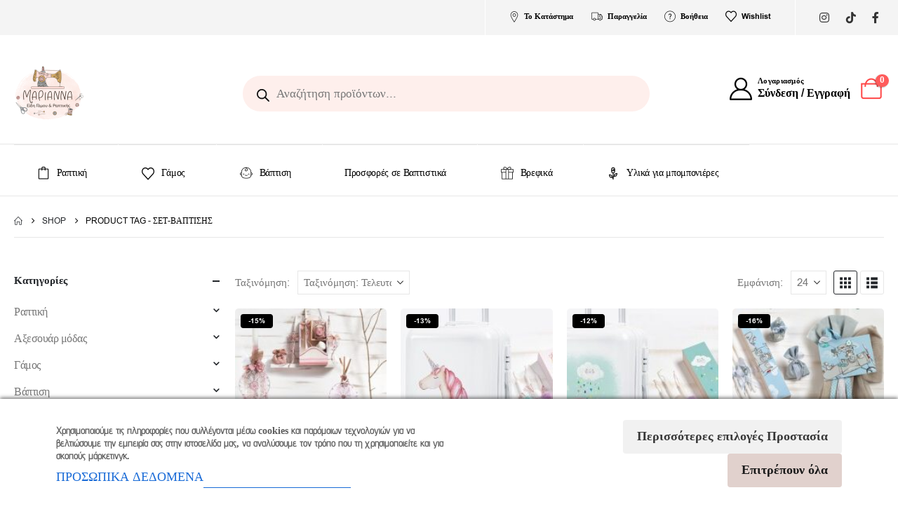

--- FILE ---
content_type: text/html; charset=UTF-8
request_url: https://www.marianna.com.gr/product-tag/%CF%83%CE%B5%CF%84-%CE%B2%CE%AC%CF%80%CF%84%CE%B9%CF%83%CE%B7%CF%82-2/
body_size: 65330
content:
<!DOCTYPE html> 
<html class="" lang="el"> 
<head>
<link rel="preload" href="https://www.marianna.com.gr/wp-content/cache/fvm/min/1769852937-cssd8b2ad7f6b6f39557420fe90bdbaa947bd0d116b2cdca8831f17651f4c284.css" as="style" media="all" /> 
<link rel="preload" href="https://www.marianna.com.gr/wp-content/cache/fvm/min/1769852937-css7562b39a6fbbdc1902cfc90a950105cf138154643d86d442421c592b62209.css" as="style" media="all" /> 
<link rel="preload" href="https://www.marianna.com.gr/wp-content/cache/fvm/min/1769852937-css65d45690e79f52e2ed1bfda0e7a69d837b9583cf51d28218c37f34866dded.css" as="style" media="all" /> 
<link rel="preload" href="https://www.marianna.com.gr/wp-content/cache/fvm/min/1769852937-css9465737159b6ef1c8714b8176ba53a005aeaf3cf3f49e315a51d1817d8666.css" as="style" media="all" /> 
<link rel="preload" href="https://www.marianna.com.gr/wp-content/cache/fvm/min/1769852937-css5ae490085f1fc2cc936d608b7d4e796522d70093bcdeeebefe37dc3d9a70e.css" as="style" media="all" /> 
<link rel="preload" href="https://www.marianna.com.gr/wp-content/cache/fvm/min/1769852937-css4db7e90112026db31b77ef2c57aeb56c8c6d68626e6ad207f837d4658a97a.css" as="style" media="all" /> 
<link rel="preload" href="https://www.marianna.com.gr/wp-content/cache/fvm/min/1769852937-csscabd008bcc8f47f7b90439e1bd6595b4ec5a47a2956a877275743ba530573.css" as="style" media="all" /> 
<link rel="preload" href="https://www.marianna.com.gr/wp-content/cache/fvm/min/1769852937-css7736019ecf112100aef986762f8398e43c02b09e3693b8f839c5907697285.css" as="style" media="all" /> 
<link rel="preload" href="https://www.marianna.com.gr/wp-content/cache/fvm/min/1769852937-cssb4d612956485d1154c820027e0eeb04b588752ddacd3960206481fe96eb5a.css" as="style" media="all" /> 
<link rel="preload" href="https://www.marianna.com.gr/wp-content/cache/fvm/min/1769852937-cssdcc989cf5ea052106d38cc2d2738f3b514e9e04a966b6282083596100b67e.css" as="style" media="all" /> 
<link rel="preload" href="https://www.marianna.com.gr/wp-content/cache/fvm/min/1769852937-css5082d35a824234e16c85d921af1276c34ed3b98e1f7fb84e02678a19deda0.css" as="style" media="all" /> 
<link rel="preload" href="https://www.marianna.com.gr/wp-content/cache/fvm/min/1769852937-csse3014ed28a8992f8b04c53fb4726b5c99b57c406839548e76bc1d7792152c.css" as="style" media="all" /> 
<link rel="preload" href="https://www.marianna.com.gr/wp-content/cache/fvm/min/1769852937-css01eb39983dfd0bc3c5863fe9d8018444b6ce9d991a97458103f32a7e44bbb.css" as="style" media="all" /> 
<link rel="preload" href="https://www.marianna.com.gr/wp-content/cache/fvm/min/1769852937-css6881374223484849c457075022f89a209e3056d5b8ead9d6d595ec0ee49a5.css" as="style" media="all" /> 
<link rel="preload" href="https://www.marianna.com.gr/wp-content/cache/fvm/min/1769852937-css1560bede8cd0fe06c8dbf651e222697808db1b1f3529856585ecc0eb998ad.css" as="style" media="all" /> 
<link rel="preload" href="https://www.marianna.com.gr/wp-content/cache/fvm/min/1769852937-cssf0805c5c57347c7e5283265751b2d1404b52e6320df65dc67e2b6ff436fd9.css" as="style" media="all" /> 
<link rel="preload" href="https://www.marianna.com.gr/wp-content/cache/fvm/min/1769852937-css32a4ec5fc23bbfee5d8cb799730b2e725ccd77b701c8ac9217fab58e71f8a.css" as="style" media="all" /> 
<link rel="preload" href="https://www.marianna.com.gr/wp-content/cache/fvm/min/1769852937-css4e1a29e49be6fd3904b2dd0a1b5a908ac94e951db9705a90a46c984444343.css" as="style" media="all" /> 
<link rel="preload" href="https://www.marianna.com.gr/wp-content/cache/fvm/min/1769852937-cssf0e58d91e38b31fe6165bc15aa6523d08afc0ba7d7ed5ee0e3d4a6b1cb0d7.css" as="style" media="all" /> 
<link rel="preload" href="https://www.marianna.com.gr/wp-content/cache/fvm/min/1769852937-css91f52453f9d3cf1d872cbd0dde11069435074e32f497f4144ca38ebcde21d.css" as="style" media="all" /> 
<link rel="preload" href="https://www.marianna.com.gr/wp-content/cache/fvm/min/1769852937-css224f0164c9e6dc33df687f91ae0afc6ccc81982936fb2342865c7025f77d0.css" as="style" media="all" /> 
<link rel="preload" href="https://www.marianna.com.gr/wp-content/cache/fvm/min/1769852937-css5e6d4cb1733fb2f618ce7a56e2bb443f1fda1c19b8567ec0688ae6f9bbd9c.css" as="style" media="all" /> 
<link rel="preload" href="https://www.marianna.com.gr/wp-content/cache/fvm/min/1769852937-cssabd8df020ecba8622c294d4d5ce60de04a4acc55ecf3fc13fe45ae95aa7a4.css" as="style" media="all" /> 
<link rel="preload" href="https://www.marianna.com.gr/wp-content/cache/fvm/min/1769852937-cssd25ac8f4786b3be54e7c7a4a2b6f8d12f15f7dedeaa70146f3e780ab65d58.css" as="style" media="all" /> 
<link rel="preload" href="https://www.marianna.com.gr/wp-content/cache/fvm/min/1769852937-cssa765282ab1fb6d1ae9ac35c07b3152020e2890fe4e689330f5d82ae94191e.css" as="style" media="all" /> 
<link rel="preload" href="https://www.marianna.com.gr/wp-content/cache/fvm/min/1769852937-cssb8e5423387352931a73dfb3a5a868d2c24ea167f162987aa4a689d6e3ec83.css" as="style" media="all" /> 
<link rel="preload" href="https://www.marianna.com.gr/wp-content/cache/fvm/min/1769852937-css3e16e2acd4096d1d50c1748c6e7a01845ab83a8ef4230fe0cab3d41c1ac43.css" as="style" media="all" /> 
<link rel="preload" href="https://www.marianna.com.gr/wp-content/cache/fvm/min/1769852937-css756aafcf650e5846abce1fe745d5d02370e01165d8819952fd85ad9fc18ea.css" as="style" media="all" /> 
<link rel="preload" href="https://www.marianna.com.gr/wp-content/cache/fvm/min/1769852937-css9d778379f05447036ec65569084879695b0a6f840e95bd244129dd9b33abc.css" as="style" media="all" /> 
<link rel="preload" href="https://www.marianna.com.gr/wp-content/cache/fvm/min/1769852937-css730083e67e6a93810df8d42a5f939d3bbbf82e0ee5ed06e0773894ae65871.css" as="style" media="all" /> 
<link rel="preload" href="https://www.marianna.com.gr/wp-content/cache/fvm/min/1769852937-cssfd9a141dd2d2fd08e1e942aecc32bcba003e3e016e9697e9cf17b132b91b0.css" as="style" media="(max-width:991px)" /> 
<link rel="preload" href="https://www.marianna.com.gr/wp-content/cache/fvm/min/1769852937-cssd6650b8e36b113680b37844a50f721e837510ba7c43efb54ba84ab4ea6186.css" as="style" media="all" /> 
<link rel="preload" href="https://www.marianna.com.gr/wp-content/cache/fvm/min/1769852937-css58bc38209a91e8db06dd9530214ce85e1ac32ed66d86aa75c98ec57e17365.css" as="style" media="all" /> 
<link rel="preload" href="https://www.marianna.com.gr/wp-content/cache/fvm/min/1769852937-cssaf5f5054e19646d97182a9ec8e277f253e97379259340e378228e56705d38.css" as="style" media="all" /> 
<link rel="preload" href="https://www.marianna.com.gr/wp-content/cache/fvm/min/1769852937-css64436964eb5bb596a2e631e17f53188dbdaae043fd89e06c9e57e06a58ab1.css" as="style" media="all" /> 
<link rel="preload" href="https://www.marianna.com.gr/wp-content/cache/fvm/min/1769852937-css766f391537fe44da72ad57f5b8b2538865b24f8c1164760117ccb5360de98.css" as="style" media="all" /> 
<link rel="preload" href="https://www.marianna.com.gr/wp-content/cache/fvm/min/1769852937-css60b793d69c1ab86fb30880e0b239913431fe468e572b5f246f1a8685a35a3.css" as="style" media="all" /> 
<link rel="preload" href="https://www.marianna.com.gr/wp-content/cache/fvm/min/1769852937-cssf43e1ccd9c249b814b881ac9c833ad3b4f081a5caa77a70a917125c54005a.css" as="style" media="all" /> 
<link rel="preload" href="https://www.marianna.com.gr/wp-content/cache/fvm/min/1769852937-cssfc3a4d4c2243d02bdd1fa9b4540c1e29ed5668b41bf87981679b1aabca22e.css" as="style" media="all" /> 
<link rel="preload" href="https://www.marianna.com.gr/wp-content/cache/fvm/min/1769852937-css00b4065ca16485f16bab894f1d61855c00d1db0b8f820657c306685ab5eb8.css" as="style" media="all" /> 
<link rel="preload" href="https://www.marianna.com.gr/wp-content/cache/fvm/min/1769852937-csscf77b6a510e948eb18aa89e65f7fd434e99b5d973b2298ca668bb62190b0a.css" as="style" media="all" /> 
<link rel="preload" href="https://www.marianna.com.gr/wp-content/cache/fvm/min/1769852937-css4ce2d8500f4af2023ec21a4dc95f29832c0b35465cb5bfe06253fd21861bc.css" as="style" media="all" /> 
<link rel="preload" href="https://www.marianna.com.gr/wp-content/cache/fvm/min/1769852937-cssac26c002433d93e9f0d3f521247bcf2df64ccb01e758fd9880eeaff784d49.css" as="style" media="all" /> 
<link rel="preload" href="https://www.marianna.com.gr/wp-content/cache/fvm/min/1769852937-css35568ac3447737187a0938fb202d6232780a4db64afbe60ef920e69ec8209.css" as="style" media="all" /> 
<link rel="preload" href="https://www.marianna.com.gr/wp-content/cache/fvm/min/1769852937-css064c5ca6f86c10bd53215b9a9ceb18bf977fec867f89c3f30a9cb941487b4.css" as="style" media="all" /> 
<link rel="preload" href="https://www.marianna.com.gr/wp-content/cache/fvm/min/1769852937-css03093f3be914f8ee504f7e8bc2e4ea22e68d731c6b81d6477fe579b9e6b8a.css" as="style" media="all" /> 
<link rel="preload" href="https://www.marianna.com.gr/wp-content/cache/fvm/min/1769852937-cssbd3e9df7ca1eda1860d0dcfc0c65eb7af19fbd1029fed3fa449d242ed82e2.css" as="style" media="all" /> 
<link rel="preload" href="https://www.marianna.com.gr/wp-content/cache/fvm/min/1769852937-cssc8a6dd52821bba036664f18befcaa842f891dad8da3a2bc64bdc7ef2c967d.css" as="style" media="all" /> 
<link rel="preload" href="https://www.marianna.com.gr/wp-content/cache/fvm/min/1769852937-css457b5acd9266368b9b7cdb9dc3f7efb71714b8c65aa1b882c98cf24ad97ae.css" as="style" media="all" /> 
<link rel="preload" href="https://www.marianna.com.gr/wp-content/cache/fvm/min/1769852937-css95878481a58e270b95699d9f9e752d735af59c03f4ca2efbc5d1d0bf90273.css" as="style" media="all" /> 
<link rel="preload" href="https://www.marianna.com.gr/wp-content/cache/fvm/min/1769852937-css620f4e8d7ca528e582d120d8d94032ff3531738bd13007a12e223b1a9f033.css" as="style" media="all" /> 
<link rel="preload" href="https://www.marianna.com.gr/wp-content/cache/fvm/min/1769852937-cssc7409e40d329ed4ad8af1dbc462e5782efe3ae9a9b03d8d5574cf30a659d3.css" as="style" media="all" /> 
<link rel="preload" href="https://www.marianna.com.gr/wp-content/cache/fvm/min/1769852937-cssb0ae0fb73d3c5783eb631426223f907dbfb1812bde7c5e571e7722627b066.css" as="style" media="all" /> 
<link rel="preload" href="https://www.marianna.com.gr/wp-content/cache/fvm/min/1769852937-css0fc0d013ed40639be96f5de8acedab9277cc908b9a3d6a07e52f7c26de0f8.css" as="style" media="all" /> 
<link rel="preload" href="https://www.marianna.com.gr/wp-content/cache/fvm/min/1769852937-css94fb9b007791c22ad2b491423026a83fc64f33d4c71d178f3986b1b02f268.css" as="style" media="all" /> 
<link rel="preload" href="https://www.marianna.com.gr/wp-content/cache/fvm/min/1769852937-css6e49cc27939b1b0f53c7c25ff2a81a87df8aa2784f236ae4e1ed899fbdf8a.css" as="style" media="all" />
<script data-cfasync="false">if(navigator.userAgent.match(/MSIE|Internet Explorer/i)||navigator.userAgent.match(/Trident\/7\..*?rv:11/i)){var href=document.location.href;if(!href.match(/[?&]iebrowser/)){if(href.indexOf("?")==-1){if(href.indexOf("#")==-1){document.location.href=href+"?iebrowser=1"}else{document.location.href=href.replace("#","?iebrowser=1#")}}else{if(href.indexOf("#")==-1){document.location.href=href+"&iebrowser=1"}else{document.location.href=href.replace("#","&iebrowser=1#")}}}}</script>
<script data-cfasync="false">class FVMLoader{constructor(e){this.triggerEvents=e,this.eventOptions={passive:!0},this.userEventListener=this.triggerListener.bind(this),this.delayedScripts={normal:[],async:[],defer:[]},this.allJQueries=[]}_addUserInteractionListener(e){this.triggerEvents.forEach(t=>window.addEventListener(t,e.userEventListener,e.eventOptions))}_removeUserInteractionListener(e){this.triggerEvents.forEach(t=>window.removeEventListener(t,e.userEventListener,e.eventOptions))}triggerListener(){this._removeUserInteractionListener(this),"loading"===document.readyState?document.addEventListener("DOMContentLoaded",this._loadEverythingNow.bind(this)):this._loadEverythingNow()}async _loadEverythingNow(){this._runAllDelayedCSS(),this._delayEventListeners(),this._delayJQueryReady(this),this._handleDocumentWrite(),this._registerAllDelayedScripts(),await this._loadScriptsFromList(this.delayedScripts.normal),await this._loadScriptsFromList(this.delayedScripts.defer),await this._loadScriptsFromList(this.delayedScripts.async),await this._triggerDOMContentLoaded(),await this._triggerWindowLoad(),window.dispatchEvent(new Event("wpr-allScriptsLoaded"))}_registerAllDelayedScripts(){document.querySelectorAll("script[type=fvmdelay]").forEach(e=>{e.hasAttribute("src")?e.hasAttribute("async")&&!1!==e.async?this.delayedScripts.async.push(e):e.hasAttribute("defer")&&!1!==e.defer||"module"===e.getAttribute("data-type")?this.delayedScripts.defer.push(e):this.delayedScripts.normal.push(e):this.delayedScripts.normal.push(e)})}_runAllDelayedCSS(){document.querySelectorAll("link[rel=fvmdelay]").forEach(e=>{e.setAttribute("rel","stylesheet")})}async _transformScript(e){return await this._requestAnimFrame(),new Promise(t=>{const n=document.createElement("script");let r;[...e.attributes].forEach(e=>{let t=e.nodeName;"type"!==t&&("data-type"===t&&(t="type",r=e.nodeValue),n.setAttribute(t,e.nodeValue))}),e.hasAttribute("src")?(n.addEventListener("load",t),n.addEventListener("error",t)):(n.text=e.text,t()),e.parentNode.replaceChild(n,e)})}async _loadScriptsFromList(e){const t=e.shift();return t?(await this._transformScript(t),this._loadScriptsFromList(e)):Promise.resolve()}_delayEventListeners(){let e={};function t(t,n){!function(t){function n(n){return e[t].eventsToRewrite.indexOf(n)>=0?"wpr-"+n:n}e[t]||(e[t]={originalFunctions:{add:t.addEventListener,remove:t.removeEventListener},eventsToRewrite:[]},t.addEventListener=function(){arguments[0]=n(arguments[0]),e[t].originalFunctions.add.apply(t,arguments)},t.removeEventListener=function(){arguments[0]=n(arguments[0]),e[t].originalFunctions.remove.apply(t,arguments)})}(t),e[t].eventsToRewrite.push(n)}function n(e,t){let n=e[t];Object.defineProperty(e,t,{get:()=>n||function(){},set(r){e["wpr"+t]=n=r}})}t(document,"DOMContentLoaded"),t(window,"DOMContentLoaded"),t(window,"load"),t(window,"pageshow"),t(document,"readystatechange"),n(document,"onreadystatechange"),n(window,"onload"),n(window,"onpageshow")}_delayJQueryReady(e){let t=window.jQuery;Object.defineProperty(window,"jQuery",{get:()=>t,set(n){if(n&&n.fn&&!e.allJQueries.includes(n)){n.fn.ready=n.fn.init.prototype.ready=function(t){e.domReadyFired?t.bind(document)(n):document.addEventListener("DOMContentLoaded2",()=>t.bind(document)(n))};const t=n.fn.on;n.fn.on=n.fn.init.prototype.on=function(){if(this[0]===window){function e(e){return e.split(" ").map(e=>"load"===e||0===e.indexOf("load.")?"wpr-jquery-load":e).join(" ")}"string"==typeof arguments[0]||arguments[0]instanceof String?arguments[0]=e(arguments[0]):"object"==typeof arguments[0]&&Object.keys(arguments[0]).forEach(t=>{delete Object.assign(arguments[0],{[e(t)]:arguments[0][t]})[t]})}return t.apply(this,arguments),this},e.allJQueries.push(n)}t=n}})}async _triggerDOMContentLoaded(){this.domReadyFired=!0,await this._requestAnimFrame(),document.dispatchEvent(new Event("DOMContentLoaded2")),await this._requestAnimFrame(),window.dispatchEvent(new Event("DOMContentLoaded2")),await this._requestAnimFrame(),document.dispatchEvent(new Event("wpr-readystatechange")),await this._requestAnimFrame(),document.wpronreadystatechange&&document.wpronreadystatechange()}async _triggerWindowLoad(){await this._requestAnimFrame(),window.dispatchEvent(new Event("wpr-load")),await this._requestAnimFrame(),window.wpronload&&window.wpronload(),await this._requestAnimFrame(),this.allJQueries.forEach(e=>e(window).trigger("wpr-jquery-load")),window.dispatchEvent(new Event("wpr-pageshow")),await this._requestAnimFrame(),window.wpronpageshow&&window.wpronpageshow()}_handleDocumentWrite(){const e=new Map;document.write=document.writeln=function(t){const n=document.currentScript,r=document.createRange(),i=n.parentElement;let a=e.get(n);void 0===a&&(a=n.nextSibling,e.set(n,a));const s=document.createDocumentFragment();r.setStart(s,0),s.appendChild(r.createContextualFragment(t)),i.insertBefore(s,a)}}async _requestAnimFrame(){return new Promise(e=>requestAnimationFrame(e))}static run(){const e=new FVMLoader(["keydown","mousemove","touchmove","touchstart","touchend","wheel"]);e._addUserInteractionListener(e)}}FVMLoader.run();</script>
<meta http-equiv="X-UA-Compatible" content="IE=edge" />
<meta http-equiv="Content-Type" content="text/html; charset=UTF-8" />
<meta name="viewport" content="width=device-width, initial-scale=1, minimum-scale=1" />
<meta name='robots' content='index, follow, max-image-preview:large, max-snippet:-1, max-video-preview:-1' />
<link rel="alternate" hreflang="el" href="https://www.marianna.com.gr/product-tag/%cf%83%ce%b5%cf%84-%ce%b2%ce%ac%cf%80%cf%84%ce%b9%cf%83%ce%b7%cf%82-2/" />
<link rel="alternate" hreflang="x-default" href="https://www.marianna.com.gr/product-tag/%cf%83%ce%b5%cf%84-%ce%b2%ce%ac%cf%80%cf%84%ce%b9%cf%83%ce%b7%cf%82-2/" /><title>σετ-βάπτισης Αρχεία - Marianna Accessories</title>
<link rel="canonical" href="https://www.marianna.com.gr/product-tag/σετ-βάπτισης-2/" />
<meta property="og:locale" content="el_GR" />
<meta property="og:type" content="article" />
<meta property="og:title" content="σετ-βάπτισης Αρχεία - Marianna Accessories" />
<meta property="og:url" content="https://www.marianna.com.gr/product-tag/σετ-βάπτισης-2/" />
<meta property="og:site_name" content="Marianna Accessories" />
<meta name="twitter:card" content="summary_large_image" />
<script type="application/ld+json" class="yoast-schema-graph">{"@context":"https://schema.org","@graph":[{"@type":"CollectionPage","@id":"https://www.marianna.com.gr/product-tag/%cf%83%ce%b5%cf%84-%ce%b2%ce%ac%cf%80%cf%84%ce%b9%cf%83%ce%b7%cf%82-2/","url":"https://www.marianna.com.gr/product-tag/%cf%83%ce%b5%cf%84-%ce%b2%ce%ac%cf%80%cf%84%ce%b9%cf%83%ce%b7%cf%82-2/","name":"σετ-βάπτισης Αρχεία - Marianna Accessories","isPartOf":{"@id":"https://www.marianna.com.gr/#website"},"primaryImageOfPage":{"@id":"https://www.marianna.com.gr/product-tag/%cf%83%ce%b5%cf%84-%ce%b2%ce%ac%cf%80%cf%84%ce%b9%cf%83%ce%b7%cf%82-2/#primaryimage"},"image":{"@id":"https://www.marianna.com.gr/product-tag/%cf%83%ce%b5%cf%84-%ce%b2%ce%ac%cf%80%cf%84%ce%b9%cf%83%ce%b7%cf%82-2/#primaryimage"},"thumbnailUrl":"https://www.marianna.com.gr/wp-content/uploads/2022/06/σετ-βάπτισης-ονειροπαγίδα-σκηνή.jpg","breadcrumb":{"@id":"https://www.marianna.com.gr/product-tag/%cf%83%ce%b5%cf%84-%ce%b2%ce%ac%cf%80%cf%84%ce%b9%cf%83%ce%b7%cf%82-2/#breadcrumb"},"inLanguage":"el"},{"@type":"ImageObject","inLanguage":"el","@id":"https://www.marianna.com.gr/product-tag/%cf%83%ce%b5%cf%84-%ce%b2%ce%ac%cf%80%cf%84%ce%b9%cf%83%ce%b7%cf%82-2/#primaryimage","url":"https://www.marianna.com.gr/wp-content/uploads/2022/06/σετ-βάπτισης-ονειροπαγίδα-σκηνή.jpg","contentUrl":"https://www.marianna.com.gr/wp-content/uploads/2022/06/σετ-βάπτισης-ονειροπαγίδα-σκηνή.jpg","width":800,"height":800},{"@type":"BreadcrumbList","@id":"https://www.marianna.com.gr/product-tag/%cf%83%ce%b5%cf%84-%ce%b2%ce%ac%cf%80%cf%84%ce%b9%cf%83%ce%b7%cf%82-2/#breadcrumb","itemListElement":[{"@type":"ListItem","position":1,"name":"Αρχική","item":"https://www.marianna.com.gr/"},{"@type":"ListItem","position":2,"name":"σετ-βάπτισης"}]},{"@type":"WebSite","@id":"https://www.marianna.com.gr/#website","url":"https://www.marianna.com.gr/","name":"Marianna Accessories","description":"","publisher":{"@id":"https://www.marianna.com.gr/#organization"},"potentialAction":[{"@type":"SearchAction","target":{"@type":"EntryPoint","urlTemplate":"https://www.marianna.com.gr/?s={search_term_string}"},"query-input":{"@type":"PropertyValueSpecification","valueRequired":true,"valueName":"search_term_string"}}],"inLanguage":"el"},{"@type":"Organization","@id":"https://www.marianna.com.gr/#organization","name":"Marianna Accessories","url":"https://www.marianna.com.gr/","logo":{"@type":"ImageObject","inLanguage":"el","@id":"https://www.marianna.com.gr/#/schema/logo/image/","url":"https://www.marianna.com.gr/wp-content/uploads/2022/10/Logo-PDF-FOR-PRINT-USE-01-e1589108782945.png","contentUrl":"https://www.marianna.com.gr/wp-content/uploads/2022/10/Logo-PDF-FOR-PRINT-USE-01-e1589108782945.png","width":200,"height":160,"caption":"Marianna Accessories"},"image":{"@id":"https://www.marianna.com.gr/#/schema/logo/image/"},"sameAs":["https://www.facebook.com/marianna.com.gr","https://www.instagram.com/marianna_accessorise/"]}]}</script>
<link rel="alternate" type="application/rss+xml" title="Ροή RSS &raquo; Marianna Accessories" href="https://www.marianna.com.gr/feed/" />
<link rel="alternate" type="application/rss+xml" title="Ροή Σχολίων &raquo; Marianna Accessories" href="https://www.marianna.com.gr/comments/feed/" />
<link rel="alternate" type="application/rss+xml" title="Ροή για Marianna Accessories &raquo; σετ-βάπτισης Ετικέτα" href="https://www.marianna.com.gr/product-tag/%cf%83%ce%b5%cf%84-%ce%b2%ce%ac%cf%80%cf%84%ce%b9%cf%83%ce%b7%cf%82-2/feed/" />
<meta name="facebook-domain-verification" content="ffhc7wqvk6gw7bshim9a9j7lx30f7c" />
<meta name="google-site-verification" content="jYXo4zFrMWCr6cI8ju_Db7dSpRJdbyzWxd1NrqX5SOI" />
<meta name="google-site-verification" content="jYXo4zFrMWCr6cI8ju_Db7dSpRJdbyzWxd1NrqX5SOI">
<meta name="google-adsense-platform-account" content="ca-host-pub-2644536267352236">
<meta name="google-adsense-platform-domain" content="sitekit.withgoogle.com"> 
<link rel="profile" href="https://gmpg.org/xfn/11" /> 
<script>document.documentElement.className = document.documentElement.className + ' yes-js js_active js'</script>
<script data-cfasync="false" data-pagespeed-no-defer>
window.dataLayerPYS = window.dataLayerPYS || [];
</script>
<link rel="next" href="https://www.marianna.com.gr/product-tag/%cf%83%ce%b5%cf%84-%ce%b2%ce%ac%cf%80%cf%84%ce%b9%cf%83%ce%b7%cf%82-2/page/2/" /> 
<script type='application/javascript' id='pys-version-script'>console.log('PixelYourSite PRO version 12.4.0.1');</script>
<link rel="shortcut icon" href="//www.marianna.com.gr/wp-content/uploads/2020/05/marianna-e1589108715761.png" type="image/x-icon" /> 
<style id='wp-img-auto-sizes-contain-inline-css' media="all">img:is([sizes=auto i],[sizes^="auto," i]){contain-intrinsic-size:3000px 1500px}</style> 
<link rel='stylesheet' id='wp-block-library-css' href='https://www.marianna.com.gr/wp-content/cache/fvm/min/1769852937-cssd8b2ad7f6b6f39557420fe90bdbaa947bd0d116b2cdca8831f17651f4c284.css' media='all' /> 
<style id='wp-block-library-theme-inline-css' media="all">.wp-block-audio :where(figcaption){color:#555;font-size:13px;text-align:center}.is-dark-theme .wp-block-audio :where(figcaption){color:#ffffffa6}.wp-block-audio{margin:0 0 1em}.wp-block-code{border:1px solid #ccc;border-radius:4px;font-family:Menlo,Consolas,monaco,monospace;padding:.8em 1em}.wp-block-embed :where(figcaption){color:#555;font-size:13px;text-align:center}.is-dark-theme .wp-block-embed :where(figcaption){color:#ffffffa6}.wp-block-embed{margin:0 0 1em}.blocks-gallery-caption{color:#555;font-size:13px;text-align:center}.is-dark-theme .blocks-gallery-caption{color:#ffffffa6}:root :where(.wp-block-image figcaption){color:#555;font-size:13px;text-align:center}.is-dark-theme :root :where(.wp-block-image figcaption){color:#ffffffa6}.wp-block-image{margin:0 0 1em}.wp-block-pullquote{border-bottom:4px solid;border-top:4px solid;color:currentColor;margin-bottom:1.75em}.wp-block-pullquote :where(cite),.wp-block-pullquote :where(footer),.wp-block-pullquote__citation{color:currentColor;font-size:.8125em;font-style:normal;text-transform:uppercase}.wp-block-quote{border-left:.25em solid;margin:0 0 1.75em;padding-left:1em}.wp-block-quote cite,.wp-block-quote footer{color:currentColor;font-size:.8125em;font-style:normal;position:relative}.wp-block-quote:where(.has-text-align-right){border-left:none;border-right:.25em solid;padding-left:0;padding-right:1em}.wp-block-quote:where(.has-text-align-center){border:none;padding-left:0}.wp-block-quote.is-large,.wp-block-quote.is-style-large,.wp-block-quote:where(.is-style-plain){border:none}.wp-block-search .wp-block-search__label{font-weight:700}.wp-block-search__button{border:1px solid #ccc;padding:.375em .625em}:where(.wp-block-group.has-background){padding:1.25em 2.375em}.wp-block-separator.has-css-opacity{opacity:.4}.wp-block-separator{border:none;border-bottom:2px solid;margin-left:auto;margin-right:auto}.wp-block-separator.has-alpha-channel-opacity{opacity:1}.wp-block-separator:not(.is-style-wide):not(.is-style-dots){width:100px}.wp-block-separator.has-background:not(.is-style-dots){border-bottom:none;height:1px}.wp-block-separator.has-background:not(.is-style-wide):not(.is-style-dots){height:2px}.wp-block-table{margin:0 0 1em}.wp-block-table td,.wp-block-table th{word-break:normal}.wp-block-table :where(figcaption){color:#555;font-size:13px;text-align:center}.is-dark-theme .wp-block-table :where(figcaption){color:#ffffffa6}.wp-block-video :where(figcaption){color:#555;font-size:13px;text-align:center}.is-dark-theme .wp-block-video :where(figcaption){color:#ffffffa6}.wp-block-video{margin:0 0 1em}:root :where(.wp-block-template-part.has-background){margin-bottom:0;margin-top:0;padding:1.25em 2.375em}</style> 
<style id='classic-theme-styles-inline-css' media="all">/*! This file is auto-generated */ .wp-block-button__link{color:#fff;background-color:#32373c;border-radius:9999px;box-shadow:none;text-decoration:none;padding:calc(.667em + 2px) calc(1.333em + 2px);font-size:1.125em}.wp-block-file__button{background:#32373c;color:#fff;text-decoration:none}</style> 
<link rel='stylesheet' id='jquery-selectBox-css' href='https://www.marianna.com.gr/wp-content/cache/fvm/min/1769852937-css7562b39a6fbbdc1902cfc90a950105cf138154643d86d442421c592b62209.css' media='all' /> 
<link rel='stylesheet' id='woocommerce_prettyPhoto_css-css' href='https://www.marianna.com.gr/wp-content/cache/fvm/min/1769852937-css65d45690e79f52e2ed1bfda0e7a69d837b9583cf51d28218c37f34866dded.css' media='all' /> 
<link rel='stylesheet' id='yith-wcwl-main-css' href='https://www.marianna.com.gr/wp-content/cache/fvm/min/1769852937-css9465737159b6ef1c8714b8176ba53a005aeaf3cf3f49e315a51d1817d8666.css' media='all' /> 
<style id='yith-wcwl-main-inline-css' media="all">:root{--add-to-wishlist-icon-color:#222529;--added-to-wishlist-icon-color:#e21616;--rounded-corners-radius:16px;--add-to-cart-rounded-corners-radius:16px;--color-headers-background:#F4F4F4;--feedback-duration:3s}:root{--add-to-wishlist-icon-color:#222529;--added-to-wishlist-icon-color:#e21616;--rounded-corners-radius:16px;--add-to-cart-rounded-corners-radius:16px;--color-headers-background:#F4F4F4;--feedback-duration:3s}</style> 
<style id='font-awesome-svg-styles-default-inline-css' media="all">.svg-inline--fa{display:inline-block;height:1em;overflow:visible;vertical-align:-.125em}</style> 
<link rel='stylesheet' id='font-awesome-svg-styles-css' href='https://www.marianna.com.gr/wp-content/cache/fvm/min/1769852937-css5ae490085f1fc2cc936d608b7d4e796522d70093bcdeeebefe37dc3d9a70e.css' media='all' /> 
<style id='font-awesome-svg-styles-inline-css' media="all">.wp-block-font-awesome-icon svg::before,.wp-rich-text-font-awesome-icon svg::before{content:unset}</style> 
<style id='global-styles-inline-css' media="all">:root{--wp--preset--aspect-ratio--square:1;--wp--preset--aspect-ratio--4-3:4/3;--wp--preset--aspect-ratio--3-4:3/4;--wp--preset--aspect-ratio--3-2:3/2;--wp--preset--aspect-ratio--2-3:2/3;--wp--preset--aspect-ratio--16-9:16/9;--wp--preset--aspect-ratio--9-16:9/16;--wp--preset--color--black:#000000;--wp--preset--color--cyan-bluish-gray:#abb8c3;--wp--preset--color--white:#ffffff;--wp--preset--color--pale-pink:#f78da7;--wp--preset--color--vivid-red:#cf2e2e;--wp--preset--color--luminous-vivid-orange:#ff6900;--wp--preset--color--luminous-vivid-amber:#fcb900;--wp--preset--color--light-green-cyan:#7bdcb5;--wp--preset--color--vivid-green-cyan:#00d084;--wp--preset--color--pale-cyan-blue:#8ed1fc;--wp--preset--color--vivid-cyan-blue:#0693e3;--wp--preset--color--vivid-purple:#9b51e0;--wp--preset--color--primary:var(--porto-primary-color);--wp--preset--color--secondary:var(--porto-secondary-color);--wp--preset--color--tertiary:var(--porto-tertiary-color);--wp--preset--color--quaternary:var(--porto-quaternary-color);--wp--preset--color--dark:var(--porto-dark-color);--wp--preset--color--light:var(--porto-light-color);--wp--preset--color--primary-hover:var(--porto-primary-light-5);--wp--preset--gradient--vivid-cyan-blue-to-vivid-purple:linear-gradient(135deg,rgb(6,147,227) 0%,rgb(155,81,224) 100%);--wp--preset--gradient--light-green-cyan-to-vivid-green-cyan:linear-gradient(135deg,rgb(122,220,180) 0%,rgb(0,208,130) 100%);--wp--preset--gradient--luminous-vivid-amber-to-luminous-vivid-orange:linear-gradient(135deg,rgb(252,185,0) 0%,rgb(255,105,0) 100%);--wp--preset--gradient--luminous-vivid-orange-to-vivid-red:linear-gradient(135deg,rgb(255,105,0) 0%,rgb(207,46,46) 100%);--wp--preset--gradient--very-light-gray-to-cyan-bluish-gray:linear-gradient(135deg,rgb(238,238,238) 0%,rgb(169,184,195) 100%);--wp--preset--gradient--cool-to-warm-spectrum:linear-gradient(135deg,rgb(74,234,220) 0%,rgb(151,120,209) 20%,rgb(207,42,186) 40%,rgb(238,44,130) 60%,rgb(251,105,98) 80%,rgb(254,248,76) 100%);--wp--preset--gradient--blush-light-purple:linear-gradient(135deg,rgb(255,206,236) 0%,rgb(152,150,240) 100%);--wp--preset--gradient--blush-bordeaux:linear-gradient(135deg,rgb(254,205,165) 0%,rgb(254,45,45) 50%,rgb(107,0,62) 100%);--wp--preset--gradient--luminous-dusk:linear-gradient(135deg,rgb(255,203,112) 0%,rgb(199,81,192) 50%,rgb(65,88,208) 100%);--wp--preset--gradient--pale-ocean:linear-gradient(135deg,rgb(255,245,203) 0%,rgb(182,227,212) 50%,rgb(51,167,181) 100%);--wp--preset--gradient--electric-grass:linear-gradient(135deg,rgb(202,248,128) 0%,rgb(113,206,126) 100%);--wp--preset--gradient--midnight:linear-gradient(135deg,rgb(2,3,129) 0%,rgb(40,116,252) 100%);--wp--preset--font-size--small:13px;--wp--preset--font-size--medium:20px;--wp--preset--font-size--large:36px;--wp--preset--font-size--x-large:42px;--wp--preset--spacing--20:0.44rem;--wp--preset--spacing--30:0.67rem;--wp--preset--spacing--40:1rem;--wp--preset--spacing--50:1.5rem;--wp--preset--spacing--60:2.25rem;--wp--preset--spacing--70:3.38rem;--wp--preset--spacing--80:5.06rem;--wp--preset--shadow--natural:6px 6px 9px rgba(0, 0, 0, 0.2);--wp--preset--shadow--deep:12px 12px 50px rgba(0, 0, 0, 0.4);--wp--preset--shadow--sharp:6px 6px 0px rgba(0, 0, 0, 0.2);--wp--preset--shadow--outlined:6px 6px 0px -3px rgb(255, 255, 255), 6px 6px rgb(0, 0, 0);--wp--preset--shadow--crisp:6px 6px 0px rgb(0, 0, 0)}:where(.is-layout-flex){gap:.5em}:where(.is-layout-grid){gap:.5em}body .is-layout-flex{display:flex}.is-layout-flex{flex-wrap:wrap;align-items:center}.is-layout-flex>:is(*,div){margin:0}body .is-layout-grid{display:grid}.is-layout-grid>:is(*,div){margin:0}:where(.wp-block-columns.is-layout-flex){gap:2em}:where(.wp-block-columns.is-layout-grid){gap:2em}:where(.wp-block-post-template.is-layout-flex){gap:1.25em}:where(.wp-block-post-template.is-layout-grid){gap:1.25em}.has-black-color{color:var(--wp--preset--color--black)!important}.has-cyan-bluish-gray-color{color:var(--wp--preset--color--cyan-bluish-gray)!important}.has-white-color{color:var(--wp--preset--color--white)!important}.has-pale-pink-color{color:var(--wp--preset--color--pale-pink)!important}.has-vivid-red-color{color:var(--wp--preset--color--vivid-red)!important}.has-luminous-vivid-orange-color{color:var(--wp--preset--color--luminous-vivid-orange)!important}.has-luminous-vivid-amber-color{color:var(--wp--preset--color--luminous-vivid-amber)!important}.has-light-green-cyan-color{color:var(--wp--preset--color--light-green-cyan)!important}.has-vivid-green-cyan-color{color:var(--wp--preset--color--vivid-green-cyan)!important}.has-pale-cyan-blue-color{color:var(--wp--preset--color--pale-cyan-blue)!important}.has-vivid-cyan-blue-color{color:var(--wp--preset--color--vivid-cyan-blue)!important}.has-vivid-purple-color{color:var(--wp--preset--color--vivid-purple)!important}.has-black-background-color{background-color:var(--wp--preset--color--black)!important}.has-cyan-bluish-gray-background-color{background-color:var(--wp--preset--color--cyan-bluish-gray)!important}.has-white-background-color{background-color:var(--wp--preset--color--white)!important}.has-pale-pink-background-color{background-color:var(--wp--preset--color--pale-pink)!important}.has-vivid-red-background-color{background-color:var(--wp--preset--color--vivid-red)!important}.has-luminous-vivid-orange-background-color{background-color:var(--wp--preset--color--luminous-vivid-orange)!important}.has-luminous-vivid-amber-background-color{background-color:var(--wp--preset--color--luminous-vivid-amber)!important}.has-light-green-cyan-background-color{background-color:var(--wp--preset--color--light-green-cyan)!important}.has-vivid-green-cyan-background-color{background-color:var(--wp--preset--color--vivid-green-cyan)!important}.has-pale-cyan-blue-background-color{background-color:var(--wp--preset--color--pale-cyan-blue)!important}.has-vivid-cyan-blue-background-color{background-color:var(--wp--preset--color--vivid-cyan-blue)!important}.has-vivid-purple-background-color{background-color:var(--wp--preset--color--vivid-purple)!important}.has-black-border-color{border-color:var(--wp--preset--color--black)!important}.has-cyan-bluish-gray-border-color{border-color:var(--wp--preset--color--cyan-bluish-gray)!important}.has-white-border-color{border-color:var(--wp--preset--color--white)!important}.has-pale-pink-border-color{border-color:var(--wp--preset--color--pale-pink)!important}.has-vivid-red-border-color{border-color:var(--wp--preset--color--vivid-red)!important}.has-luminous-vivid-orange-border-color{border-color:var(--wp--preset--color--luminous-vivid-orange)!important}.has-luminous-vivid-amber-border-color{border-color:var(--wp--preset--color--luminous-vivid-amber)!important}.has-light-green-cyan-border-color{border-color:var(--wp--preset--color--light-green-cyan)!important}.has-vivid-green-cyan-border-color{border-color:var(--wp--preset--color--vivid-green-cyan)!important}.has-pale-cyan-blue-border-color{border-color:var(--wp--preset--color--pale-cyan-blue)!important}.has-vivid-cyan-blue-border-color{border-color:var(--wp--preset--color--vivid-cyan-blue)!important}.has-vivid-purple-border-color{border-color:var(--wp--preset--color--vivid-purple)!important}.has-vivid-cyan-blue-to-vivid-purple-gradient-background{background:var(--wp--preset--gradient--vivid-cyan-blue-to-vivid-purple)!important}.has-light-green-cyan-to-vivid-green-cyan-gradient-background{background:var(--wp--preset--gradient--light-green-cyan-to-vivid-green-cyan)!important}.has-luminous-vivid-amber-to-luminous-vivid-orange-gradient-background{background:var(--wp--preset--gradient--luminous-vivid-amber-to-luminous-vivid-orange)!important}.has-luminous-vivid-orange-to-vivid-red-gradient-background{background:var(--wp--preset--gradient--luminous-vivid-orange-to-vivid-red)!important}.has-very-light-gray-to-cyan-bluish-gray-gradient-background{background:var(--wp--preset--gradient--very-light-gray-to-cyan-bluish-gray)!important}.has-cool-to-warm-spectrum-gradient-background{background:var(--wp--preset--gradient--cool-to-warm-spectrum)!important}.has-blush-light-purple-gradient-background{background:var(--wp--preset--gradient--blush-light-purple)!important}.has-blush-bordeaux-gradient-background{background:var(--wp--preset--gradient--blush-bordeaux)!important}.has-luminous-dusk-gradient-background{background:var(--wp--preset--gradient--luminous-dusk)!important}.has-pale-ocean-gradient-background{background:var(--wp--preset--gradient--pale-ocean)!important}.has-electric-grass-gradient-background{background:var(--wp--preset--gradient--electric-grass)!important}.has-midnight-gradient-background{background:var(--wp--preset--gradient--midnight)!important}.has-small-font-size{font-size:var(--wp--preset--font-size--small)!important}.has-medium-font-size{font-size:var(--wp--preset--font-size--medium)!important}.has-large-font-size{font-size:var(--wp--preset--font-size--large)!important}.has-x-large-font-size{font-size:var(--wp--preset--font-size--x-large)!important}:where(.wp-block-post-template.is-layout-flex){gap:1.25em}:where(.wp-block-post-template.is-layout-grid){gap:1.25em}:where(.wp-block-term-template.is-layout-flex){gap:1.25em}:where(.wp-block-term-template.is-layout-grid){gap:1.25em}:where(.wp-block-columns.is-layout-flex){gap:2em}:where(.wp-block-columns.is-layout-grid){gap:2em}:root :where(.wp-block-pullquote){font-size:1.5em;line-height:1.6}</style> 
<link rel='stylesheet' id='cm-noto-sans-font-css' data-cs-class="cs-blocker-script" data-cs-slug="googlefonts" data-cs-label="Google fonts" data-cs-script-type="5078" data-cs-block="true" data-cs-element-position="head" data-cs-placeholder="&lt;div&gt;&lt;p&gt;&Alpha;&pi;&omicron;&delta;&omicron;&chi;ή &sigma;&upsilon;&gamma;&kappa;&alpha;&tau;ά&theta;&epsilon;&sigma;&eta;&sigmaf; &gamma;&iota;&alpha; &nu;&alpha; &delta;&epsilon;ί&tau;&epsilon; &alpha;&upsilon;&tau;ό&lt;/p&gt;&lt;/div&gt;&lt;div&gt;&lt;a class='cs_manage_current_consent' data-cs-script-type='5080' data-cs-manage='manage_placeholder'&gt;&Kappa;ά&nu;&tau;&epsilon; &kappa;&lambda;&iota;&kappa; &gamma;&iota;&alpha; &nu;&alpha; &epsilon;&pi;&iota;&tau;&rho;έ&psi;&epsilon;&tau;&epsilon; &Epsilon;&nu;&sigma;&omega;&mu;&alpha;&tau;&omega;&mu;έ&nu;&alpha; &beta;ί&nu;&tau;&epsilon;&omicron;&lt;/a&gt;&lt;/div&gt;" data-cs-href='https://fonts.googleapis.com/css2?family=Noto+Sans:ital,wdth,wght@0,62.5..100,100..900;1,62.5..100,100..900&#038;display=swap' media='all' /> 
<link rel='stylesheet' id='consent-magic-css' href='https://www.marianna.com.gr/wp-content/cache/fvm/min/1769852937-css4db7e90112026db31b77ef2c57aeb56c8c6d68626e6ad207f837d4658a97a.css' media='all' /> 
<link rel='stylesheet' id='consent-magic-font-css-css' href='https://www.marianna.com.gr/wp-content/cache/fvm/min/1769852937-csscabd008bcc8f47f7b90439e1bd6595b4ec5a47a2956a877275743ba530573.css' media='all' /> 
<link rel='stylesheet' id='contact-form-7-css' href='https://www.marianna.com.gr/wp-content/cache/fvm/min/1769852937-css7736019ecf112100aef986762f8398e43c02b09e3693b8f839c5907697285.css' media='all' /> 
<style id='woocommerce-inline-inline-css' media="all">.woocommerce form .form-row .required{visibility:visible}</style> 
<link rel='stylesheet' id='wpml-legacy-horizontal-list-0-css' href='https://www.marianna.com.gr/wp-content/cache/fvm/min/1769852937-cssb4d612956485d1154c820027e0eeb04b588752ddacd3960206481fe96eb5a.css' media='all' /> 
<link rel='stylesheet' id='woo_conditional_payments_css-css' href='https://www.marianna.com.gr/wp-content/cache/fvm/min/1769852937-cssdcc989cf5ea052106d38cc2d2738f3b514e9e04a966b6282083596100b67e.css' media='all' /> 
<link rel='stylesheet' id='dgwt-wcas-style-css' href='https://www.marianna.com.gr/wp-content/cache/fvm/min/1769852937-css5082d35a824234e16c85d921af1276c34ed3b98e1f7fb84e02678a19deda0.css' media='all' /> 
<link rel='stylesheet' id='font-awesome-official-css' href='https://www.marianna.com.gr/wp-content/cache/fvm/min/1769852937-csse3014ed28a8992f8b04c53fb4726b5c99b57c406839548e76bc1d7792152c.css' media='all' crossorigin="anonymous" /> 
<link rel='stylesheet' id='porto-fs-progress-bar-css' href='https://www.marianna.com.gr/wp-content/cache/fvm/min/1769852937-css01eb39983dfd0bc3c5863fe9d8018444b6ce9d991a97458103f32a7e44bbb.css' media='all' /> 
<link rel='stylesheet' id='wcmmq-front-style-css' href='https://www.marianna.com.gr/wp-content/cache/fvm/min/1769852937-css6881374223484849c457075022f89a209e3056d5b8ead9d6d595ec0ee49a5.css' media='all' /> 
<link rel='stylesheet' id='porto-css-vars-css' href='https://www.marianna.com.gr/wp-content/cache/fvm/min/1769852937-css1560bede8cd0fe06c8dbf651e222697808db1b1f3529856585ecc0eb998ad.css' media='all' /> 
<link rel='stylesheet' id='elementor-icons-css' href='https://www.marianna.com.gr/wp-content/cache/fvm/min/1769852937-cssf0805c5c57347c7e5283265751b2d1404b52e6320df65dc67e2b6ff436fd9.css' media='all' /> 
<link rel='stylesheet' id='elementor-frontend-css' href='https://www.marianna.com.gr/wp-content/cache/fvm/min/1769852937-css32a4ec5fc23bbfee5d8cb799730b2e725ccd77b701c8ac9217fab58e71f8a.css' media='all' /> 
<link rel='stylesheet' id='elementor-post-25528-css' href='https://www.marianna.com.gr/wp-content/cache/fvm/min/1769852937-css4e1a29e49be6fd3904b2dd0a1b5a908ac94e951db9705a90a46c984444343.css' media='all' /> 
<link rel='stylesheet' id='bootstrap-css' href='https://www.marianna.com.gr/wp-content/cache/fvm/min/1769852937-cssf0e58d91e38b31fe6165bc15aa6523d08afc0ba7d7ed5ee0e3d4a6b1cb0d7.css' media='all' /> 
<link rel='stylesheet' id='porto-plugins-css' href='https://www.marianna.com.gr/wp-content/cache/fvm/min/1769852937-css91f52453f9d3cf1d872cbd0dde11069435074e32f497f4144ca38ebcde21d.css' media='all' /> 
<link rel='stylesheet' id='porto-theme-css' href='https://www.marianna.com.gr/wp-content/cache/fvm/min/1769852937-css224f0164c9e6dc33df687f91ae0afc6ccc81982936fb2342865c7025f77d0.css' media='all' /> 
<link rel='stylesheet' id='porto-widget-text-css' href='https://www.marianna.com.gr/wp-content/cache/fvm/min/1769852937-css5e6d4cb1733fb2f618ce7a56e2bb443f1fda1c19b8567ec0688ae6f9bbd9c.css' media='all' /> 
<link rel='stylesheet' id='porto-widget-follow-us-css' href='https://www.marianna.com.gr/wp-content/cache/fvm/min/1769852937-cssabd8df020ecba8622c294d4d5ce60de04a4acc55ecf3fc13fe45ae95aa7a4.css' media='all' /> 
<link rel='stylesheet' id='porto-blog-legacy-css' href='https://www.marianna.com.gr/wp-content/cache/fvm/min/1769852937-cssd25ac8f4786b3be54e7c7a4a2b6f8d12f15f7dedeaa70146f3e780ab65d58.css' media='all' /> 
<link rel='stylesheet' id='porto-side-menu-css' href='https://www.marianna.com.gr/wp-content/cache/fvm/min/1769852937-cssa765282ab1fb6d1ae9ac35c07b3152020e2890fe4e689330f5d82ae94191e.css' media='all' /> 
<link rel='stylesheet' id='porto-header-shop-css' href='https://www.marianna.com.gr/wp-content/cache/fvm/min/1769852937-cssb8e5423387352931a73dfb3a5a868d2c24ea167f162987aa4a689d6e3ec83.css' media='all' /> 
<link rel='stylesheet' id='porto-header-legacy-css' href='https://www.marianna.com.gr/wp-content/cache/fvm/min/1769852937-css3e16e2acd4096d1d50c1748c6e7a01845ab83a8ef4230fe0cab3d41c1ac43.css' media='all' /> 
<link rel='stylesheet' id='porto-footer-legacy-css' href='https://www.marianna.com.gr/wp-content/cache/fvm/min/1769852937-css756aafcf650e5846abce1fe745d5d02370e01165d8819952fd85ad9fc18ea.css' media='all' /> 
<link rel='stylesheet' id='porto-side-nav-panel-css' href='https://www.marianna.com.gr/wp-content/cache/fvm/min/1769852937-css9d778379f05447036ec65569084879695b0a6f840e95bd244129dd9b33abc.css' media='all' /> 
<link rel='stylesheet' id='porto-revslider-css' href='https://www.marianna.com.gr/wp-content/cache/fvm/min/1769852937-css730083e67e6a93810df8d42a5f939d3bbbf82e0ee5ed06e0773894ae65871.css' media='all' /> 
<link rel='stylesheet' id='porto-media-mobile-sidebar-css' href='https://www.marianna.com.gr/wp-content/cache/fvm/min/1769852937-cssfd9a141dd2d2fd08e1e942aecc32bcba003e3e016e9697e9cf17b132b91b0.css' media='(max-width:991px)' /> 
<link rel='stylesheet' id='porto-shortcodes-css' href='https://www.marianna.com.gr/wp-content/cache/fvm/min/1769852937-cssd6650b8e36b113680b37844a50f721e837510ba7c43efb54ba84ab4ea6186.css' media='all' /> 
<link rel='stylesheet' id='porto-theme-shop-css' href='https://www.marianna.com.gr/wp-content/cache/fvm/min/1769852937-css58bc38209a91e8db06dd9530214ce85e1ac32ed66d86aa75c98ec57e17365.css' media='all' /> 
<link rel='stylesheet' id='porto-shop-legacy-css' href='https://www.marianna.com.gr/wp-content/cache/fvm/min/1769852937-cssaf5f5054e19646d97182a9ec8e277f253e97379259340e378228e56705d38.css' media='all' /> 
<link rel='stylesheet' id='porto-shop-sidebar-base-css' href='https://www.marianna.com.gr/wp-content/cache/fvm/min/1769852937-css64436964eb5bb596a2e631e17f53188dbdaae043fd89e06c9e57e06a58ab1.css' media='all' /> 
<link rel='stylesheet' id='porto-shop-toolbar-css' href='https://www.marianna.com.gr/wp-content/cache/fvm/min/1769852937-css766f391537fe44da72ad57f5b8b2538865b24f8c1164760117ccb5360de98.css' media='all' /> 
<link rel='stylesheet' id='porto-theme-elementor-css' href='https://www.marianna.com.gr/wp-content/cache/fvm/min/1769852937-css60b793d69c1ab86fb30880e0b239913431fe468e572b5f246f1a8685a35a3.css' media='all' /> 
<link rel='stylesheet' id='porto-theme-radius-css' href='https://www.marianna.com.gr/wp-content/cache/fvm/min/1769852937-cssf43e1ccd9c249b814b881ac9c833ad3b4f081a5caa77a70a917125c54005a.css' media='all' /> 
<link rel='stylesheet' id='porto-dynamic-style-css' href='https://www.marianna.com.gr/wp-content/cache/fvm/min/1769852937-cssfc3a4d4c2243d02bdd1fa9b4540c1e29ed5668b41bf87981679b1aabca22e.css' media='all' /> 
<link rel='stylesheet' id='porto-type-builder-css' href='https://www.marianna.com.gr/wp-content/cache/fvm/min/1769852937-css00b4065ca16485f16bab894f1d61855c00d1db0b8f820657c306685ab5eb8.css' media='all' /> 
<link rel='stylesheet' id='porto-account-login-style-css' href='https://www.marianna.com.gr/wp-content/cache/fvm/min/1769852937-csscf77b6a510e948eb18aa89e65f7fd434e99b5d973b2298ca668bb62190b0a.css' media='all' /> 
<link rel='stylesheet' id='porto-theme-woopage-css' href='https://www.marianna.com.gr/wp-content/cache/fvm/min/1769852937-css4ce2d8500f4af2023ec21a4dc95f29832c0b35465cb5bfe06253fd21861bc.css' media='all' /> 
<link rel='stylesheet' id='elementor-post-120-css' href='https://www.marianna.com.gr/wp-content/cache/fvm/min/1769852937-cssac26c002433d93e9f0d3f521247bcf2df64ccb01e758fd9880eeaff784d49.css' media='all' /> 
<link rel='stylesheet' id='widget-image-css' href='https://www.marianna.com.gr/wp-content/cache/fvm/min/1769852937-css35568ac3447737187a0938fb202d6232780a4db64afbe60ef920e69ec8209.css' media='all' /> 
<link rel='stylesheet' id='swiper-css' href='https://www.marianna.com.gr/wp-content/cache/fvm/min/1769852937-css064c5ca6f86c10bd53215b9a9ceb18bf977fec867f89c3f30a9cb941487b4.css' media='all' /> 
<link rel='stylesheet' id='e-swiper-css' href='https://www.marianna.com.gr/wp-content/cache/fvm/min/1769852937-css03093f3be914f8ee504f7e8bc2e4ea22e68d731c6b81d6477fe579b9e6b8a.css' media='all' /> 
<link rel='stylesheet' id='widget-heading-css' href='https://www.marianna.com.gr/wp-content/cache/fvm/min/1769852937-cssbd3e9df7ca1eda1860d0dcfc0c65eb7af19fbd1029fed3fa449d242ed82e2.css' media='all' /> 
<link rel='stylesheet' id='porto-style-css' href='https://www.marianna.com.gr/wp-content/cache/fvm/min/1769852937-cssc8a6dd52821bba036664f18befcaa842f891dad8da3a2bc64bdc7ef2c967d.css' media='all' /> 
<style id='porto-style-inline-css' media="all">.side-header-narrow-bar-logo{max-width:131px}.page-top ul.breadcrumb>li.home{display:inline-block}.page-top ul.breadcrumb>li.home a{position:relative;width:1em;text-indent:-9999px}.page-top ul.breadcrumb>li.home a:after{content:"\e883";font-family:'porto';float:left;text-indent:0}.ml-n-1{margin-left:-.1rem}.ml-n-2{margin-left:-.2rem}.me-n-4{margin-right:-.4rem}.rounded{border-radius:6px!important}.custom-font,.custom-font h2{font-family:Segoe Script}.m-t-lg-xl{margin-top:40px!important}.woo-page-header{border-top:1px solid #e7e7e7}.wel-msg i{font-size:23.68px;color:#4dae65}#header .header-top .separator{height:50px;border-color:#fff}#header .share-links{margin-left:23px}#header .share-links a{width:25px;height:25px;margin:0 5px;font-size:1rem}#header .share-facebook{margin-right:0!important}#header .searchform{max-width:680px;width:100%;margin-top:-10px;font-size:11px;border-width:2px;border-radius:5px}#header .searchform .selectric{padding-right:6px;padding-left:10px}#header .searchform .selectric,#header .searchform select{border-left-width:0;margin-right:0}#header .searchform button{padding:0 20.5px;background-color:#4dae65}#header .searchform.searchform-cats input{width:100%;padding-left:20px;font-size:13px}#header .searchform select,#header .searchform button,#header .searchform .selectric .label,#header .searchform input{height:46px;line-height:46px}#header .logo{margin-right:7.2rem}#mini-cart{margin-top:-13px;margin-left:12px}.cart-popup{margin-right:5.8rem}#header:not(.sticky-header) .header-bottom{border-top:1px solid #e7e7e7}#main-toggle-menu .menu-title:hover{background-color:#4dae65;color:#fff}#main-toggle-menu .menu-title{padding:22px 83px 22px 20px;background-color:#fff;color:#4dae65;border-left:1px solid;border-right:1px solid;border-color:#e7e7e7;font-size:14px;font-weight:600;text-transform:none;letter-spacing:-.025em}#main-toggle-menu .toggle-menu-wrap{width:117%;box-shadow:0 29px 29px rgba(0,0,0,.1)}#main-toggle-menu .menu-title .toggle{margin-right:10px;font-size:20px;vertical-align:middle}#menu-main-menu>li{display:flex;padding:8px 5px 0;border-top:1px solid #e7e7e7}#menu-main-menu>li>a{width:75%;border-width:0}#menu-main-menu>li .arrow{position:static;margin-top:1px}#menu-main-menu li i{font-size:18px;vertical-align:middle}#menu-main-menu .popup>.inner{border-top-width:0;border-radius:0}#menu-main-menu .inner>.sub-menu{flex-wrap:wrap}#header .info-item a{font-weight:700;letter-spacing:-.025em;display:inline-flex;align-items:center;vertical-align:middle}.mega-menu .tip{text-transform:uppercase}.menu-title:after{content:'\e81c';font-family:"porto";position:absolute;right:1.4rem}.searchform-fields span.text{width:100%;max-width:490px}.header-main .header-left,.searchform-popup{flex:1}*:not(#side-nav-panel):not(.product-share)>.share-links>.share-facebook,*:not(#side-nav-panel):not(.product-share)>.share-links>.share-twitter{float:right}.top-menu{margin-left:5px;margin-right:8px}.top-menu .menu-item a{display:inline-flex;align-items:center;margin:0 12px}.top-menu .menu-item i{margin-right:5px;font-size:16px}.top-menu,ul.products li.product-col .price{font-family:"Open Sans",sans-serif}.currency-switcher a,.view-switcher a{font-weight:400!important;text-transform:uppercase!important}.view-switcher{margin-right:13px;margin-left:10px}.view-switcher i,.porto-block>p,.menu-block>a,.menu-block p,.flash-deals .add-links-wrap,.flash-deals .category-list,.custom-deal .onsale,.post-slide .post-meta{display:none!important}.side-nav-wrap .sidebar-menu>li.menu-item:hover{background-color:#f4f4f4}.sidebar-menu li.menu-item{position:static}.sidebar-menu>li.menu-item .popup:before{content:none}.banner-container sup{font-size:33%;font-weight:700;color:#222529;top:-1.3em;margin-right:16px;letter-spacing:-.03em}.sale-text::before{content:'';position:absolute;top:9px;left:-7px;right:0;bottom:11px;width:2.34722em;background-color:#222529;z-index:-1;transform:rotate(-2deg)}.custom-text-1{font-size:2.5em;right:.4rem;bottom:0}.custom-text-2{color:#ee8379;font-size:1.625em;right:1.2rem;bottom:.7rem;transform:rotate(-30deg)}.custom-text-3{font-size:1.601875em;right:1.68552em;bottom:-.6rem}.custom-text-1,.custom-text-3{color:#4dae65;transform:rotate(-30deg)}.d-menu-lg-none>a{display:none!important}.sidebar-menu .wide .popup>.inner{padding:30px}.menu-item.sub>a>i{display:block;font-size:3.5rem!important;color:#ccc}.menu-item.sub>a>i:before{margin:1.5rem 0}.side-menu-sub-title>a{font-size:.875rem!important;color:#222529!important;padding-top:0!important;padding-bottom:5px!important}.side-menu-sub-title>a,.sidebar-menu .wide li.sub>a{text-transform:uppercase;font-weight:700}.sidebar-menu li.side-menu-sub-title:not(:first-child){margin-top:30px}.side-nav-wrap .sidebar-menu .wide li.menu-item li.menu-item>a:hover{background:none;text-decoration:underline!important}.sidebar-menu .wide li.sub li.menu-item>ul.sub-menu{padding-left:0}.side-nav-wrap .sidebar-menu .wide.menu-section-dark li.menu-item li.menu-item>a{color:#bcbdbd}.menu-section-dark .side-menu-sub-title>a{color:#fff!important}#mini-cart .cart-subtotal{font-size:11px;line-height:1;letter-spacing:-.025em;color:#777;font-weight:400;margin-left:16px}#mini-cart .cart-price{color:#ee8379;font-size:15px;font-weight:600}.page-top .container:after{content:'';display:block;border-bottom:1px solid #e7e7e7;margin-top:12px}.page-header-7 .container:after{content:none}.resp-tabs-list li:last-child{border-radius:0}.porto-ibanner{margin-bottom:0}#main-toggle-menu .toggle-menu-wrap>ul,.product-image{border-width:0}.intro-carousel .owl-nav{left:50%;transform:translateX(-50%)}.star-rating{font-size:14px;letter-spacing:-.125em;width:72px}ul.products li.product-col .price,ul.products li.product-col h3{letter-spacing:.005em}ul.products li.product-col h3{position:relative;color:#222329}.owl-carousel.show-nav-middle .owl-nav button:hover{background-color:#4dae65;border-color:#4dae65;color:#fff}.has-box-shadow .owl-carousel .owl-stage-outer::before,.has-box-shadow .owl-carousel .owl-stage-outer::after{content:'';position:absolute;top:0;height:100%;box-shadow:0 0 100px 140px rgba(255,255,255,.6)}.has-box-shadow .owl-carousel .owl-stage-outer::before{left:0;z-index:2}.has-box-shadow .owl-carousel .owl-stage-outer::after{right:0}.owl-carousel.show-nav-middle .owl-nav .owl-next{right:-45px}.owl-carousel.show-nav-middle .owl-nav .owl-prev{left:-45px}.owl-carousel.show-nav-middle .owl-nav .owl-next,.owl-carousel.show-nav-middle .owl-nav .owl-prev{width:40px;height:80px;font-size:26px;color:#4dae65;background-color:#fff;border:1px solid #e9e9e9;transition:background-color .3s,color .3s}.category-container .products .product-category .thumb-info-title{padding-left:2rem}.category-container .products .sub-title{text-transform:none;font-size:18px;letter-spacing:-.025em!important;line-height:26px;font-weight:600!important}.category-container .products .thumb-info-type{font-size:13px;letter-spacing:-.02em;line-height:22px;text-transform:none}.filter-products.show-category .products-filter{width:100%;margin-bottom:20px;border-width:0}.filter-products.show-category .product-categories a::before{content:none!important}.filter-products.show-category .product-categories a{padding:7px 24px;margin:0 5px;border-radius:7px;color:#222529;font-size:13px;font-weight:600;letter-spacing:-.02em;line-height:22px;box-shadow:0 0 0 1px #e9e9e9;transition:border-width .3s,border-color .3s}.filter-products.show-category .product-categories a:hover,.filter-products.show-category .product-categories .current a{color:#4dae65!important;box-shadow:0 0 0 2px #4dae65}.filter-products.show-category .products-filter+div{width:100%;padding:0 15px}.filter-products .product-categories{display:flex;flex-wrap:wrap}.filter-products{padding:30px 0 27px 17px}.filter-products .products-filter h4{display:none}.special-products{padding:40px 33px 23px;border:2px solid #ee8379}.flash-text{position:absolute;top:2.5rem;z-index:3;left:calc(50% + 10px);transform:translateX(-50%)}.flash-deals .sale-product-daily-deal{bottom:-41px;border-radius:30px}.flash-deals .product-content{margin-top:-99px;padding-bottom:3rem!important}.flash-deals .price{position:relative}.flash-deals .product-image img{min-height:300px}.offer-product{padding:45px 40px;border:2px solid #4dae65}.offer-product .sale-product-daily-deal{top:0;bottom:auto;max-width:300px}.offer-product .product-content{margin-top:-38px}.offer-product .inner img{margin-top:26px}.offer-product .products li.product-col h3{font-size:20px}.offer-product .add_to_cart_button{padding-left:45px;height:56px;line-height:56px;padding-right:45px;font-size:14px;border-radius:7px}.offer-product .add_to_cart_button::before{font-size:24px!important;font-weight:300!important}.offer-product .quickview,.offer-product .yith-wcwl-add-to-wishlist a{height:56px;line-height:56px}.offer-product .add-links-wrap{margin-top:46px}.custom-deal .sale-product-daily-deal{padding:8px 0;margin-left:auto;margin-right:auto;color:#444}.custom-deal .products .sale-product-daily-deal::before{background-color:#f4f4f4;border-radius:30px}.custom-deal .products li.product:hover .product-image{box-shadow:none}.custom-deal .product-image:hover{z-index:0}.custom-deal .products .sale-product-daily-deal .porto_countdown-amount,.custom-deal .products .sale-product-daily-deal .porto_countdown-period{font-size:15px;font-weight:800;letter-spacing:.025em;line-height:26px}.custom-deal .products .sale-product-daily-deal .daily-deal-title{color:#444;letter-spacing:.025em}.post-slide .post-image{margin-bottom:14px!important}.post-carousel .post-slide .post-item span.cat-names{font-size:10px;font-weight:400;font-family:"Open Sans";letter-spacing:.005em}.post-slide h3{font-size:20px;font-family:Poppins;font-weight:600;margin-top:2px;margin-bottom:2px!important}.post-slide .post-excerpt{letter-spacing:-.025em;color:#777}.brands-carousel .elementor-image img{margin:0 auto}.widget-subscribe>.email{width:calc(100% - 215px - 17px);max-width:729px;margin-right:17px}.widget-subscribe .wpcf7-email{padding:15px;border:2px solid #bebebe}.widget-subscribe .wpcf7-submit{min-width:215px;max-height:53px;font-size:14px;font-weight:600;letter-spacing:-.05em;padding:14px}.widget .tagcloud a{font-size:14px!important;text-transform:uppercase;color:#fff;background:#272723;padding:12px 22px;border:none;border-radius:3px;letter-spacing:.05em}#footer .widget-title{font-size:15px}#footer .footer-main>.container{padding-top:3.7rem;padding-bottom:1rem}#footer .share-links{max-width:145px}#footer .share-instagram{margin-left:0!important}#footer .share-links a{width:40px;height:40px;margin:8px 5px -5px;box-shadow:none;border:1px solid #e7e7e7}#footer .share-links a:hover{border-color:transparent}#footer .footer-bottom{padding:0 0 54px}#footer .footer-bottom .footer-center{padding-top:24px;border-top:1px solid #e7e7e7}.widget.widget_text li{margin-bottom:14px;font-size:13px}.footer-copyright{font-size:13px;letter-spacing:-.025em}@media (min-width:1440px){.container,.elementor-section.elementor-section-boxed>.elementor-container{max-width:1440px}}@media (min-width:992px) and (max-width:1459px){.container{max-width:none;padding:0 20px}.elementor-section.elementor-top-section:not(.elementor-section-full_width)>.elementor-container{max-width:none}.child-no-padding>.elementor-container{padding:0!important}.header-bottom .custom-html{display:none}}@media(max-width:1219px){.category-container .owl-carousel.show-nav-middle .owl-nav .owl-next{right:-11px}.category-container .owl-carousel.show-nav-middle .owl-nav .owl-prev{left:-11px}}@media (max-width:991px){#mini-cart,#header .my-wishlist{margin-top:4px}#mini-cart{margin-left:16px}#header .logo{margin-right:0}#header .header-top .custom-html,#header .header-top .separator{display:none}#header .header-main .my-account,#header .header-main .my-wishlist{font-size:30px;color:#282d3b}.offer-product{padding-left:10px;padding-right:10px}.owl-carousel.show-nav-middle .owl-nav .owl-next{right:-40px}.owl-carousel.show-nav-middle .owl-nav .owl-prev{left:-40px}#side-nav-panel .bgimg-none{background-image:none!important}.d-menu-lg-none>a{display:block!important}.side-menu-sub-title>a{color:#fff!important}.m-t-lg-xl{margin-top:0!important}.feature-box-container .porto-sicon-box{justify-content:center}}@media (max-width:767px){.filter-products.show-category .product-categories a{margin:0 0 15px}.cart-popup{margin-right:0}.has-box-shadow .owl-carousel .owl-stage-outer::before,.has-box-shadow .owl-carousel .owl-stage-outer::after{opacity:0}}@media (max-width:575px){.widget-subscribe>.email{width:calc(50% - 17px)}.widget-subscribe .wpcf7-submit{width:50%;min-width:1px}.porto-ibanner-layer h2{white-space:nowrap;line-height:1.1!important}#mini-cart .cart-subtotal{display:none}#header .my-account{margin-left:5px}#mini-cart{margin-left:2px}.header-top .header-left{display:none}.header-top .header-right{width:100%;margin-left:0}.header-top .view-switcher{margin-right:auto}.header-top .share-links{margin-left:auto}}@media (max-width:450px){.porto-ibanner-layer{left:10%!important;right:10%!important}}</style> 
<link rel='stylesheet' id='styles-child-css' href='https://www.marianna.com.gr/wp-content/cache/fvm/min/1769852937-css457b5acd9266368b9b7cdb9dc3f7efb71714b8c65aa1b882c98cf24ad97ae.css' media='all' /> 
<link rel='stylesheet' id='font-awesome-official-v4shim-css' href='https://www.marianna.com.gr/wp-content/cache/fvm/min/1769852937-css95878481a58e270b95699d9f9e752d735af59c03f4ca2efbc5d1d0bf90273.css' media='all' crossorigin="anonymous" /> 
<style id='font-awesome-official-v4shim-inline-css' media="all">@font-face{font-family:"FontAwesome";font-display:block;src:url(https://use.fontawesome.com/releases/v5.15.3/webfonts/fa-brands-400.woff2) format("woff2"),url(https://use.fontawesome.com/releases/v5.15.3/webfonts/fa-brands-400.woff) format("woff")}@font-face{font-family:"FontAwesome";font-display:block;src:url(https://use.fontawesome.com/releases/v5.15.3/webfonts/fa-solid-900.woff2) format("woff2"),url(https://use.fontawesome.com/releases/v5.15.3/webfonts/fa-solid-900.woff) format("woff")}@font-face{font-family:"FontAwesome";font-display:block;src:url(https://use.fontawesome.com/releases/v5.15.3/webfonts/fa-regular-400.woff2) format("woff2"),url(https://use.fontawesome.com/releases/v5.15.3/webfonts/fa-regular-400.woff) format("woff");unicode-range:U+F004-F005,U+F007,U+F017,U+F022,U+F024,U+F02E,U+F03E,U+F044,U+F057-F059,U+F06E,U+F070,U+F075,U+F07B-F07C,U+F080,U+F086,U+F089,U+F094,U+F09D,U+F0A0,U+F0A4-F0A7,U+F0C5,U+F0C7-F0C8,U+F0E0,U+F0EB,U+F0F3,U+F0F8,U+F0FE,U+F111,U+F118-F11A,U+F11C,U+F133,U+F144,U+F146,U+F14A,U+F14D-F14E,U+F150-F152,U+F15B-F15C,U+F164-F165,U+F185-F186,U+F191-F192,U+F1AD,U+F1C1-F1C9,U+F1CD,U+F1D8,U+F1E3,U+F1EA,U+F1F6,U+F1F9,U+F20A,U+F247-F249,U+F24D,U+F254-F25B,U+F25D,U+F267,U+F271-F274,U+F279,U+F28B,U+F28D,U+F2B5-F2B6,U+F2B9,U+F2BB,U+F2BD,U+F2C1-F2C2,U+F2D0,U+F2D2,U+F2DC,U+F2ED,U+F328,U+F358-F35B,U+F3A5,U+F3D1,U+F410,U+F4AD}</style> 
<link rel='stylesheet' id='elementor-gf-local-roboto-css' href='https://www.marianna.com.gr/wp-content/cache/fvm/min/1769852937-css620f4e8d7ca528e582d120d8d94032ff3531738bd13007a12e223b1a9f033.css' media='all' /> 
<link rel='stylesheet' id='elementor-gf-local-robotoslab-css' href='https://www.marianna.com.gr/wp-content/cache/fvm/min/1769852937-cssc7409e40d329ed4ad8af1dbc462e5782efe3ae9a9b03d8d5574cf30a659d3.css' media='all' /> 
<link rel='stylesheet' id='elementor-gf-local-opensans-css' href='https://www.marianna.com.gr/wp-content/cache/fvm/min/1769852937-cssb0ae0fb73d3c5783eb631426223f907dbfb1812bde7c5e571e7722627b066.css' media='all' /> 
<script id="jquery-core-js-extra">
var pysTikTokRest = {"restApiUrl":"https://www.marianna.com.gr/wp-json/pys-tiktok/v1/event","debug":""};
var pysFacebookRest = {"restApiUrl":"https://www.marianna.com.gr/wp-json/pys-facebook/v1/event","debug":""};
//# sourceURL=jquery-core-js-extra
</script>
<script src="https://www.marianna.com.gr/wp-includes/js/jquery/jquery.min.js?ver=3.7.1" id="jquery-core-js"></script>
<script src="https://www.marianna.com.gr/wp-includes/js/jquery/jquery-migrate.min.js?ver=3.4.1" id="jquery-migrate-js"></script>
<script src="https://www.marianna.com.gr/wp-content/plugins/woocommerce/assets/js/jquery-blockui/jquery.blockUI.min.js?ver=2.7.0-wc.10.4.3" id="wc-jquery-blockui-js" defer data-wp-strategy="defer"></script>
<script id="wc-add-to-cart-js-extra">
var wc_add_to_cart_params = {"ajax_url":"/wp-admin/admin-ajax.php","wc_ajax_url":"/?wc-ajax=%%endpoint%%","i18n_view_cart":"\u0394\u03b5\u03c2 \u03c4\u03bf \u039a\u03b1\u03bb\u03ac\u03b8\u03b9","cart_url":"https://www.marianna.com.gr/cart/","is_cart":"","cart_redirect_after_add":"no"};
//# sourceURL=wc-add-to-cart-js-extra
</script>
<script src="https://www.marianna.com.gr/wp-content/plugins/woocommerce/assets/js/frontend/add-to-cart.min.js?ver=10.4.3" id="wc-add-to-cart-js" defer data-wp-strategy="defer"></script>
<script src="https://www.marianna.com.gr/wp-content/plugins/woocommerce/assets/js/js-cookie/js.cookie.min.js?ver=2.1.4-wc.10.4.3" id="wc-js-cookie-js" defer data-wp-strategy="defer"></script>
<script id="woocommerce-js-extra">
var woocommerce_params = {"ajax_url":"/wp-admin/admin-ajax.php","wc_ajax_url":"/?wc-ajax=%%endpoint%%","i18n_password_show":"\u0395\u03bc\u03c6\u03ac\u03bd\u03b9\u03c3\u03b7 \u03c3\u03c5\u03bd\u03b8\u03b7\u03bc\u03b1\u03c4\u03b9\u03ba\u03bf\u03cd","i18n_password_hide":"\u0391\u03c0\u03cc\u03ba\u03c1\u03c5\u03c8\u03b7 \u03c3\u03c5\u03bd\u03b8\u03b7\u03bc\u03b1\u03c4\u03b9\u03ba\u03bf\u03cd"};
//# sourceURL=woocommerce-js-extra
</script>
<script src="https://www.marianna.com.gr/wp-content/plugins/woocommerce/assets/js/frontend/woocommerce.min.js?ver=10.4.3" id="woocommerce-js" defer data-wp-strategy="defer"></script>
<script id="woo-conditional-payments-js-js-extra">
var conditional_payments_settings = {"name_address_fields":[],"disable_payment_method_trigger":""};
//# sourceURL=woo-conditional-payments-js-js-extra
</script>
<script src="https://www.marianna.com.gr/wp-content/plugins/conditional-payments-for-woocommerce/frontend/js/woo-conditional-payments.js?ver=3.4.1" id="woo-conditional-payments-js-js"></script>
<script src="https://www.marianna.com.gr/wp-content/plugins/pixelyoursite-pro/dist/scripts/jquery.bind-first-0.2.3.min.js" id="jquery-bind-first-js"></script>
<script src="https://www.marianna.com.gr/wp-content/plugins/pixelyoursite-pro/dist/scripts/js.cookie-2.1.3.min.js?ver=2.1.3" id="js-cookie-pys-js"></script>
<script src="https://www.marianna.com.gr/wp-content/plugins/pixelyoursite-pro/dist/scripts/sha256.js?ver=0.11.0" id="js-sha256-js"></script>
<script src="https://www.marianna.com.gr/wp-content/plugins/pixelyoursite-pro/dist/scripts/tld.min.js?ver=2.3.1" id="js-tld-js"></script>
<script id="pys-js-extra">
var pysOptions = {"staticEvents":{"facebook":{"init_event":[{"delay":0,"type":"static","ajaxFire":true,"name":"PageView","eventID":"a37a91c1-622e-47f9-bf7c-cb4ed1c71b4f","pixelIds":["214965178923465"],"params":{"categories":"\u0392\u03ac\u03c0\u03c4\u03b9\u03c3\u03b7, \u03a3\u03b5\u03c4 \u0392\u03ac\u03c0\u03c4\u03b9\u03c3\u03b7\u03c2","tags":"Boho, \u039f\u03bd\u03b5\u03b9\u03c1\u03bf\u03c0\u03b1\u03b3\u03af\u03b4\u03b1, \u03c3\u03b5\u03c4-\u03b2\u03ac\u03c0\u03c4\u03b9\u03c3\u03b7\u03c2, \u03c3\u03b5\u03c4-\u03b2\u03ac\u03c0\u03c4\u03b9\u03c3\u03b7\u03c2-\u03b3\u03b9\u03b1-\u03ba\u03bf\u03c1\u03af\u03c4\u03c3\u03b9, \u03c3\u03b5\u03c4-\u03b2\u03ac\u03c6\u03c4\u03b9\u03c3\u03b7\u03c2","page_title":"\u03c3\u03b5\u03c4-\u03b2\u03ac\u03c0\u03c4\u03b9\u03c3\u03b7\u03c2","post_type":"product_tag","post_id":4692,"plugin":"PixelYourSite","event_url":"www.marianna.com.gr/product-tag/%CF%83%CE%B5%CF%84-%CE%B2%CE%AC%CF%80%CF%84%CE%B9%CF%83%CE%B7%CF%82-2/","user_role":"guest"},"e_id":"init_event","ids":[],"hasTimeWindow":false,"timeWindow":0,"woo_order":"","edd_order":""}]},"google_ads":{"init_event":[{"delay":0,"type":"static","conversion_ids":["AW-11003356431"],"name":"page_view","eventID":"a37a91c1-622e-47f9-bf7c-cb4ed1c71b4f","params":{"page_title":"\u03c3\u03b5\u03c4-\u03b2\u03ac\u03c0\u03c4\u03b9\u03c3\u03b7\u03c2","post_type":"product_tag","post_id":4692,"plugin":"PixelYourSite","event_url":"www.marianna.com.gr/product-tag/%CF%83%CE%B5%CF%84-%CE%B2%CE%AC%CF%80%CF%84%CE%B9%CF%83%CE%B7%CF%82-2/","user_role":"guest"},"e_id":"init_event","ids":[],"hasTimeWindow":false,"timeWindow":0,"woo_order":"","edd_order":""}]}},"dynamicEvents":{"automatic_event_internal_link":{"facebook":{"delay":0,"type":"dyn","name":"InternalClick","eventID":"82fc6e0c-2ccf-4b4d-9997-dc799965a95c","pixelIds":["214965178923465"],"params":{"page_title":"\u03c3\u03b5\u03c4-\u03b2\u03ac\u03c0\u03c4\u03b9\u03c3\u03b7\u03c2","post_type":"product_tag","post_id":4692,"plugin":"PixelYourSite","event_url":"www.marianna.com.gr/product-tag/%CF%83%CE%B5%CF%84-%CE%B2%CE%AC%CF%80%CF%84%CE%B9%CF%83%CE%B7%CF%82-2/","user_role":"guest"},"e_id":"automatic_event_internal_link","ids":[],"hasTimeWindow":false,"timeWindow":0,"woo_order":"","edd_order":""},"ga":{"delay":0,"type":"dyn","name":"InternalClick","unify":true,"trackingIds":["G-LN5EXD2N5J","AW-11003356431"],"eventID":"82fc6e0c-2ccf-4b4d-9997-dc799965a95c","params":{"page_title":"\u03c3\u03b5\u03c4-\u03b2\u03ac\u03c0\u03c4\u03b9\u03c3\u03b7\u03c2","post_type":"product_tag","post_id":4692,"plugin":"PixelYourSite","event_url":"www.marianna.com.gr/product-tag/%CF%83%CE%B5%CF%84-%CE%B2%CE%AC%CF%80%CF%84%CE%B9%CF%83%CE%B7%CF%82-2/","user_role":"guest"},"e_id":"automatic_event_internal_link","ids":[],"hasTimeWindow":false,"timeWindow":0,"woo_order":"","edd_order":""},"google_ads":{"delay":0,"type":"dyn","name":"InternalClick","conversion_ids":["AW-11003356431"],"ids":["AW-11003356431"],"eventID":"82fc6e0c-2ccf-4b4d-9997-dc799965a95c","params":{"page_title":"\u03c3\u03b5\u03c4-\u03b2\u03ac\u03c0\u03c4\u03b9\u03c3\u03b7\u03c2","post_type":"product_tag","post_id":4692,"plugin":"PixelYourSite","event_url":"www.marianna.com.gr/product-tag/%CF%83%CE%B5%CF%84-%CE%B2%CE%AC%CF%80%CF%84%CE%B9%CF%83%CE%B7%CF%82-2/","user_role":"guest"},"e_id":"automatic_event_internal_link","hasTimeWindow":false,"timeWindow":0,"woo_order":"","edd_order":""}},"automatic_event_outbound_link":{"facebook":{"delay":0,"type":"dyn","name":"OutboundClick","eventID":"125c559b-a6c6-4fb6-9356-49ed8020a26a","pixelIds":["214965178923465"],"params":{"page_title":"\u03c3\u03b5\u03c4-\u03b2\u03ac\u03c0\u03c4\u03b9\u03c3\u03b7\u03c2","post_type":"product_tag","post_id":4692,"plugin":"PixelYourSite","event_url":"www.marianna.com.gr/product-tag/%CF%83%CE%B5%CF%84-%CE%B2%CE%AC%CF%80%CF%84%CE%B9%CF%83%CE%B7%CF%82-2/","user_role":"guest"},"e_id":"automatic_event_outbound_link","ids":[],"hasTimeWindow":false,"timeWindow":0,"woo_order":"","edd_order":""},"ga":{"delay":0,"type":"dyn","name":"OutboundClick","unify":true,"trackingIds":["G-LN5EXD2N5J","AW-11003356431"],"eventID":"125c559b-a6c6-4fb6-9356-49ed8020a26a","params":{"page_title":"\u03c3\u03b5\u03c4-\u03b2\u03ac\u03c0\u03c4\u03b9\u03c3\u03b7\u03c2","post_type":"product_tag","post_id":4692,"plugin":"PixelYourSite","event_url":"www.marianna.com.gr/product-tag/%CF%83%CE%B5%CF%84-%CE%B2%CE%AC%CF%80%CF%84%CE%B9%CF%83%CE%B7%CF%82-2/","user_role":"guest"},"e_id":"automatic_event_outbound_link","ids":[],"hasTimeWindow":false,"timeWindow":0,"woo_order":"","edd_order":""},"google_ads":{"delay":0,"type":"dyn","name":"OutboundClick","conversion_ids":["AW-11003356431"],"ids":["AW-11003356431"],"eventID":"125c559b-a6c6-4fb6-9356-49ed8020a26a","params":{"page_title":"\u03c3\u03b5\u03c4-\u03b2\u03ac\u03c0\u03c4\u03b9\u03c3\u03b7\u03c2","post_type":"product_tag","post_id":4692,"plugin":"PixelYourSite","event_url":"www.marianna.com.gr/product-tag/%CF%83%CE%B5%CF%84-%CE%B2%CE%AC%CF%80%CF%84%CE%B9%CF%83%CE%B7%CF%82-2/","user_role":"guest"},"e_id":"automatic_event_outbound_link","hasTimeWindow":false,"timeWindow":0,"woo_order":"","edd_order":""}},"automatic_event_video":{"facebook":{"delay":0,"type":"dyn","name":"WatchVideo","eventID":"13bd8cc7-bb94-4136-a53a-ab984bfd9219","pixelIds":["214965178923465"],"params":{"page_title":"\u03c3\u03b5\u03c4-\u03b2\u03ac\u03c0\u03c4\u03b9\u03c3\u03b7\u03c2","post_type":"product_tag","post_id":4692,"plugin":"PixelYourSite","event_url":"www.marianna.com.gr/product-tag/%CF%83%CE%B5%CF%84-%CE%B2%CE%AC%CF%80%CF%84%CE%B9%CF%83%CE%B7%CF%82-2/","user_role":"guest"},"e_id":"automatic_event_video","ids":[],"hasTimeWindow":false,"timeWindow":0,"woo_order":"","edd_order":""},"ga":{"delay":0,"type":"dyn","name":"WatchVideo","unify":true,"trackingIds":["G-LN5EXD2N5J","AW-11003356431"],"youtube_disabled":false,"eventID":"13bd8cc7-bb94-4136-a53a-ab984bfd9219","params":{"page_title":"\u03c3\u03b5\u03c4-\u03b2\u03ac\u03c0\u03c4\u03b9\u03c3\u03b7\u03c2","post_type":"product_tag","post_id":4692,"plugin":"PixelYourSite","event_url":"www.marianna.com.gr/product-tag/%CF%83%CE%B5%CF%84-%CE%B2%CE%AC%CF%80%CF%84%CE%B9%CF%83%CE%B7%CF%82-2/","user_role":"guest"},"e_id":"automatic_event_video","ids":[],"hasTimeWindow":false,"timeWindow":0,"woo_order":"","edd_order":""},"google_ads":{"delay":0,"type":"dyn","name":"WatchVideo","conversion_ids":["AW-11003356431"],"ids":["AW-11003356431"],"eventID":"13bd8cc7-bb94-4136-a53a-ab984bfd9219","params":{"page_title":"\u03c3\u03b5\u03c4-\u03b2\u03ac\u03c0\u03c4\u03b9\u03c3\u03b7\u03c2","post_type":"product_tag","post_id":4692,"plugin":"PixelYourSite","event_url":"www.marianna.com.gr/product-tag/%CF%83%CE%B5%CF%84-%CE%B2%CE%AC%CF%80%CF%84%CE%B9%CF%83%CE%B7%CF%82-2/","user_role":"guest"},"e_id":"automatic_event_video","hasTimeWindow":false,"timeWindow":0,"woo_order":"","edd_order":""}},"automatic_event_tel_link":{"facebook":{"delay":0,"type":"dyn","name":"TelClick","eventID":"a2b3239b-6a1a-4a1c-bb0c-273a0745a634","pixelIds":["214965178923465"],"params":{"page_title":"\u03c3\u03b5\u03c4-\u03b2\u03ac\u03c0\u03c4\u03b9\u03c3\u03b7\u03c2","post_type":"product_tag","post_id":4692,"plugin":"PixelYourSite","event_url":"www.marianna.com.gr/product-tag/%CF%83%CE%B5%CF%84-%CE%B2%CE%AC%CF%80%CF%84%CE%B9%CF%83%CE%B7%CF%82-2/","user_role":"guest"},"e_id":"automatic_event_tel_link","ids":[],"hasTimeWindow":false,"timeWindow":0,"woo_order":"","edd_order":""},"ga":{"delay":0,"type":"dyn","name":"TelClick","unify":true,"trackingIds":["G-LN5EXD2N5J","AW-11003356431"],"eventID":"a2b3239b-6a1a-4a1c-bb0c-273a0745a634","params":{"page_title":"\u03c3\u03b5\u03c4-\u03b2\u03ac\u03c0\u03c4\u03b9\u03c3\u03b7\u03c2","post_type":"product_tag","post_id":4692,"plugin":"PixelYourSite","event_url":"www.marianna.com.gr/product-tag/%CF%83%CE%B5%CF%84-%CE%B2%CE%AC%CF%80%CF%84%CE%B9%CF%83%CE%B7%CF%82-2/","user_role":"guest"},"e_id":"automatic_event_tel_link","ids":[],"hasTimeWindow":false,"timeWindow":0,"woo_order":"","edd_order":""},"google_ads":{"delay":0,"type":"dyn","name":"TelClick","conversion_ids":["AW-11003356431"],"ids":["AW-11003356431"],"eventID":"a2b3239b-6a1a-4a1c-bb0c-273a0745a634","params":{"page_title":"\u03c3\u03b5\u03c4-\u03b2\u03ac\u03c0\u03c4\u03b9\u03c3\u03b7\u03c2","post_type":"product_tag","post_id":4692,"plugin":"PixelYourSite","event_url":"www.marianna.com.gr/product-tag/%CF%83%CE%B5%CF%84-%CE%B2%CE%AC%CF%80%CF%84%CE%B9%CF%83%CE%B7%CF%82-2/","user_role":"guest"},"e_id":"automatic_event_tel_link","hasTimeWindow":false,"timeWindow":0,"woo_order":"","edd_order":""}},"automatic_event_email_link":{"facebook":{"delay":0,"type":"dyn","name":"EmailClick","eventID":"b748702c-8a17-4fec-9120-61a0097f041a","pixelIds":["214965178923465"],"params":{"page_title":"\u03c3\u03b5\u03c4-\u03b2\u03ac\u03c0\u03c4\u03b9\u03c3\u03b7\u03c2","post_type":"product_tag","post_id":4692,"plugin":"PixelYourSite","event_url":"www.marianna.com.gr/product-tag/%CF%83%CE%B5%CF%84-%CE%B2%CE%AC%CF%80%CF%84%CE%B9%CF%83%CE%B7%CF%82-2/","user_role":"guest"},"e_id":"automatic_event_email_link","ids":[],"hasTimeWindow":false,"timeWindow":0,"woo_order":"","edd_order":""},"ga":{"delay":0,"type":"dyn","name":"EmailClick","unify":true,"trackingIds":["G-LN5EXD2N5J","AW-11003356431"],"eventID":"b748702c-8a17-4fec-9120-61a0097f041a","params":{"page_title":"\u03c3\u03b5\u03c4-\u03b2\u03ac\u03c0\u03c4\u03b9\u03c3\u03b7\u03c2","post_type":"product_tag","post_id":4692,"plugin":"PixelYourSite","event_url":"www.marianna.com.gr/product-tag/%CF%83%CE%B5%CF%84-%CE%B2%CE%AC%CF%80%CF%84%CE%B9%CF%83%CE%B7%CF%82-2/","user_role":"guest"},"e_id":"automatic_event_email_link","ids":[],"hasTimeWindow":false,"timeWindow":0,"woo_order":"","edd_order":""},"google_ads":{"delay":0,"type":"dyn","name":"EmailClick","conversion_ids":["AW-11003356431"],"ids":["AW-11003356431"],"eventID":"b748702c-8a17-4fec-9120-61a0097f041a","params":{"page_title":"\u03c3\u03b5\u03c4-\u03b2\u03ac\u03c0\u03c4\u03b9\u03c3\u03b7\u03c2","post_type":"product_tag","post_id":4692,"plugin":"PixelYourSite","event_url":"www.marianna.com.gr/product-tag/%CF%83%CE%B5%CF%84-%CE%B2%CE%AC%CF%80%CF%84%CE%B9%CF%83%CE%B7%CF%82-2/","user_role":"guest"},"e_id":"automatic_event_email_link","hasTimeWindow":false,"timeWindow":0,"woo_order":"","edd_order":""}},"automatic_event_form":{"facebook":{"delay":0,"type":"dyn","name":"Form","eventID":"e568896d-f00b-4818-bde6-6c43c5c74b89","pixelIds":["214965178923465"],"params":{"page_title":"\u03c3\u03b5\u03c4-\u03b2\u03ac\u03c0\u03c4\u03b9\u03c3\u03b7\u03c2","post_type":"product_tag","post_id":4692,"plugin":"PixelYourSite","event_url":"www.marianna.com.gr/product-tag/%CF%83%CE%B5%CF%84-%CE%B2%CE%AC%CF%80%CF%84%CE%B9%CF%83%CE%B7%CF%82-2/","user_role":"guest"},"e_id":"automatic_event_form","ids":[],"hasTimeWindow":false,"timeWindow":0,"woo_order":"","edd_order":""},"ga":{"delay":0,"type":"dyn","name":"Form","unify":true,"trackingIds":["G-LN5EXD2N5J","AW-11003356431"],"eventID":"e568896d-f00b-4818-bde6-6c43c5c74b89","params":{"page_title":"\u03c3\u03b5\u03c4-\u03b2\u03ac\u03c0\u03c4\u03b9\u03c3\u03b7\u03c2","post_type":"product_tag","post_id":4692,"plugin":"PixelYourSite","event_url":"www.marianna.com.gr/product-tag/%CF%83%CE%B5%CF%84-%CE%B2%CE%AC%CF%80%CF%84%CE%B9%CF%83%CE%B7%CF%82-2/","user_role":"guest"},"e_id":"automatic_event_form","ids":[],"hasTimeWindow":false,"timeWindow":0,"woo_order":"","edd_order":""},"google_ads":{"delay":0,"type":"dyn","name":"Form","conversion_ids":["AW-11003356431"],"ids":["AW-11003356431"],"eventID":"e568896d-f00b-4818-bde6-6c43c5c74b89","params":{"page_title":"\u03c3\u03b5\u03c4-\u03b2\u03ac\u03c0\u03c4\u03b9\u03c3\u03b7\u03c2","post_type":"product_tag","post_id":4692,"plugin":"PixelYourSite","event_url":"www.marianna.com.gr/product-tag/%CF%83%CE%B5%CF%84-%CE%B2%CE%AC%CF%80%CF%84%CE%B9%CF%83%CE%B7%CF%82-2/","user_role":"guest"},"e_id":"automatic_event_form","hasTimeWindow":false,"timeWindow":0,"woo_order":"","edd_order":""}},"automatic_event_download":{"facebook":{"delay":0,"type":"dyn","name":"Download","extensions":["","doc","exe","js","pdf","ppt","tgz","zip","xls"],"eventID":"5001ca2d-bb53-49ce-9e3c-806b10f4fe26","pixelIds":["214965178923465"],"params":{"page_title":"\u03c3\u03b5\u03c4-\u03b2\u03ac\u03c0\u03c4\u03b9\u03c3\u03b7\u03c2","post_type":"product_tag","post_id":4692,"plugin":"PixelYourSite","event_url":"www.marianna.com.gr/product-tag/%CF%83%CE%B5%CF%84-%CE%B2%CE%AC%CF%80%CF%84%CE%B9%CF%83%CE%B7%CF%82-2/","user_role":"guest"},"e_id":"automatic_event_download","ids":[],"hasTimeWindow":false,"timeWindow":0,"woo_order":"","edd_order":""},"ga":{"delay":0,"type":"dyn","name":"Download","extensions":["","doc","exe","js","pdf","ppt","tgz","zip","xls"],"unify":true,"trackingIds":["G-LN5EXD2N5J","AW-11003356431"],"eventID":"5001ca2d-bb53-49ce-9e3c-806b10f4fe26","params":{"page_title":"\u03c3\u03b5\u03c4-\u03b2\u03ac\u03c0\u03c4\u03b9\u03c3\u03b7\u03c2","post_type":"product_tag","post_id":4692,"plugin":"PixelYourSite","event_url":"www.marianna.com.gr/product-tag/%CF%83%CE%B5%CF%84-%CE%B2%CE%AC%CF%80%CF%84%CE%B9%CF%83%CE%B7%CF%82-2/","user_role":"guest"},"e_id":"automatic_event_download","ids":[],"hasTimeWindow":false,"timeWindow":0,"woo_order":"","edd_order":""},"google_ads":{"delay":0,"type":"dyn","name":"Download","extensions":["","doc","exe","js","pdf","ppt","tgz","zip","xls"],"conversion_ids":["AW-11003356431"],"ids":["AW-11003356431"],"eventID":"5001ca2d-bb53-49ce-9e3c-806b10f4fe26","params":{"page_title":"\u03c3\u03b5\u03c4-\u03b2\u03ac\u03c0\u03c4\u03b9\u03c3\u03b7\u03c2","post_type":"product_tag","post_id":4692,"plugin":"PixelYourSite","event_url":"www.marianna.com.gr/product-tag/%CF%83%CE%B5%CF%84-%CE%B2%CE%AC%CF%80%CF%84%CE%B9%CF%83%CE%B7%CF%82-2/","user_role":"guest"},"e_id":"automatic_event_download","hasTimeWindow":false,"timeWindow":0,"woo_order":"","edd_order":""}},"automatic_event_comment":{"facebook":{"delay":0,"type":"dyn","name":"Comment","eventID":"03e3a104-b91f-4432-aa4f-d037486dfb32","pixelIds":["214965178923465"],"params":{"page_title":"\u03c3\u03b5\u03c4-\u03b2\u03ac\u03c0\u03c4\u03b9\u03c3\u03b7\u03c2","post_type":"product_tag","post_id":4692,"plugin":"PixelYourSite","event_url":"www.marianna.com.gr/product-tag/%CF%83%CE%B5%CF%84-%CE%B2%CE%AC%CF%80%CF%84%CE%B9%CF%83%CE%B7%CF%82-2/","user_role":"guest"},"e_id":"automatic_event_comment","ids":[],"hasTimeWindow":false,"timeWindow":0,"woo_order":"","edd_order":""},"ga":{"delay":0,"type":"dyn","name":"Comment","unify":true,"trackingIds":["G-LN5EXD2N5J","AW-11003356431"],"eventID":"03e3a104-b91f-4432-aa4f-d037486dfb32","params":{"page_title":"\u03c3\u03b5\u03c4-\u03b2\u03ac\u03c0\u03c4\u03b9\u03c3\u03b7\u03c2","post_type":"product_tag","post_id":4692,"plugin":"PixelYourSite","event_url":"www.marianna.com.gr/product-tag/%CF%83%CE%B5%CF%84-%CE%B2%CE%AC%CF%80%CF%84%CE%B9%CF%83%CE%B7%CF%82-2/","user_role":"guest"},"e_id":"automatic_event_comment","ids":[],"hasTimeWindow":false,"timeWindow":0,"woo_order":"","edd_order":""},"google_ads":{"delay":0,"type":"dyn","name":"Comment","conversion_ids":["AW-11003356431"],"ids":["AW-11003356431"],"eventID":"03e3a104-b91f-4432-aa4f-d037486dfb32","params":{"page_title":"\u03c3\u03b5\u03c4-\u03b2\u03ac\u03c0\u03c4\u03b9\u03c3\u03b7\u03c2","post_type":"product_tag","post_id":4692,"plugin":"PixelYourSite","event_url":"www.marianna.com.gr/product-tag/%CF%83%CE%B5%CF%84-%CE%B2%CE%AC%CF%80%CF%84%CE%B9%CF%83%CE%B7%CF%82-2/","user_role":"guest"},"e_id":"automatic_event_comment","hasTimeWindow":false,"timeWindow":0,"woo_order":"","edd_order":""}},"automatic_event_adsense":{"facebook":{"delay":0,"type":"dyn","name":"AdSense","eventID":"a01a5752-065c-4e76-9c96-6cc38435eefe","pixelIds":["214965178923465"],"params":{"page_title":"\u03c3\u03b5\u03c4-\u03b2\u03ac\u03c0\u03c4\u03b9\u03c3\u03b7\u03c2","post_type":"product_tag","post_id":4692,"plugin":"PixelYourSite","event_url":"www.marianna.com.gr/product-tag/%CF%83%CE%B5%CF%84-%CE%B2%CE%AC%CF%80%CF%84%CE%B9%CF%83%CE%B7%CF%82-2/","user_role":"guest"},"e_id":"automatic_event_adsense","ids":[],"hasTimeWindow":false,"timeWindow":0,"woo_order":"","edd_order":""},"ga":{"delay":0,"type":"dyn","name":"AdSense","unify":true,"trackingIds":["G-LN5EXD2N5J","AW-11003356431"],"eventID":"a01a5752-065c-4e76-9c96-6cc38435eefe","params":{"page_title":"\u03c3\u03b5\u03c4-\u03b2\u03ac\u03c0\u03c4\u03b9\u03c3\u03b7\u03c2","post_type":"product_tag","post_id":4692,"plugin":"PixelYourSite","event_url":"www.marianna.com.gr/product-tag/%CF%83%CE%B5%CF%84-%CE%B2%CE%AC%CF%80%CF%84%CE%B9%CF%83%CE%B7%CF%82-2/","user_role":"guest"},"e_id":"automatic_event_adsense","ids":[],"hasTimeWindow":false,"timeWindow":0,"woo_order":"","edd_order":""},"google_ads":{"delay":0,"type":"dyn","name":"AdSense","conversion_ids":["AW-11003356431"],"ids":["AW-11003356431"],"eventID":"a01a5752-065c-4e76-9c96-6cc38435eefe","params":{"page_title":"\u03c3\u03b5\u03c4-\u03b2\u03ac\u03c0\u03c4\u03b9\u03c3\u03b7\u03c2","post_type":"product_tag","post_id":4692,"plugin":"PixelYourSite","event_url":"www.marianna.com.gr/product-tag/%CF%83%CE%B5%CF%84-%CE%B2%CE%AC%CF%80%CF%84%CE%B9%CF%83%CE%B7%CF%82-2/","user_role":"guest"},"e_id":"automatic_event_adsense","hasTimeWindow":false,"timeWindow":0,"woo_order":"","edd_order":""}},"automatic_event_scroll":{"facebook":{"delay":0,"type":"dyn","name":"PageScroll","scroll_percent":30,"eventID":"9fc02654-0363-4301-ae22-084fefb26e92","pixelIds":["214965178923465"],"params":{"page_title":"\u03c3\u03b5\u03c4-\u03b2\u03ac\u03c0\u03c4\u03b9\u03c3\u03b7\u03c2","post_type":"product_tag","post_id":4692,"plugin":"PixelYourSite","event_url":"www.marianna.com.gr/product-tag/%CF%83%CE%B5%CF%84-%CE%B2%CE%AC%CF%80%CF%84%CE%B9%CF%83%CE%B7%CF%82-2/","user_role":"guest"},"e_id":"automatic_event_scroll","ids":[],"hasTimeWindow":false,"timeWindow":0,"woo_order":"","edd_order":""},"ga":{"delay":0,"type":"dyn","name":"PageScroll","scroll_percent":30,"unify":true,"trackingIds":["G-LN5EXD2N5J","AW-11003356431"],"eventID":"9fc02654-0363-4301-ae22-084fefb26e92","params":{"page_title":"\u03c3\u03b5\u03c4-\u03b2\u03ac\u03c0\u03c4\u03b9\u03c3\u03b7\u03c2","post_type":"product_tag","post_id":4692,"plugin":"PixelYourSite","event_url":"www.marianna.com.gr/product-tag/%CF%83%CE%B5%CF%84-%CE%B2%CE%AC%CF%80%CF%84%CE%B9%CF%83%CE%B7%CF%82-2/","user_role":"guest"},"e_id":"automatic_event_scroll","ids":[],"hasTimeWindow":false,"timeWindow":0,"woo_order":"","edd_order":""},"google_ads":{"delay":0,"type":"dyn","name":"PageScroll","scroll_percent":30,"conversion_ids":["AW-11003356431"],"ids":["AW-11003356431"],"eventID":"9fc02654-0363-4301-ae22-084fefb26e92","params":{"page_title":"\u03c3\u03b5\u03c4-\u03b2\u03ac\u03c0\u03c4\u03b9\u03c3\u03b7\u03c2","post_type":"product_tag","post_id":4692,"plugin":"PixelYourSite","event_url":"www.marianna.com.gr/product-tag/%CF%83%CE%B5%CF%84-%CE%B2%CE%AC%CF%80%CF%84%CE%B9%CF%83%CE%B7%CF%82-2/","user_role":"guest"},"e_id":"automatic_event_scroll","hasTimeWindow":false,"timeWindow":0,"woo_order":"","edd_order":""}},"automatic_event_time_on_page":{"facebook":{"delay":0,"type":"dyn","name":"TimeOnPage","time_on_page":30,"eventID":"b79e20d1-4454-4ffb-9b25-744f9346173e","pixelIds":["214965178923465"],"params":{"page_title":"\u03c3\u03b5\u03c4-\u03b2\u03ac\u03c0\u03c4\u03b9\u03c3\u03b7\u03c2","post_type":"product_tag","post_id":4692,"plugin":"PixelYourSite","event_url":"www.marianna.com.gr/product-tag/%CF%83%CE%B5%CF%84-%CE%B2%CE%AC%CF%80%CF%84%CE%B9%CF%83%CE%B7%CF%82-2/","user_role":"guest"},"e_id":"automatic_event_time_on_page","ids":[],"hasTimeWindow":false,"timeWindow":0,"woo_order":"","edd_order":""},"ga":{"delay":0,"type":"dyn","name":"TimeOnPage","time_on_page":30,"unify":true,"trackingIds":["G-LN5EXD2N5J","AW-11003356431"],"eventID":"b79e20d1-4454-4ffb-9b25-744f9346173e","params":{"page_title":"\u03c3\u03b5\u03c4-\u03b2\u03ac\u03c0\u03c4\u03b9\u03c3\u03b7\u03c2","post_type":"product_tag","post_id":4692,"plugin":"PixelYourSite","event_url":"www.marianna.com.gr/product-tag/%CF%83%CE%B5%CF%84-%CE%B2%CE%AC%CF%80%CF%84%CE%B9%CF%83%CE%B7%CF%82-2/","user_role":"guest"},"e_id":"automatic_event_time_on_page","ids":[],"hasTimeWindow":false,"timeWindow":0,"woo_order":"","edd_order":""},"google_ads":{"delay":0,"type":"dyn","name":"TimeOnPage","time_on_page":30,"conversion_ids":["AW-11003356431"],"ids":["AW-11003356431"],"eventID":"b79e20d1-4454-4ffb-9b25-744f9346173e","params":{"page_title":"\u03c3\u03b5\u03c4-\u03b2\u03ac\u03c0\u03c4\u03b9\u03c3\u03b7\u03c2","post_type":"product_tag","post_id":4692,"plugin":"PixelYourSite","event_url":"www.marianna.com.gr/product-tag/%CF%83%CE%B5%CF%84-%CE%B2%CE%AC%CF%80%CF%84%CE%B9%CF%83%CE%B7%CF%82-2/","user_role":"guest"},"e_id":"automatic_event_time_on_page","hasTimeWindow":false,"timeWindow":0,"woo_order":"","edd_order":""}}},"triggerEvents":[],"triggerEventTypes":[],"facebook":{"pixelIds":["214965178923465",""],"advancedMatchingEnabled":true,"advancedMatching":{"external_id":"cee1105870b207fbb024aa77ccd3fcc6d75115d97e70016142cf936f2c7ba505"},"removeMetadata":false,"wooVariableAsSimple":false,"serverApiEnabled":true,"wooCRSendFromServer":false,"send_external_id":true,"enabled_medical":false,"do_not_track_medical_param":["event_url","post_title","page_title","landing_page","content_name","categories","category_name","tags"],"meta_ldu":false,"hide_pixels":[]},"ga":{"trackingIds":["G-LN5EXD2N5J",""],"retargetingLogic":"ecomm","crossDomainEnabled":false,"crossDomainAcceptIncoming":false,"crossDomainDomains":[],"wooVariableAsSimple":true,"isDebugEnabled":[],"serverContainerUrls":{"G-LN5EXD2N5J":{"enable_server_container":"","server_container_url":"","transport_url":""}},"additionalConfig":{"G-LN5EXD2N5J":{"first_party_collection":true},"":{"first_party_collection":true}},"disableAdvertisingFeatures":null,"disableAdvertisingPersonalization":false,"url_passthrough":true,"url_passthrough_filter":true,"custom_page_view_event":false,"hide_pixels":[]},"google_ads":{"conversion_ids":["AW-11003356431",""],"enhanced_conversion":["index_0"],"woo_purchase_conversion_track":"current_event","woo_initiate_checkout_conversion_track":"current_event","woo_add_to_cart_conversion_track":"current_event","woo_view_content_conversion_track":"current_event","woo_view_category_conversion_track":"current_event","edd_purchase_conversion_track":"current_event","edd_initiate_checkout_conversion_track":"current_event","edd_add_to_cart_conversion_track":"current_event","edd_view_content_conversion_track":"current_event","edd_view_category_conversion_track":"current_event","wooVariableAsSimple":true,"crossDomainEnabled":false,"crossDomainAcceptIncoming":false,"crossDomainDomains":[],"hide_pixels":[]},"debug":"","siteUrl":"https://www.marianna.com.gr","ajaxUrl":"https://www.marianna.com.gr/wp-admin/admin-ajax.php","ajax_event":"5090446070","trackUTMs":"1","trackTrafficSource":"1","user_id":"0","enable_lading_page_param":"1","cookie_duration":"7","enable_event_day_param":"1","enable_event_month_param":"1","enable_event_time_param":"1","enable_remove_target_url_param":"1","enable_remove_download_url_param":"1","visit_data_model":"first_visit","last_visit_duration":"60","enable_auto_save_advance_matching":"1","enable_success_send_form":"","enable_automatic_events":"1","enable_event_video":"1","ajaxForServerEvent":"1","ajaxForServerStaticEvent":"1","useSendBeacon":"1","send_external_id":"1","external_id_expire":"180","track_cookie_for_subdomains":"1","google_consent_mode":"1","data_persistency":"keep_data","advance_matching_form":{"enable_advance_matching_forms":true,"advance_matching_fn_names":["","first_name","first-name","first name","name","your-name"],"advance_matching_ln_names":["","last_name","last-name","last name"],"advance_matching_tel_names":["","phone","tel","your-phone"],"advance_matching_em_names":[]},"advance_matching_url":{"enable_advance_matching_url":true,"advance_matching_fn_names":[],"advance_matching_ln_names":[],"advance_matching_tel_names":[],"advance_matching_em_names":[]},"track_dynamic_fields":[],"gdpr":{"ajax_enabled":false,"all_disabled_by_api":false,"facebook_disabled_by_api":true,"tiktok_disabled_by_api":true,"analytics_disabled_by_api":true,"google_ads_disabled_by_api":true,"pinterest_disabled_by_api":true,"bing_disabled_by_api":true,"reddit_disabled_by_api":true,"externalID_disabled_by_api":false,"facebook_prior_consent_enabled":true,"tiktok_prior_consent_enabled":true,"analytics_prior_consent_enabled":true,"google_ads_prior_consent_enabled":true,"pinterest_prior_consent_enabled":true,"bing_prior_consent_enabled":true,"cookiebot_integration_enabled":false,"cookiebot_facebook_consent_category":"marketing","cookiebot_tiktok_consent_category":"marketing","cookiebot_analytics_consent_category":"statistics","cookiebot_google_ads_consent_category":"marketing","cookiebot_pinterest_consent_category":"marketing","cookiebot_bing_consent_category":"marketing","cookie_notice_integration_enabled":false,"cookie_law_info_integration_enabled":false,"real_cookie_banner_integration_enabled":false,"consent_magic_integration_enabled":true,"analytics_storage":{"enabled":true,"value":"denied","filter":false},"ad_storage":{"enabled":true,"value":"denied","filter":false},"ad_user_data":{"enabled":true,"value":"denied","filter":false},"ad_personalization":{"enabled":true,"value":"denied","filter":false}},"cookie":{"disabled_all_cookie":false,"disabled_start_session_cookie":false,"disabled_advanced_form_data_cookie":false,"disabled_landing_page_cookie":false,"disabled_first_visit_cookie":false,"disabled_trafficsource_cookie":false,"disabled_utmTerms_cookie":false,"disabled_utmId_cookie":false,"disabled_google_alternative_id":false},"tracking_analytics":{"TrafficSource":"","TrafficLanding":"https://www.marianna.com.gr/product-tag/%CF%83%CE%B5%CF%84-%CE%B2%CE%AC%CF%80%CF%84%CE%B9%CF%83%CE%B7%CF%82-2/","TrafficUtms":[],"TrafficUtmsId":[],"userDataEnable":true,"userData":{"emails":[],"phones":[],"addresses":[]},"use_encoding_provided_data":true,"use_multiple_provided_data":true},"GATags":{"ga_datalayer_type":"default","ga_datalayer_name":"dataLayerPYS","gclid_alternative_enabled":false,"gclid_alternative_param":""},"automatic":{"enable_youtube":true,"enable_vimeo":true,"enable_video":true},"woo":{"enabled":true,"enabled_save_data_to_orders":true,"addToCartOnButtonEnabled":true,"addToCartOnButtonValueEnabled":true,"addToCartOnButtonValueOption":"price","woo_purchase_on_transaction":true,"woo_view_content_variation_is_selected":true,"singleProductId":null,"affiliateEnabled":false,"removeFromCartSelector":"form.woocommerce-cart-form .remove","addToCartCatchMethod":"add_cart_hook","is_order_received_page":false,"containOrderId":false,"affiliateEventName":"Lead"},"edd":{"enabled":false},"cache_bypass":"1769899623"};
//# sourceURL=pys-js-extra
</script>
<script src="https://www.marianna.com.gr/wp-content/plugins/pixelyoursite-pro/dist/scripts/public.js?ver=12.4.0.1" id="pys-js"></script>
<script id="consent-magic-js-extra">
var CS_Data = {"nn_cookie_ids":[],"non_necessary_cookies":[],"cookielist":{"5075":{"term_id":5075,"name":"Necessary","slug":"necessary","ignore":0},"5076":{"term_id":5076,"name":"Analytics","slug":"analytics","ignore":0},"5077":{"term_id":5077,"name":"Marketing","slug":"marketing","ignore":0},"5078":{"term_id":5078,"name":"Google Fonts","slug":"googlefonts","ignore":0},"5079":{"term_id":5079,"name":"Unassigned","slug":"unassigned","ignore":"1"},"5080":{"term_id":5080,"name":"Embedded Videos","slug":"embedded_video","ignore":0}},"ajax_url":"https://www.marianna.com.gr/wp-admin/admin-ajax.php","current_lang":"el","security":"445dbb104e","consentVersion":"1","cs_cookie_domain":"","privacy_length":"250","cs_expire_days":"180","cs_script_cat":{"facebook":5077,"analytics":5076,"gads":5077,"pinterest":5077,"bing":5077,"adsense":5076,"hubspot":5077,"matomo":5077,"maps":5076,"addthis":5076,"sharethis":5076,"soundcloud":5077,"slideshare":5077,"instagram":5076,"hotjar":5077,"tiktok":5077,"twitter":5077,"youtube":5080,"googlefonts":5078,"google_captcha":5075,"reddit":5077,"pys":5075,"conversion_exporter":5077},"cs_proof_expire":"360","cs_default_close_on_scroll":"60","cs_track_analytics":"0","test_prefix":"","cs_refresh_after_consent":"1","cs_consent_for_pys":"1","cs_track_before_consent_expressed_for_pys":"1","cs_video_placeholder_text":"\u003Cdiv\u003E\u003Cp\u003E\u0391\u03c0\u03bf\u03b4\u03bf\u03c7\u03ae \u03c3\u03c5\u03b3\u03ba\u03b1\u03c4\u03ac\u03b8\u03b5\u03c3\u03b7\u03c2 \u03b3\u03b9\u03b1 \u03bd\u03b1 \u03b4\u03b5\u03af\u03c4\u03b5 \u03b1\u03c5\u03c4\u03cc\u003C/p\u003E\u003C/div\u003E\u003Cdiv\u003E\u003Ca class='cs_manage_current_consent' data-cs-script-type='5080' data-cs-manage='manage_placeholder'\u003E\u039a\u03ac\u03bd\u03c4\u03b5 \u03ba\u03bb\u03b9\u03ba \u03b3\u03b9\u03b1 \u03bd\u03b1 \u03b5\u03c0\u03b9\u03c4\u03c1\u03ad\u03c8\u03b5\u03c4\u03b5 \u0395\u03bd\u03c3\u03c9\u03bc\u03b1\u03c4\u03c9\u03bc\u03ad\u03bd\u03b1 \u03b2\u03af\u03bd\u03c4\u03b5\u03bf\u003C/a\u003E\u003C/div\u003E","cs_google_consent_mode":{"analytics_storage":{"enabled":true,"value":"denied","filter":false,"category":5076},"ad_storage":{"enabled":true,"value":"denied","filter":false,"category":5077},"ad_user_data":{"enabled":true,"value":"denied","filter":false,"category":5077},"ad_personalization":{"enabled":true,"value":"denied","filter":false,"category":5077}},"cs_google_consent_mode_enabled":"1","cs_bing_consent_mode":{"ad_storage":{"enabled":true,"value":"denied","filter":false,"category":5077}},"cs_bing_consent_mode_enabled":"1","cs_reddit_ldu_mode":"0","cs_url_passthrough_mode":{"enabled":true,"value":true,"filter":false},"cs_meta_ldu_mode":"0","cs_block_video_personal_data":"0","cs_necessary_cat_id":"5075","cs_cache_label":"1769899623","cs_cache_enabled":"0","cs_active_rule":"83601","cs_active_rule_name":"ask_before_tracking","cs_showing_rule_until_express_consent":"0","cs_minimum_recommended":{"5076":1,"5080":1,"5078":1,"5077":1,"cs_enabled_advanced_matching":1,"cs_enabled_server_side":1},"cs_deny_consent_for_close":"0","cs_run_scripts":"1","cs_iab":{"enabled":0,"native_scripts":"0"},"cs_translations":{"cs_iab_name":"\u038c\u03bd\u03bf\u03bc\u03b1","cs_iab_domain":"\u03a4\u03bf\u03bc\u03ad\u03b1\u03c2","cs_iab_purposes":"\u03a3\u03ba\u03bf\u03c0\u03bf\u03af","cs_iab_expiry":"\u039b\u03ae\u03be\u03b7","cs_iab_type":"\u03a4\u03cd\u03c0\u03bf\u03c2","cs_iab_cookie_details":"\u039b\u03b5\u03c0\u03c4\u03bf\u03bc\u03ad\u03c1\u03b5\u03b9\u03b5\u03c2 cookie","cs_iab_years":"% \u03ad\u03c4\u03bf\u03c2(\u03b7)","cs_iab_months":"% \u03bc\u03ae\u03bd\u03b1\u03c2(\u03b5\u03c2)","cs_iab_days":"% \u03b7\u03bc\u03ad\u03c1\u03b1(\u03b5\u03c2)","cs_iab_hours":"% \u03ce\u03c1\u03b1(\u03b5\u03c2)","cs_iab_minutes":"% \u03bb\u03b5\u03c0\u03c4\u03cc(\u03b1)","cs_iab_legitimate_interest":"\u039d\u03cc\u03bc\u03b9\u03bc\u03bf \u03c3\u03c5\u03bc\u03c6\u03ad\u03c1\u03bf\u03bd","cs_iab_privacy_policy":"\u03a0\u03bf\u03bb\u03b9\u03c4\u03b9\u03ba\u03ae \u03b1\u03c0\u03bf\u03c1\u03c1\u03ae\u03c4\u03bf\u03c5","cs_iab_special_purposes":"\u0395\u03b9\u03b4\u03b9\u03ba\u03bf\u03af \u03a3\u03ba\u03bf\u03c0\u03bf\u03af","cs_iab_features":"\u03a7\u03b1\u03c1\u03b1\u03ba\u03c4\u03b7\u03c1\u03b9\u03c3\u03c4\u03b9\u03ba\u03ac","cs_iab_special_features":"\u0395\u03b9\u03b4\u03b9\u03ba\u03ac \u03a7\u03b1\u03c1\u03b1\u03ba\u03c4\u03b7\u03c1\u03b9\u03c3\u03c4\u03b9\u03ba\u03ac","cs_iab_data_categories":"\u039a\u03b1\u03c4\u03b7\u03b3\u03bf\u03c1\u03af\u03b5\u03c2 \u03b4\u03b5\u03b4\u03bf\u03bc\u03ad\u03bd\u03c9\u03bd","cs_iab_storage_methods":"\u039c\u03ad\u03b8\u03bf\u03b4\u03bf\u03b9 \u03b1\u03c0\u03bf\u03b8\u03ae\u03ba\u03b5\u03c5\u03c3\u03b7\u03c2 \u03ae \u03c0\u03c1\u03cc\u03c3\u03b2\u03b1\u03c3\u03b7\u03c2","cs_iab_cookies_and_others":"Cookies \u03ba\u03b1\u03b9 \u03ac\u03bb\u03bb\u03b1","cs_iab_other_methods":"\u0386\u03bb\u03bb\u03b5\u03c2 \u03bc\u03ad\u03b8\u03bf\u03b4\u03bf\u03b9","cs_iab_consent_preferences":"\u03a0\u03c1\u03bf\u03c4\u03b9\u03bc\u03ae\u03c3\u03b5\u03b9\u03c2 \u03c3\u03c5\u03b3\u03ba\u03b1\u03c4\u03ac\u03b8\u03b5\u03c3\u03b7\u03c2","cs_iab_cookie_refreshed":"\u0397 \u03bb\u03ae\u03be\u03b7 \u03c4\u03b7\u03c2 cookie \u03bc\u03c0\u03bf\u03c1\u03b5\u03af \u03bd\u03b1 \u03b1\u03bd\u03b1\u03bd\u03b5\u03c9\u03b8\u03b5\u03af","cs_iab_show_cookie_details":"\u0395\u03bc\u03c6\u03ac\u03bd\u03b9\u03c3\u03b7 \u03bb\u03b5\u03c0\u03c4\u03bf\u03bc\u03b5\u03c1\u03b5\u03b9\u03ce\u03bd cookie","cs_iab_nodata":"\u039a\u03b1\u03bc\u03af\u03b1 \u03c0\u03bb\u03b7\u03c1\u03bf\u03c6\u03bf\u03c1\u03af\u03b1","cs_iab_btn_text_allow":"\u0395\u03c0\u03b9\u03c4\u03c1\u03ad\u03c0\u03c9"},"cs_design_type":"multi","cs_embedded_video":{"block":true},"cs_wp_consent_api":{"enabled":false,"consent_type":"optin","categories":{"statistics":{"name":"Statistics","slug":"statistics","ids":[5076]},"preferences":{"name":"Preferences","slug":"preferences","ids":[5080,5078]},"marketing":{"name":"Marketing","slug":"marketing","ids":[5077]},"functional":{"name":"Functional","slug":"functional","ids":[]},"statistics-anonymous":{"name":"Statistics-anonymous","slug":"statistics-anonymous","ids":[]}}},"cs_conversion_exporter":{"load_cookies":true},"version":"5.1.1"};
var cs_log_object = {"ajaxurl":"https://www.marianna.com.gr/wp-admin/admin-ajax.php"};
//# sourceURL=consent-magic-js-extra
</script>
<script src="https://www.marianna.com.gr/wp-content/plugins/consent-magic-pro/assets/scripts/cs-public.min.js?ver=1769899623" id="consent-magic-js"></script>
<script id="wc-cart-fragments-js-extra">
var wc_cart_fragments_params = {"ajax_url":"/wp-admin/admin-ajax.php","wc_ajax_url":"/?wc-ajax=%%endpoint%%","cart_hash_key":"wc_cart_hash_83e5a8335169b40e48826aee1f42c769-el","fragment_name":"wc_fragments_83e5a8335169b40e48826aee1f42c769","request_timeout":"15000"};
//# sourceURL=wc-cart-fragments-js-extra
</script>
<script src="https://www.marianna.com.gr/wp-content/plugins/woocommerce/assets/js/frontend/cart-fragments.min.js?ver=10.4.3" id="wc-cart-fragments-js" defer data-wp-strategy="defer"></script>
<script src="https://www.marianna.com.gr/wp-content/plugins/pixelyoursite-super-pack/dist/scripts/public.js?ver=6.2.0" id="pys_sp_public_js-js"></script>
<script src="https://www.marianna.com.gr/wp-content/plugins/woocommerce/assets/js/jquery-cookie/jquery.cookie.min.js?ver=1.4.1-wc.10.4.3" id="wc-jquery-cookie-js" defer data-wp-strategy="defer"></script>
<style media="all">body.elementor-panel-loading #elementor-panel-state-loading{display:none!important}</style> 
<style media="all">.allow_all_btn{background-color:#deccc8!important;color:black!important}.cs_setting_save_button{background-color:#deccc8!important;color:black!important}@font-face{font-family:AdventProCst;src:url(https://fonts.gstatic.com/s/adventpro/v28/V8mqoQfxVT4Dvddr_yOwrzaFxV7JtdQgFqXdUAQrGp_zgX5sWCpLQyN_SJAprw0.woff2)}.cs_preview_container>div>div .bar_description_text{font-family:AdventProCst!important;font-size:14px!important;font-weight:600!important}.cs-wrapper{font-family:AdventProCst!important}.cs-modal-body{font-family:AdventProCst!important}.cs-info-sticky-button{font-family:AdventProCst!important;color:#deccc8!important}.cs-privacy-overview h4{font-family:AdventProCst!important;color:#deccc8!important}.col-12 h4{font-family:AdventProCst!important;color:#deccc8!important}.col h5{font-family:AdventProCst!important;color:#deccc8!important}@media only screen and (max-width:719px){.bar_description_text{font-size:55%!important}.policy_wrap{font-size:75%!important}.options_btn{font-size:10px!important}.allow_all_btn{font-size:10px!important}}</style> 
<script type="text/plain"  data-cs-class="cs-blocker-script" data-cs-slug="facebook_pixel" data-cs-label="Facebook Pixel Code"  data-cs-script-type="5077" data-cs-block="true" data-cs-element-position="head">
!function(f,b,e,v,n,t,s)
{if(f.fbq)return;n=f.fbq=function(){n.callMethod?
n.callMethod.apply(n,arguments):n.queue.push(arguments)};
if(!f._fbq)f._fbq=n;n.push=n;n.loaded=!0;n.version='2.0';
n.queue=[];t=b.createElement(e);t.async=!0;
t.src=v;s=b.getElementsByTagName(e)[0];
s.parentNode.insertBefore(t,s)}(window,document,'script',
'https://connect.facebook.net/en_US/fbevents.js');;
fbq('init', '214965178923465'); 
fbq('track', 'PageView');
</script>
<noscript  data-cs-class="cs-blocker-script" data-cs-slug="facebook_pixel" data-cs-label="Facebook Pixel Code"  data-cs-script-type="5077" data-cs-block="true" data-cs-element-position="head" data-cs-noscript="true" data-cs-content="&lt;img height=&quot;1&quot; width=&quot;1&quot; src=&quot;https://www.facebook.com/tr?id=214965178923465&amp;ev=PageView&amp;noscript=1&quot;/&gt;">
</noscript>
<link type="text/css" href="https://www.marianna.com.gr/wp-content/cache/fvm/min/1769852937-css0fc0d013ed40639be96f5de8acedab9277cc908b9a3d6a07e52f7c26de0f8.css" rel="stylesheet" media="all" />
<script type="text/javascript" src="https://www.marianna.com.gr/wp-content/plugins/screenreader/languages/el-GR.js"></script>
<script type="text/javascript" src="https://www.marianna.com.gr/wp-content/plugins/screenreader/libraries/tts/soundmanager/soundmanager2.js"></script>
<script type="text/javascript" src="https://www.marianna.com.gr/wp-content/plugins/screenreader/libraries/tts/tts.js" defer="defer"></script>
<script type="text/javascript" src="https://www.marianna.com.gr/wp-content/plugins/screenreader/libraries/controller/controller.js" defer="defer"></script>
<style type='text/css' media="all">#accessibility-links #text_plugin{width:32px}</style> 
<script type="text/javascript">
window.soundManager.url = 'https://www.marianna.com.gr/wp-content/plugins/screenreader/libraries/tts/soundmanager/swf/';
window.soundManager.debugMode = false;
window.soundManager.defaultOptions.volume = 80;
var screenReaderConfigOptions = {	baseURI: 'https://www.marianna.com.gr/wp-content/plugins/screenreader/',
token: '868f6d58a50afe372ec92194dcf74745',
langCode: 'el',
chunkLength: 100,
screenReaderVolume: '80',
screenReaderVoiceSpeed: 'normal',
position: 'bottomleft',
scrolling: 'fixed',
targetAppendto: 'html',
targetAppendMode: 'bottom',
preload: 1,
autoBackgroundColor: 1,
readPage: 0,
readChildNodes: 1,
ieHighContrast: 1,
ieHighContrastAdvanced: 1,
selectMainpageareaText: 0,
excludeScripts: 1,
readImages: 0,
readImagesAttribute: 'alt',
readImagesOrdering: 'before',
readImagesHovering: 0,
mainpageSelector: '*[name*=main], *[class*=main], *[id*=main]',
showlabel: 0,
screenreader: 1,
highcontrast: 1,
highcontrastAlternate: 0,
colorHue: 180,
colorBrightness: 6,
dyslexicFont: 0,
fontsize: 1,
fontsizeDefault: 100,
fontsizeMin: 50,
fontsizeMax: 200,
fontsizeSelector: '',
fontSizeOverride: 1,
fontSizeHeadersIncrement: 20,
toolbarBgcolor: '#EEE',
template: 'elegant.css',
accesskey_play: 'P',
accesskey_pause: 'E',
accesskey_stop: 'S',
accesskey_increase: 'O',
accesskey_decrease: 'U',
accesskey_reset: 'R',
accesskey_highcontrast: 'H',
accesskey_highcontrast2: 'J',
accesskey_highcontrast3: 'K',
accesskey_dyslexic: 'D',
accesskey_skiptocontents: 'C',
accesskey_minimized: 'L',
volume_accesskeys: 1,
readerEngine: 'proxy',
useMobileReaderEngine: 0,
mobileReaderEngine: 'proxy',
proxyResponsiveApikey: 'YkiNlVQr',
hideOnMobile: 0,
useMinimizedToolbar: 1,
showSkipToContents: 0,
skipToContentsSelector: '',
removeLinksTarget: 0,
resetButtonBehavior: 'fontsize'
};
</script>
<style type="text/css" media="all">span.wcmmq_prefix{float:left;padding:10px;margin:0}</style> 
<style media="all">.dgwt-wcas-ico-magnifier,.dgwt-wcas-ico-magnifier-handler{max-width:20px}.dgwt-wcas-search-wrapp{max-width:600px}</style> 
<style media="all">.header-center .dgwt-wcas-search-wrapp{width:440px}#header .searchform-popup .search-toggle{display:none!important}</style> 
<script type="text/javascript" id="webfont-queue">
WebFontConfig = {
google: { families: [ 'Poppins:400,500,600,700,800','Open+Sans:400,500,600,700,800' ] }
};
(function(d) {
var wf = d.createElement('script'), s = d.scripts[d.scripts.length - 1];
wf.src = 'https://www.marianna.com.gr/wp-content/themes/porto/js/libs/webfont.js';
wf.async = true;
s.parentNode.insertBefore(wf, s);
})(document);</script>
<noscript><style>.woocommerce-product-gallery{ opacity: 1 !important; }</style></noscript>
<style media="all">.recentcomments a{display:inline!important;padding:0!important;margin:0!important}</style> 
<style media="all">.e-con.e-parent:nth-of-type(n+4):not(.e-lazyloaded):not(.e-no-lazyload),.e-con.e-parent:nth-of-type(n+4):not(.e-lazyloaded):not(.e-no-lazyload) *{background-image:none!important}@media screen and (max-height:1024px){.e-con.e-parent:nth-of-type(n+3):not(.e-lazyloaded):not(.e-no-lazyload),.e-con.e-parent:nth-of-type(n+3):not(.e-lazyloaded):not(.e-no-lazyload) *{background-image:none!important}}@media screen and (max-height:640px){.e-con.e-parent:nth-of-type(n+2):not(.e-lazyloaded):not(.e-no-lazyload),.e-con.e-parent:nth-of-type(n+2):not(.e-lazyloaded):not(.e-no-lazyload) *{background-image:none!important}}</style> 
<script async src="https://pagead2.googlesyndication.com/pagead/js/adsbygoogle.js?client=ca-pub-8358912136354399&amp;host=ca-host-pub-2644536267352236" crossorigin="anonymous"></script>
<script>function setREVStartSize(e){
//window.requestAnimationFrame(function() {
window.RSIW = window.RSIW===undefined ? window.innerWidth : window.RSIW;
window.RSIH = window.RSIH===undefined ? window.innerHeight : window.RSIH;
try {
var pw = document.getElementById(e.c).parentNode.offsetWidth,
newh;
pw = pw===0 || isNaN(pw) || (e.l=="fullwidth" || e.layout=="fullwidth") ? window.RSIW : pw;
e.tabw = e.tabw===undefined ? 0 : parseInt(e.tabw);
e.thumbw = e.thumbw===undefined ? 0 : parseInt(e.thumbw);
e.tabh = e.tabh===undefined ? 0 : parseInt(e.tabh);
e.thumbh = e.thumbh===undefined ? 0 : parseInt(e.thumbh);
e.tabhide = e.tabhide===undefined ? 0 : parseInt(e.tabhide);
e.thumbhide = e.thumbhide===undefined ? 0 : parseInt(e.thumbhide);
e.mh = e.mh===undefined || e.mh=="" || e.mh==="auto" ? 0 : parseInt(e.mh,0);
if(e.layout==="fullscreen" || e.l==="fullscreen")
newh = Math.max(e.mh,window.RSIH);
else{
e.gw = Array.isArray(e.gw) ? e.gw : [e.gw];
for (var i in e.rl) if (e.gw[i]===undefined || e.gw[i]===0) e.gw[i] = e.gw[i-1];
e.gh = e.el===undefined || e.el==="" || (Array.isArray(e.el) && e.el.length==0)? e.gh : e.el;
e.gh = Array.isArray(e.gh) ? e.gh : [e.gh];
for (var i in e.rl) if (e.gh[i]===undefined || e.gh[i]===0) e.gh[i] = e.gh[i-1];
var nl = new Array(e.rl.length),
ix = 0,
sl;
e.tabw = e.tabhide>=pw ? 0 : e.tabw;
e.thumbw = e.thumbhide>=pw ? 0 : e.thumbw;
e.tabh = e.tabhide>=pw ? 0 : e.tabh;
e.thumbh = e.thumbhide>=pw ? 0 : e.thumbh;
for (var i in e.rl) nl[i] = e.rl[i]<window.RSIW ? 0 : e.rl[i];
sl = nl[0];
for (var i in nl) if (sl>nl[i] && nl[i]>0) { sl = nl[i]; ix=i;}
var m = pw>(e.gw[ix]+e.tabw+e.thumbw) ? 1 : (pw-(e.tabw+e.thumbw)) / (e.gw[ix]);
newh =  (e.gh[ix] * m) + (e.tabh + e.thumbh);
}
var el = document.getElementById(e.c);
if (el!==null && el) el.style.height = newh+"px";
el = document.getElementById(e.c+"_wrapper");
if (el!==null && el) {
el.style.height = newh+"px";
el.style.display = "block";
}
} catch(e){
console.log("Failure at Presize of Slider:" + e)
}
//});
};</script>
<style id="wp-custom-css" media="all">body.elementor-panel-loading #elementor-panel-state-loading{display:none!important}#footer .share-links{max-width:150px!important}.dgwt-wcas-style-pirx .dgwt-wcas-sf-wrapp input[type="search"].dgwt-wcas-search-input{background-color:#feefec!important}.product-summary-wrap .stock{font-weight:900;color:red!important;margin-bottom:0}.payment_methods .payment_method_paypal img{width:43px!important;margin-left:.25rem}.payment_methods .payment_method_paypal .about_paypal{display:inline-block;margin-left:10px;display:none!important}.searchform-fields span.text{width:100%;max-width:620px!important}#mini-cart .total-count{padding:12px 10px;border-bottom:solid 1px #e7e7e7;display:none!important}#mini-cart .total-count-two{padding:12px 10px;border-bottom:solid 1px #e7e7e7}ul.products.category-pos-middle li.product-category .thumb-info-title{top:78%!important}.LANEN:lang(el){display:none!important}.LANGR:lang(en-US){display:none!important}#menu-main-menu>li>a{width:auto!important}.page-id-38357 #main:lang(en-US){background:#f4f4f4!important}.wel-msg i{font-size:23.68px;color:#FDD4CA!important}.owl-carousel.show-nav-middle .owl-nav .owl-next,.owl-carousel.show-nav-middle .owl-nav .owl-prev{color:#FDD4CA!important}.owl-carousel.show-nav-middle .owl-nav button:hover{background-color:#fff;border-color:#FDD4CA;color:#fff}.filter-products.show-category .product-categories a:hover,.filter-products.show-category .product-categories .current a{color:black!important;box-shadow:0 0 0 2px #FDD4CA}#header .searchform button{padding:0 20.5px;background-color:#FDD4CA}#mini-cart .cart-popup{left:-239px!important}.product_list_widget .star-rating{margin:3px 0 5px;DISPLAY:NONE!important}.comment-respond{display:none!important}#header .searchform select,#header .searchform button,#header .searchform .selectric .label{color:#000000!important}#product_cat_mobile{color:#000000!important}.price span{color:black!important}.wcagbg{background-color:rgba(0,0,0,.01)!important}.product-image .labels .onsale,.summary-before .labels .onsale{background:black!important;color:#fff}.cli-tab-footer .wt-cli-privacy-accept-btn{background-color:black!important;color:#fff;border-radius:0}.footer-center a:hover{color:pink!important}.searchform .btn i{color:white!important}.wcaghide{display:none}#header .searchform button{padding:0 20.5px;background-color:#fcdad5!important}#header.header-builder .advanced-search-layout input,#header.header-builder .large-search-layout input{border:none;line-height:1.5;height:auto;width:100%}</style> 
</head>
<body class="archive tax-product_tag term---2 term-4692 wp-embed-responsive wp-theme-porto wp-child-theme-porto-child theme-porto woocommerce woocommerce-page woocommerce-no-js porto-rounded login-popup full blog-1 elementor-default elementor-kit-25528"> <div class="page-wrapper"> <div class="header-wrapper"> <header id="header" class="header-builder"> <div class="header-top"><div class="header-row container"><div class="header-col header-right"><span class="separator"></span><div class="custom-html"><div class="d-flex top-menu LANGR"> <div class="menu-item"> <a href="https://goo.gl/maps/Vvf2FjH9nT6GpzT28"> <i class="porto-icon-pin"></i> Το Κατάστημα </a> </div> <div class="menu-item"> <a href="https://marianna.com.gr/track-your-order/"> <i class="porto-icon-shipping-truck"></i> Παραγγελία </a> </div> <div class="menu-item"> <a href="https://marianna.com.gr/contact/"> <i class="porto-icon-help-circle"></i> Βοήθεια </a> </div> <div class="menu-item"> <a href=" https://marianna.com.gr/wishlist/"> <i class="porto-icon-wishlist-2"></i> Wishlist </a> </div> </div> <div class="d-flex top-menu LANEN"> <div class="menu-item"> <a href="https://goo.gl/maps/Vvf2FjH9nT6GpzT28"> <i class="porto-icon-pin"></i> Store </a> </div> <div class="menu-item"> <a href="https://marianna.com.gr/track-your-order/?lang=en"> <i class="porto-icon-shipping-truck"></i> Track Order </a> </div> <div class="menu-item"> <a href="https://marianna.com.gr/contact/?lang=en"> <i class="porto-icon-help-circle"></i> Help </a> </div> <div class="menu-item"> <a href=" https://marianna.com.gr/wishlist/?lang=en"> <i class="porto-icon-wishlist-2"></i> Wishlist </a> </div> </div> </div><span class="separator"></span><div class="share-links"> <a target="_blank" rel="nofollow noopener noreferrer" class="share-facebook" href="https://www.facebook.com/marianna.com.gr" aria-label="Facebook" title="Facebook"></a> <a target="_blank" rel="nofollow noopener noreferrer" class="share-instagram" href="https://www.instagram.com/mariannacomgr/" aria-label="Instagram" title="Instagram"></a> <a target="_blank" rel="nofollow noopener noreferrer" class="share-tiktok" href="https://www.tiktok.com/@mariannacomgr" aria-label="Tiktok" title="Tiktok"></a> </div></div></div></div><div class="header-main"><div class="header-row container"><div class="header-col header-left"><a class="mobile-toggle" role="button" href="#" aria-label="Mobile Menu"><i class="fas fa-bars"></i></a> <div class="logo"> <a aria-label="Site Logo" href="https://www.marianna.com.gr/" title="Marianna Accessories - " rel="home"> <img class="img-responsive sticky-logo sticky-retina-logo" width="100" src="//www.marianna.com.gr/wp-content/uploads/2021/12/Logo-PDF-FOR-PRINT-USE-01-e1589108782945.png" alt="Marianna Accessories" /><img class="img-responsive standard-logo retina-logo" width="100" src="//www.marianna.com.gr/wp-content/uploads/2021/12/Logo-PDF-FOR-PRINT-USE-01-e1589108782945.png" alt="Marianna Accessories" /> </a> </div> <div class="searchform-popup advanced-search-layout"><a class="search-toggle" role="button" aria-label="Search Toggle" href="#"><i class="porto-icon-magnifier"></i><span class="search-text">Search</span></a><div class="dgwt-wcas-search-wrapp dgwt-wcas-has-submit woocommerce dgwt-wcas-style-pirx js-dgwt-wcas-layout-classic dgwt-wcas-layout-classic js-dgwt-wcas-mobile-overlay-enabled"> <form class="dgwt-wcas-search-form" role="search" action="https://www.marianna.com.gr/" method="get"> <div class="dgwt-wcas-sf-wrapp"> <label class="screen-reader-text" for="dgwt-wcas-search-input-1"> Αναζήτηση προϊόντων </label> <input id="dgwt-wcas-search-input-1" type="search" class="dgwt-wcas-search-input" name="s" value="" placeholder="Αναζήτηση προϊόντων..." autocomplete="off" /> <div class="dgwt-wcas-preloader"></div> <div class="dgwt-wcas-voice-search"></div> <button type="submit" aria-label="Αναζήτηση" class="dgwt-wcas-search-submit"> <svg class="dgwt-wcas-ico-magnifier" xmlns="http://www.w3.org/2000/svg" width="18" height="18" viewBox="0 0 18 18"> <path d=" M 16.722523,17.901412 C 16.572585,17.825208 15.36088,16.670476 14.029846,15.33534 L 11.609782,12.907819 11.01926,13.29667 C 8.7613237,14.783493 5.6172703,14.768302 3.332423,13.259528 -0.07366363,11.010358 -1.0146502,6.5989684 1.1898146,3.2148776 1.5505179,2.6611594 2.4056498,1.7447266 2.9644271,1.3130497 3.4423015,0.94387379 4.3921825,0.48568469 5.1732652,0.2475835 5.886299,0.03022609 6.1341883,0 7.2037391,0 8.2732897,0 8.521179,0.03022609 9.234213,0.2475835 c 0.781083,0.23810119 1.730962,0.69629029 2.208837,1.0654662 0.532501,0.4113763 1.39922,1.3400096 1.760153,1.8858877 1.520655,2.2998531 1.599025,5.3023778 0.199549,7.6451086 -0.208076,0.348322 -0.393306,0.668209 -0.411622,0.710863 -0.01831,0.04265 1.065556,1.18264 2.408603,2.533307 1.343046,1.350666 2.486621,2.574792 2.541278,2.720279 0.282475,0.7519 -0.503089,1.456506 -1.218488,1.092917 z M 8.4027892,12.475062 C 9.434946,12.25579 10.131043,11.855461 10.99416,10.984753 11.554519,10.419467 11.842507,10.042366 12.062078,9.5863882 12.794223,8.0659672 12.793657,6.2652398 12.060578,4.756293 11.680383,3.9737304 10.453587,2.7178427 9.730569,2.3710306 8.6921295,1.8729196 8.3992147,1.807606 7.2037567,1.807606 6.0082984,1.807606 5.7153841,1.87292 4.6769446,2.3710306 3.9539263,2.7178427 2.7271301,3.9737304 2.3469352,4.756293 1.6138384,6.2652398 1.6132726,8.0659672 2.3454252,9.5863882 c 0.4167354,0.8654208 1.5978784,2.0575608 2.4443766,2.4671358 1.0971012,0.530827 2.3890403,0.681561 3.6130134,0.421538 z "/> </svg> </button> <input type="hidden" name="post_type" value="product"/> <input type="hidden" name="dgwt_wcas" value="1"/> <input type="hidden" name="lang" value="el"/> </div> </form> </div> </div></div><div class="header-col header-right"><a href="https://www.marianna.com.gr/wishlist/?wishlist-action" aria-label="Λίστα Επιθυμιών" title="Λίστα Επιθυμιών" class="my-wishlist"><i class="porto-icon-wishlist-2"></i></a><a href="https://www.marianna.com.gr/my-personal-account/" aria-label="My Account" title="My Account" class="my-account porto-link-login"><i class="porto-icon-user-2"></i></a>
<style media="all">.custom-info-margin>.elementor-column-wrap{padding:0!important}@media (min-width:992px){#header .my-wishlist,#header .my-account{display:none}}@media(max-width:991px){#header .searchform-popup,.header-main .porto-block{display:none}}</style><div class="porto-block" data-id="120"> <div data-elementor-type="wp-post" data-elementor-id="120" class="elementor elementor-120"> <div class="elementor-section elementor-top-section elementor-element elementor-element-697f09a6 text-start LANGR elementor-section-boxed elementor-section-height-default elementor-section-height-default" data-id="697f09a6" data-element_type="section"> <div class="elementor-container elementor-column-gap-no"> <div class="elementor-column elementor-col-100 elementor-top-column elementor-element elementor-element-4dcce230 custom-info-margin" data-id="4dcce230" data-element_type="column"> <div class="elementor-widget-wrap elementor-element-populated"> <div class="elementor-element elementor-element-6db159c elementor-widget elementor-widget-porto_info_box" data-id="6db159c" data-element_type="widget" data-widget_type="porto_info_box.default"> <div class="elementor-widget-container"> <a aria-label="Λογαριασμός" class="porto-sicon-box-link" href="https://marianna.com.gr/my-personal-account/"><div class="porto-sicon-box style_1 default-icon"><div class="porto-sicon-default"><div class="porto-just-icon-wrapper porto-icon none" style="margin-right:5px;"><i class="porto-icon-user-2"></i></div></div><div class="porto-sicon-header"><h3 class="porto-sicon-title" style="">Λογαριασμός</h3><p >Σύνδεση / Εγγραφή</p></div> </div></a> </div> </div> </div> </div> </div> </div> <div class="elementor-section elementor-top-section elementor-element elementor-element-4c0ecb5 text-start LANEN elementor-section-boxed elementor-section-height-default elementor-section-height-default" data-id="4c0ecb5" data-element_type="section"> <div class="elementor-container elementor-column-gap-no"> <div class="elementor-column elementor-col-100 elementor-top-column elementor-element elementor-element-6f80330 custom-info-margin" data-id="6f80330" data-element_type="column"> <div class="elementor-widget-wrap elementor-element-populated"> <div class="elementor-element elementor-element-96aa9f6 elementor-widget elementor-widget-porto_info_box" data-id="96aa9f6" data-element_type="widget" data-widget_type="porto_info_box.default"> <div class="elementor-widget-container"> <a aria-label="My account" class="porto-sicon-box-link" href="https://marianna.com.grmy-personal-account/?lang=en"><div class="porto-sicon-box style_1 default-icon"><div class="porto-sicon-default"><div class="porto-just-icon-wrapper porto-icon none" style="margin-right:5px;"><i class="porto-icon-user-2"></i></div></div><div class="porto-sicon-header"><h3 class="porto-sicon-title" style="">My account</h3><p >Sign In / Register</p></div> </div></a> </div> </div> </div> </div> </div> </div> </div> </div> <div id="mini-cart" aria-haspopup="true" class="mini-cart simple"> <div class="cart-head"> <span class="cart-icon"><i class="minicart-icon porto-icon-cart-thick"></i><span class="cart-items">0</span></span><span class="cart-items-text">0 Προϊόντα</span> </div> <div class="cart-popup widget_shopping_cart"> <div class="widget_shopping_cart_content"> <div class="cart-loading"></div> </div> </div> </div> </div></div></div><div class="header-bottom main-menu-wrap"><div class="header-row container"><div class="header-col header-left"><ul id="menu-main-menu" class="secondary-menu main-menu mega-menu"><li id="nav-menu-item-38713" class="menu-item menu-item-type-taxonomy menu-item-object-product_cat menu-item-has-children has-sub narrow"><a href="https://www.marianna.com.gr/product-category/raptiki/"><i class="porto-icon-bag-3"></i>Ραπτική</a> <div class="popup"><div class="inner" style=""><ul class="sub-menu porto-narrow-sub-menu"> <li id="nav-menu-item-38782" class="menu-item menu-item-type-taxonomy menu-item-object-product_cat" data-cols="1"><a href="https://www.marianna.com.gr/product-category/raptiki/%cf%85%ce%bb%ce%b9%ce%ba%ce%ac-%cf%81%ce%b1%cf%80%cf%84%ce%b9%ce%ba%ce%b7%cf%82/">Υλικά Ραπτικής</a></li> <li id="nav-menu-item-38771" class="menu-item menu-item-type-taxonomy menu-item-object-product_cat" data-cols="1"><a href="https://www.marianna.com.gr/product-category/raptiki/pleksimo/">Υλικά Πλεξίματος</a></li> <li id="nav-menu-item-38714" class="menu-item menu-item-type-taxonomy menu-item-object-product_cat" data-cols="1"><a href="https://www.marianna.com.gr/product-category/raptiki/danteles/">Δαντέλες</a></li> <li id="nav-menu-item-38721" class="menu-item menu-item-type-taxonomy menu-item-object-product_cat" data-cols="1"><a href="https://www.marianna.com.gr/product-category/raptiki/koumpia-swarofski-elements/">Κουμπιά &#8211; Swarofski Elements</a></li> <li id="nav-menu-item-38722" class="menu-item menu-item-type-taxonomy menu-item-object-product_cat" data-cols="1"><a href="https://www.marianna.com.gr/product-category/raptiki/krossia/">Κρόσια</a></li> <li id="nav-menu-item-38809" class="menu-item menu-item-type-taxonomy menu-item-object-product_cat" data-cols="1"><a href="https://www.marianna.com.gr/product-category/raptiki/yfasmata/">Υφάσματα</a></li> <li id="nav-menu-item-38729" class="menu-item menu-item-type-taxonomy menu-item-object-product_cat" data-cols="1"><a href="https://www.marianna.com.gr/product-category/raptiki/%cf%84%cf%81%ce%ad%cf%83%ce%b5%cf%82-%ce%b3%ce%b9%ce%b1-%cf%81%ce%bf%cf%8d%cf%87%ce%b1/">Τρέσες για Ρούχα</a></li> <li id="nav-menu-item-38739" class="menu-item menu-item-type-taxonomy menu-item-object-product_cat" data-cols="1"><a href="https://www.marianna.com.gr/product-category/raptiki/ylika-tsantes/">Υλικά για Τσάντες</a></li> <li id="nav-menu-item-38746" class="menu-item menu-item-type-taxonomy menu-item-object-product_cat" data-cols="1"><a href="https://www.marianna.com.gr/product-category/raptiki/ilika-esorouxon/">Υλικά Εσωρούχων</a></li> <li id="nav-menu-item-38754" class="menu-item menu-item-type-taxonomy menu-item-object-product_cat" data-cols="1"><a href="https://www.marianna.com.gr/product-category/raptiki/kentima/">Υλικά Κεντήματος</a></li> <li id="nav-menu-item-38766" class="menu-item menu-item-type-taxonomy menu-item-object-product_cat" data-cols="1"><a href="https://www.marianna.com.gr/product-category/raptiki/ilika-kourtinon/">Υλικά Κουρτινών</a></li> <li id="nav-menu-item-38988" class="menu-item menu-item-type-taxonomy menu-item-object-product_cat" data-cols="1"><a href="https://www.marianna.com.gr/product-category/raptiki/fountes/">Φούντες &#8211; Κορδόνια</a></li> </ul></div></div> </li> <li id="nav-menu-item-38820" class="menu-item menu-item-type-taxonomy menu-item-object-product_cat menu-item-has-children has-sub narrow"><a href="https://www.marianna.com.gr/product-category/gamos/"><i class="porto-icon-heart"></i>Γάμος</a> <div class="popup"><div class="inner" style=""><ul class="sub-menu porto-narrow-sub-menu"> <li id="nav-menu-item-38821" class="menu-item menu-item-type-taxonomy menu-item-object-product_cat" data-cols="1"><a href="https://www.marianna.com.gr/product-category/gamos/premium-%ce%bc%cf%80%ce%bf%ce%bc%cf%80%ce%bf%ce%bd%ce%b9%ce%ad%cf%81%ce%b5%cf%82-%ce%b3%ce%ac%ce%bc%ce%bf%cf%85/">Premium Μπομπονιέρες Γάμου</a></li> <li id="nav-menu-item-38822" class="menu-item menu-item-type-taxonomy menu-item-object-product_cat" data-cols="1"><a href="https://www.marianna.com.gr/product-category/gamos/%ce%b1%ce%be%ce%b5%cf%83%ce%bf%cf%85%ce%ac%cf%81-bachelor/">Αξεσουάρ Bachelor</a></li> <li id="nav-menu-item-38823" class="menu-item menu-item-type-taxonomy menu-item-object-product_cat" data-cols="1"><a href="https://www.marianna.com.gr/product-category/gamos/%ce%b1%ce%be%ce%b5%cf%83%ce%bf%cf%85%ce%ac%cf%81-%ce%bd%cf%8d%cf%86%ce%b7%cf%82/">Αξεσουάρ Νύφης</a></li> <li id="nav-menu-item-38824" class="menu-item menu-item-type-taxonomy menu-item-object-product_cat" data-cols="1"><a href="https://www.marianna.com.gr/product-category/gamos/vivlio-kouti-efchon-gia-gamo/">Βιβλίο &#8211; Κουτί Ευχών για Γάμο</a></li> <li id="nav-menu-item-85639" class="menu-item menu-item-type-taxonomy menu-item-object-product_cat" data-cols="1"><a href="https://www.marianna.com.gr/product-category/gamos/diskoi-gamou/">Δίσκοι Γάμου</a></li> <li id="nav-menu-item-85637" class="menu-item menu-item-type-taxonomy menu-item-object-product_cat" data-cols="1"><a href="https://www.marianna.com.gr/product-category/gamos/karafes-gamou/">Καραφες Γάμου</a></li> <li id="nav-menu-item-85640" class="menu-item menu-item-type-taxonomy menu-item-object-product_cat" data-cols="1"><a href="https://www.marianna.com.gr/product-category/gamos/potiria-gamou/">Ποτήρια Γάμου</a></li> <li id="nav-menu-item-85638" class="menu-item menu-item-type-taxonomy menu-item-object-product_cat" data-cols="1"><a href="https://www.marianna.com.gr/product-category/gamos/set-karafa-potiri/">Σετ Καράφα-Ποτήρι</a></li> <li id="nav-menu-item-38826" class="menu-item menu-item-type-taxonomy menu-item-object-product_cat" data-cols="1"><a href="https://www.marianna.com.gr/product-category/gamos/%ce%ba%ce%b1%ce%bb%ce%b1%ce%b8%ce%ac%ce%ba%ce%b9%ce%b1-%ce%b3%ce%b9%ce%b1-%cf%81%cf%8d%ce%b6%ce%b9/">Καλαθάκια για Ρύζι</a></li> <li id="nav-menu-item-38827" class="menu-item menu-item-type-taxonomy menu-item-object-product_cat" data-cols="1"><a href="https://www.marianna.com.gr/product-category/gamos/%ce%bc%ce%b1%ce%be%ce%b9%ce%bb%ce%ac%cf%81%ce%b9%ce%b1-%ce%b3%ce%b9%ce%b1-%ce%b2%ce%ad%cf%81%ce%b5%cf%82-%ce%b3%ce%ac%ce%bc%ce%bf%cf%85/">Μαξιλάρια για Βέρες Γάμου</a></li> <li id="nav-menu-item-38828" class="menu-item menu-item-type-taxonomy menu-item-object-product_cat" data-cols="1"><a href="https://www.marianna.com.gr/product-category/gamos/%ce%bc%cf%80%ce%bf%ce%bc%cf%80%ce%bf%ce%bd%ce%b9%ce%ad%cf%81%ce%b5%cf%82-%ce%b3%ce%ac%ce%bc%ce%bf%cf%85/">Μπομπονιέρες Γάμου</a></li> <li id="nav-menu-item-38829" class="menu-item menu-item-type-taxonomy menu-item-object-product_cat" data-cols="1"><a href="https://www.marianna.com.gr/product-category/gamos/stefana/">Στέφανα</a></li> <li id="nav-menu-item-38833" class="menu-item menu-item-type-taxonomy menu-item-object-product_cat" data-cols="1"><a href="https://www.marianna.com.gr/product-category/gamos/stefanothiki-gamou/">Στεφανοθήκη Γάμου</a></li> </ul></div></div> </li> <li id="nav-menu-item-38834" class="menu-item menu-item-type-taxonomy menu-item-object-product_cat menu-item-has-children has-sub narrow"><a href="https://www.marianna.com.gr/product-category/vaptisi/"><i class="porto-icon-smiling-baby"></i>Βάπτιση</a> <div class="popup"><div class="inner" style=""><ul class="sub-menu porto-narrow-sub-menu"> <li id="nav-menu-item-38835" class="menu-item menu-item-type-taxonomy menu-item-object-product_cat" data-cols="1"><a href="https://www.marianna.com.gr/product-category/vaptisi/premium-%ce%bc%cf%80%ce%bf%ce%bc%cf%80%ce%bf%ce%bd%ce%b9%ce%ad%cf%81%ce%b5%cf%82-%ce%b2%ce%ac%cf%80%cf%84%ce%b9%cf%83%ce%b7%cf%82/">Premium Μπομπονιέρες Βάπτισης</a></li> <li id="nav-menu-item-38836" class="menu-item menu-item-type-taxonomy menu-item-object-product_cat" data-cols="1"><a href="https://www.marianna.com.gr/product-category/vaptisi/%ce%b2%ce%b1%cf%80%cf%84%ce%b9%cf%83%cf%84%ce%b9%ce%ba%ce%ac-%cf%81%ce%bf%cf%8d%cf%87%ce%b1/">Βαπτιστικά Ρούχα</a></li> <li id="nav-menu-item-38837" class="menu-item menu-item-type-taxonomy menu-item-object-product_cat" data-cols="1"><a href="https://www.marianna.com.gr/product-category/vaptisi/vivlia-euxon/">Βιβλία Ευχών</a></li> <li id="nav-menu-item-38838" class="menu-item menu-item-type-taxonomy menu-item-object-product_cat" data-cols="1"><a href="https://www.marianna.com.gr/product-category/vaptisi/%ce%ba%ce%b1%ce%bb%cf%84%cf%83%ce%ac%ce%ba%ce%b9%ce%b1-%ce%b5%cf%83%cf%8e%cf%81%ce%bf%cf%85%cf%87%ce%b1/">Καλτσάκια &#8211; Εσώρουχα</a></li> <li id="nav-menu-item-38839" class="menu-item menu-item-type-taxonomy menu-item-object-product_cat menu-item-has-children sub" data-cols="1"><a href="https://www.marianna.com.gr/product-category/vaptisi/%ce%bb%ce%b1%ce%b4%ce%bf%cf%80%ce%b1%ce%bd%ce%b1/">Λαδόπανα</a> <ul class="sub-menu"> <li id="nav-menu-item-85345" class="menu-item menu-item-type-taxonomy menu-item-object-product_cat"><a href="https://www.marianna.com.gr/product-category/vaptisi/%ce%bb%ce%b1%ce%b4%ce%bf%cf%80%ce%b1%ce%bd%ce%b1/ladopana-gia-koritsi/">Λαδόπανα για κορίτσι</a></li> <li id="nav-menu-item-85344" class="menu-item menu-item-type-taxonomy menu-item-object-product_cat"><a href="https://www.marianna.com.gr/product-category/vaptisi/%ce%bb%ce%b1%ce%b4%ce%bf%cf%80%ce%b1%ce%bd%ce%b1/ladopana-gia-agori/">Λαδόπανα για αγόρι</a></li> </ul> </li> <li id="nav-menu-item-38840" class="menu-item menu-item-type-taxonomy menu-item-object-product_cat" data-cols="1"><a href="https://www.marianna.com.gr/product-category/vaptisi/%ce%bb%ce%b1%ce%bc%cf%80%ce%b1%ce%b4%ce%b5%cf%82-%ce%b2%ce%b1%cf%80%cf%84%ce%b9%cf%83%ce%b7%cf%82/">Λαμπάδες Βάπτισης</a></li> <li id="nav-menu-item-38841" class="menu-item menu-item-type-taxonomy menu-item-object-product_cat" data-cols="1"><a href="https://www.marianna.com.gr/product-category/vaptisi/martirika/">Μαρτυρικά</a></li> <li id="nav-menu-item-38842" class="menu-item menu-item-type-taxonomy menu-item-object-product_cat" data-cols="1"><a href="https://www.marianna.com.gr/product-category/vaptisi/%ce%bc%cf%80%ce%bf%ce%bc%cf%80%ce%bf%ce%bd%ce%b9%ce%ad%cf%81%ce%b5%cf%82-%ce%b2%ce%ac%cf%80%cf%84%ce%b9%cf%83%ce%b7%cf%82/">Μπομπονιέρες Βάπτισης</a></li> <li id="nav-menu-item-38843" class="menu-item menu-item-type-taxonomy menu-item-object-product_cat" data-cols="1"><a href="https://www.marianna.com.gr/product-category/vaptisi/%cf%83%ce%b5%cf%84-%ce%b2%ce%ac%cf%80%cf%84%ce%b9%cf%83%ce%b7%cf%82/">Σετ Βάπτισης</a></li> <li id="nav-menu-item-38844" class="menu-item menu-item-type-taxonomy menu-item-object-product_cat" data-cols="1"><a href="https://www.marianna.com.gr/product-category/vaptisi/%cf%84%cf%83%ce%b1%ce%bd%cf%84%ce%b5%cf%82-%ce%ba%ce%bf%cf%85%cf%84%ce%b9%ce%ac-%ce%b2%ce%b1%cf%80%cf%84%ce%b9%cf%83%ce%b7%cf%82/">Τσάντες &#8211; Κουτιά Βάπτισης</a></li> </ul></div></div> </li> <li id="nav-menu-item-79000" class="menu-item menu-item-type-taxonomy menu-item-object-product_cat narrow"><a href="https://www.marianna.com.gr/product-category/vaptisi/prosfores-se-vaptistika/">Προσφορές σε Βαπτιστικά</a></li> <li id="nav-menu-item-38846" class="menu-item menu-item-type-taxonomy menu-item-object-product_cat narrow"><a href="https://www.marianna.com.gr/product-category/vrefika-dora/"><i class="porto-icon-gift-2"></i>Βρεφικά</a></li> <li id="nav-menu-item-38847" class="menu-item menu-item-type-taxonomy menu-item-object-product_cat narrow"><a href="https://www.marianna.com.gr/product-category/ilika-gia-mpomponieres/"><i class="porto-icon-category-garden"></i>Υλικά για μπομπονιέρες</a></li> </ul></div><div class="header-col header-right"><div class="custom-html"><div class="d-flex LANEN"><div class="mr-5 info-item"> <a href="https://marianna.com.gr/about-us/?lang=en"> <i class="porto-icon-angle-right" style="font-size: 2em"></i> About us </a> </div> <div class="info-item"> <a href="https://marianna.com.gr/contact/?lang=en"> <i class="porto-icon-phone-1" style="font-size: 1.8em"></i> Contact Us </a> </div> </div> <div class="d-flex LANGR"><div class="mr-5 info-item"> <a href="https://www.marianna.com.gr/poioi-eimaste/"> <i class="porto-icon-angle-right" style="font-size: 2em"></i> Ποιοί είμαστε </a> </div> <div class="info-item"> <a href="https://marianna.com.gr/contact/"> <i class="porto-icon-phone-1" style="font-size: 1.8em"></i> Επικοινωνία </a> </div> </div></div></div></div></div> </header> </div> <section class="page-top page-header-6"> <div class="container hide-title"> <div class="row"> <div class="col-lg-12 clearfix"> <div class="pt-right d-none"> <h1 class="page-title">σετ-βάπτισης</h1> </div> <div class="breadcrumbs-wrap pt-left"> <ul class="breadcrumb" itemscope itemtype="https://schema.org/BreadcrumbList"><li class="home" itemprop="itemListElement" itemscope itemtype="https://schema.org/ListItem"><a itemprop="item" href="https://www.marianna.com.gr" title="Go to Home Page"><span itemprop="name">Home</span></a>
<meta itemprop="position" content="1" /><i class="delimiter delimiter-2"></i></li><li itemprop="itemListElement" itemscope itemtype="https://schema.org/ListItem"><a itemprop="item" href="https://www.marianna.com.gr/shop/"><span itemprop="name">Shop</span></a>
<meta itemprop="position" content="2" /><i class="delimiter delimiter-2"></i></li><li>Product Tag&nbsp;-&nbsp;<li>σετ-βάπτισης</li></li></ul> </div> </div> </div> </div> </section> <div id="main" class="column2 column2-left-sidebar boxed"> <div class="container"> <div class="row main-content-wrap"> <div class="main-content col-lg-9"> <div id="primary" class="content-area"><main id="content" class="site-main"> <div class="woocommerce-notices-wrapper"></div><div class="shop-loop-before"><form class="woocommerce-ordering" method="get"> <label for="woocommerce-orderby-1">Ταξινόμηση: </label> <select name="orderby" class="orderby" aria-label="Ταξινόμηση:" id="woocommerce-orderby-1"> <option value="popularity" >Ταξινόμηση με βάση τη δημοφιλία</option> <option value="date" selected='selected'>Ταξινόμηση: Τελευταία</option> <option value="price" >Ταξινόμηση κατά τιμή: χαμηλή προς υψηλή</option> <option value="price-desc" >Ταξινόμηση κατά τιμή: υψηλή προς χαμηλή</option> </select> <input type="hidden" name="paged" value="1" /> </form> <nav class="woocommerce-pagination" aria-label="Σελιδοποίηση προϊόντων"> <form class="woocommerce-viewing" method="get"> <label>Εμφάνιση: </label> <select name="count" class="count" aria-label="Εμφάνιση"> <option value="24" selected='selected'>24</option> <option value="48" >48</option> <option value="72" >72</option> </select> <input type="hidden" name="paged" value=""/> </form> <ul class='page-numbers'> <li><span aria-label="Page 1" aria-current="page" class="page-numbers current">1</span></li> <li><a aria-label="Page 2" class="page-numbers" href="https://www.marianna.com.gr/product-tag/σετ-βάπτισης-2/page/2/">2</a></li> <li><a class="next page-numbers" rel="next" aria-label="Next" href="https://www.marianna.com.gr/product-tag/σετ-βάπτισης-2/page/2/"></a></li> </ul> </nav> <div class="gridlist-toggle"> <a role="button" aria-label="View as grid" href="/product-tag/%CF%83%CE%B5%CF%84-%CE%B2%CE%AC%CF%80%CF%84%CE%B9%CF%83%CE%B7%CF%82-2/" id="grid" class="porto-icon-mode-grid active" title="Grid View"></a><a role="button" aria-label="View as list" href="/product-tag/%CF%83%CE%B5%CF%84-%CE%B2%CE%AC%CF%80%CF%84%CE%B9%CF%83%CE%B7%CF%82-2/?gridcookie=list" id="list" class="porto-icon-mode-list" title="List View"></a> </div> </div><div class="archive-products"><ul class="products products-container grid has-ccols has-ccols-spacing ccols-xl-4 ccols-lg-3 ccols-md-3 ccols-sm-3 ccols-2 pwidth-lg-4 pwidth-md-3 pwidth-xs-2 pwidth-ls-1" data-product_layout="product-outimage_aq_onimage" role="none"> <li role="none" class="product-col product-outimage_aq_onimage product type-product post-25334 status-publish first instock product_cat-vaptisi product_cat-1601 product_tag-boho product_tag-1016 product_tag---2 product_tag-----2 has-post-thumbnail sale shipping-taxable purchasable product-type-variable has-default-attributes"> <div class="product-inner"> <div class="product-image"> <a href="https://www.marianna.com.gr/product/set-vaptisis-gia-koritsi-skini-oneiro/" aria-label="Go to product page"> <div class="labels"><div class="onsale">-15%</div></div><div class="inner"><img width="190" height="243" src="https://www.marianna.com.gr/wp-content/uploads/2022/06/σετ-βάπτισης-ονειροπαγίδα-σκηνή-190x243.jpg" class="attachment-woocommerce_thumbnail size-woocommerce_thumbnail" alt="Σετ βάπτισης για κορίτσι Ονειροπαγίδα με Σκηνή Boho" decoding="async" /></div> </a> <div class="links-on-image"> <div class="add-links-wrap"> <div class="add-links clearfix"> <a href="https://www.marianna.com.gr/product/set-vaptisis-gia-koritsi-skini-oneiro/" aria-describedby="woocommerce_loop_add_to_cart_link_describedby_25334" data-quantity="1" class="viewcart-style-2 button product_type_variable add_to_cart_button" data-product_id="25334" data-product_sku="set vaftisis oneiropagida me skini boho 803" aria-label="Επιλέξτε επιλογές για &ldquo;Σετ βάπτισης για κορίτσι Ονειροπαγίδα με Σκηνή Boho&rdquo;" rel="nofollow" title="&lt;p class=&quot;LANEN&quot;&gt;Minimum qty is&lt;/p&gt;&lt;p class=&quot;LANGR&quot;&gt;Η ελάχιστη ποσότητα είναι:&lt;/p&gt; 1">Επιλογή</a> <span id="woocommerce_loop_add_to_cart_link_describedby_25334" class="screen-reader-text"> Αυτό το προϊόν έχει πολλαπλές παραλλαγές. Οι επιλογές μπορούν να επιλεγούν στη σελίδα του προϊόντος </span> <div class="yith-wcwl-add-to-wishlist add-to-wishlist-25334 yith-wcwl-add-to-wishlist--link-style wishlist-fragment on-first-load" data-fragment-ref="25334" data-fragment-options="{&quot;base_url&quot;:&quot;&quot;,&quot;product_id&quot;:25334,&quot;parent_product_id&quot;:0,&quot;product_type&quot;:&quot;variable&quot;,&quot;is_single&quot;:false,&quot;in_default_wishlist&quot;:false,&quot;show_view&quot;:false,&quot;browse_wishlist_text&quot;:&quot;\u03a0\u03b5\u03c1\u03b9\u03ae\u03b3\u03b7\u03c3\u03b7 \u039b\u03af\u03c3\u03c4\u03b1\u03c2 \u0395\u03c0\u03b9\u03b8\u03c5\u03bc\u03b9\u03ce\u03bd&quot;,&quot;already_in_wishslist_text&quot;:&quot;\u03a4\u03bf \u03c0\u03c1\u03bf\u03ca\u03cc\u03bd \u03b5\u03af\u03bd\u03b1\u03b9 \u03ae\u03b4\u03b7 \u03c3\u03c4\u03b7 \u03bb\u03af\u03c3\u03c4\u03b1 \u03b5\u03c0\u03b9\u03b8\u03c5\u03bc\u03b9\u03ce\u03bd \u03c3\u03b1\u03c2!&quot;,&quot;product_added_text&quot;:&quot;\u03a4\u03bf \u03c0\u03c1\u03bf\u03ca\u03cc\u03bd \u03c0\u03c1\u03bf\u03c3\u03c4\u03ad\u03b8\u03b7\u03ba\u03b5!&quot;,&quot;available_multi_wishlist&quot;:false,&quot;disable_wishlist&quot;:false,&quot;show_count&quot;:false,&quot;ajax_loading&quot;:false,&quot;loop_position&quot;:&quot;after_add_to_cart&quot;,&quot;item&quot;:&quot;add_to_wishlist&quot;}" > <div class="yith-wcwl-add-button"> <a href="?add_to_wishlist=25334&#038;_wpnonce=64ce9e0481" class="add_to_wishlist single_add_to_wishlist" data-product-id="25334" data-product-type="variable" data-original-product-id="0" data-title="Πρόσθήκη στην λίστα επιθυμιών" rel="nofollow" > <svg id="yith-wcwl-icon-heart-outline" class="yith-wcwl-icon-svg" fill="none" stroke-width="1.5" stroke="currentColor" viewBox="0 0 24 24" xmlns="http://www.w3.org/2000/svg"> <path stroke-linecap="round" stroke-linejoin="round" d="M21 8.25c0-2.485-2.099-4.5-4.688-4.5-1.935 0-3.597 1.126-4.312 2.733-.715-1.607-2.377-2.733-4.313-2.733C5.1 3.75 3 5.765 3 8.25c0 7.22 9 12 9 12s9-4.78 9-12Z"></path> </svg> <span>Πρόσθήκη στην λίστα επιθυμιών</span> </a> </div> </div> <div class="quickview" data-id="25334" title="ΓΡΗΓΟΡΗ ΜΑΤΙΑ">ΓΡΗΓΟΡΗ ΜΑΤΙΑ</div> </div> </div> </div> </div> <div class="product-content"> <div class="yith-wcwl-add-to-wishlist add-to-wishlist-25334 yith-wcwl-add-to-wishlist--link-style wishlist-fragment on-first-load" data-fragment-ref="25334" data-fragment-options="{&quot;base_url&quot;:&quot;&quot;,&quot;product_id&quot;:25334,&quot;parent_product_id&quot;:0,&quot;product_type&quot;:&quot;variable&quot;,&quot;is_single&quot;:false,&quot;in_default_wishlist&quot;:false,&quot;show_view&quot;:false,&quot;browse_wishlist_text&quot;:&quot;\u03a0\u03b5\u03c1\u03b9\u03ae\u03b3\u03b7\u03c3\u03b7 \u039b\u03af\u03c3\u03c4\u03b1\u03c2 \u0395\u03c0\u03b9\u03b8\u03c5\u03bc\u03b9\u03ce\u03bd&quot;,&quot;already_in_wishslist_text&quot;:&quot;\u03a4\u03bf \u03c0\u03c1\u03bf\u03ca\u03cc\u03bd \u03b5\u03af\u03bd\u03b1\u03b9 \u03ae\u03b4\u03b7 \u03c3\u03c4\u03b7 \u03bb\u03af\u03c3\u03c4\u03b1 \u03b5\u03c0\u03b9\u03b8\u03c5\u03bc\u03b9\u03ce\u03bd \u03c3\u03b1\u03c2!&quot;,&quot;product_added_text&quot;:&quot;\u03a4\u03bf \u03c0\u03c1\u03bf\u03ca\u03cc\u03bd \u03c0\u03c1\u03bf\u03c3\u03c4\u03ad\u03b8\u03b7\u03ba\u03b5!&quot;,&quot;available_multi_wishlist&quot;:false,&quot;disable_wishlist&quot;:false,&quot;show_count&quot;:false,&quot;ajax_loading&quot;:false,&quot;loop_position&quot;:&quot;after_add_to_cart&quot;,&quot;item&quot;:&quot;add_to_wishlist&quot;}" > <div class="yith-wcwl-add-button"> <a href="?add_to_wishlist=25334&#038;_wpnonce=64ce9e0481" class="add_to_wishlist single_add_to_wishlist" data-product-id="25334" data-product-type="variable" data-original-product-id="0" data-title="Πρόσθήκη στην λίστα επιθυμιών" rel="nofollow" > <svg id="yith-wcwl-icon-heart-outline" class="yith-wcwl-icon-svg" fill="none" stroke-width="1.5" stroke="currentColor" viewBox="0 0 24 24" xmlns="http://www.w3.org/2000/svg"> <path stroke-linecap="round" stroke-linejoin="round" d="M21 8.25c0-2.485-2.099-4.5-4.688-4.5-1.935 0-3.597 1.126-4.312 2.733-.715-1.607-2.377-2.733-4.313-2.733C5.1 3.75 3 5.765 3 8.25c0 7.22 9 12 9 12s9-4.78 9-12Z"></path> </svg> <span>Πρόσθήκη στην λίστα επιθυμιών</span> </a> </div> </div> <span class="category-list"><a href="https://www.marianna.com.gr/product-category/vaptisi/" rel="tag">Βάπτιση</a>, <a href="https://www.marianna.com.gr/product-category/vaptisi/%cf%83%ce%b5%cf%84-%ce%b2%ce%ac%cf%80%cf%84%ce%b9%cf%83%ce%b7%cf%82/" rel="tag">Σετ Βάπτισης</a></span> <a class="product-loop-title" href="https://www.marianna.com.gr/product/set-vaptisis-gia-koritsi-skini-oneiro/"> <h3 class="woocommerce-loop-product__title">Σετ βάπτισης για κορίτσι Ονειροπαγίδα με Σκηνή Boho</h3> </a> <span class="price"><del aria-hidden="true"><span class="woocommerce-Price-amount amount"><bdi>330,00<span class="woocommerce-Price-currencySymbol">&euro;</span></bdi></span></del> <span class="screen-reader-text">Original price was: 330,00&euro;.</span><ins aria-hidden="true"><span class="woocommerce-Price-amount amount"><bdi>280,00<span class="woocommerce-Price-currencySymbol">&euro;</span></bdi></span></ins><span class="screen-reader-text">Η τρέχουσα τιμή είναι: 280,00&euro;.</span></span> </div> </div> </li> <li role="none" class="product-col product-outimage_aq_onimage product type-product post-25330 status-publish instock product_cat-vaptisi product_cat-1601 product_tag-1094 product_tag---2 product_tag-----2 has-post-thumbnail sale shipping-taxable purchasable product-type-variable has-default-attributes"> <div class="product-inner"> <div class="product-image"> <a href="https://www.marianna.com.gr/product/set-vaptisis-gia-koritsi-me-monokero/" aria-label="Go to product page"> <div class="labels"><div class="onsale">-13%</div></div><div class="inner img-effect"><img width="190" height="233" src="https://www.marianna.com.gr/wp-content/uploads/2020/06/μονόκερος-σετ-βάπτισης-190x233.jpg" class="attachment-woocommerce_thumbnail size-woocommerce_thumbnail" alt="Σετ βάπτισης για κορίτσι με Μονόκερο" decoding="async" /><img loading="lazy" width="190" height="243" src="https://www.marianna.com.gr/wp-content/uploads/2022/06/κουτί-συσκευασίας-με-3-κεριά-σαπούνι-και-μπουκάλι-λαδιού-μονόκερος-190x243.jpg" class="hover-image" alt="" decoding="async" /></div> </a> <div class="links-on-image"> <div class="add-links-wrap"> <div class="add-links clearfix"> <a href="https://www.marianna.com.gr/product/set-vaptisis-gia-koritsi-me-monokero/" aria-describedby="woocommerce_loop_add_to_cart_link_describedby_25330" data-quantity="1" class="viewcart-style-2 button product_type_variable add_to_cart_button" data-product_id="25330" data-product_sku="set vaftisis monokeros 920" aria-label="Επιλέξτε επιλογές για &ldquo;Σετ βάπτισης για κορίτσι με Μονόκερο&rdquo;" rel="nofollow" title="&lt;p class=&quot;LANEN&quot;&gt;Minimum qty is&lt;/p&gt;&lt;p class=&quot;LANGR&quot;&gt;Η ελάχιστη ποσότητα είναι:&lt;/p&gt; 1">Επιλογή</a> <span id="woocommerce_loop_add_to_cart_link_describedby_25330" class="screen-reader-text"> Αυτό το προϊόν έχει πολλαπλές παραλλαγές. Οι επιλογές μπορούν να επιλεγούν στη σελίδα του προϊόντος </span> <div class="yith-wcwl-add-to-wishlist add-to-wishlist-25330 yith-wcwl-add-to-wishlist--link-style wishlist-fragment on-first-load" data-fragment-ref="25330" data-fragment-options="{&quot;base_url&quot;:&quot;&quot;,&quot;product_id&quot;:25330,&quot;parent_product_id&quot;:0,&quot;product_type&quot;:&quot;variable&quot;,&quot;is_single&quot;:false,&quot;in_default_wishlist&quot;:false,&quot;show_view&quot;:false,&quot;browse_wishlist_text&quot;:&quot;\u03a0\u03b5\u03c1\u03b9\u03ae\u03b3\u03b7\u03c3\u03b7 \u039b\u03af\u03c3\u03c4\u03b1\u03c2 \u0395\u03c0\u03b9\u03b8\u03c5\u03bc\u03b9\u03ce\u03bd&quot;,&quot;already_in_wishslist_text&quot;:&quot;\u03a4\u03bf \u03c0\u03c1\u03bf\u03ca\u03cc\u03bd \u03b5\u03af\u03bd\u03b1\u03b9 \u03ae\u03b4\u03b7 \u03c3\u03c4\u03b7 \u03bb\u03af\u03c3\u03c4\u03b1 \u03b5\u03c0\u03b9\u03b8\u03c5\u03bc\u03b9\u03ce\u03bd \u03c3\u03b1\u03c2!&quot;,&quot;product_added_text&quot;:&quot;\u03a4\u03bf \u03c0\u03c1\u03bf\u03ca\u03cc\u03bd \u03c0\u03c1\u03bf\u03c3\u03c4\u03ad\u03b8\u03b7\u03ba\u03b5!&quot;,&quot;available_multi_wishlist&quot;:false,&quot;disable_wishlist&quot;:false,&quot;show_count&quot;:false,&quot;ajax_loading&quot;:false,&quot;loop_position&quot;:&quot;after_add_to_cart&quot;,&quot;item&quot;:&quot;add_to_wishlist&quot;}" > <div class="yith-wcwl-add-button"> <a href="?add_to_wishlist=25330&#038;_wpnonce=64ce9e0481" class="add_to_wishlist single_add_to_wishlist" data-product-id="25330" data-product-type="variable" data-original-product-id="0" data-title="Πρόσθήκη στην λίστα επιθυμιών" rel="nofollow" > <svg id="yith-wcwl-icon-heart-outline" class="yith-wcwl-icon-svg" fill="none" stroke-width="1.5" stroke="currentColor" viewBox="0 0 24 24" xmlns="http://www.w3.org/2000/svg"> <path stroke-linecap="round" stroke-linejoin="round" d="M21 8.25c0-2.485-2.099-4.5-4.688-4.5-1.935 0-3.597 1.126-4.312 2.733-.715-1.607-2.377-2.733-4.313-2.733C5.1 3.75 3 5.765 3 8.25c0 7.22 9 12 9 12s9-4.78 9-12Z"></path> </svg> <span>Πρόσθήκη στην λίστα επιθυμιών</span> </a> </div> </div> <div class="quickview" data-id="25330" title="ΓΡΗΓΟΡΗ ΜΑΤΙΑ">ΓΡΗΓΟΡΗ ΜΑΤΙΑ</div> </div> </div> </div> </div> <div class="product-content"> <div class="yith-wcwl-add-to-wishlist add-to-wishlist-25330 yith-wcwl-add-to-wishlist--link-style wishlist-fragment on-first-load" data-fragment-ref="25330" data-fragment-options="{&quot;base_url&quot;:&quot;&quot;,&quot;product_id&quot;:25330,&quot;parent_product_id&quot;:0,&quot;product_type&quot;:&quot;variable&quot;,&quot;is_single&quot;:false,&quot;in_default_wishlist&quot;:false,&quot;show_view&quot;:false,&quot;browse_wishlist_text&quot;:&quot;\u03a0\u03b5\u03c1\u03b9\u03ae\u03b3\u03b7\u03c3\u03b7 \u039b\u03af\u03c3\u03c4\u03b1\u03c2 \u0395\u03c0\u03b9\u03b8\u03c5\u03bc\u03b9\u03ce\u03bd&quot;,&quot;already_in_wishslist_text&quot;:&quot;\u03a4\u03bf \u03c0\u03c1\u03bf\u03ca\u03cc\u03bd \u03b5\u03af\u03bd\u03b1\u03b9 \u03ae\u03b4\u03b7 \u03c3\u03c4\u03b7 \u03bb\u03af\u03c3\u03c4\u03b1 \u03b5\u03c0\u03b9\u03b8\u03c5\u03bc\u03b9\u03ce\u03bd \u03c3\u03b1\u03c2!&quot;,&quot;product_added_text&quot;:&quot;\u03a4\u03bf \u03c0\u03c1\u03bf\u03ca\u03cc\u03bd \u03c0\u03c1\u03bf\u03c3\u03c4\u03ad\u03b8\u03b7\u03ba\u03b5!&quot;,&quot;available_multi_wishlist&quot;:false,&quot;disable_wishlist&quot;:false,&quot;show_count&quot;:false,&quot;ajax_loading&quot;:false,&quot;loop_position&quot;:&quot;after_add_to_cart&quot;,&quot;item&quot;:&quot;add_to_wishlist&quot;}" > <div class="yith-wcwl-add-button"> <a href="?add_to_wishlist=25330&#038;_wpnonce=64ce9e0481" class="add_to_wishlist single_add_to_wishlist" data-product-id="25330" data-product-type="variable" data-original-product-id="0" data-title="Πρόσθήκη στην λίστα επιθυμιών" rel="nofollow" > <svg id="yith-wcwl-icon-heart-outline" class="yith-wcwl-icon-svg" fill="none" stroke-width="1.5" stroke="currentColor" viewBox="0 0 24 24" xmlns="http://www.w3.org/2000/svg"> <path stroke-linecap="round" stroke-linejoin="round" d="M21 8.25c0-2.485-2.099-4.5-4.688-4.5-1.935 0-3.597 1.126-4.312 2.733-.715-1.607-2.377-2.733-4.313-2.733C5.1 3.75 3 5.765 3 8.25c0 7.22 9 12 9 12s9-4.78 9-12Z"></path> </svg> <span>Πρόσθήκη στην λίστα επιθυμιών</span> </a> </div> </div> <span class="category-list"><a href="https://www.marianna.com.gr/product-category/vaptisi/" rel="tag">Βάπτιση</a>, <a href="https://www.marianna.com.gr/product-category/vaptisi/%cf%83%ce%b5%cf%84-%ce%b2%ce%ac%cf%80%cf%84%ce%b9%cf%83%ce%b7%cf%82/" rel="tag">Σετ Βάπτισης</a></span> <a class="product-loop-title" href="https://www.marianna.com.gr/product/set-vaptisis-gia-koritsi-me-monokero/"> <h3 class="woocommerce-loop-product__title">Σετ βάπτισης για κορίτσι με Μονόκερο</h3> </a> <span class="price"><del aria-hidden="true"><span class="woocommerce-Price-amount amount"><bdi>335,00<span class="woocommerce-Price-currencySymbol">&euro;</span></bdi></span></del> <span class="screen-reader-text">Original price was: 335,00&euro;.</span><ins aria-hidden="true"><span class="woocommerce-Price-amount amount"><bdi>290,00<span class="woocommerce-Price-currencySymbol">&euro;</span></bdi></span></ins><span class="screen-reader-text">Η τρέχουσα τιμή είναι: 290,00&euro;.</span></span> </div> </div> </li> <li role="none" class="product-col product-outimage_aq_onimage product type-product post-25323 status-publish instock product_cat-vaptisi product_cat-1601 product_tag---2 product_tag-----2 has-post-thumbnail sale shipping-taxable purchasable product-type-variable has-default-attributes"> <div class="product-inner"> <div class="product-image"> <a href="https://www.marianna.com.gr/product/set-vaptisis-gia-koritsi-ouranio-tokso/" aria-label="Go to product page"> <div class="labels"><div class="onsale">-12%</div></div><div class="inner"><img loading="lazy" width="190" height="233" src="https://www.marianna.com.gr/wp-content/uploads/2020/06/μια-µαγική-ηµέρα-190x233.jpg" class="attachment-woocommerce_thumbnail size-woocommerce_thumbnail" alt="Σετ βάπτισης για κορίτσι Ουράνιο Τόξο" decoding="async" /></div> </a> <div class="links-on-image"> <div class="add-links-wrap"> <div class="add-links clearfix"> <a href="https://www.marianna.com.gr/product/set-vaptisis-gia-koritsi-ouranio-tokso/" aria-describedby="woocommerce_loop_add_to_cart_link_describedby_25323" data-quantity="1" class="viewcart-style-2 button product_type_variable add_to_cart_button" data-product_id="25323" data-product_sku="set vaftisis ouranio toxo 932" aria-label="Επιλέξτε επιλογές για &ldquo;Σετ βάπτισης για κορίτσι Ουράνιο Τόξο&rdquo;" rel="nofollow" title="&lt;p class=&quot;LANEN&quot;&gt;Minimum qty is&lt;/p&gt;&lt;p class=&quot;LANGR&quot;&gt;Η ελάχιστη ποσότητα είναι:&lt;/p&gt; 1">Επιλογή</a> <span id="woocommerce_loop_add_to_cart_link_describedby_25323" class="screen-reader-text"> Αυτό το προϊόν έχει πολλαπλές παραλλαγές. Οι επιλογές μπορούν να επιλεγούν στη σελίδα του προϊόντος </span> <div class="yith-wcwl-add-to-wishlist add-to-wishlist-25323 yith-wcwl-add-to-wishlist--link-style wishlist-fragment on-first-load" data-fragment-ref="25323" data-fragment-options="{&quot;base_url&quot;:&quot;&quot;,&quot;product_id&quot;:25323,&quot;parent_product_id&quot;:0,&quot;product_type&quot;:&quot;variable&quot;,&quot;is_single&quot;:false,&quot;in_default_wishlist&quot;:false,&quot;show_view&quot;:false,&quot;browse_wishlist_text&quot;:&quot;\u03a0\u03b5\u03c1\u03b9\u03ae\u03b3\u03b7\u03c3\u03b7 \u039b\u03af\u03c3\u03c4\u03b1\u03c2 \u0395\u03c0\u03b9\u03b8\u03c5\u03bc\u03b9\u03ce\u03bd&quot;,&quot;already_in_wishslist_text&quot;:&quot;\u03a4\u03bf \u03c0\u03c1\u03bf\u03ca\u03cc\u03bd \u03b5\u03af\u03bd\u03b1\u03b9 \u03ae\u03b4\u03b7 \u03c3\u03c4\u03b7 \u03bb\u03af\u03c3\u03c4\u03b1 \u03b5\u03c0\u03b9\u03b8\u03c5\u03bc\u03b9\u03ce\u03bd \u03c3\u03b1\u03c2!&quot;,&quot;product_added_text&quot;:&quot;\u03a4\u03bf \u03c0\u03c1\u03bf\u03ca\u03cc\u03bd \u03c0\u03c1\u03bf\u03c3\u03c4\u03ad\u03b8\u03b7\u03ba\u03b5!&quot;,&quot;available_multi_wishlist&quot;:false,&quot;disable_wishlist&quot;:false,&quot;show_count&quot;:false,&quot;ajax_loading&quot;:false,&quot;loop_position&quot;:&quot;after_add_to_cart&quot;,&quot;item&quot;:&quot;add_to_wishlist&quot;}" > <div class="yith-wcwl-add-button"> <a href="?add_to_wishlist=25323&#038;_wpnonce=64ce9e0481" class="add_to_wishlist single_add_to_wishlist" data-product-id="25323" data-product-type="variable" data-original-product-id="0" data-title="Πρόσθήκη στην λίστα επιθυμιών" rel="nofollow" > <svg id="yith-wcwl-icon-heart-outline" class="yith-wcwl-icon-svg" fill="none" stroke-width="1.5" stroke="currentColor" viewBox="0 0 24 24" xmlns="http://www.w3.org/2000/svg"> <path stroke-linecap="round" stroke-linejoin="round" d="M21 8.25c0-2.485-2.099-4.5-4.688-4.5-1.935 0-3.597 1.126-4.312 2.733-.715-1.607-2.377-2.733-4.313-2.733C5.1 3.75 3 5.765 3 8.25c0 7.22 9 12 9 12s9-4.78 9-12Z"></path> </svg> <span>Πρόσθήκη στην λίστα επιθυμιών</span> </a> </div> </div> <div class="quickview" data-id="25323" title="ΓΡΗΓΟΡΗ ΜΑΤΙΑ">ΓΡΗΓΟΡΗ ΜΑΤΙΑ</div> </div> </div> </div> </div> <div class="product-content"> <div class="yith-wcwl-add-to-wishlist add-to-wishlist-25323 yith-wcwl-add-to-wishlist--link-style wishlist-fragment on-first-load" data-fragment-ref="25323" data-fragment-options="{&quot;base_url&quot;:&quot;&quot;,&quot;product_id&quot;:25323,&quot;parent_product_id&quot;:0,&quot;product_type&quot;:&quot;variable&quot;,&quot;is_single&quot;:false,&quot;in_default_wishlist&quot;:false,&quot;show_view&quot;:false,&quot;browse_wishlist_text&quot;:&quot;\u03a0\u03b5\u03c1\u03b9\u03ae\u03b3\u03b7\u03c3\u03b7 \u039b\u03af\u03c3\u03c4\u03b1\u03c2 \u0395\u03c0\u03b9\u03b8\u03c5\u03bc\u03b9\u03ce\u03bd&quot;,&quot;already_in_wishslist_text&quot;:&quot;\u03a4\u03bf \u03c0\u03c1\u03bf\u03ca\u03cc\u03bd \u03b5\u03af\u03bd\u03b1\u03b9 \u03ae\u03b4\u03b7 \u03c3\u03c4\u03b7 \u03bb\u03af\u03c3\u03c4\u03b1 \u03b5\u03c0\u03b9\u03b8\u03c5\u03bc\u03b9\u03ce\u03bd \u03c3\u03b1\u03c2!&quot;,&quot;product_added_text&quot;:&quot;\u03a4\u03bf \u03c0\u03c1\u03bf\u03ca\u03cc\u03bd \u03c0\u03c1\u03bf\u03c3\u03c4\u03ad\u03b8\u03b7\u03ba\u03b5!&quot;,&quot;available_multi_wishlist&quot;:false,&quot;disable_wishlist&quot;:false,&quot;show_count&quot;:false,&quot;ajax_loading&quot;:false,&quot;loop_position&quot;:&quot;after_add_to_cart&quot;,&quot;item&quot;:&quot;add_to_wishlist&quot;}" > <div class="yith-wcwl-add-button"> <a href="?add_to_wishlist=25323&#038;_wpnonce=64ce9e0481" class="add_to_wishlist single_add_to_wishlist" data-product-id="25323" data-product-type="variable" data-original-product-id="0" data-title="Πρόσθήκη στην λίστα επιθυμιών" rel="nofollow" > <svg id="yith-wcwl-icon-heart-outline" class="yith-wcwl-icon-svg" fill="none" stroke-width="1.5" stroke="currentColor" viewBox="0 0 24 24" xmlns="http://www.w3.org/2000/svg"> <path stroke-linecap="round" stroke-linejoin="round" d="M21 8.25c0-2.485-2.099-4.5-4.688-4.5-1.935 0-3.597 1.126-4.312 2.733-.715-1.607-2.377-2.733-4.313-2.733C5.1 3.75 3 5.765 3 8.25c0 7.22 9 12 9 12s9-4.78 9-12Z"></path> </svg> <span>Πρόσθήκη στην λίστα επιθυμιών</span> </a> </div> </div> <span class="category-list"><a href="https://www.marianna.com.gr/product-category/vaptisi/" rel="tag">Βάπτιση</a>, <a href="https://www.marianna.com.gr/product-category/vaptisi/%cf%83%ce%b5%cf%84-%ce%b2%ce%ac%cf%80%cf%84%ce%b9%cf%83%ce%b7%cf%82/" rel="tag">Σετ Βάπτισης</a></span> <a class="product-loop-title" href="https://www.marianna.com.gr/product/set-vaptisis-gia-koritsi-ouranio-tokso/"> <h3 class="woocommerce-loop-product__title">Σετ βάπτισης για κορίτσι Ουράνιο Τόξο</h3> </a> <span class="price"><del aria-hidden="true"><span class="woocommerce-Price-amount amount"><bdi>205,00<span class="woocommerce-Price-currencySymbol">&euro;</span></bdi></span></del> <span class="screen-reader-text">Original price was: 205,00&euro;.</span><ins aria-hidden="true"><span class="woocommerce-Price-amount amount"><bdi>180,00<span class="woocommerce-Price-currencySymbol">&euro;</span></bdi></span></ins><span class="screen-reader-text">Η τρέχουσα τιμή είναι: 180,00&euro;.</span></span> </div> </div> </li> <li role="none" class="product-col product-outimage_aq_onimage product type-product post-25320 status-publish last instock product_cat-vaptisi product_cat-1601 product_tag-1051 product_tag---2 product_tag-----2 product_tag-1417 has-post-thumbnail sale shipping-taxable purchasable product-type-variable has-default-attributes"> <div class="product-inner"> <div class="product-image"> <a href="https://www.marianna.com.gr/product/set-vaptisis-gia-agori-me-xylino-kouti-8/" aria-label="Go to product page"> <div class="labels"><div class="onsale">-16%</div></div><div class="inner img-effect"><img loading="lazy" width="190" height="243" src="https://www.marianna.com.gr/wp-content/uploads/2022/06/ParisisVaptisi_Set941-1-190x243.jpg" class="attachment-woocommerce_thumbnail size-woocommerce_thumbnail" alt="Σετ βάπτισης για αγόρι με ξύλινο κουτί Ταξίδι στον Αέρα" decoding="async" /><img loading="lazy" width="172" height="197" src="https://www.marianna.com.gr/wp-content/uploads/2022/06/Ζωγραφισμένο-στο-χέρι.jpg" class="hover-image" alt="" decoding="async" /></div> </a> <div class="links-on-image"> <div class="add-links-wrap"> <div class="add-links clearfix"> <a href="https://www.marianna.com.gr/product/set-vaptisis-gia-agori-me-xylino-kouti-8/" aria-describedby="woocommerce_loop_add_to_cart_link_describedby_25320" data-quantity="1" class="viewcart-style-2 button product_type_variable add_to_cart_button" data-product_id="25320" data-product_sku="set vaftisis aeroplano 941" aria-label="Επιλέξτε επιλογές για &ldquo;Σετ βάπτισης για αγόρι με ξύλινο κουτί Ταξίδι στον Αέρα&rdquo;" rel="nofollow" title="&lt;p class=&quot;LANEN&quot;&gt;Minimum qty is&lt;/p&gt;&lt;p class=&quot;LANGR&quot;&gt;Η ελάχιστη ποσότητα είναι:&lt;/p&gt; 1">Επιλογή</a> <span id="woocommerce_loop_add_to_cart_link_describedby_25320" class="screen-reader-text"> Αυτό το προϊόν έχει πολλαπλές παραλλαγές. Οι επιλογές μπορούν να επιλεγούν στη σελίδα του προϊόντος </span> <div class="yith-wcwl-add-to-wishlist add-to-wishlist-25320 yith-wcwl-add-to-wishlist--link-style wishlist-fragment on-first-load" data-fragment-ref="25320" data-fragment-options="{&quot;base_url&quot;:&quot;&quot;,&quot;product_id&quot;:25320,&quot;parent_product_id&quot;:0,&quot;product_type&quot;:&quot;variable&quot;,&quot;is_single&quot;:false,&quot;in_default_wishlist&quot;:false,&quot;show_view&quot;:false,&quot;browse_wishlist_text&quot;:&quot;\u03a0\u03b5\u03c1\u03b9\u03ae\u03b3\u03b7\u03c3\u03b7 \u039b\u03af\u03c3\u03c4\u03b1\u03c2 \u0395\u03c0\u03b9\u03b8\u03c5\u03bc\u03b9\u03ce\u03bd&quot;,&quot;already_in_wishslist_text&quot;:&quot;\u03a4\u03bf \u03c0\u03c1\u03bf\u03ca\u03cc\u03bd \u03b5\u03af\u03bd\u03b1\u03b9 \u03ae\u03b4\u03b7 \u03c3\u03c4\u03b7 \u03bb\u03af\u03c3\u03c4\u03b1 \u03b5\u03c0\u03b9\u03b8\u03c5\u03bc\u03b9\u03ce\u03bd \u03c3\u03b1\u03c2!&quot;,&quot;product_added_text&quot;:&quot;\u03a4\u03bf \u03c0\u03c1\u03bf\u03ca\u03cc\u03bd \u03c0\u03c1\u03bf\u03c3\u03c4\u03ad\u03b8\u03b7\u03ba\u03b5!&quot;,&quot;available_multi_wishlist&quot;:false,&quot;disable_wishlist&quot;:false,&quot;show_count&quot;:false,&quot;ajax_loading&quot;:false,&quot;loop_position&quot;:&quot;after_add_to_cart&quot;,&quot;item&quot;:&quot;add_to_wishlist&quot;}" > <div class="yith-wcwl-add-button"> <a href="?add_to_wishlist=25320&#038;_wpnonce=64ce9e0481" class="add_to_wishlist single_add_to_wishlist" data-product-id="25320" data-product-type="variable" data-original-product-id="0" data-title="Πρόσθήκη στην λίστα επιθυμιών" rel="nofollow" > <svg id="yith-wcwl-icon-heart-outline" class="yith-wcwl-icon-svg" fill="none" stroke-width="1.5" stroke="currentColor" viewBox="0 0 24 24" xmlns="http://www.w3.org/2000/svg"> <path stroke-linecap="round" stroke-linejoin="round" d="M21 8.25c0-2.485-2.099-4.5-4.688-4.5-1.935 0-3.597 1.126-4.312 2.733-.715-1.607-2.377-2.733-4.313-2.733C5.1 3.75 3 5.765 3 8.25c0 7.22 9 12 9 12s9-4.78 9-12Z"></path> </svg> <span>Πρόσθήκη στην λίστα επιθυμιών</span> </a> </div> </div> <div class="quickview" data-id="25320" title="ΓΡΗΓΟΡΗ ΜΑΤΙΑ">ΓΡΗΓΟΡΗ ΜΑΤΙΑ</div> </div> </div> </div> </div> <div class="product-content"> <div class="yith-wcwl-add-to-wishlist add-to-wishlist-25320 yith-wcwl-add-to-wishlist--link-style wishlist-fragment on-first-load" data-fragment-ref="25320" data-fragment-options="{&quot;base_url&quot;:&quot;&quot;,&quot;product_id&quot;:25320,&quot;parent_product_id&quot;:0,&quot;product_type&quot;:&quot;variable&quot;,&quot;is_single&quot;:false,&quot;in_default_wishlist&quot;:false,&quot;show_view&quot;:false,&quot;browse_wishlist_text&quot;:&quot;\u03a0\u03b5\u03c1\u03b9\u03ae\u03b3\u03b7\u03c3\u03b7 \u039b\u03af\u03c3\u03c4\u03b1\u03c2 \u0395\u03c0\u03b9\u03b8\u03c5\u03bc\u03b9\u03ce\u03bd&quot;,&quot;already_in_wishslist_text&quot;:&quot;\u03a4\u03bf \u03c0\u03c1\u03bf\u03ca\u03cc\u03bd \u03b5\u03af\u03bd\u03b1\u03b9 \u03ae\u03b4\u03b7 \u03c3\u03c4\u03b7 \u03bb\u03af\u03c3\u03c4\u03b1 \u03b5\u03c0\u03b9\u03b8\u03c5\u03bc\u03b9\u03ce\u03bd \u03c3\u03b1\u03c2!&quot;,&quot;product_added_text&quot;:&quot;\u03a4\u03bf \u03c0\u03c1\u03bf\u03ca\u03cc\u03bd \u03c0\u03c1\u03bf\u03c3\u03c4\u03ad\u03b8\u03b7\u03ba\u03b5!&quot;,&quot;available_multi_wishlist&quot;:false,&quot;disable_wishlist&quot;:false,&quot;show_count&quot;:false,&quot;ajax_loading&quot;:false,&quot;loop_position&quot;:&quot;after_add_to_cart&quot;,&quot;item&quot;:&quot;add_to_wishlist&quot;}" > <div class="yith-wcwl-add-button"> <a href="?add_to_wishlist=25320&#038;_wpnonce=64ce9e0481" class="add_to_wishlist single_add_to_wishlist" data-product-id="25320" data-product-type="variable" data-original-product-id="0" data-title="Πρόσθήκη στην λίστα επιθυμιών" rel="nofollow" > <svg id="yith-wcwl-icon-heart-outline" class="yith-wcwl-icon-svg" fill="none" stroke-width="1.5" stroke="currentColor" viewBox="0 0 24 24" xmlns="http://www.w3.org/2000/svg"> <path stroke-linecap="round" stroke-linejoin="round" d="M21 8.25c0-2.485-2.099-4.5-4.688-4.5-1.935 0-3.597 1.126-4.312 2.733-.715-1.607-2.377-2.733-4.313-2.733C5.1 3.75 3 5.765 3 8.25c0 7.22 9 12 9 12s9-4.78 9-12Z"></path> </svg> <span>Πρόσθήκη στην λίστα επιθυμιών</span> </a> </div> </div> <span class="category-list"><a href="https://www.marianna.com.gr/product-category/vaptisi/" rel="tag">Βάπτιση</a>, <a href="https://www.marianna.com.gr/product-category/vaptisi/%cf%83%ce%b5%cf%84-%ce%b2%ce%ac%cf%80%cf%84%ce%b9%cf%83%ce%b7%cf%82/" rel="tag">Σετ Βάπτισης</a></span> <a class="product-loop-title" href="https://www.marianna.com.gr/product/set-vaptisis-gia-agori-me-xylino-kouti-8/"> <h3 class="woocommerce-loop-product__title">Σετ βάπτισης για αγόρι με ξύλινο κουτί Ταξίδι στον Αέρα</h3> </a> <span class="price"><del aria-hidden="true"><span class="woocommerce-Price-amount amount"><bdi>280,00<span class="woocommerce-Price-currencySymbol">&euro;</span></bdi></span></del> <span class="screen-reader-text">Original price was: 280,00&euro;.</span><ins aria-hidden="true"><span class="woocommerce-Price-amount amount"><bdi>235,00<span class="woocommerce-Price-currencySymbol">&euro;</span></bdi></span></ins><span class="screen-reader-text">Η τρέχουσα τιμή είναι: 235,00&euro;.</span></span> </div> </div> </li> <li role="none" class="product-col product-outimage_aq_onimage product type-product post-25317 status-publish first instock product_cat-vaptisi product_cat-1601 product_tag-1389 product_tag---2 product_tag-----2 has-post-thumbnail sale shipping-taxable purchasable product-type-variable has-default-attributes"> <div class="product-inner"> <div class="product-image"> <a href="https://www.marianna.com.gr/product/set-vaptisis-gia-agori-me-xylino-kouti-7/" aria-label="Go to product page"> <div class="labels"><div class="onsale">-17%</div></div><div class="inner img-effect"><img loading="lazy" width="190" height="243" src="https://www.marianna.com.gr/wp-content/uploads/2022/06/ParisisVaptisi_Set938-1-190x243.jpg" class="attachment-woocommerce_thumbnail size-woocommerce_thumbnail" alt="Σετ βάπτισης για αγόρι με ξύλινο κουτί Κοάλα" decoding="async" /><img loading="lazy" width="172" height="197" src="https://www.marianna.com.gr/wp-content/uploads/2022/06/Ζωγραφισμένο-στο-χέρι.jpg" class="hover-image" alt="" decoding="async" /></div> </a> <div class="links-on-image"> <div class="add-links-wrap"> <div class="add-links clearfix"> <a href="https://www.marianna.com.gr/product/set-vaptisis-gia-agori-me-xylino-kouti-7/" aria-describedby="woocommerce_loop_add_to_cart_link_describedby_25317" data-quantity="1" class="viewcart-style-2 button product_type_variable add_to_cart_button" data-product_id="25317" data-product_sku="set vaftisis koala 938" aria-label="Επιλέξτε επιλογές για &ldquo;Σετ βάπτισης για αγόρι με ξύλινο κουτί Κοάλα&rdquo;" rel="nofollow" title="&lt;p class=&quot;LANEN&quot;&gt;Minimum qty is&lt;/p&gt;&lt;p class=&quot;LANGR&quot;&gt;Η ελάχιστη ποσότητα είναι:&lt;/p&gt; 1">Επιλογή</a> <span id="woocommerce_loop_add_to_cart_link_describedby_25317" class="screen-reader-text"> Αυτό το προϊόν έχει πολλαπλές παραλλαγές. Οι επιλογές μπορούν να επιλεγούν στη σελίδα του προϊόντος </span> <div class="yith-wcwl-add-to-wishlist add-to-wishlist-25317 yith-wcwl-add-to-wishlist--link-style wishlist-fragment on-first-load" data-fragment-ref="25317" data-fragment-options="{&quot;base_url&quot;:&quot;&quot;,&quot;product_id&quot;:25317,&quot;parent_product_id&quot;:0,&quot;product_type&quot;:&quot;variable&quot;,&quot;is_single&quot;:false,&quot;in_default_wishlist&quot;:false,&quot;show_view&quot;:false,&quot;browse_wishlist_text&quot;:&quot;\u03a0\u03b5\u03c1\u03b9\u03ae\u03b3\u03b7\u03c3\u03b7 \u039b\u03af\u03c3\u03c4\u03b1\u03c2 \u0395\u03c0\u03b9\u03b8\u03c5\u03bc\u03b9\u03ce\u03bd&quot;,&quot;already_in_wishslist_text&quot;:&quot;\u03a4\u03bf \u03c0\u03c1\u03bf\u03ca\u03cc\u03bd \u03b5\u03af\u03bd\u03b1\u03b9 \u03ae\u03b4\u03b7 \u03c3\u03c4\u03b7 \u03bb\u03af\u03c3\u03c4\u03b1 \u03b5\u03c0\u03b9\u03b8\u03c5\u03bc\u03b9\u03ce\u03bd \u03c3\u03b1\u03c2!&quot;,&quot;product_added_text&quot;:&quot;\u03a4\u03bf \u03c0\u03c1\u03bf\u03ca\u03cc\u03bd \u03c0\u03c1\u03bf\u03c3\u03c4\u03ad\u03b8\u03b7\u03ba\u03b5!&quot;,&quot;available_multi_wishlist&quot;:false,&quot;disable_wishlist&quot;:false,&quot;show_count&quot;:false,&quot;ajax_loading&quot;:false,&quot;loop_position&quot;:&quot;after_add_to_cart&quot;,&quot;item&quot;:&quot;add_to_wishlist&quot;}" > <div class="yith-wcwl-add-button"> <a href="?add_to_wishlist=25317&#038;_wpnonce=64ce9e0481" class="add_to_wishlist single_add_to_wishlist" data-product-id="25317" data-product-type="variable" data-original-product-id="0" data-title="Πρόσθήκη στην λίστα επιθυμιών" rel="nofollow" > <svg id="yith-wcwl-icon-heart-outline" class="yith-wcwl-icon-svg" fill="none" stroke-width="1.5" stroke="currentColor" viewBox="0 0 24 24" xmlns="http://www.w3.org/2000/svg"> <path stroke-linecap="round" stroke-linejoin="round" d="M21 8.25c0-2.485-2.099-4.5-4.688-4.5-1.935 0-3.597 1.126-4.312 2.733-.715-1.607-2.377-2.733-4.313-2.733C5.1 3.75 3 5.765 3 8.25c0 7.22 9 12 9 12s9-4.78 9-12Z"></path> </svg> <span>Πρόσθήκη στην λίστα επιθυμιών</span> </a> </div> </div> <div class="quickview" data-id="25317" title="ΓΡΗΓΟΡΗ ΜΑΤΙΑ">ΓΡΗΓΟΡΗ ΜΑΤΙΑ</div> </div> </div> </div> </div> <div class="product-content"> <div class="yith-wcwl-add-to-wishlist add-to-wishlist-25317 yith-wcwl-add-to-wishlist--link-style wishlist-fragment on-first-load" data-fragment-ref="25317" data-fragment-options="{&quot;base_url&quot;:&quot;&quot;,&quot;product_id&quot;:25317,&quot;parent_product_id&quot;:0,&quot;product_type&quot;:&quot;variable&quot;,&quot;is_single&quot;:false,&quot;in_default_wishlist&quot;:false,&quot;show_view&quot;:false,&quot;browse_wishlist_text&quot;:&quot;\u03a0\u03b5\u03c1\u03b9\u03ae\u03b3\u03b7\u03c3\u03b7 \u039b\u03af\u03c3\u03c4\u03b1\u03c2 \u0395\u03c0\u03b9\u03b8\u03c5\u03bc\u03b9\u03ce\u03bd&quot;,&quot;already_in_wishslist_text&quot;:&quot;\u03a4\u03bf \u03c0\u03c1\u03bf\u03ca\u03cc\u03bd \u03b5\u03af\u03bd\u03b1\u03b9 \u03ae\u03b4\u03b7 \u03c3\u03c4\u03b7 \u03bb\u03af\u03c3\u03c4\u03b1 \u03b5\u03c0\u03b9\u03b8\u03c5\u03bc\u03b9\u03ce\u03bd \u03c3\u03b1\u03c2!&quot;,&quot;product_added_text&quot;:&quot;\u03a4\u03bf \u03c0\u03c1\u03bf\u03ca\u03cc\u03bd \u03c0\u03c1\u03bf\u03c3\u03c4\u03ad\u03b8\u03b7\u03ba\u03b5!&quot;,&quot;available_multi_wishlist&quot;:false,&quot;disable_wishlist&quot;:false,&quot;show_count&quot;:false,&quot;ajax_loading&quot;:false,&quot;loop_position&quot;:&quot;after_add_to_cart&quot;,&quot;item&quot;:&quot;add_to_wishlist&quot;}" > <div class="yith-wcwl-add-button"> <a href="?add_to_wishlist=25317&#038;_wpnonce=64ce9e0481" class="add_to_wishlist single_add_to_wishlist" data-product-id="25317" data-product-type="variable" data-original-product-id="0" data-title="Πρόσθήκη στην λίστα επιθυμιών" rel="nofollow" > <svg id="yith-wcwl-icon-heart-outline" class="yith-wcwl-icon-svg" fill="none" stroke-width="1.5" stroke="currentColor" viewBox="0 0 24 24" xmlns="http://www.w3.org/2000/svg"> <path stroke-linecap="round" stroke-linejoin="round" d="M21 8.25c0-2.485-2.099-4.5-4.688-4.5-1.935 0-3.597 1.126-4.312 2.733-.715-1.607-2.377-2.733-4.313-2.733C5.1 3.75 3 5.765 3 8.25c0 7.22 9 12 9 12s9-4.78 9-12Z"></path> </svg> <span>Πρόσθήκη στην λίστα επιθυμιών</span> </a> </div> </div> <span class="category-list"><a href="https://www.marianna.com.gr/product-category/vaptisi/" rel="tag">Βάπτιση</a>, <a href="https://www.marianna.com.gr/product-category/vaptisi/%cf%83%ce%b5%cf%84-%ce%b2%ce%ac%cf%80%cf%84%ce%b9%cf%83%ce%b7%cf%82/" rel="tag">Σετ Βάπτισης</a></span> <a class="product-loop-title" href="https://www.marianna.com.gr/product/set-vaptisis-gia-agori-me-xylino-kouti-7/"> <h3 class="woocommerce-loop-product__title">Σετ βάπτισης για αγόρι με ξύλινο κουτί Κοάλα</h3> </a> <span class="price"><del aria-hidden="true"><span class="woocommerce-Price-amount amount"><bdi>315,00<span class="woocommerce-Price-currencySymbol">&euro;</span></bdi></span></del> <span class="screen-reader-text">Original price was: 315,00&euro;.</span><ins aria-hidden="true"><span class="woocommerce-Price-amount amount"><bdi>260,00<span class="woocommerce-Price-currencySymbol">&euro;</span></bdi></span></ins><span class="screen-reader-text">Η τρέχουσα τιμή είναι: 260,00&euro;.</span></span> </div> </div> </li> <li role="none" class="product-col product-outimage_aq_onimage product type-product post-25313 status-publish instock product_cat-vaptisi product_cat-1601 product_tag-214 product_tag---2 product_tag-----2 product_tag-1417 has-post-thumbnail sale shipping-taxable purchasable product-type-variable has-default-attributes"> <div class="product-inner"> <div class="product-image"> <a href="https://www.marianna.com.gr/product/set-vaptisis-gia-agori-me-xylino-kouti-6/" aria-label="Go to product page"> <div class="labels"><div class="onsale">-19%</div></div><div class="inner img-effect"><img loading="lazy" width="190" height="243" src="https://www.marianna.com.gr/wp-content/uploads/2022/06/ParisisSetVaptisis_940-190x243.jpg" class="attachment-woocommerce_thumbnail size-woocommerce_thumbnail" alt="Σετ βάπτισης για αγόρι με ξύλινο κουτί-συρταριέρα Ταξίδι στον Κόσμο" decoding="async" /><img loading="lazy" width="172" height="197" src="https://www.marianna.com.gr/wp-content/uploads/2022/06/Ζωγραφισμένο-στο-χέρι.jpg" class="hover-image" alt="" decoding="async" /></div> </a> <div class="links-on-image"> <div class="add-links-wrap"> <div class="add-links clearfix"> <a href="https://www.marianna.com.gr/product/set-vaptisis-gia-agori-me-xylino-kouti-6/" aria-describedby="woocommerce_loop_add_to_cart_link_describedby_25313" data-quantity="1" class="viewcart-style-2 button product_type_variable add_to_cart_button" data-product_id="25313" data-product_sku="set vaftisis taxidi ston kosmo 940" aria-label="Επιλέξτε επιλογές για &ldquo;Σετ βάπτισης για αγόρι με ξύλινο κουτί-συρταριέρα Ταξίδι στον Κόσμο&rdquo;" rel="nofollow" title="&lt;p class=&quot;LANEN&quot;&gt;Minimum qty is&lt;/p&gt;&lt;p class=&quot;LANGR&quot;&gt;Η ελάχιστη ποσότητα είναι:&lt;/p&gt; 1">Επιλογή</a> <span id="woocommerce_loop_add_to_cart_link_describedby_25313" class="screen-reader-text"> Αυτό το προϊόν έχει πολλαπλές παραλλαγές. Οι επιλογές μπορούν να επιλεγούν στη σελίδα του προϊόντος </span> <div class="yith-wcwl-add-to-wishlist add-to-wishlist-25313 yith-wcwl-add-to-wishlist--link-style wishlist-fragment on-first-load" data-fragment-ref="25313" data-fragment-options="{&quot;base_url&quot;:&quot;&quot;,&quot;product_id&quot;:25313,&quot;parent_product_id&quot;:0,&quot;product_type&quot;:&quot;variable&quot;,&quot;is_single&quot;:false,&quot;in_default_wishlist&quot;:false,&quot;show_view&quot;:false,&quot;browse_wishlist_text&quot;:&quot;\u03a0\u03b5\u03c1\u03b9\u03ae\u03b3\u03b7\u03c3\u03b7 \u039b\u03af\u03c3\u03c4\u03b1\u03c2 \u0395\u03c0\u03b9\u03b8\u03c5\u03bc\u03b9\u03ce\u03bd&quot;,&quot;already_in_wishslist_text&quot;:&quot;\u03a4\u03bf \u03c0\u03c1\u03bf\u03ca\u03cc\u03bd \u03b5\u03af\u03bd\u03b1\u03b9 \u03ae\u03b4\u03b7 \u03c3\u03c4\u03b7 \u03bb\u03af\u03c3\u03c4\u03b1 \u03b5\u03c0\u03b9\u03b8\u03c5\u03bc\u03b9\u03ce\u03bd \u03c3\u03b1\u03c2!&quot;,&quot;product_added_text&quot;:&quot;\u03a4\u03bf \u03c0\u03c1\u03bf\u03ca\u03cc\u03bd \u03c0\u03c1\u03bf\u03c3\u03c4\u03ad\u03b8\u03b7\u03ba\u03b5!&quot;,&quot;available_multi_wishlist&quot;:false,&quot;disable_wishlist&quot;:false,&quot;show_count&quot;:false,&quot;ajax_loading&quot;:false,&quot;loop_position&quot;:&quot;after_add_to_cart&quot;,&quot;item&quot;:&quot;add_to_wishlist&quot;}" > <div class="yith-wcwl-add-button"> <a href="?add_to_wishlist=25313&#038;_wpnonce=64ce9e0481" class="add_to_wishlist single_add_to_wishlist" data-product-id="25313" data-product-type="variable" data-original-product-id="0" data-title="Πρόσθήκη στην λίστα επιθυμιών" rel="nofollow" > <svg id="yith-wcwl-icon-heart-outline" class="yith-wcwl-icon-svg" fill="none" stroke-width="1.5" stroke="currentColor" viewBox="0 0 24 24" xmlns="http://www.w3.org/2000/svg"> <path stroke-linecap="round" stroke-linejoin="round" d="M21 8.25c0-2.485-2.099-4.5-4.688-4.5-1.935 0-3.597 1.126-4.312 2.733-.715-1.607-2.377-2.733-4.313-2.733C5.1 3.75 3 5.765 3 8.25c0 7.22 9 12 9 12s9-4.78 9-12Z"></path> </svg> <span>Πρόσθήκη στην λίστα επιθυμιών</span> </a> </div> </div> <div class="quickview" data-id="25313" title="ΓΡΗΓΟΡΗ ΜΑΤΙΑ">ΓΡΗΓΟΡΗ ΜΑΤΙΑ</div> </div> </div> </div> </div> <div class="product-content"> <div class="yith-wcwl-add-to-wishlist add-to-wishlist-25313 yith-wcwl-add-to-wishlist--link-style wishlist-fragment on-first-load" data-fragment-ref="25313" data-fragment-options="{&quot;base_url&quot;:&quot;&quot;,&quot;product_id&quot;:25313,&quot;parent_product_id&quot;:0,&quot;product_type&quot;:&quot;variable&quot;,&quot;is_single&quot;:false,&quot;in_default_wishlist&quot;:false,&quot;show_view&quot;:false,&quot;browse_wishlist_text&quot;:&quot;\u03a0\u03b5\u03c1\u03b9\u03ae\u03b3\u03b7\u03c3\u03b7 \u039b\u03af\u03c3\u03c4\u03b1\u03c2 \u0395\u03c0\u03b9\u03b8\u03c5\u03bc\u03b9\u03ce\u03bd&quot;,&quot;already_in_wishslist_text&quot;:&quot;\u03a4\u03bf \u03c0\u03c1\u03bf\u03ca\u03cc\u03bd \u03b5\u03af\u03bd\u03b1\u03b9 \u03ae\u03b4\u03b7 \u03c3\u03c4\u03b7 \u03bb\u03af\u03c3\u03c4\u03b1 \u03b5\u03c0\u03b9\u03b8\u03c5\u03bc\u03b9\u03ce\u03bd \u03c3\u03b1\u03c2!&quot;,&quot;product_added_text&quot;:&quot;\u03a4\u03bf \u03c0\u03c1\u03bf\u03ca\u03cc\u03bd \u03c0\u03c1\u03bf\u03c3\u03c4\u03ad\u03b8\u03b7\u03ba\u03b5!&quot;,&quot;available_multi_wishlist&quot;:false,&quot;disable_wishlist&quot;:false,&quot;show_count&quot;:false,&quot;ajax_loading&quot;:false,&quot;loop_position&quot;:&quot;after_add_to_cart&quot;,&quot;item&quot;:&quot;add_to_wishlist&quot;}" > <div class="yith-wcwl-add-button"> <a href="?add_to_wishlist=25313&#038;_wpnonce=64ce9e0481" class="add_to_wishlist single_add_to_wishlist" data-product-id="25313" data-product-type="variable" data-original-product-id="0" data-title="Πρόσθήκη στην λίστα επιθυμιών" rel="nofollow" > <svg id="yith-wcwl-icon-heart-outline" class="yith-wcwl-icon-svg" fill="none" stroke-width="1.5" stroke="currentColor" viewBox="0 0 24 24" xmlns="http://www.w3.org/2000/svg"> <path stroke-linecap="round" stroke-linejoin="round" d="M21 8.25c0-2.485-2.099-4.5-4.688-4.5-1.935 0-3.597 1.126-4.312 2.733-.715-1.607-2.377-2.733-4.313-2.733C5.1 3.75 3 5.765 3 8.25c0 7.22 9 12 9 12s9-4.78 9-12Z"></path> </svg> <span>Πρόσθήκη στην λίστα επιθυμιών</span> </a> </div> </div> <span class="category-list"><a href="https://www.marianna.com.gr/product-category/vaptisi/" rel="tag">Βάπτιση</a>, <a href="https://www.marianna.com.gr/product-category/vaptisi/%cf%83%ce%b5%cf%84-%ce%b2%ce%ac%cf%80%cf%84%ce%b9%cf%83%ce%b7%cf%82/" rel="tag">Σετ Βάπτισης</a></span> <a class="product-loop-title" href="https://www.marianna.com.gr/product/set-vaptisis-gia-agori-me-xylino-kouti-6/"> <h3 class="woocommerce-loop-product__title">Σετ βάπτισης για αγόρι με ξύλινο κουτί-συρταριέρα Ταξίδι στον Κόσμο</h3> </a> <span class="price"><del aria-hidden="true"><span class="woocommerce-Price-amount amount"><bdi>465,00<span class="woocommerce-Price-currencySymbol">&euro;</span></bdi></span></del> <span class="screen-reader-text">Original price was: 465,00&euro;.</span><ins aria-hidden="true"><span class="woocommerce-Price-amount amount"><bdi>375,00<span class="woocommerce-Price-currencySymbol">&euro;</span></bdi></span></ins><span class="screen-reader-text">Η τρέχουσα τιμή είναι: 375,00&euro;.</span></span> </div> </div> </li> <li role="none" class="product-col product-outimage_aq_onimage product type-product post-25298 status-publish instock product_cat-vaptisi product_cat-1601 product_tag-1076 product_tag-1068 product_tag---2 product_tag-----2 has-post-thumbnail sale shipping-taxable purchasable product-type-variable has-default-attributes"> <div class="product-inner"> <div class="product-image"> <a href="https://www.marianna.com.gr/product/set-vaptisis-gia-koritsi-me-xylino-kou-2/" aria-label="Go to product page"> <div class="labels"><div class="onsale">-17%</div></div><div class="inner img-effect"><img loading="lazy" width="190" height="243" src="https://www.marianna.com.gr/wp-content/uploads/2022/06/ParisisVaptisi_Set939-1-190x243.jpg" class="attachment-woocommerce_thumbnail size-woocommerce_thumbnail" alt="Σετ βάπτισης για κορίτσι με ξύλινο κουτί-καθισματάκι Πριγκίπισσα" decoding="async" /><img loading="lazy" width="172" height="197" src="https://www.marianna.com.gr/wp-content/uploads/2022/06/Ζωγραφισμένο-στο-χέρι.jpg" class="hover-image" alt="" decoding="async" /></div> </a> <div class="links-on-image"> <div class="add-links-wrap"> <div class="add-links clearfix"> <a href="https://www.marianna.com.gr/product/set-vaptisis-gia-koritsi-me-xylino-kou-2/" aria-describedby="woocommerce_loop_add_to_cart_link_describedby_25298" data-quantity="1" class="viewcart-style-2 button product_type_variable add_to_cart_button" data-product_id="25298" data-product_sku="set vaftisis prigipissa thronos 939" aria-label="Επιλέξτε επιλογές για &ldquo;Σετ βάπτισης για κορίτσι με ξύλινο κουτί-καθισματάκι Πριγκίπισσα&rdquo;" rel="nofollow" title="&lt;p class=&quot;LANEN&quot;&gt;Minimum qty is&lt;/p&gt;&lt;p class=&quot;LANGR&quot;&gt;Η ελάχιστη ποσότητα είναι:&lt;/p&gt; 1">Επιλογή</a> <span id="woocommerce_loop_add_to_cart_link_describedby_25298" class="screen-reader-text"> Αυτό το προϊόν έχει πολλαπλές παραλλαγές. Οι επιλογές μπορούν να επιλεγούν στη σελίδα του προϊόντος </span> <div class="yith-wcwl-add-to-wishlist add-to-wishlist-25298 yith-wcwl-add-to-wishlist--link-style wishlist-fragment on-first-load" data-fragment-ref="25298" data-fragment-options="{&quot;base_url&quot;:&quot;&quot;,&quot;product_id&quot;:25298,&quot;parent_product_id&quot;:0,&quot;product_type&quot;:&quot;variable&quot;,&quot;is_single&quot;:false,&quot;in_default_wishlist&quot;:false,&quot;show_view&quot;:false,&quot;browse_wishlist_text&quot;:&quot;\u03a0\u03b5\u03c1\u03b9\u03ae\u03b3\u03b7\u03c3\u03b7 \u039b\u03af\u03c3\u03c4\u03b1\u03c2 \u0395\u03c0\u03b9\u03b8\u03c5\u03bc\u03b9\u03ce\u03bd&quot;,&quot;already_in_wishslist_text&quot;:&quot;\u03a4\u03bf \u03c0\u03c1\u03bf\u03ca\u03cc\u03bd \u03b5\u03af\u03bd\u03b1\u03b9 \u03ae\u03b4\u03b7 \u03c3\u03c4\u03b7 \u03bb\u03af\u03c3\u03c4\u03b1 \u03b5\u03c0\u03b9\u03b8\u03c5\u03bc\u03b9\u03ce\u03bd \u03c3\u03b1\u03c2!&quot;,&quot;product_added_text&quot;:&quot;\u03a4\u03bf \u03c0\u03c1\u03bf\u03ca\u03cc\u03bd \u03c0\u03c1\u03bf\u03c3\u03c4\u03ad\u03b8\u03b7\u03ba\u03b5!&quot;,&quot;available_multi_wishlist&quot;:false,&quot;disable_wishlist&quot;:false,&quot;show_count&quot;:false,&quot;ajax_loading&quot;:false,&quot;loop_position&quot;:&quot;after_add_to_cart&quot;,&quot;item&quot;:&quot;add_to_wishlist&quot;}" > <div class="yith-wcwl-add-button"> <a href="?add_to_wishlist=25298&#038;_wpnonce=64ce9e0481" class="add_to_wishlist single_add_to_wishlist" data-product-id="25298" data-product-type="variable" data-original-product-id="0" data-title="Πρόσθήκη στην λίστα επιθυμιών" rel="nofollow" > <svg id="yith-wcwl-icon-heart-outline" class="yith-wcwl-icon-svg" fill="none" stroke-width="1.5" stroke="currentColor" viewBox="0 0 24 24" xmlns="http://www.w3.org/2000/svg"> <path stroke-linecap="round" stroke-linejoin="round" d="M21 8.25c0-2.485-2.099-4.5-4.688-4.5-1.935 0-3.597 1.126-4.312 2.733-.715-1.607-2.377-2.733-4.313-2.733C5.1 3.75 3 5.765 3 8.25c0 7.22 9 12 9 12s9-4.78 9-12Z"></path> </svg> <span>Πρόσθήκη στην λίστα επιθυμιών</span> </a> </div> </div> <div class="quickview" data-id="25298" title="ΓΡΗΓΟΡΗ ΜΑΤΙΑ">ΓΡΗΓΟΡΗ ΜΑΤΙΑ</div> </div> </div> </div> </div> <div class="product-content"> <div class="yith-wcwl-add-to-wishlist add-to-wishlist-25298 yith-wcwl-add-to-wishlist--link-style wishlist-fragment on-first-load" data-fragment-ref="25298" data-fragment-options="{&quot;base_url&quot;:&quot;&quot;,&quot;product_id&quot;:25298,&quot;parent_product_id&quot;:0,&quot;product_type&quot;:&quot;variable&quot;,&quot;is_single&quot;:false,&quot;in_default_wishlist&quot;:false,&quot;show_view&quot;:false,&quot;browse_wishlist_text&quot;:&quot;\u03a0\u03b5\u03c1\u03b9\u03ae\u03b3\u03b7\u03c3\u03b7 \u039b\u03af\u03c3\u03c4\u03b1\u03c2 \u0395\u03c0\u03b9\u03b8\u03c5\u03bc\u03b9\u03ce\u03bd&quot;,&quot;already_in_wishslist_text&quot;:&quot;\u03a4\u03bf \u03c0\u03c1\u03bf\u03ca\u03cc\u03bd \u03b5\u03af\u03bd\u03b1\u03b9 \u03ae\u03b4\u03b7 \u03c3\u03c4\u03b7 \u03bb\u03af\u03c3\u03c4\u03b1 \u03b5\u03c0\u03b9\u03b8\u03c5\u03bc\u03b9\u03ce\u03bd \u03c3\u03b1\u03c2!&quot;,&quot;product_added_text&quot;:&quot;\u03a4\u03bf \u03c0\u03c1\u03bf\u03ca\u03cc\u03bd \u03c0\u03c1\u03bf\u03c3\u03c4\u03ad\u03b8\u03b7\u03ba\u03b5!&quot;,&quot;available_multi_wishlist&quot;:false,&quot;disable_wishlist&quot;:false,&quot;show_count&quot;:false,&quot;ajax_loading&quot;:false,&quot;loop_position&quot;:&quot;after_add_to_cart&quot;,&quot;item&quot;:&quot;add_to_wishlist&quot;}" > <div class="yith-wcwl-add-button"> <a href="?add_to_wishlist=25298&#038;_wpnonce=64ce9e0481" class="add_to_wishlist single_add_to_wishlist" data-product-id="25298" data-product-type="variable" data-original-product-id="0" data-title="Πρόσθήκη στην λίστα επιθυμιών" rel="nofollow" > <svg id="yith-wcwl-icon-heart-outline" class="yith-wcwl-icon-svg" fill="none" stroke-width="1.5" stroke="currentColor" viewBox="0 0 24 24" xmlns="http://www.w3.org/2000/svg"> <path stroke-linecap="round" stroke-linejoin="round" d="M21 8.25c0-2.485-2.099-4.5-4.688-4.5-1.935 0-3.597 1.126-4.312 2.733-.715-1.607-2.377-2.733-4.313-2.733C5.1 3.75 3 5.765 3 8.25c0 7.22 9 12 9 12s9-4.78 9-12Z"></path> </svg> <span>Πρόσθήκη στην λίστα επιθυμιών</span> </a> </div> </div> <span class="category-list"><a href="https://www.marianna.com.gr/product-category/vaptisi/" rel="tag">Βάπτιση</a>, <a href="https://www.marianna.com.gr/product-category/vaptisi/%cf%83%ce%b5%cf%84-%ce%b2%ce%ac%cf%80%cf%84%ce%b9%cf%83%ce%b7%cf%82/" rel="tag">Σετ Βάπτισης</a></span> <a class="product-loop-title" href="https://www.marianna.com.gr/product/set-vaptisis-gia-koritsi-me-xylino-kou-2/"> <h3 class="woocommerce-loop-product__title">Σετ βάπτισης για κορίτσι με ξύλινο κουτί-καθισματάκι Πριγκίπισσα</h3> </a> <span class="price"><del aria-hidden="true"><span class="woocommerce-Price-amount amount"><bdi>285,00<span class="woocommerce-Price-currencySymbol">&euro;</span></bdi></span></del> <span class="screen-reader-text">Original price was: 285,00&euro;.</span><ins aria-hidden="true"><span class="woocommerce-Price-amount amount"><bdi>237,00<span class="woocommerce-Price-currencySymbol">&euro;</span></bdi></span></ins><span class="screen-reader-text">Η τρέχουσα τιμή είναι: 237,00&euro;.</span></span> </div> </div> </li> <li role="none" class="product-col product-outimage_aq_onimage product type-product post-25295 status-publish last instock product_cat-vaptisi product_cat-1601 product_tag-1418 product_tag-1421 product_tag-1412 product_tag---2 product_tag-----2 has-post-thumbnail sale shipping-taxable purchasable product-type-variable has-default-attributes"> <div class="product-inner"> <div class="product-image"> <a href="https://www.marianna.com.gr/product/set-vaptisis-gia-agori-me-xylino-kouti-5/" aria-label="Go to product page"> <div class="labels"><div class="onsale">-17%</div></div><div class="inner img-effect"><img loading="lazy" width="190" height="243" src="https://www.marianna.com.gr/wp-content/uploads/2022/06/ParisisVaptisi_Set933-1-190x243.jpg" class="attachment-woocommerce_thumbnail size-woocommerce_thumbnail" alt="Σετ βάπτισης για αγόρι με ξύλινο κουτί-ντουλάπα Διαστημόπλοιο" decoding="async" /><img loading="lazy" width="172" height="197" src="https://www.marianna.com.gr/wp-content/uploads/2022/06/Ζωγραφισμένο-στο-χέρι.jpg" class="hover-image" alt="" decoding="async" /></div> </a> <div class="links-on-image"> <div class="add-links-wrap"> <div class="add-links clearfix"> <a href="https://www.marianna.com.gr/product/set-vaptisis-gia-agori-me-xylino-kouti-5/" aria-describedby="woocommerce_loop_add_to_cart_link_describedby_25295" data-quantity="1" class="viewcart-style-2 button product_type_variable add_to_cart_button" data-product_id="25295" data-product_sku="set vaftisis diastimoploio" aria-label="Επιλέξτε επιλογές για &ldquo;Σετ βάπτισης για αγόρι με ξύλινο κουτί-ντουλάπα Διαστημόπλοιο&rdquo;" rel="nofollow" title="&lt;p class=&quot;LANEN&quot;&gt;Minimum qty is&lt;/p&gt;&lt;p class=&quot;LANGR&quot;&gt;Η ελάχιστη ποσότητα είναι:&lt;/p&gt; 1">Επιλογή</a> <span id="woocommerce_loop_add_to_cart_link_describedby_25295" class="screen-reader-text"> Αυτό το προϊόν έχει πολλαπλές παραλλαγές. Οι επιλογές μπορούν να επιλεγούν στη σελίδα του προϊόντος </span> <div class="yith-wcwl-add-to-wishlist add-to-wishlist-25295 yith-wcwl-add-to-wishlist--link-style wishlist-fragment on-first-load" data-fragment-ref="25295" data-fragment-options="{&quot;base_url&quot;:&quot;&quot;,&quot;product_id&quot;:25295,&quot;parent_product_id&quot;:0,&quot;product_type&quot;:&quot;variable&quot;,&quot;is_single&quot;:false,&quot;in_default_wishlist&quot;:false,&quot;show_view&quot;:false,&quot;browse_wishlist_text&quot;:&quot;\u03a0\u03b5\u03c1\u03b9\u03ae\u03b3\u03b7\u03c3\u03b7 \u039b\u03af\u03c3\u03c4\u03b1\u03c2 \u0395\u03c0\u03b9\u03b8\u03c5\u03bc\u03b9\u03ce\u03bd&quot;,&quot;already_in_wishslist_text&quot;:&quot;\u03a4\u03bf \u03c0\u03c1\u03bf\u03ca\u03cc\u03bd \u03b5\u03af\u03bd\u03b1\u03b9 \u03ae\u03b4\u03b7 \u03c3\u03c4\u03b7 \u03bb\u03af\u03c3\u03c4\u03b1 \u03b5\u03c0\u03b9\u03b8\u03c5\u03bc\u03b9\u03ce\u03bd \u03c3\u03b1\u03c2!&quot;,&quot;product_added_text&quot;:&quot;\u03a4\u03bf \u03c0\u03c1\u03bf\u03ca\u03cc\u03bd \u03c0\u03c1\u03bf\u03c3\u03c4\u03ad\u03b8\u03b7\u03ba\u03b5!&quot;,&quot;available_multi_wishlist&quot;:false,&quot;disable_wishlist&quot;:false,&quot;show_count&quot;:false,&quot;ajax_loading&quot;:false,&quot;loop_position&quot;:&quot;after_add_to_cart&quot;,&quot;item&quot;:&quot;add_to_wishlist&quot;}" > <div class="yith-wcwl-add-button"> <a href="?add_to_wishlist=25295&#038;_wpnonce=64ce9e0481" class="add_to_wishlist single_add_to_wishlist" data-product-id="25295" data-product-type="variable" data-original-product-id="0" data-title="Πρόσθήκη στην λίστα επιθυμιών" rel="nofollow" > <svg id="yith-wcwl-icon-heart-outline" class="yith-wcwl-icon-svg" fill="none" stroke-width="1.5" stroke="currentColor" viewBox="0 0 24 24" xmlns="http://www.w3.org/2000/svg"> <path stroke-linecap="round" stroke-linejoin="round" d="M21 8.25c0-2.485-2.099-4.5-4.688-4.5-1.935 0-3.597 1.126-4.312 2.733-.715-1.607-2.377-2.733-4.313-2.733C5.1 3.75 3 5.765 3 8.25c0 7.22 9 12 9 12s9-4.78 9-12Z"></path> </svg> <span>Πρόσθήκη στην λίστα επιθυμιών</span> </a> </div> </div> <div class="quickview" data-id="25295" title="ΓΡΗΓΟΡΗ ΜΑΤΙΑ">ΓΡΗΓΟΡΗ ΜΑΤΙΑ</div> </div> </div> </div> </div> <div class="product-content"> <div class="yith-wcwl-add-to-wishlist add-to-wishlist-25295 yith-wcwl-add-to-wishlist--link-style wishlist-fragment on-first-load" data-fragment-ref="25295" data-fragment-options="{&quot;base_url&quot;:&quot;&quot;,&quot;product_id&quot;:25295,&quot;parent_product_id&quot;:0,&quot;product_type&quot;:&quot;variable&quot;,&quot;is_single&quot;:false,&quot;in_default_wishlist&quot;:false,&quot;show_view&quot;:false,&quot;browse_wishlist_text&quot;:&quot;\u03a0\u03b5\u03c1\u03b9\u03ae\u03b3\u03b7\u03c3\u03b7 \u039b\u03af\u03c3\u03c4\u03b1\u03c2 \u0395\u03c0\u03b9\u03b8\u03c5\u03bc\u03b9\u03ce\u03bd&quot;,&quot;already_in_wishslist_text&quot;:&quot;\u03a4\u03bf \u03c0\u03c1\u03bf\u03ca\u03cc\u03bd \u03b5\u03af\u03bd\u03b1\u03b9 \u03ae\u03b4\u03b7 \u03c3\u03c4\u03b7 \u03bb\u03af\u03c3\u03c4\u03b1 \u03b5\u03c0\u03b9\u03b8\u03c5\u03bc\u03b9\u03ce\u03bd \u03c3\u03b1\u03c2!&quot;,&quot;product_added_text&quot;:&quot;\u03a4\u03bf \u03c0\u03c1\u03bf\u03ca\u03cc\u03bd \u03c0\u03c1\u03bf\u03c3\u03c4\u03ad\u03b8\u03b7\u03ba\u03b5!&quot;,&quot;available_multi_wishlist&quot;:false,&quot;disable_wishlist&quot;:false,&quot;show_count&quot;:false,&quot;ajax_loading&quot;:false,&quot;loop_position&quot;:&quot;after_add_to_cart&quot;,&quot;item&quot;:&quot;add_to_wishlist&quot;}" > <div class="yith-wcwl-add-button"> <a href="?add_to_wishlist=25295&#038;_wpnonce=64ce9e0481" class="add_to_wishlist single_add_to_wishlist" data-product-id="25295" data-product-type="variable" data-original-product-id="0" data-title="Πρόσθήκη στην λίστα επιθυμιών" rel="nofollow" > <svg id="yith-wcwl-icon-heart-outline" class="yith-wcwl-icon-svg" fill="none" stroke-width="1.5" stroke="currentColor" viewBox="0 0 24 24" xmlns="http://www.w3.org/2000/svg"> <path stroke-linecap="round" stroke-linejoin="round" d="M21 8.25c0-2.485-2.099-4.5-4.688-4.5-1.935 0-3.597 1.126-4.312 2.733-.715-1.607-2.377-2.733-4.313-2.733C5.1 3.75 3 5.765 3 8.25c0 7.22 9 12 9 12s9-4.78 9-12Z"></path> </svg> <span>Πρόσθήκη στην λίστα επιθυμιών</span> </a> </div> </div> <span class="category-list"><a href="https://www.marianna.com.gr/product-category/vaptisi/" rel="tag">Βάπτιση</a>, <a href="https://www.marianna.com.gr/product-category/vaptisi/%cf%83%ce%b5%cf%84-%ce%b2%ce%ac%cf%80%cf%84%ce%b9%cf%83%ce%b7%cf%82/" rel="tag">Σετ Βάπτισης</a></span> <a class="product-loop-title" href="https://www.marianna.com.gr/product/set-vaptisis-gia-agori-me-xylino-kouti-5/"> <h3 class="woocommerce-loop-product__title">Σετ βάπτισης για αγόρι με ξύλινο κουτί-ντουλάπα Διαστημόπλοιο</h3> </a> <span class="price"><del aria-hidden="true"><span class="woocommerce-Price-amount amount"><bdi>315,00<span class="woocommerce-Price-currencySymbol">&euro;</span></bdi></span></del> <span class="screen-reader-text">Original price was: 315,00&euro;.</span><ins aria-hidden="true"><span class="woocommerce-Price-amount amount"><bdi>260,00<span class="woocommerce-Price-currencySymbol">&euro;</span></bdi></span></ins><span class="screen-reader-text">Η τρέχουσα τιμή είναι: 260,00&euro;.</span></span> </div> </div> </li> <li role="none" class="product-col product-outimage_aq_onimage product type-product post-25292 status-publish first instock product_cat-vaptisi product_cat-1601 product_tag-214 product_tag-1560 product_tag-1092 product_tag---2 product_tag-----2 has-post-thumbnail sale shipping-taxable purchasable product-type-variable has-default-attributes"> <div class="product-inner"> <div class="product-image"> <a href="https://www.marianna.com.gr/product/set-vaptisis-gia-agori-me-xylino-kouti-4/" aria-label="Go to product page"> <div class="labels"><div class="onsale">-17%</div></div><div class="inner img-effect"><img loading="lazy" width="190" height="243" src="https://www.marianna.com.gr/wp-content/uploads/2022/06/ParisisVaptisi_Set936-1-190x243.jpg" class="attachment-woocommerce_thumbnail size-woocommerce_thumbnail" alt="Σετ βάπτισης για αγόρι με ξύλινο κουτί Ελεφαντάκι" decoding="async" /><img loading="lazy" width="172" height="197" src="https://www.marianna.com.gr/wp-content/uploads/2022/06/Ζωγραφισμένο-στο-χέρι.jpg" class="hover-image" alt="" decoding="async" /></div> </a> <div class="links-on-image"> <div class="add-links-wrap"> <div class="add-links clearfix"> <a href="https://www.marianna.com.gr/product/set-vaptisis-gia-agori-me-xylino-kouti-4/" aria-describedby="woocommerce_loop_add_to_cart_link_describedby_25292" data-quantity="1" class="viewcart-style-2 button product_type_variable add_to_cart_button" data-product_id="25292" data-product_sku="set vaftisis elefantaki 936" aria-label="Επιλέξτε επιλογές για &ldquo;Σετ βάπτισης για αγόρι με ξύλινο κουτί Ελεφαντάκι&rdquo;" rel="nofollow" title="&lt;p class=&quot;LANEN&quot;&gt;Minimum qty is&lt;/p&gt;&lt;p class=&quot;LANGR&quot;&gt;Η ελάχιστη ποσότητα είναι:&lt;/p&gt; 1">Επιλογή</a> <span id="woocommerce_loop_add_to_cart_link_describedby_25292" class="screen-reader-text"> Αυτό το προϊόν έχει πολλαπλές παραλλαγές. Οι επιλογές μπορούν να επιλεγούν στη σελίδα του προϊόντος </span> <div class="yith-wcwl-add-to-wishlist add-to-wishlist-25292 yith-wcwl-add-to-wishlist--link-style wishlist-fragment on-first-load" data-fragment-ref="25292" data-fragment-options="{&quot;base_url&quot;:&quot;&quot;,&quot;product_id&quot;:25292,&quot;parent_product_id&quot;:0,&quot;product_type&quot;:&quot;variable&quot;,&quot;is_single&quot;:false,&quot;in_default_wishlist&quot;:false,&quot;show_view&quot;:false,&quot;browse_wishlist_text&quot;:&quot;\u03a0\u03b5\u03c1\u03b9\u03ae\u03b3\u03b7\u03c3\u03b7 \u039b\u03af\u03c3\u03c4\u03b1\u03c2 \u0395\u03c0\u03b9\u03b8\u03c5\u03bc\u03b9\u03ce\u03bd&quot;,&quot;already_in_wishslist_text&quot;:&quot;\u03a4\u03bf \u03c0\u03c1\u03bf\u03ca\u03cc\u03bd \u03b5\u03af\u03bd\u03b1\u03b9 \u03ae\u03b4\u03b7 \u03c3\u03c4\u03b7 \u03bb\u03af\u03c3\u03c4\u03b1 \u03b5\u03c0\u03b9\u03b8\u03c5\u03bc\u03b9\u03ce\u03bd \u03c3\u03b1\u03c2!&quot;,&quot;product_added_text&quot;:&quot;\u03a4\u03bf \u03c0\u03c1\u03bf\u03ca\u03cc\u03bd \u03c0\u03c1\u03bf\u03c3\u03c4\u03ad\u03b8\u03b7\u03ba\u03b5!&quot;,&quot;available_multi_wishlist&quot;:false,&quot;disable_wishlist&quot;:false,&quot;show_count&quot;:false,&quot;ajax_loading&quot;:false,&quot;loop_position&quot;:&quot;after_add_to_cart&quot;,&quot;item&quot;:&quot;add_to_wishlist&quot;}" > <div class="yith-wcwl-add-button"> <a href="?add_to_wishlist=25292&#038;_wpnonce=64ce9e0481" class="add_to_wishlist single_add_to_wishlist" data-product-id="25292" data-product-type="variable" data-original-product-id="0" data-title="Πρόσθήκη στην λίστα επιθυμιών" rel="nofollow" > <svg id="yith-wcwl-icon-heart-outline" class="yith-wcwl-icon-svg" fill="none" stroke-width="1.5" stroke="currentColor" viewBox="0 0 24 24" xmlns="http://www.w3.org/2000/svg"> <path stroke-linecap="round" stroke-linejoin="round" d="M21 8.25c0-2.485-2.099-4.5-4.688-4.5-1.935 0-3.597 1.126-4.312 2.733-.715-1.607-2.377-2.733-4.313-2.733C5.1 3.75 3 5.765 3 8.25c0 7.22 9 12 9 12s9-4.78 9-12Z"></path> </svg> <span>Πρόσθήκη στην λίστα επιθυμιών</span> </a> </div> </div> <div class="quickview" data-id="25292" title="ΓΡΗΓΟΡΗ ΜΑΤΙΑ">ΓΡΗΓΟΡΗ ΜΑΤΙΑ</div> </div> </div> </div> </div> <div class="product-content"> <div class="yith-wcwl-add-to-wishlist add-to-wishlist-25292 yith-wcwl-add-to-wishlist--link-style wishlist-fragment on-first-load" data-fragment-ref="25292" data-fragment-options="{&quot;base_url&quot;:&quot;&quot;,&quot;product_id&quot;:25292,&quot;parent_product_id&quot;:0,&quot;product_type&quot;:&quot;variable&quot;,&quot;is_single&quot;:false,&quot;in_default_wishlist&quot;:false,&quot;show_view&quot;:false,&quot;browse_wishlist_text&quot;:&quot;\u03a0\u03b5\u03c1\u03b9\u03ae\u03b3\u03b7\u03c3\u03b7 \u039b\u03af\u03c3\u03c4\u03b1\u03c2 \u0395\u03c0\u03b9\u03b8\u03c5\u03bc\u03b9\u03ce\u03bd&quot;,&quot;already_in_wishslist_text&quot;:&quot;\u03a4\u03bf \u03c0\u03c1\u03bf\u03ca\u03cc\u03bd \u03b5\u03af\u03bd\u03b1\u03b9 \u03ae\u03b4\u03b7 \u03c3\u03c4\u03b7 \u03bb\u03af\u03c3\u03c4\u03b1 \u03b5\u03c0\u03b9\u03b8\u03c5\u03bc\u03b9\u03ce\u03bd \u03c3\u03b1\u03c2!&quot;,&quot;product_added_text&quot;:&quot;\u03a4\u03bf \u03c0\u03c1\u03bf\u03ca\u03cc\u03bd \u03c0\u03c1\u03bf\u03c3\u03c4\u03ad\u03b8\u03b7\u03ba\u03b5!&quot;,&quot;available_multi_wishlist&quot;:false,&quot;disable_wishlist&quot;:false,&quot;show_count&quot;:false,&quot;ajax_loading&quot;:false,&quot;loop_position&quot;:&quot;after_add_to_cart&quot;,&quot;item&quot;:&quot;add_to_wishlist&quot;}" > <div class="yith-wcwl-add-button"> <a href="?add_to_wishlist=25292&#038;_wpnonce=64ce9e0481" class="add_to_wishlist single_add_to_wishlist" data-product-id="25292" data-product-type="variable" data-original-product-id="0" data-title="Πρόσθήκη στην λίστα επιθυμιών" rel="nofollow" > <svg id="yith-wcwl-icon-heart-outline" class="yith-wcwl-icon-svg" fill="none" stroke-width="1.5" stroke="currentColor" viewBox="0 0 24 24" xmlns="http://www.w3.org/2000/svg"> <path stroke-linecap="round" stroke-linejoin="round" d="M21 8.25c0-2.485-2.099-4.5-4.688-4.5-1.935 0-3.597 1.126-4.312 2.733-.715-1.607-2.377-2.733-4.313-2.733C5.1 3.75 3 5.765 3 8.25c0 7.22 9 12 9 12s9-4.78 9-12Z"></path> </svg> <span>Πρόσθήκη στην λίστα επιθυμιών</span> </a> </div> </div> <span class="category-list"><a href="https://www.marianna.com.gr/product-category/vaptisi/" rel="tag">Βάπτιση</a>, <a href="https://www.marianna.com.gr/product-category/vaptisi/%cf%83%ce%b5%cf%84-%ce%b2%ce%ac%cf%80%cf%84%ce%b9%cf%83%ce%b7%cf%82/" rel="tag">Σετ Βάπτισης</a></span> <a class="product-loop-title" href="https://www.marianna.com.gr/product/set-vaptisis-gia-agori-me-xylino-kouti-4/"> <h3 class="woocommerce-loop-product__title">Σετ βάπτισης για αγόρι με ξύλινο κουτί Ελεφαντάκι</h3> </a> <span class="price"><del aria-hidden="true"><span class="woocommerce-Price-amount amount"><bdi>295,00<span class="woocommerce-Price-currencySymbol">&euro;</span></bdi></span></del> <span class="screen-reader-text">Original price was: 295,00&euro;.</span><ins aria-hidden="true"><span class="woocommerce-Price-amount amount"><bdi>245,00<span class="woocommerce-Price-currencySymbol">&euro;</span></bdi></span></ins><span class="screen-reader-text">Η τρέχουσα τιμή είναι: 245,00&euro;.</span></span> </div> </div> </li> <li role="none" class="product-col product-outimage_aq_onimage product type-product post-25288 status-publish instock product_cat-vaptisi product_cat-1601 product_tag-214 product_tag-1572 product_tag---2 product_tag-----2 has-post-thumbnail sale shipping-taxable purchasable product-type-variable has-default-attributes"> <div class="product-inner"> <div class="product-image"> <a href="https://www.marianna.com.gr/product/%cf%83%ce%b5%cf%84-%ce%b2%ce%ac%cf%80%cf%84%ce%b9%cf%83%ce%b7%cf%82-%ce%b3%ce%b9%ce%b1-%ce%ba%ce%bf%cf%81%ce%af%cf%84%cf%83%ce%b9-%ce%bc%ce%b5-%ce%be%cf%8d%ce%bb%ce%b9%ce%bd%ce%bf-%ce%ba%ce%bf%cf%85/" aria-label="Go to product page"> <div class="labels"><div class="onsale">-18%</div></div><div class="inner img-effect"><img loading="lazy" width="190" height="243" src="https://www.marianna.com.gr/wp-content/uploads/2022/06/ParisisVaptisi_Set944-1-190x243.jpg" class="attachment-woocommerce_thumbnail size-woocommerce_thumbnail" alt="Σετ βάπτισης για κορίτσι με ξύλινο κουτί Γοργόνα" decoding="async" /><img loading="lazy" width="172" height="197" src="https://www.marianna.com.gr/wp-content/uploads/2022/06/Ζωγραφισμένο-στο-χέρι.jpg" class="hover-image" alt="" decoding="async" /></div> </a> <div class="links-on-image"> <div class="add-links-wrap"> <div class="add-links clearfix"> <a href="https://www.marianna.com.gr/product/%cf%83%ce%b5%cf%84-%ce%b2%ce%ac%cf%80%cf%84%ce%b9%cf%83%ce%b7%cf%82-%ce%b3%ce%b9%ce%b1-%ce%ba%ce%bf%cf%81%ce%af%cf%84%cf%83%ce%b9-%ce%bc%ce%b5-%ce%be%cf%8d%ce%bb%ce%b9%ce%bd%ce%bf-%ce%ba%ce%bf%cf%85/" aria-describedby="woocommerce_loop_add_to_cart_link_describedby_25288" data-quantity="1" class="viewcart-style-2 button product_type_variable add_to_cart_button" data-product_id="25288" data-product_sku="set vaftisis gorgona 944" aria-label="Επιλέξτε επιλογές για &ldquo;Σετ βάπτισης για κορίτσι με ξύλινο κουτί Γοργόνα&rdquo;" rel="nofollow" title="&lt;p class=&quot;LANEN&quot;&gt;Minimum qty is&lt;/p&gt;&lt;p class=&quot;LANGR&quot;&gt;Η ελάχιστη ποσότητα είναι:&lt;/p&gt; 1">Επιλογή</a> <span id="woocommerce_loop_add_to_cart_link_describedby_25288" class="screen-reader-text"> Αυτό το προϊόν έχει πολλαπλές παραλλαγές. Οι επιλογές μπορούν να επιλεγούν στη σελίδα του προϊόντος </span> <div class="yith-wcwl-add-to-wishlist add-to-wishlist-25288 yith-wcwl-add-to-wishlist--link-style wishlist-fragment on-first-load" data-fragment-ref="25288" data-fragment-options="{&quot;base_url&quot;:&quot;&quot;,&quot;product_id&quot;:25288,&quot;parent_product_id&quot;:0,&quot;product_type&quot;:&quot;variable&quot;,&quot;is_single&quot;:false,&quot;in_default_wishlist&quot;:false,&quot;show_view&quot;:false,&quot;browse_wishlist_text&quot;:&quot;\u03a0\u03b5\u03c1\u03b9\u03ae\u03b3\u03b7\u03c3\u03b7 \u039b\u03af\u03c3\u03c4\u03b1\u03c2 \u0395\u03c0\u03b9\u03b8\u03c5\u03bc\u03b9\u03ce\u03bd&quot;,&quot;already_in_wishslist_text&quot;:&quot;\u03a4\u03bf \u03c0\u03c1\u03bf\u03ca\u03cc\u03bd \u03b5\u03af\u03bd\u03b1\u03b9 \u03ae\u03b4\u03b7 \u03c3\u03c4\u03b7 \u03bb\u03af\u03c3\u03c4\u03b1 \u03b5\u03c0\u03b9\u03b8\u03c5\u03bc\u03b9\u03ce\u03bd \u03c3\u03b1\u03c2!&quot;,&quot;product_added_text&quot;:&quot;\u03a4\u03bf \u03c0\u03c1\u03bf\u03ca\u03cc\u03bd \u03c0\u03c1\u03bf\u03c3\u03c4\u03ad\u03b8\u03b7\u03ba\u03b5!&quot;,&quot;available_multi_wishlist&quot;:false,&quot;disable_wishlist&quot;:false,&quot;show_count&quot;:false,&quot;ajax_loading&quot;:false,&quot;loop_position&quot;:&quot;after_add_to_cart&quot;,&quot;item&quot;:&quot;add_to_wishlist&quot;}" > <div class="yith-wcwl-add-button"> <a href="?add_to_wishlist=25288&#038;_wpnonce=64ce9e0481" class="add_to_wishlist single_add_to_wishlist" data-product-id="25288" data-product-type="variable" data-original-product-id="0" data-title="Πρόσθήκη στην λίστα επιθυμιών" rel="nofollow" > <svg id="yith-wcwl-icon-heart-outline" class="yith-wcwl-icon-svg" fill="none" stroke-width="1.5" stroke="currentColor" viewBox="0 0 24 24" xmlns="http://www.w3.org/2000/svg"> <path stroke-linecap="round" stroke-linejoin="round" d="M21 8.25c0-2.485-2.099-4.5-4.688-4.5-1.935 0-3.597 1.126-4.312 2.733-.715-1.607-2.377-2.733-4.313-2.733C5.1 3.75 3 5.765 3 8.25c0 7.22 9 12 9 12s9-4.78 9-12Z"></path> </svg> <span>Πρόσθήκη στην λίστα επιθυμιών</span> </a> </div> </div> <div class="quickview" data-id="25288" title="ΓΡΗΓΟΡΗ ΜΑΤΙΑ">ΓΡΗΓΟΡΗ ΜΑΤΙΑ</div> </div> </div> </div> </div> <div class="product-content"> <div class="yith-wcwl-add-to-wishlist add-to-wishlist-25288 yith-wcwl-add-to-wishlist--link-style wishlist-fragment on-first-load" data-fragment-ref="25288" data-fragment-options="{&quot;base_url&quot;:&quot;&quot;,&quot;product_id&quot;:25288,&quot;parent_product_id&quot;:0,&quot;product_type&quot;:&quot;variable&quot;,&quot;is_single&quot;:false,&quot;in_default_wishlist&quot;:false,&quot;show_view&quot;:false,&quot;browse_wishlist_text&quot;:&quot;\u03a0\u03b5\u03c1\u03b9\u03ae\u03b3\u03b7\u03c3\u03b7 \u039b\u03af\u03c3\u03c4\u03b1\u03c2 \u0395\u03c0\u03b9\u03b8\u03c5\u03bc\u03b9\u03ce\u03bd&quot;,&quot;already_in_wishslist_text&quot;:&quot;\u03a4\u03bf \u03c0\u03c1\u03bf\u03ca\u03cc\u03bd \u03b5\u03af\u03bd\u03b1\u03b9 \u03ae\u03b4\u03b7 \u03c3\u03c4\u03b7 \u03bb\u03af\u03c3\u03c4\u03b1 \u03b5\u03c0\u03b9\u03b8\u03c5\u03bc\u03b9\u03ce\u03bd \u03c3\u03b1\u03c2!&quot;,&quot;product_added_text&quot;:&quot;\u03a4\u03bf \u03c0\u03c1\u03bf\u03ca\u03cc\u03bd \u03c0\u03c1\u03bf\u03c3\u03c4\u03ad\u03b8\u03b7\u03ba\u03b5!&quot;,&quot;available_multi_wishlist&quot;:false,&quot;disable_wishlist&quot;:false,&quot;show_count&quot;:false,&quot;ajax_loading&quot;:false,&quot;loop_position&quot;:&quot;after_add_to_cart&quot;,&quot;item&quot;:&quot;add_to_wishlist&quot;}" > <div class="yith-wcwl-add-button"> <a href="?add_to_wishlist=25288&#038;_wpnonce=64ce9e0481" class="add_to_wishlist single_add_to_wishlist" data-product-id="25288" data-product-type="variable" data-original-product-id="0" data-title="Πρόσθήκη στην λίστα επιθυμιών" rel="nofollow" > <svg id="yith-wcwl-icon-heart-outline" class="yith-wcwl-icon-svg" fill="none" stroke-width="1.5" stroke="currentColor" viewBox="0 0 24 24" xmlns="http://www.w3.org/2000/svg"> <path stroke-linecap="round" stroke-linejoin="round" d="M21 8.25c0-2.485-2.099-4.5-4.688-4.5-1.935 0-3.597 1.126-4.312 2.733-.715-1.607-2.377-2.733-4.313-2.733C5.1 3.75 3 5.765 3 8.25c0 7.22 9 12 9 12s9-4.78 9-12Z"></path> </svg> <span>Πρόσθήκη στην λίστα επιθυμιών</span> </a> </div> </div> <span class="category-list"><a href="https://www.marianna.com.gr/product-category/vaptisi/" rel="tag">Βάπτιση</a>, <a href="https://www.marianna.com.gr/product-category/vaptisi/%cf%83%ce%b5%cf%84-%ce%b2%ce%ac%cf%80%cf%84%ce%b9%cf%83%ce%b7%cf%82/" rel="tag">Σετ Βάπτισης</a></span> <a class="product-loop-title" href="https://www.marianna.com.gr/product/%cf%83%ce%b5%cf%84-%ce%b2%ce%ac%cf%80%cf%84%ce%b9%cf%83%ce%b7%cf%82-%ce%b3%ce%b9%ce%b1-%ce%ba%ce%bf%cf%81%ce%af%cf%84%cf%83%ce%b9-%ce%bc%ce%b5-%ce%be%cf%8d%ce%bb%ce%b9%ce%bd%ce%bf-%ce%ba%ce%bf%cf%85/"> <h3 class="woocommerce-loop-product__title">Σετ βάπτισης για κορίτσι με ξύλινο κουτί Γοργόνα</h3> </a> <span class="price"><del aria-hidden="true"><span class="woocommerce-Price-amount amount"><bdi>300,00<span class="woocommerce-Price-currencySymbol">&euro;</span></bdi></span></del> <span class="screen-reader-text">Original price was: 300,00&euro;.</span><ins aria-hidden="true"><span class="woocommerce-Price-amount amount"><bdi>245,00<span class="woocommerce-Price-currencySymbol">&euro;</span></bdi></span></ins><span class="screen-reader-text">Η τρέχουσα τιμή είναι: 245,00&euro;.</span></span> </div> </div> </li> <li role="none" class="product-col product-outimage_aq_onimage product type-product post-25284 status-publish instock product_cat-vaptisi product_cat-1601 product_tag-214 product_tag-1574 product_tag---2 product_tag-----2 has-post-thumbnail sale shipping-taxable purchasable product-type-variable has-default-attributes"> <div class="product-inner"> <div class="product-image"> <a href="https://www.marianna.com.gr/product/set-vaptisis-gia-agori-me-xylino-kouti-3/" aria-label="Go to product page"> <div class="labels"><div class="onsale">-17%</div></div><div class="inner img-effect"><img loading="lazy" width="190" height="243" src="https://www.marianna.com.gr/wp-content/uploads/2022/06/ParisisVaptisi_Set942-1-190x243.jpg" class="attachment-woocommerce_thumbnail size-woocommerce_thumbnail" alt="Σετ βάπτισης για αγόρι με κουτί-παγκάκι Βραδύποδα" decoding="async" /><img loading="lazy" width="172" height="197" src="https://www.marianna.com.gr/wp-content/uploads/2022/06/Ζωγραφισμένο-στο-χέρι.jpg" class="hover-image" alt="" decoding="async" /></div> </a> <div class="links-on-image"> <div class="add-links-wrap"> <div class="add-links clearfix"> <a href="https://www.marianna.com.gr/product/set-vaptisis-gia-agori-me-xylino-kouti-3/" aria-describedby="woocommerce_loop_add_to_cart_link_describedby_25284" data-quantity="1" class="viewcart-style-2 button product_type_variable add_to_cart_button" data-product_id="25284" data-product_sku="set vaftisis vradipodas 942" aria-label="Επιλέξτε επιλογές για &ldquo;Σετ βάπτισης για αγόρι με κουτί-παγκάκι Βραδύποδα&rdquo;" rel="nofollow" title="&lt;p class=&quot;LANEN&quot;&gt;Minimum qty is&lt;/p&gt;&lt;p class=&quot;LANGR&quot;&gt;Η ελάχιστη ποσότητα είναι:&lt;/p&gt; 1">Επιλογή</a> <span id="woocommerce_loop_add_to_cart_link_describedby_25284" class="screen-reader-text"> Αυτό το προϊόν έχει πολλαπλές παραλλαγές. Οι επιλογές μπορούν να επιλεγούν στη σελίδα του προϊόντος </span> <div class="yith-wcwl-add-to-wishlist add-to-wishlist-25284 yith-wcwl-add-to-wishlist--link-style wishlist-fragment on-first-load" data-fragment-ref="25284" data-fragment-options="{&quot;base_url&quot;:&quot;&quot;,&quot;product_id&quot;:25284,&quot;parent_product_id&quot;:0,&quot;product_type&quot;:&quot;variable&quot;,&quot;is_single&quot;:false,&quot;in_default_wishlist&quot;:false,&quot;show_view&quot;:false,&quot;browse_wishlist_text&quot;:&quot;\u03a0\u03b5\u03c1\u03b9\u03ae\u03b3\u03b7\u03c3\u03b7 \u039b\u03af\u03c3\u03c4\u03b1\u03c2 \u0395\u03c0\u03b9\u03b8\u03c5\u03bc\u03b9\u03ce\u03bd&quot;,&quot;already_in_wishslist_text&quot;:&quot;\u03a4\u03bf \u03c0\u03c1\u03bf\u03ca\u03cc\u03bd \u03b5\u03af\u03bd\u03b1\u03b9 \u03ae\u03b4\u03b7 \u03c3\u03c4\u03b7 \u03bb\u03af\u03c3\u03c4\u03b1 \u03b5\u03c0\u03b9\u03b8\u03c5\u03bc\u03b9\u03ce\u03bd \u03c3\u03b1\u03c2!&quot;,&quot;product_added_text&quot;:&quot;\u03a4\u03bf \u03c0\u03c1\u03bf\u03ca\u03cc\u03bd \u03c0\u03c1\u03bf\u03c3\u03c4\u03ad\u03b8\u03b7\u03ba\u03b5!&quot;,&quot;available_multi_wishlist&quot;:false,&quot;disable_wishlist&quot;:false,&quot;show_count&quot;:false,&quot;ajax_loading&quot;:false,&quot;loop_position&quot;:&quot;after_add_to_cart&quot;,&quot;item&quot;:&quot;add_to_wishlist&quot;}" > <div class="yith-wcwl-add-button"> <a href="?add_to_wishlist=25284&#038;_wpnonce=64ce9e0481" class="add_to_wishlist single_add_to_wishlist" data-product-id="25284" data-product-type="variable" data-original-product-id="0" data-title="Πρόσθήκη στην λίστα επιθυμιών" rel="nofollow" > <svg id="yith-wcwl-icon-heart-outline" class="yith-wcwl-icon-svg" fill="none" stroke-width="1.5" stroke="currentColor" viewBox="0 0 24 24" xmlns="http://www.w3.org/2000/svg"> <path stroke-linecap="round" stroke-linejoin="round" d="M21 8.25c0-2.485-2.099-4.5-4.688-4.5-1.935 0-3.597 1.126-4.312 2.733-.715-1.607-2.377-2.733-4.313-2.733C5.1 3.75 3 5.765 3 8.25c0 7.22 9 12 9 12s9-4.78 9-12Z"></path> </svg> <span>Πρόσθήκη στην λίστα επιθυμιών</span> </a> </div> </div> <div class="quickview" data-id="25284" title="ΓΡΗΓΟΡΗ ΜΑΤΙΑ">ΓΡΗΓΟΡΗ ΜΑΤΙΑ</div> </div> </div> </div> </div> <div class="product-content"> <div class="yith-wcwl-add-to-wishlist add-to-wishlist-25284 yith-wcwl-add-to-wishlist--link-style wishlist-fragment on-first-load" data-fragment-ref="25284" data-fragment-options="{&quot;base_url&quot;:&quot;&quot;,&quot;product_id&quot;:25284,&quot;parent_product_id&quot;:0,&quot;product_type&quot;:&quot;variable&quot;,&quot;is_single&quot;:false,&quot;in_default_wishlist&quot;:false,&quot;show_view&quot;:false,&quot;browse_wishlist_text&quot;:&quot;\u03a0\u03b5\u03c1\u03b9\u03ae\u03b3\u03b7\u03c3\u03b7 \u039b\u03af\u03c3\u03c4\u03b1\u03c2 \u0395\u03c0\u03b9\u03b8\u03c5\u03bc\u03b9\u03ce\u03bd&quot;,&quot;already_in_wishslist_text&quot;:&quot;\u03a4\u03bf \u03c0\u03c1\u03bf\u03ca\u03cc\u03bd \u03b5\u03af\u03bd\u03b1\u03b9 \u03ae\u03b4\u03b7 \u03c3\u03c4\u03b7 \u03bb\u03af\u03c3\u03c4\u03b1 \u03b5\u03c0\u03b9\u03b8\u03c5\u03bc\u03b9\u03ce\u03bd \u03c3\u03b1\u03c2!&quot;,&quot;product_added_text&quot;:&quot;\u03a4\u03bf \u03c0\u03c1\u03bf\u03ca\u03cc\u03bd \u03c0\u03c1\u03bf\u03c3\u03c4\u03ad\u03b8\u03b7\u03ba\u03b5!&quot;,&quot;available_multi_wishlist&quot;:false,&quot;disable_wishlist&quot;:false,&quot;show_count&quot;:false,&quot;ajax_loading&quot;:false,&quot;loop_position&quot;:&quot;after_add_to_cart&quot;,&quot;item&quot;:&quot;add_to_wishlist&quot;}" > <div class="yith-wcwl-add-button"> <a href="?add_to_wishlist=25284&#038;_wpnonce=64ce9e0481" class="add_to_wishlist single_add_to_wishlist" data-product-id="25284" data-product-type="variable" data-original-product-id="0" data-title="Πρόσθήκη στην λίστα επιθυμιών" rel="nofollow" > <svg id="yith-wcwl-icon-heart-outline" class="yith-wcwl-icon-svg" fill="none" stroke-width="1.5" stroke="currentColor" viewBox="0 0 24 24" xmlns="http://www.w3.org/2000/svg"> <path stroke-linecap="round" stroke-linejoin="round" d="M21 8.25c0-2.485-2.099-4.5-4.688-4.5-1.935 0-3.597 1.126-4.312 2.733-.715-1.607-2.377-2.733-4.313-2.733C5.1 3.75 3 5.765 3 8.25c0 7.22 9 12 9 12s9-4.78 9-12Z"></path> </svg> <span>Πρόσθήκη στην λίστα επιθυμιών</span> </a> </div> </div> <span class="category-list"><a href="https://www.marianna.com.gr/product-category/vaptisi/" rel="tag">Βάπτιση</a>, <a href="https://www.marianna.com.gr/product-category/vaptisi/%cf%83%ce%b5%cf%84-%ce%b2%ce%ac%cf%80%cf%84%ce%b9%cf%83%ce%b7%cf%82/" rel="tag">Σετ Βάπτισης</a></span> <a class="product-loop-title" href="https://www.marianna.com.gr/product/set-vaptisis-gia-agori-me-xylino-kouti-3/"> <h3 class="woocommerce-loop-product__title">Σετ βάπτισης για αγόρι με κουτί-παγκάκι Βραδύποδα</h3> </a> <span class="price"><del aria-hidden="true"><span class="woocommerce-Price-amount amount"><bdi>315,00<span class="woocommerce-Price-currencySymbol">&euro;</span></bdi></span></del> <span class="screen-reader-text">Original price was: 315,00&euro;.</span><ins aria-hidden="true"><span class="woocommerce-Price-amount amount"><bdi>260,00<span class="woocommerce-Price-currencySymbol">&euro;</span></bdi></span></ins><span class="screen-reader-text">Η τρέχουσα τιμή είναι: 260,00&euro;.</span></span> </div> </div> </li> <li role="none" class="product-col product-outimage_aq_onimage product type-product post-25281 status-publish last instock product_cat-vaptisi product_cat-1601 product_tag-1573 product_tag---2 product_tag-----2 has-post-thumbnail sale shipping-taxable purchasable product-type-variable has-default-attributes"> <div class="product-inner"> <div class="product-image"> <a href="https://www.marianna.com.gr/product/set-vaptisis-gia-agori-me-xylino-kouti-2/" aria-label="Go to product page"> <div class="labels"><div class="onsale">-18%</div></div><div class="inner img-effect"><img loading="lazy" width="190" height="243" src="https://www.marianna.com.gr/wp-content/uploads/2022/06/ParisisVaptisi_Set931-1-190x243.jpg" class="attachment-woocommerce_thumbnail size-woocommerce_thumbnail" alt="Σετ βάπτισης για κορίτσι με ξύλινο κουτί Πάντα" decoding="async" /><img loading="lazy" width="172" height="197" src="https://www.marianna.com.gr/wp-content/uploads/2022/06/Ζωγραφισμένο-στο-χέρι.jpg" class="hover-image" alt="" decoding="async" /></div> </a> <div class="links-on-image"> <div class="add-links-wrap"> <div class="add-links clearfix"> <a href="https://www.marianna.com.gr/product/set-vaptisis-gia-agori-me-xylino-kouti-2/" aria-describedby="woocommerce_loop_add_to_cart_link_describedby_25281" data-quantity="1" class="viewcart-style-2 button product_type_variable add_to_cart_button" data-product_id="25281" data-product_sku="set vaftisis panda 931" aria-label="Επιλέξτε επιλογές για &ldquo;Σετ βάπτισης για κορίτσι με ξύλινο κουτί Πάντα&rdquo;" rel="nofollow" title="&lt;p class=&quot;LANEN&quot;&gt;Minimum qty is&lt;/p&gt;&lt;p class=&quot;LANGR&quot;&gt;Η ελάχιστη ποσότητα είναι:&lt;/p&gt; 1">Επιλογή</a> <span id="woocommerce_loop_add_to_cart_link_describedby_25281" class="screen-reader-text"> Αυτό το προϊόν έχει πολλαπλές παραλλαγές. Οι επιλογές μπορούν να επιλεγούν στη σελίδα του προϊόντος </span> <div class="yith-wcwl-add-to-wishlist add-to-wishlist-25281 yith-wcwl-add-to-wishlist--link-style wishlist-fragment on-first-load" data-fragment-ref="25281" data-fragment-options="{&quot;base_url&quot;:&quot;&quot;,&quot;product_id&quot;:25281,&quot;parent_product_id&quot;:0,&quot;product_type&quot;:&quot;variable&quot;,&quot;is_single&quot;:false,&quot;in_default_wishlist&quot;:false,&quot;show_view&quot;:false,&quot;browse_wishlist_text&quot;:&quot;\u03a0\u03b5\u03c1\u03b9\u03ae\u03b3\u03b7\u03c3\u03b7 \u039b\u03af\u03c3\u03c4\u03b1\u03c2 \u0395\u03c0\u03b9\u03b8\u03c5\u03bc\u03b9\u03ce\u03bd&quot;,&quot;already_in_wishslist_text&quot;:&quot;\u03a4\u03bf \u03c0\u03c1\u03bf\u03ca\u03cc\u03bd \u03b5\u03af\u03bd\u03b1\u03b9 \u03ae\u03b4\u03b7 \u03c3\u03c4\u03b7 \u03bb\u03af\u03c3\u03c4\u03b1 \u03b5\u03c0\u03b9\u03b8\u03c5\u03bc\u03b9\u03ce\u03bd \u03c3\u03b1\u03c2!&quot;,&quot;product_added_text&quot;:&quot;\u03a4\u03bf \u03c0\u03c1\u03bf\u03ca\u03cc\u03bd \u03c0\u03c1\u03bf\u03c3\u03c4\u03ad\u03b8\u03b7\u03ba\u03b5!&quot;,&quot;available_multi_wishlist&quot;:false,&quot;disable_wishlist&quot;:false,&quot;show_count&quot;:false,&quot;ajax_loading&quot;:false,&quot;loop_position&quot;:&quot;after_add_to_cart&quot;,&quot;item&quot;:&quot;add_to_wishlist&quot;}" > <div class="yith-wcwl-add-button"> <a href="?add_to_wishlist=25281&#038;_wpnonce=64ce9e0481" class="add_to_wishlist single_add_to_wishlist" data-product-id="25281" data-product-type="variable" data-original-product-id="0" data-title="Πρόσθήκη στην λίστα επιθυμιών" rel="nofollow" > <svg id="yith-wcwl-icon-heart-outline" class="yith-wcwl-icon-svg" fill="none" stroke-width="1.5" stroke="currentColor" viewBox="0 0 24 24" xmlns="http://www.w3.org/2000/svg"> <path stroke-linecap="round" stroke-linejoin="round" d="M21 8.25c0-2.485-2.099-4.5-4.688-4.5-1.935 0-3.597 1.126-4.312 2.733-.715-1.607-2.377-2.733-4.313-2.733C5.1 3.75 3 5.765 3 8.25c0 7.22 9 12 9 12s9-4.78 9-12Z"></path> </svg> <span>Πρόσθήκη στην λίστα επιθυμιών</span> </a> </div> </div> <div class="quickview" data-id="25281" title="ΓΡΗΓΟΡΗ ΜΑΤΙΑ">ΓΡΗΓΟΡΗ ΜΑΤΙΑ</div> </div> </div> </div> </div> <div class="product-content"> <div class="yith-wcwl-add-to-wishlist add-to-wishlist-25281 yith-wcwl-add-to-wishlist--link-style wishlist-fragment on-first-load" data-fragment-ref="25281" data-fragment-options="{&quot;base_url&quot;:&quot;&quot;,&quot;product_id&quot;:25281,&quot;parent_product_id&quot;:0,&quot;product_type&quot;:&quot;variable&quot;,&quot;is_single&quot;:false,&quot;in_default_wishlist&quot;:false,&quot;show_view&quot;:false,&quot;browse_wishlist_text&quot;:&quot;\u03a0\u03b5\u03c1\u03b9\u03ae\u03b3\u03b7\u03c3\u03b7 \u039b\u03af\u03c3\u03c4\u03b1\u03c2 \u0395\u03c0\u03b9\u03b8\u03c5\u03bc\u03b9\u03ce\u03bd&quot;,&quot;already_in_wishslist_text&quot;:&quot;\u03a4\u03bf \u03c0\u03c1\u03bf\u03ca\u03cc\u03bd \u03b5\u03af\u03bd\u03b1\u03b9 \u03ae\u03b4\u03b7 \u03c3\u03c4\u03b7 \u03bb\u03af\u03c3\u03c4\u03b1 \u03b5\u03c0\u03b9\u03b8\u03c5\u03bc\u03b9\u03ce\u03bd \u03c3\u03b1\u03c2!&quot;,&quot;product_added_text&quot;:&quot;\u03a4\u03bf \u03c0\u03c1\u03bf\u03ca\u03cc\u03bd \u03c0\u03c1\u03bf\u03c3\u03c4\u03ad\u03b8\u03b7\u03ba\u03b5!&quot;,&quot;available_multi_wishlist&quot;:false,&quot;disable_wishlist&quot;:false,&quot;show_count&quot;:false,&quot;ajax_loading&quot;:false,&quot;loop_position&quot;:&quot;after_add_to_cart&quot;,&quot;item&quot;:&quot;add_to_wishlist&quot;}" > <div class="yith-wcwl-add-button"> <a href="?add_to_wishlist=25281&#038;_wpnonce=64ce9e0481" class="add_to_wishlist single_add_to_wishlist" data-product-id="25281" data-product-type="variable" data-original-product-id="0" data-title="Πρόσθήκη στην λίστα επιθυμιών" rel="nofollow" > <svg id="yith-wcwl-icon-heart-outline" class="yith-wcwl-icon-svg" fill="none" stroke-width="1.5" stroke="currentColor" viewBox="0 0 24 24" xmlns="http://www.w3.org/2000/svg"> <path stroke-linecap="round" stroke-linejoin="round" d="M21 8.25c0-2.485-2.099-4.5-4.688-4.5-1.935 0-3.597 1.126-4.312 2.733-.715-1.607-2.377-2.733-4.313-2.733C5.1 3.75 3 5.765 3 8.25c0 7.22 9 12 9 12s9-4.78 9-12Z"></path> </svg> <span>Πρόσθήκη στην λίστα επιθυμιών</span> </a> </div> </div> <span class="category-list"><a href="https://www.marianna.com.gr/product-category/vaptisi/" rel="tag">Βάπτιση</a>, <a href="https://www.marianna.com.gr/product-category/vaptisi/%cf%83%ce%b5%cf%84-%ce%b2%ce%ac%cf%80%cf%84%ce%b9%cf%83%ce%b7%cf%82/" rel="tag">Σετ Βάπτισης</a></span> <a class="product-loop-title" href="https://www.marianna.com.gr/product/set-vaptisis-gia-agori-me-xylino-kouti-2/"> <h3 class="woocommerce-loop-product__title">Σετ βάπτισης για κορίτσι με ξύλινο κουτί Πάντα</h3> </a> <span class="price"><del aria-hidden="true"><span class="woocommerce-Price-amount amount"><bdi>280,00<span class="woocommerce-Price-currencySymbol">&euro;</span></bdi></span></del> <span class="screen-reader-text">Original price was: 280,00&euro;.</span><ins aria-hidden="true"><span class="woocommerce-Price-amount amount"><bdi>230,00<span class="woocommerce-Price-currencySymbol">&euro;</span></bdi></span></ins><span class="screen-reader-text">Η τρέχουσα τιμή είναι: 230,00&euro;.</span></span> </div> </div> </li> <li role="none" class="product-col product-outimage_aq_onimage product type-product post-25275 status-publish first instock product_cat-vaptisi product_cat-1601 product_tag-1570 product_tag---2 product_tag-----2 has-post-thumbnail sale shipping-taxable purchasable product-type-variable has-default-attributes"> <div class="product-inner"> <div class="product-image"> <a href="https://www.marianna.com.gr/product/set-vaptisis-gia-agori-me-xylino-kouti/" aria-label="Go to product page"> <div class="labels"><div class="onsale">-17%</div></div><div class="inner img-effect"><img loading="lazy" width="190" height="243" src="https://www.marianna.com.gr/wp-content/uploads/2022/06/ParisisVaptisi_Set937-1-190x243.jpg" class="attachment-woocommerce_thumbnail size-woocommerce_thumbnail" alt="Σετ βάπτισης για αγόρι με ξύλινο κουτί με Ελαφάκι" decoding="async" /><img loading="lazy" width="172" height="197" src="https://www.marianna.com.gr/wp-content/uploads/2022/06/Ζωγραφισμένο-στο-χέρι.jpg" class="hover-image" alt="" decoding="async" /></div> </a> <div class="links-on-image"> <div class="add-links-wrap"> <div class="add-links clearfix"> <a href="https://www.marianna.com.gr/product/set-vaptisis-gia-agori-me-xylino-kouti/" aria-describedby="woocommerce_loop_add_to_cart_link_describedby_25275" data-quantity="1" class="viewcart-style-2 button product_type_variable add_to_cart_button" data-product_id="25275" data-product_sku="set vaftisis elafaki 937" aria-label="Επιλέξτε επιλογές για &ldquo;Σετ βάπτισης για αγόρι με ξύλινο κουτί με Ελαφάκι&rdquo;" rel="nofollow" title="&lt;p class=&quot;LANEN&quot;&gt;Minimum qty is&lt;/p&gt;&lt;p class=&quot;LANGR&quot;&gt;Η ελάχιστη ποσότητα είναι:&lt;/p&gt; 1">Επιλογή</a> <span id="woocommerce_loop_add_to_cart_link_describedby_25275" class="screen-reader-text"> Αυτό το προϊόν έχει πολλαπλές παραλλαγές. Οι επιλογές μπορούν να επιλεγούν στη σελίδα του προϊόντος </span> <div class="yith-wcwl-add-to-wishlist add-to-wishlist-25275 yith-wcwl-add-to-wishlist--link-style wishlist-fragment on-first-load" data-fragment-ref="25275" data-fragment-options="{&quot;base_url&quot;:&quot;&quot;,&quot;product_id&quot;:25275,&quot;parent_product_id&quot;:0,&quot;product_type&quot;:&quot;variable&quot;,&quot;is_single&quot;:false,&quot;in_default_wishlist&quot;:false,&quot;show_view&quot;:false,&quot;browse_wishlist_text&quot;:&quot;\u03a0\u03b5\u03c1\u03b9\u03ae\u03b3\u03b7\u03c3\u03b7 \u039b\u03af\u03c3\u03c4\u03b1\u03c2 \u0395\u03c0\u03b9\u03b8\u03c5\u03bc\u03b9\u03ce\u03bd&quot;,&quot;already_in_wishslist_text&quot;:&quot;\u03a4\u03bf \u03c0\u03c1\u03bf\u03ca\u03cc\u03bd \u03b5\u03af\u03bd\u03b1\u03b9 \u03ae\u03b4\u03b7 \u03c3\u03c4\u03b7 \u03bb\u03af\u03c3\u03c4\u03b1 \u03b5\u03c0\u03b9\u03b8\u03c5\u03bc\u03b9\u03ce\u03bd \u03c3\u03b1\u03c2!&quot;,&quot;product_added_text&quot;:&quot;\u03a4\u03bf \u03c0\u03c1\u03bf\u03ca\u03cc\u03bd \u03c0\u03c1\u03bf\u03c3\u03c4\u03ad\u03b8\u03b7\u03ba\u03b5!&quot;,&quot;available_multi_wishlist&quot;:false,&quot;disable_wishlist&quot;:false,&quot;show_count&quot;:false,&quot;ajax_loading&quot;:false,&quot;loop_position&quot;:&quot;after_add_to_cart&quot;,&quot;item&quot;:&quot;add_to_wishlist&quot;}" > <div class="yith-wcwl-add-button"> <a href="?add_to_wishlist=25275&#038;_wpnonce=64ce9e0481" class="add_to_wishlist single_add_to_wishlist" data-product-id="25275" data-product-type="variable" data-original-product-id="0" data-title="Πρόσθήκη στην λίστα επιθυμιών" rel="nofollow" > <svg id="yith-wcwl-icon-heart-outline" class="yith-wcwl-icon-svg" fill="none" stroke-width="1.5" stroke="currentColor" viewBox="0 0 24 24" xmlns="http://www.w3.org/2000/svg"> <path stroke-linecap="round" stroke-linejoin="round" d="M21 8.25c0-2.485-2.099-4.5-4.688-4.5-1.935 0-3.597 1.126-4.312 2.733-.715-1.607-2.377-2.733-4.313-2.733C5.1 3.75 3 5.765 3 8.25c0 7.22 9 12 9 12s9-4.78 9-12Z"></path> </svg> <span>Πρόσθήκη στην λίστα επιθυμιών</span> </a> </div> </div> <div class="quickview" data-id="25275" title="ΓΡΗΓΟΡΗ ΜΑΤΙΑ">ΓΡΗΓΟΡΗ ΜΑΤΙΑ</div> </div> </div> </div> </div> <div class="product-content"> <div class="yith-wcwl-add-to-wishlist add-to-wishlist-25275 yith-wcwl-add-to-wishlist--link-style wishlist-fragment on-first-load" data-fragment-ref="25275" data-fragment-options="{&quot;base_url&quot;:&quot;&quot;,&quot;product_id&quot;:25275,&quot;parent_product_id&quot;:0,&quot;product_type&quot;:&quot;variable&quot;,&quot;is_single&quot;:false,&quot;in_default_wishlist&quot;:false,&quot;show_view&quot;:false,&quot;browse_wishlist_text&quot;:&quot;\u03a0\u03b5\u03c1\u03b9\u03ae\u03b3\u03b7\u03c3\u03b7 \u039b\u03af\u03c3\u03c4\u03b1\u03c2 \u0395\u03c0\u03b9\u03b8\u03c5\u03bc\u03b9\u03ce\u03bd&quot;,&quot;already_in_wishslist_text&quot;:&quot;\u03a4\u03bf \u03c0\u03c1\u03bf\u03ca\u03cc\u03bd \u03b5\u03af\u03bd\u03b1\u03b9 \u03ae\u03b4\u03b7 \u03c3\u03c4\u03b7 \u03bb\u03af\u03c3\u03c4\u03b1 \u03b5\u03c0\u03b9\u03b8\u03c5\u03bc\u03b9\u03ce\u03bd \u03c3\u03b1\u03c2!&quot;,&quot;product_added_text&quot;:&quot;\u03a4\u03bf \u03c0\u03c1\u03bf\u03ca\u03cc\u03bd \u03c0\u03c1\u03bf\u03c3\u03c4\u03ad\u03b8\u03b7\u03ba\u03b5!&quot;,&quot;available_multi_wishlist&quot;:false,&quot;disable_wishlist&quot;:false,&quot;show_count&quot;:false,&quot;ajax_loading&quot;:false,&quot;loop_position&quot;:&quot;after_add_to_cart&quot;,&quot;item&quot;:&quot;add_to_wishlist&quot;}" > <div class="yith-wcwl-add-button"> <a href="?add_to_wishlist=25275&#038;_wpnonce=64ce9e0481" class="add_to_wishlist single_add_to_wishlist" data-product-id="25275" data-product-type="variable" data-original-product-id="0" data-title="Πρόσθήκη στην λίστα επιθυμιών" rel="nofollow" > <svg id="yith-wcwl-icon-heart-outline" class="yith-wcwl-icon-svg" fill="none" stroke-width="1.5" stroke="currentColor" viewBox="0 0 24 24" xmlns="http://www.w3.org/2000/svg"> <path stroke-linecap="round" stroke-linejoin="round" d="M21 8.25c0-2.485-2.099-4.5-4.688-4.5-1.935 0-3.597 1.126-4.312 2.733-.715-1.607-2.377-2.733-4.313-2.733C5.1 3.75 3 5.765 3 8.25c0 7.22 9 12 9 12s9-4.78 9-12Z"></path> </svg> <span>Πρόσθήκη στην λίστα επιθυμιών</span> </a> </div> </div> <span class="category-list"><a href="https://www.marianna.com.gr/product-category/vaptisi/" rel="tag">Βάπτιση</a>, <a href="https://www.marianna.com.gr/product-category/vaptisi/%cf%83%ce%b5%cf%84-%ce%b2%ce%ac%cf%80%cf%84%ce%b9%cf%83%ce%b7%cf%82/" rel="tag">Σετ Βάπτισης</a></span> <a class="product-loop-title" href="https://www.marianna.com.gr/product/set-vaptisis-gia-agori-me-xylino-kouti/"> <h3 class="woocommerce-loop-product__title">Σετ βάπτισης για αγόρι με ξύλινο κουτί με Ελαφάκι</h3> </a> <span class="price"><del aria-hidden="true"><span class="woocommerce-Price-amount amount"><bdi>350,00<span class="woocommerce-Price-currencySymbol">&euro;</span></bdi></span></del> <span class="screen-reader-text">Original price was: 350,00&euro;.</span><ins aria-hidden="true"><span class="woocommerce-Price-amount amount"><bdi>290,00<span class="woocommerce-Price-currencySymbol">&euro;</span></bdi></span></ins><span class="screen-reader-text">Η τρέχουσα τιμή είναι: 290,00&euro;.</span></span> </div> </div> </li> <li role="none" class="product-col product-outimage_aq_onimage product type-product post-25271 status-publish instock product_cat-vaptisi product_cat-1601 product_tag---2 product_tag-----2 has-post-thumbnail sale shipping-taxable purchasable product-type-variable has-default-attributes"> <div class="product-inner"> <div class="product-image"> <a href="https://www.marianna.com.gr/product/25271/" aria-label="Go to product page"> <div class="labels"><div class="onsale">-18%</div></div><div class="inner img-effect"><img loading="lazy" width="190" height="243" src="https://www.marianna.com.gr/wp-content/uploads/2022/06/ParisisSetVaptisis_930-190x243.jpg" class="attachment-woocommerce_thumbnail size-woocommerce_thumbnail" alt="Σετ βάπτισης για κορίτσι με ξύλινο κουτί με Μονόγραμμα - Όνομα" decoding="async" /><img loading="lazy" width="172" height="197" src="https://www.marianna.com.gr/wp-content/uploads/2022/06/Ζωγραφισμένο-στο-χέρι.jpg" class="hover-image" alt="" decoding="async" /></div> </a> <div class="links-on-image"> <div class="add-links-wrap"> <div class="add-links clearfix"> <a href="https://www.marianna.com.gr/product/25271/" aria-describedby="woocommerce_loop_add_to_cart_link_describedby_25271" data-quantity="1" class="viewcart-style-2 button product_type_variable add_to_cart_button" data-product_id="25271" data-product_sku="set vaftisis monogramma 930" aria-label="Επιλέξτε επιλογές για &ldquo;Σετ βάπτισης για κορίτσι με ξύλινο κουτί με Μονόγραμμα - Όνομα&rdquo;" rel="nofollow" title="&lt;p class=&quot;LANEN&quot;&gt;Minimum qty is&lt;/p&gt;&lt;p class=&quot;LANGR&quot;&gt;Η ελάχιστη ποσότητα είναι:&lt;/p&gt; 1">Επιλογή</a> <span id="woocommerce_loop_add_to_cart_link_describedby_25271" class="screen-reader-text"> Αυτό το προϊόν έχει πολλαπλές παραλλαγές. Οι επιλογές μπορούν να επιλεγούν στη σελίδα του προϊόντος </span> <div class="yith-wcwl-add-to-wishlist add-to-wishlist-25271 yith-wcwl-add-to-wishlist--link-style wishlist-fragment on-first-load" data-fragment-ref="25271" data-fragment-options="{&quot;base_url&quot;:&quot;&quot;,&quot;product_id&quot;:25271,&quot;parent_product_id&quot;:0,&quot;product_type&quot;:&quot;variable&quot;,&quot;is_single&quot;:false,&quot;in_default_wishlist&quot;:false,&quot;show_view&quot;:false,&quot;browse_wishlist_text&quot;:&quot;\u03a0\u03b5\u03c1\u03b9\u03ae\u03b3\u03b7\u03c3\u03b7 \u039b\u03af\u03c3\u03c4\u03b1\u03c2 \u0395\u03c0\u03b9\u03b8\u03c5\u03bc\u03b9\u03ce\u03bd&quot;,&quot;already_in_wishslist_text&quot;:&quot;\u03a4\u03bf \u03c0\u03c1\u03bf\u03ca\u03cc\u03bd \u03b5\u03af\u03bd\u03b1\u03b9 \u03ae\u03b4\u03b7 \u03c3\u03c4\u03b7 \u03bb\u03af\u03c3\u03c4\u03b1 \u03b5\u03c0\u03b9\u03b8\u03c5\u03bc\u03b9\u03ce\u03bd \u03c3\u03b1\u03c2!&quot;,&quot;product_added_text&quot;:&quot;\u03a4\u03bf \u03c0\u03c1\u03bf\u03ca\u03cc\u03bd \u03c0\u03c1\u03bf\u03c3\u03c4\u03ad\u03b8\u03b7\u03ba\u03b5!&quot;,&quot;available_multi_wishlist&quot;:false,&quot;disable_wishlist&quot;:false,&quot;show_count&quot;:false,&quot;ajax_loading&quot;:false,&quot;loop_position&quot;:&quot;after_add_to_cart&quot;,&quot;item&quot;:&quot;add_to_wishlist&quot;}" > <div class="yith-wcwl-add-button"> <a href="?add_to_wishlist=25271&#038;_wpnonce=64ce9e0481" class="add_to_wishlist single_add_to_wishlist" data-product-id="25271" data-product-type="variable" data-original-product-id="0" data-title="Πρόσθήκη στην λίστα επιθυμιών" rel="nofollow" > <svg id="yith-wcwl-icon-heart-outline" class="yith-wcwl-icon-svg" fill="none" stroke-width="1.5" stroke="currentColor" viewBox="0 0 24 24" xmlns="http://www.w3.org/2000/svg"> <path stroke-linecap="round" stroke-linejoin="round" d="M21 8.25c0-2.485-2.099-4.5-4.688-4.5-1.935 0-3.597 1.126-4.312 2.733-.715-1.607-2.377-2.733-4.313-2.733C5.1 3.75 3 5.765 3 8.25c0 7.22 9 12 9 12s9-4.78 9-12Z"></path> </svg> <span>Πρόσθήκη στην λίστα επιθυμιών</span> </a> </div> </div> <div class="quickview" data-id="25271" title="ΓΡΗΓΟΡΗ ΜΑΤΙΑ">ΓΡΗΓΟΡΗ ΜΑΤΙΑ</div> </div> </div> </div> </div> <div class="product-content"> <div class="yith-wcwl-add-to-wishlist add-to-wishlist-25271 yith-wcwl-add-to-wishlist--link-style wishlist-fragment on-first-load" data-fragment-ref="25271" data-fragment-options="{&quot;base_url&quot;:&quot;&quot;,&quot;product_id&quot;:25271,&quot;parent_product_id&quot;:0,&quot;product_type&quot;:&quot;variable&quot;,&quot;is_single&quot;:false,&quot;in_default_wishlist&quot;:false,&quot;show_view&quot;:false,&quot;browse_wishlist_text&quot;:&quot;\u03a0\u03b5\u03c1\u03b9\u03ae\u03b3\u03b7\u03c3\u03b7 \u039b\u03af\u03c3\u03c4\u03b1\u03c2 \u0395\u03c0\u03b9\u03b8\u03c5\u03bc\u03b9\u03ce\u03bd&quot;,&quot;already_in_wishslist_text&quot;:&quot;\u03a4\u03bf \u03c0\u03c1\u03bf\u03ca\u03cc\u03bd \u03b5\u03af\u03bd\u03b1\u03b9 \u03ae\u03b4\u03b7 \u03c3\u03c4\u03b7 \u03bb\u03af\u03c3\u03c4\u03b1 \u03b5\u03c0\u03b9\u03b8\u03c5\u03bc\u03b9\u03ce\u03bd \u03c3\u03b1\u03c2!&quot;,&quot;product_added_text&quot;:&quot;\u03a4\u03bf \u03c0\u03c1\u03bf\u03ca\u03cc\u03bd \u03c0\u03c1\u03bf\u03c3\u03c4\u03ad\u03b8\u03b7\u03ba\u03b5!&quot;,&quot;available_multi_wishlist&quot;:false,&quot;disable_wishlist&quot;:false,&quot;show_count&quot;:false,&quot;ajax_loading&quot;:false,&quot;loop_position&quot;:&quot;after_add_to_cart&quot;,&quot;item&quot;:&quot;add_to_wishlist&quot;}" > <div class="yith-wcwl-add-button"> <a href="?add_to_wishlist=25271&#038;_wpnonce=64ce9e0481" class="add_to_wishlist single_add_to_wishlist" data-product-id="25271" data-product-type="variable" data-original-product-id="0" data-title="Πρόσθήκη στην λίστα επιθυμιών" rel="nofollow" > <svg id="yith-wcwl-icon-heart-outline" class="yith-wcwl-icon-svg" fill="none" stroke-width="1.5" stroke="currentColor" viewBox="0 0 24 24" xmlns="http://www.w3.org/2000/svg"> <path stroke-linecap="round" stroke-linejoin="round" d="M21 8.25c0-2.485-2.099-4.5-4.688-4.5-1.935 0-3.597 1.126-4.312 2.733-.715-1.607-2.377-2.733-4.313-2.733C5.1 3.75 3 5.765 3 8.25c0 7.22 9 12 9 12s9-4.78 9-12Z"></path> </svg> <span>Πρόσθήκη στην λίστα επιθυμιών</span> </a> </div> </div> <span class="category-list"><a href="https://www.marianna.com.gr/product-category/vaptisi/" rel="tag">Βάπτιση</a>, <a href="https://www.marianna.com.gr/product-category/vaptisi/%cf%83%ce%b5%cf%84-%ce%b2%ce%ac%cf%80%cf%84%ce%b9%cf%83%ce%b7%cf%82/" rel="tag">Σετ Βάπτισης</a></span> <a class="product-loop-title" href="https://www.marianna.com.gr/product/25271/"> <h3 class="woocommerce-loop-product__title">Σετ βάπτισης για κορίτσι με ξύλινο κουτί με Μονόγραμμα &#8211; Όνομα</h3> </a> <span class="price"><del aria-hidden="true"><span class="woocommerce-Price-amount amount"><bdi>280,00<span class="woocommerce-Price-currencySymbol">&euro;</span></bdi></span></del> <span class="screen-reader-text">Original price was: 280,00&euro;.</span><ins aria-hidden="true"><span class="woocommerce-Price-amount amount"><bdi>230,00<span class="woocommerce-Price-currencySymbol">&euro;</span></bdi></span></ins><span class="screen-reader-text">Η τρέχουσα τιμή είναι: 230,00&euro;.</span></span> </div> </div> </li> <li role="none" class="product-col product-outimage_aq_onimage product type-product post-25268 status-publish instock product_cat-vaptisi product_cat-1601 product_tag-1572 product_tag---2 product_tag-----2 has-post-thumbnail sale shipping-taxable purchasable product-type-variable has-default-attributes"> <div class="product-inner"> <div class="product-image"> <a href="https://www.marianna.com.gr/product/%cf%83%ce%b5%cf%84-%ce%b2%ce%ac%cf%80%cf%84%ce%b9%cf%83%ce%b7%cf%82-%ce%b3%ce%b9%ce%b1-%ce%ba%ce%bf%cf%81%ce%af%cf%84%cf%83%ce%b9-%ce%bc%ce%b5-%ce%ba%ce%bf%cf%85%cf%84%ce%af-%ce%ba%ce%b1%cf%80%ce%b5/" aria-label="Go to product page"> <div class="labels"><div class="onsale">-13%</div></div><div class="inner img-effect"><img loading="lazy" width="190" height="243" src="https://www.marianna.com.gr/wp-content/uploads/2022/06/ParisisVaptisi_Set943-190x243.jpg" class="attachment-woocommerce_thumbnail size-woocommerce_thumbnail" alt="Σετ βάπτισης για κορίτσι με κουτί καπελιέρα Γοργόνα" decoding="async" /><img loading="lazy" width="172" height="197" src="https://www.marianna.com.gr/wp-content/uploads/2022/06/Ζωγραφισμένο-στο-χέρι.jpg" class="hover-image" alt="" decoding="async" /></div> </a> <div class="links-on-image"> <div class="add-links-wrap"> <div class="add-links clearfix"> <a href="https://www.marianna.com.gr/product/%cf%83%ce%b5%cf%84-%ce%b2%ce%ac%cf%80%cf%84%ce%b9%cf%83%ce%b7%cf%82-%ce%b3%ce%b9%ce%b1-%ce%ba%ce%bf%cf%81%ce%af%cf%84%cf%83%ce%b9-%ce%bc%ce%b5-%ce%ba%ce%bf%cf%85%cf%84%ce%af-%ce%ba%ce%b1%cf%80%ce%b5/" aria-describedby="woocommerce_loop_add_to_cart_link_describedby_25268" data-quantity="1" class="viewcart-style-2 button product_type_variable add_to_cart_button" data-product_id="25268" data-product_sku="set vaftisis gorgona 943" aria-label="Επιλέξτε επιλογές για &ldquo;Σετ βάπτισης για κορίτσι με κουτί καπελιέρα Γοργόνα&rdquo;" rel="nofollow" title="&lt;p class=&quot;LANEN&quot;&gt;Minimum qty is&lt;/p&gt;&lt;p class=&quot;LANGR&quot;&gt;Η ελάχιστη ποσότητα είναι:&lt;/p&gt; 1">Επιλογή</a> <span id="woocommerce_loop_add_to_cart_link_describedby_25268" class="screen-reader-text"> Αυτό το προϊόν έχει πολλαπλές παραλλαγές. Οι επιλογές μπορούν να επιλεγούν στη σελίδα του προϊόντος </span> <div class="yith-wcwl-add-to-wishlist add-to-wishlist-25268 yith-wcwl-add-to-wishlist--link-style wishlist-fragment on-first-load" data-fragment-ref="25268" data-fragment-options="{&quot;base_url&quot;:&quot;&quot;,&quot;product_id&quot;:25268,&quot;parent_product_id&quot;:0,&quot;product_type&quot;:&quot;variable&quot;,&quot;is_single&quot;:false,&quot;in_default_wishlist&quot;:false,&quot;show_view&quot;:false,&quot;browse_wishlist_text&quot;:&quot;\u03a0\u03b5\u03c1\u03b9\u03ae\u03b3\u03b7\u03c3\u03b7 \u039b\u03af\u03c3\u03c4\u03b1\u03c2 \u0395\u03c0\u03b9\u03b8\u03c5\u03bc\u03b9\u03ce\u03bd&quot;,&quot;already_in_wishslist_text&quot;:&quot;\u03a4\u03bf \u03c0\u03c1\u03bf\u03ca\u03cc\u03bd \u03b5\u03af\u03bd\u03b1\u03b9 \u03ae\u03b4\u03b7 \u03c3\u03c4\u03b7 \u03bb\u03af\u03c3\u03c4\u03b1 \u03b5\u03c0\u03b9\u03b8\u03c5\u03bc\u03b9\u03ce\u03bd \u03c3\u03b1\u03c2!&quot;,&quot;product_added_text&quot;:&quot;\u03a4\u03bf \u03c0\u03c1\u03bf\u03ca\u03cc\u03bd \u03c0\u03c1\u03bf\u03c3\u03c4\u03ad\u03b8\u03b7\u03ba\u03b5!&quot;,&quot;available_multi_wishlist&quot;:false,&quot;disable_wishlist&quot;:false,&quot;show_count&quot;:false,&quot;ajax_loading&quot;:false,&quot;loop_position&quot;:&quot;after_add_to_cart&quot;,&quot;item&quot;:&quot;add_to_wishlist&quot;}" > <div class="yith-wcwl-add-button"> <a href="?add_to_wishlist=25268&#038;_wpnonce=64ce9e0481" class="add_to_wishlist single_add_to_wishlist" data-product-id="25268" data-product-type="variable" data-original-product-id="0" data-title="Πρόσθήκη στην λίστα επιθυμιών" rel="nofollow" > <svg id="yith-wcwl-icon-heart-outline" class="yith-wcwl-icon-svg" fill="none" stroke-width="1.5" stroke="currentColor" viewBox="0 0 24 24" xmlns="http://www.w3.org/2000/svg"> <path stroke-linecap="round" stroke-linejoin="round" d="M21 8.25c0-2.485-2.099-4.5-4.688-4.5-1.935 0-3.597 1.126-4.312 2.733-.715-1.607-2.377-2.733-4.313-2.733C5.1 3.75 3 5.765 3 8.25c0 7.22 9 12 9 12s9-4.78 9-12Z"></path> </svg> <span>Πρόσθήκη στην λίστα επιθυμιών</span> </a> </div> </div> <div class="quickview" data-id="25268" title="ΓΡΗΓΟΡΗ ΜΑΤΙΑ">ΓΡΗΓΟΡΗ ΜΑΤΙΑ</div> </div> </div> </div> </div> <div class="product-content"> <div class="yith-wcwl-add-to-wishlist add-to-wishlist-25268 yith-wcwl-add-to-wishlist--link-style wishlist-fragment on-first-load" data-fragment-ref="25268" data-fragment-options="{&quot;base_url&quot;:&quot;&quot;,&quot;product_id&quot;:25268,&quot;parent_product_id&quot;:0,&quot;product_type&quot;:&quot;variable&quot;,&quot;is_single&quot;:false,&quot;in_default_wishlist&quot;:false,&quot;show_view&quot;:false,&quot;browse_wishlist_text&quot;:&quot;\u03a0\u03b5\u03c1\u03b9\u03ae\u03b3\u03b7\u03c3\u03b7 \u039b\u03af\u03c3\u03c4\u03b1\u03c2 \u0395\u03c0\u03b9\u03b8\u03c5\u03bc\u03b9\u03ce\u03bd&quot;,&quot;already_in_wishslist_text&quot;:&quot;\u03a4\u03bf \u03c0\u03c1\u03bf\u03ca\u03cc\u03bd \u03b5\u03af\u03bd\u03b1\u03b9 \u03ae\u03b4\u03b7 \u03c3\u03c4\u03b7 \u03bb\u03af\u03c3\u03c4\u03b1 \u03b5\u03c0\u03b9\u03b8\u03c5\u03bc\u03b9\u03ce\u03bd \u03c3\u03b1\u03c2!&quot;,&quot;product_added_text&quot;:&quot;\u03a4\u03bf \u03c0\u03c1\u03bf\u03ca\u03cc\u03bd \u03c0\u03c1\u03bf\u03c3\u03c4\u03ad\u03b8\u03b7\u03ba\u03b5!&quot;,&quot;available_multi_wishlist&quot;:false,&quot;disable_wishlist&quot;:false,&quot;show_count&quot;:false,&quot;ajax_loading&quot;:false,&quot;loop_position&quot;:&quot;after_add_to_cart&quot;,&quot;item&quot;:&quot;add_to_wishlist&quot;}" > <div class="yith-wcwl-add-button"> <a href="?add_to_wishlist=25268&#038;_wpnonce=64ce9e0481" class="add_to_wishlist single_add_to_wishlist" data-product-id="25268" data-product-type="variable" data-original-product-id="0" data-title="Πρόσθήκη στην λίστα επιθυμιών" rel="nofollow" > <svg id="yith-wcwl-icon-heart-outline" class="yith-wcwl-icon-svg" fill="none" stroke-width="1.5" stroke="currentColor" viewBox="0 0 24 24" xmlns="http://www.w3.org/2000/svg"> <path stroke-linecap="round" stroke-linejoin="round" d="M21 8.25c0-2.485-2.099-4.5-4.688-4.5-1.935 0-3.597 1.126-4.312 2.733-.715-1.607-2.377-2.733-4.313-2.733C5.1 3.75 3 5.765 3 8.25c0 7.22 9 12 9 12s9-4.78 9-12Z"></path> </svg> <span>Πρόσθήκη στην λίστα επιθυμιών</span> </a> </div> </div> <span class="category-list"><a href="https://www.marianna.com.gr/product-category/vaptisi/" rel="tag">Βάπτιση</a>, <a href="https://www.marianna.com.gr/product-category/vaptisi/%cf%83%ce%b5%cf%84-%ce%b2%ce%ac%cf%80%cf%84%ce%b9%cf%83%ce%b7%cf%82/" rel="tag">Σετ Βάπτισης</a></span> <a class="product-loop-title" href="https://www.marianna.com.gr/product/%cf%83%ce%b5%cf%84-%ce%b2%ce%ac%cf%80%cf%84%ce%b9%cf%83%ce%b7%cf%82-%ce%b3%ce%b9%ce%b1-%ce%ba%ce%bf%cf%81%ce%af%cf%84%cf%83%ce%b9-%ce%bc%ce%b5-%ce%ba%ce%bf%cf%85%cf%84%ce%af-%ce%ba%ce%b1%cf%80%ce%b5/"> <h3 class="woocommerce-loop-product__title">Σετ βάπτισης για κορίτσι με κουτί καπελιέρα Γοργόνα</h3> </a> <span class="price"><del aria-hidden="true"><span class="woocommerce-Price-amount amount"><bdi>225,00<span class="woocommerce-Price-currencySymbol">&euro;</span></bdi></span></del> <span class="screen-reader-text">Original price was: 225,00&euro;.</span><ins aria-hidden="true"><span class="woocommerce-Price-amount amount"><bdi>195,00<span class="woocommerce-Price-currencySymbol">&euro;</span></bdi></span></ins><span class="screen-reader-text">Η τρέχουσα τιμή είναι: 195,00&euro;.</span></span> </div> </div> </li> <li role="none" class="product-col product-outimage_aq_onimage product type-product post-25262 status-publish last instock product_cat-vaptisi product_cat-1601 product_tag-214 product_tag-1196 product_tag---2 product_tag-----2 has-post-thumbnail sale shipping-taxable purchasable product-type-variable has-default-attributes"> <div class="product-inner"> <div class="product-image"> <a href="https://www.marianna.com.gr/product/set-vaptisis-gia-agori-me-valitsa-kara/" aria-label="Go to product page"> <div class="labels"><div class="onsale">-24%</div></div><div class="inner img-effect"><img loading="lazy" width="190" height="243" src="https://www.marianna.com.gr/wp-content/uploads/2022/06/ParisisVaptisi_Set401-190x243.jpg" class="attachment-woocommerce_thumbnail size-woocommerce_thumbnail" alt="Σετ βάπτισης για αγόρι με βαλίτσα Καραβάκι" decoding="async" /><img loading="lazy" width="172" height="197" src="https://www.marianna.com.gr/wp-content/uploads/2022/06/Ζωγραφισμένο-στο-χέρι.jpg" class="hover-image" alt="" decoding="async" /></div> </a> <div class="links-on-image"> <div class="add-links-wrap"> <div class="add-links clearfix"> <a href="https://www.marianna.com.gr/product/set-vaptisis-gia-agori-me-valitsa-kara/" aria-describedby="woocommerce_loop_add_to_cart_link_describedby_25262" data-quantity="1" class="viewcart-style-2 button product_type_variable add_to_cart_button" data-product_id="25262" data-product_sku="set vaftisis karavaki 401" aria-label="Επιλέξτε επιλογές για &ldquo;Σετ βάπτισης για αγόρι με βαλίτσα Καραβάκι&rdquo;" rel="nofollow" title="&lt;p class=&quot;LANEN&quot;&gt;Minimum qty is&lt;/p&gt;&lt;p class=&quot;LANGR&quot;&gt;Η ελάχιστη ποσότητα είναι:&lt;/p&gt; 1">Επιλογή</a> <span id="woocommerce_loop_add_to_cart_link_describedby_25262" class="screen-reader-text"> Αυτό το προϊόν έχει πολλαπλές παραλλαγές. Οι επιλογές μπορούν να επιλεγούν στη σελίδα του προϊόντος </span> <div class="yith-wcwl-add-to-wishlist add-to-wishlist-25262 yith-wcwl-add-to-wishlist--link-style wishlist-fragment on-first-load" data-fragment-ref="25262" data-fragment-options="{&quot;base_url&quot;:&quot;&quot;,&quot;product_id&quot;:25262,&quot;parent_product_id&quot;:0,&quot;product_type&quot;:&quot;variable&quot;,&quot;is_single&quot;:false,&quot;in_default_wishlist&quot;:false,&quot;show_view&quot;:false,&quot;browse_wishlist_text&quot;:&quot;\u03a0\u03b5\u03c1\u03b9\u03ae\u03b3\u03b7\u03c3\u03b7 \u039b\u03af\u03c3\u03c4\u03b1\u03c2 \u0395\u03c0\u03b9\u03b8\u03c5\u03bc\u03b9\u03ce\u03bd&quot;,&quot;already_in_wishslist_text&quot;:&quot;\u03a4\u03bf \u03c0\u03c1\u03bf\u03ca\u03cc\u03bd \u03b5\u03af\u03bd\u03b1\u03b9 \u03ae\u03b4\u03b7 \u03c3\u03c4\u03b7 \u03bb\u03af\u03c3\u03c4\u03b1 \u03b5\u03c0\u03b9\u03b8\u03c5\u03bc\u03b9\u03ce\u03bd \u03c3\u03b1\u03c2!&quot;,&quot;product_added_text&quot;:&quot;\u03a4\u03bf \u03c0\u03c1\u03bf\u03ca\u03cc\u03bd \u03c0\u03c1\u03bf\u03c3\u03c4\u03ad\u03b8\u03b7\u03ba\u03b5!&quot;,&quot;available_multi_wishlist&quot;:false,&quot;disable_wishlist&quot;:false,&quot;show_count&quot;:false,&quot;ajax_loading&quot;:false,&quot;loop_position&quot;:&quot;after_add_to_cart&quot;,&quot;item&quot;:&quot;add_to_wishlist&quot;}" > <div class="yith-wcwl-add-button"> <a href="?add_to_wishlist=25262&#038;_wpnonce=64ce9e0481" class="add_to_wishlist single_add_to_wishlist" data-product-id="25262" data-product-type="variable" data-original-product-id="0" data-title="Πρόσθήκη στην λίστα επιθυμιών" rel="nofollow" > <svg id="yith-wcwl-icon-heart-outline" class="yith-wcwl-icon-svg" fill="none" stroke-width="1.5" stroke="currentColor" viewBox="0 0 24 24" xmlns="http://www.w3.org/2000/svg"> <path stroke-linecap="round" stroke-linejoin="round" d="M21 8.25c0-2.485-2.099-4.5-4.688-4.5-1.935 0-3.597 1.126-4.312 2.733-.715-1.607-2.377-2.733-4.313-2.733C5.1 3.75 3 5.765 3 8.25c0 7.22 9 12 9 12s9-4.78 9-12Z"></path> </svg> <span>Πρόσθήκη στην λίστα επιθυμιών</span> </a> </div> </div> <div class="quickview" data-id="25262" title="ΓΡΗΓΟΡΗ ΜΑΤΙΑ">ΓΡΗΓΟΡΗ ΜΑΤΙΑ</div> </div> </div> </div> </div> <div class="product-content"> <div class="yith-wcwl-add-to-wishlist add-to-wishlist-25262 yith-wcwl-add-to-wishlist--link-style wishlist-fragment on-first-load" data-fragment-ref="25262" data-fragment-options="{&quot;base_url&quot;:&quot;&quot;,&quot;product_id&quot;:25262,&quot;parent_product_id&quot;:0,&quot;product_type&quot;:&quot;variable&quot;,&quot;is_single&quot;:false,&quot;in_default_wishlist&quot;:false,&quot;show_view&quot;:false,&quot;browse_wishlist_text&quot;:&quot;\u03a0\u03b5\u03c1\u03b9\u03ae\u03b3\u03b7\u03c3\u03b7 \u039b\u03af\u03c3\u03c4\u03b1\u03c2 \u0395\u03c0\u03b9\u03b8\u03c5\u03bc\u03b9\u03ce\u03bd&quot;,&quot;already_in_wishslist_text&quot;:&quot;\u03a4\u03bf \u03c0\u03c1\u03bf\u03ca\u03cc\u03bd \u03b5\u03af\u03bd\u03b1\u03b9 \u03ae\u03b4\u03b7 \u03c3\u03c4\u03b7 \u03bb\u03af\u03c3\u03c4\u03b1 \u03b5\u03c0\u03b9\u03b8\u03c5\u03bc\u03b9\u03ce\u03bd \u03c3\u03b1\u03c2!&quot;,&quot;product_added_text&quot;:&quot;\u03a4\u03bf \u03c0\u03c1\u03bf\u03ca\u03cc\u03bd \u03c0\u03c1\u03bf\u03c3\u03c4\u03ad\u03b8\u03b7\u03ba\u03b5!&quot;,&quot;available_multi_wishlist&quot;:false,&quot;disable_wishlist&quot;:false,&quot;show_count&quot;:false,&quot;ajax_loading&quot;:false,&quot;loop_position&quot;:&quot;after_add_to_cart&quot;,&quot;item&quot;:&quot;add_to_wishlist&quot;}" > <div class="yith-wcwl-add-button"> <a href="?add_to_wishlist=25262&#038;_wpnonce=64ce9e0481" class="add_to_wishlist single_add_to_wishlist" data-product-id="25262" data-product-type="variable" data-original-product-id="0" data-title="Πρόσθήκη στην λίστα επιθυμιών" rel="nofollow" > <svg id="yith-wcwl-icon-heart-outline" class="yith-wcwl-icon-svg" fill="none" stroke-width="1.5" stroke="currentColor" viewBox="0 0 24 24" xmlns="http://www.w3.org/2000/svg"> <path stroke-linecap="round" stroke-linejoin="round" d="M21 8.25c0-2.485-2.099-4.5-4.688-4.5-1.935 0-3.597 1.126-4.312 2.733-.715-1.607-2.377-2.733-4.313-2.733C5.1 3.75 3 5.765 3 8.25c0 7.22 9 12 9 12s9-4.78 9-12Z"></path> </svg> <span>Πρόσθήκη στην λίστα επιθυμιών</span> </a> </div> </div> <span class="category-list"><a href="https://www.marianna.com.gr/product-category/vaptisi/" rel="tag">Βάπτιση</a>, <a href="https://www.marianna.com.gr/product-category/vaptisi/%cf%83%ce%b5%cf%84-%ce%b2%ce%ac%cf%80%cf%84%ce%b9%cf%83%ce%b7%cf%82/" rel="tag">Σετ Βάπτισης</a></span> <a class="product-loop-title" href="https://www.marianna.com.gr/product/set-vaptisis-gia-agori-me-valitsa-kara/"> <h3 class="woocommerce-loop-product__title">Σετ βάπτισης για αγόρι με βαλίτσα Καραβάκι</h3> </a> <span class="price"><del aria-hidden="true"><span class="woocommerce-Price-amount amount"><bdi>315,00<span class="woocommerce-Price-currencySymbol">&euro;</span></bdi></span></del> <span class="screen-reader-text">Original price was: 315,00&euro;.</span><ins aria-hidden="true"><span class="woocommerce-Price-amount amount"><bdi>240,00<span class="woocommerce-Price-currencySymbol">&euro;</span></bdi></span></ins><span class="screen-reader-text">Η τρέχουσα τιμή είναι: 240,00&euro;.</span></span> </div> </div> </li> <li role="none" class="product-col product-outimage_aq_onimage product type-product post-25259 status-publish first instock product_cat-vaptisi product_cat-1601 product_tag-214 product_tag-1426 product_tag---2 product_tag-----2 has-post-thumbnail sale shipping-taxable purchasable product-type-variable has-default-attributes"> <div class="product-inner"> <div class="product-image"> <a href="https://www.marianna.com.gr/product/set-vaptisis-gia-agori-me-valitsa-peir/" aria-label="Go to product page"> <div class="labels"><div class="onsale">-24%</div></div><div class="inner img-effect"><img loading="lazy" width="190" height="243" src="https://www.marianna.com.gr/wp-content/uploads/2022/06/ParisisVaptisi_Set406-190x243.jpg" class="attachment-woocommerce_thumbnail size-woocommerce_thumbnail" alt="Σετ βάπτισης για αγόρι με βαλίτσα Πειρατής" decoding="async" /><img loading="lazy" width="172" height="197" src="https://www.marianna.com.gr/wp-content/uploads/2022/06/Ζωγραφισμένο-στο-χέρι.jpg" class="hover-image" alt="" decoding="async" /></div> </a> <div class="links-on-image"> <div class="add-links-wrap"> <div class="add-links clearfix"> <a href="https://www.marianna.com.gr/product/set-vaptisis-gia-agori-me-valitsa-peir/" aria-describedby="woocommerce_loop_add_to_cart_link_describedby_25259" data-quantity="1" class="viewcart-style-2 button product_type_variable add_to_cart_button" data-product_id="25259" data-product_sku="set vaftisis peiratis 406" aria-label="Επιλέξτε επιλογές για &ldquo;Σετ βάπτισης για αγόρι με βαλίτσα Πειρατής&rdquo;" rel="nofollow" title="&lt;p class=&quot;LANEN&quot;&gt;Minimum qty is&lt;/p&gt;&lt;p class=&quot;LANGR&quot;&gt;Η ελάχιστη ποσότητα είναι:&lt;/p&gt; 1">Επιλογή</a> <span id="woocommerce_loop_add_to_cart_link_describedby_25259" class="screen-reader-text"> Αυτό το προϊόν έχει πολλαπλές παραλλαγές. Οι επιλογές μπορούν να επιλεγούν στη σελίδα του προϊόντος </span> <div class="yith-wcwl-add-to-wishlist add-to-wishlist-25259 yith-wcwl-add-to-wishlist--link-style wishlist-fragment on-first-load" data-fragment-ref="25259" data-fragment-options="{&quot;base_url&quot;:&quot;&quot;,&quot;product_id&quot;:25259,&quot;parent_product_id&quot;:0,&quot;product_type&quot;:&quot;variable&quot;,&quot;is_single&quot;:false,&quot;in_default_wishlist&quot;:false,&quot;show_view&quot;:false,&quot;browse_wishlist_text&quot;:&quot;\u03a0\u03b5\u03c1\u03b9\u03ae\u03b3\u03b7\u03c3\u03b7 \u039b\u03af\u03c3\u03c4\u03b1\u03c2 \u0395\u03c0\u03b9\u03b8\u03c5\u03bc\u03b9\u03ce\u03bd&quot;,&quot;already_in_wishslist_text&quot;:&quot;\u03a4\u03bf \u03c0\u03c1\u03bf\u03ca\u03cc\u03bd \u03b5\u03af\u03bd\u03b1\u03b9 \u03ae\u03b4\u03b7 \u03c3\u03c4\u03b7 \u03bb\u03af\u03c3\u03c4\u03b1 \u03b5\u03c0\u03b9\u03b8\u03c5\u03bc\u03b9\u03ce\u03bd \u03c3\u03b1\u03c2!&quot;,&quot;product_added_text&quot;:&quot;\u03a4\u03bf \u03c0\u03c1\u03bf\u03ca\u03cc\u03bd \u03c0\u03c1\u03bf\u03c3\u03c4\u03ad\u03b8\u03b7\u03ba\u03b5!&quot;,&quot;available_multi_wishlist&quot;:false,&quot;disable_wishlist&quot;:false,&quot;show_count&quot;:false,&quot;ajax_loading&quot;:false,&quot;loop_position&quot;:&quot;after_add_to_cart&quot;,&quot;item&quot;:&quot;add_to_wishlist&quot;}" > <div class="yith-wcwl-add-button"> <a href="?add_to_wishlist=25259&#038;_wpnonce=64ce9e0481" class="add_to_wishlist single_add_to_wishlist" data-product-id="25259" data-product-type="variable" data-original-product-id="0" data-title="Πρόσθήκη στην λίστα επιθυμιών" rel="nofollow" > <svg id="yith-wcwl-icon-heart-outline" class="yith-wcwl-icon-svg" fill="none" stroke-width="1.5" stroke="currentColor" viewBox="0 0 24 24" xmlns="http://www.w3.org/2000/svg"> <path stroke-linecap="round" stroke-linejoin="round" d="M21 8.25c0-2.485-2.099-4.5-4.688-4.5-1.935 0-3.597 1.126-4.312 2.733-.715-1.607-2.377-2.733-4.313-2.733C5.1 3.75 3 5.765 3 8.25c0 7.22 9 12 9 12s9-4.78 9-12Z"></path> </svg> <span>Πρόσθήκη στην λίστα επιθυμιών</span> </a> </div> </div> <div class="quickview" data-id="25259" title="ΓΡΗΓΟΡΗ ΜΑΤΙΑ">ΓΡΗΓΟΡΗ ΜΑΤΙΑ</div> </div> </div> </div> </div> <div class="product-content"> <div class="yith-wcwl-add-to-wishlist add-to-wishlist-25259 yith-wcwl-add-to-wishlist--link-style wishlist-fragment on-first-load" data-fragment-ref="25259" data-fragment-options="{&quot;base_url&quot;:&quot;&quot;,&quot;product_id&quot;:25259,&quot;parent_product_id&quot;:0,&quot;product_type&quot;:&quot;variable&quot;,&quot;is_single&quot;:false,&quot;in_default_wishlist&quot;:false,&quot;show_view&quot;:false,&quot;browse_wishlist_text&quot;:&quot;\u03a0\u03b5\u03c1\u03b9\u03ae\u03b3\u03b7\u03c3\u03b7 \u039b\u03af\u03c3\u03c4\u03b1\u03c2 \u0395\u03c0\u03b9\u03b8\u03c5\u03bc\u03b9\u03ce\u03bd&quot;,&quot;already_in_wishslist_text&quot;:&quot;\u03a4\u03bf \u03c0\u03c1\u03bf\u03ca\u03cc\u03bd \u03b5\u03af\u03bd\u03b1\u03b9 \u03ae\u03b4\u03b7 \u03c3\u03c4\u03b7 \u03bb\u03af\u03c3\u03c4\u03b1 \u03b5\u03c0\u03b9\u03b8\u03c5\u03bc\u03b9\u03ce\u03bd \u03c3\u03b1\u03c2!&quot;,&quot;product_added_text&quot;:&quot;\u03a4\u03bf \u03c0\u03c1\u03bf\u03ca\u03cc\u03bd \u03c0\u03c1\u03bf\u03c3\u03c4\u03ad\u03b8\u03b7\u03ba\u03b5!&quot;,&quot;available_multi_wishlist&quot;:false,&quot;disable_wishlist&quot;:false,&quot;show_count&quot;:false,&quot;ajax_loading&quot;:false,&quot;loop_position&quot;:&quot;after_add_to_cart&quot;,&quot;item&quot;:&quot;add_to_wishlist&quot;}" > <div class="yith-wcwl-add-button"> <a href="?add_to_wishlist=25259&#038;_wpnonce=64ce9e0481" class="add_to_wishlist single_add_to_wishlist" data-product-id="25259" data-product-type="variable" data-original-product-id="0" data-title="Πρόσθήκη στην λίστα επιθυμιών" rel="nofollow" > <svg id="yith-wcwl-icon-heart-outline" class="yith-wcwl-icon-svg" fill="none" stroke-width="1.5" stroke="currentColor" viewBox="0 0 24 24" xmlns="http://www.w3.org/2000/svg"> <path stroke-linecap="round" stroke-linejoin="round" d="M21 8.25c0-2.485-2.099-4.5-4.688-4.5-1.935 0-3.597 1.126-4.312 2.733-.715-1.607-2.377-2.733-4.313-2.733C5.1 3.75 3 5.765 3 8.25c0 7.22 9 12 9 12s9-4.78 9-12Z"></path> </svg> <span>Πρόσθήκη στην λίστα επιθυμιών</span> </a> </div> </div> <span class="category-list"><a href="https://www.marianna.com.gr/product-category/vaptisi/" rel="tag">Βάπτιση</a>, <a href="https://www.marianna.com.gr/product-category/vaptisi/%cf%83%ce%b5%cf%84-%ce%b2%ce%ac%cf%80%cf%84%ce%b9%cf%83%ce%b7%cf%82/" rel="tag">Σετ Βάπτισης</a></span> <a class="product-loop-title" href="https://www.marianna.com.gr/product/set-vaptisis-gia-agori-me-valitsa-peir/"> <h3 class="woocommerce-loop-product__title">Σετ βάπτισης για αγόρι με βαλίτσα Πειρατής</h3> </a> <span class="price"><del aria-hidden="true"><span class="woocommerce-Price-amount amount"><bdi>315,00<span class="woocommerce-Price-currencySymbol">&euro;</span></bdi></span></del> <span class="screen-reader-text">Original price was: 315,00&euro;.</span><ins aria-hidden="true"><span class="woocommerce-Price-amount amount"><bdi>240,00<span class="woocommerce-Price-currencySymbol">&euro;</span></bdi></span></ins><span class="screen-reader-text">Η τρέχουσα τιμή είναι: 240,00&euro;.</span></span> </div> </div> </li> <li role="none" class="product-col product-outimage_aq_onimage product type-product post-25256 status-publish instock product_cat-vaptisi product_cat-1601 product_tag-1570 product_tag---2 product_tag-----2 has-post-thumbnail sale shipping-taxable purchasable product-type-variable has-default-attributes"> <div class="product-inner"> <div class="product-image"> <a href="https://www.marianna.com.gr/product/set-vaptisis-gia-koritsi-me-valitsa-el/" aria-label="Go to product page"> <div class="labels"><div class="onsale">-24%</div></div><div class="inner img-effect"><img loading="lazy" width="190" height="243" src="https://www.marianna.com.gr/wp-content/uploads/2022/06/ParisisVaptisi_Set402-1-190x243.jpg" class="attachment-woocommerce_thumbnail size-woocommerce_thumbnail" alt="Σετ βάπτισης για κορίτσι με βαλίτσα Ελαφάκι" decoding="async" /><img loading="lazy" width="172" height="197" src="https://www.marianna.com.gr/wp-content/uploads/2022/06/Ζωγραφισμένο-στο-χέρι.jpg" class="hover-image" alt="" decoding="async" /></div> </a> <div class="links-on-image"> <div class="add-links-wrap"> <div class="add-links clearfix"> <a href="https://www.marianna.com.gr/product/set-vaptisis-gia-koritsi-me-valitsa-el/" aria-describedby="woocommerce_loop_add_to_cart_link_describedby_25256" data-quantity="1" class="viewcart-style-2 button product_type_variable add_to_cart_button" data-product_id="25256" data-product_sku="set vaftisis elafaki 402" aria-label="Επιλέξτε επιλογές για &ldquo;Σετ βάπτισης για κορίτσι με βαλίτσα Ελαφάκι&rdquo;" rel="nofollow" title="&lt;p class=&quot;LANEN&quot;&gt;Minimum qty is&lt;/p&gt;&lt;p class=&quot;LANGR&quot;&gt;Η ελάχιστη ποσότητα είναι:&lt;/p&gt; 1">Επιλογή</a> <span id="woocommerce_loop_add_to_cart_link_describedby_25256" class="screen-reader-text"> Αυτό το προϊόν έχει πολλαπλές παραλλαγές. Οι επιλογές μπορούν να επιλεγούν στη σελίδα του προϊόντος </span> <div class="yith-wcwl-add-to-wishlist add-to-wishlist-25256 yith-wcwl-add-to-wishlist--link-style wishlist-fragment on-first-load" data-fragment-ref="25256" data-fragment-options="{&quot;base_url&quot;:&quot;&quot;,&quot;product_id&quot;:25256,&quot;parent_product_id&quot;:0,&quot;product_type&quot;:&quot;variable&quot;,&quot;is_single&quot;:false,&quot;in_default_wishlist&quot;:false,&quot;show_view&quot;:false,&quot;browse_wishlist_text&quot;:&quot;\u03a0\u03b5\u03c1\u03b9\u03ae\u03b3\u03b7\u03c3\u03b7 \u039b\u03af\u03c3\u03c4\u03b1\u03c2 \u0395\u03c0\u03b9\u03b8\u03c5\u03bc\u03b9\u03ce\u03bd&quot;,&quot;already_in_wishslist_text&quot;:&quot;\u03a4\u03bf \u03c0\u03c1\u03bf\u03ca\u03cc\u03bd \u03b5\u03af\u03bd\u03b1\u03b9 \u03ae\u03b4\u03b7 \u03c3\u03c4\u03b7 \u03bb\u03af\u03c3\u03c4\u03b1 \u03b5\u03c0\u03b9\u03b8\u03c5\u03bc\u03b9\u03ce\u03bd \u03c3\u03b1\u03c2!&quot;,&quot;product_added_text&quot;:&quot;\u03a4\u03bf \u03c0\u03c1\u03bf\u03ca\u03cc\u03bd \u03c0\u03c1\u03bf\u03c3\u03c4\u03ad\u03b8\u03b7\u03ba\u03b5!&quot;,&quot;available_multi_wishlist&quot;:false,&quot;disable_wishlist&quot;:false,&quot;show_count&quot;:false,&quot;ajax_loading&quot;:false,&quot;loop_position&quot;:&quot;after_add_to_cart&quot;,&quot;item&quot;:&quot;add_to_wishlist&quot;}" > <div class="yith-wcwl-add-button"> <a href="?add_to_wishlist=25256&#038;_wpnonce=64ce9e0481" class="add_to_wishlist single_add_to_wishlist" data-product-id="25256" data-product-type="variable" data-original-product-id="0" data-title="Πρόσθήκη στην λίστα επιθυμιών" rel="nofollow" > <svg id="yith-wcwl-icon-heart-outline" class="yith-wcwl-icon-svg" fill="none" stroke-width="1.5" stroke="currentColor" viewBox="0 0 24 24" xmlns="http://www.w3.org/2000/svg"> <path stroke-linecap="round" stroke-linejoin="round" d="M21 8.25c0-2.485-2.099-4.5-4.688-4.5-1.935 0-3.597 1.126-4.312 2.733-.715-1.607-2.377-2.733-4.313-2.733C5.1 3.75 3 5.765 3 8.25c0 7.22 9 12 9 12s9-4.78 9-12Z"></path> </svg> <span>Πρόσθήκη στην λίστα επιθυμιών</span> </a> </div> </div> <div class="quickview" data-id="25256" title="ΓΡΗΓΟΡΗ ΜΑΤΙΑ">ΓΡΗΓΟΡΗ ΜΑΤΙΑ</div> </div> </div> </div> </div> <div class="product-content"> <div class="yith-wcwl-add-to-wishlist add-to-wishlist-25256 yith-wcwl-add-to-wishlist--link-style wishlist-fragment on-first-load" data-fragment-ref="25256" data-fragment-options="{&quot;base_url&quot;:&quot;&quot;,&quot;product_id&quot;:25256,&quot;parent_product_id&quot;:0,&quot;product_type&quot;:&quot;variable&quot;,&quot;is_single&quot;:false,&quot;in_default_wishlist&quot;:false,&quot;show_view&quot;:false,&quot;browse_wishlist_text&quot;:&quot;\u03a0\u03b5\u03c1\u03b9\u03ae\u03b3\u03b7\u03c3\u03b7 \u039b\u03af\u03c3\u03c4\u03b1\u03c2 \u0395\u03c0\u03b9\u03b8\u03c5\u03bc\u03b9\u03ce\u03bd&quot;,&quot;already_in_wishslist_text&quot;:&quot;\u03a4\u03bf \u03c0\u03c1\u03bf\u03ca\u03cc\u03bd \u03b5\u03af\u03bd\u03b1\u03b9 \u03ae\u03b4\u03b7 \u03c3\u03c4\u03b7 \u03bb\u03af\u03c3\u03c4\u03b1 \u03b5\u03c0\u03b9\u03b8\u03c5\u03bc\u03b9\u03ce\u03bd \u03c3\u03b1\u03c2!&quot;,&quot;product_added_text&quot;:&quot;\u03a4\u03bf \u03c0\u03c1\u03bf\u03ca\u03cc\u03bd \u03c0\u03c1\u03bf\u03c3\u03c4\u03ad\u03b8\u03b7\u03ba\u03b5!&quot;,&quot;available_multi_wishlist&quot;:false,&quot;disable_wishlist&quot;:false,&quot;show_count&quot;:false,&quot;ajax_loading&quot;:false,&quot;loop_position&quot;:&quot;after_add_to_cart&quot;,&quot;item&quot;:&quot;add_to_wishlist&quot;}" > <div class="yith-wcwl-add-button"> <a href="?add_to_wishlist=25256&#038;_wpnonce=64ce9e0481" class="add_to_wishlist single_add_to_wishlist" data-product-id="25256" data-product-type="variable" data-original-product-id="0" data-title="Πρόσθήκη στην λίστα επιθυμιών" rel="nofollow" > <svg id="yith-wcwl-icon-heart-outline" class="yith-wcwl-icon-svg" fill="none" stroke-width="1.5" stroke="currentColor" viewBox="0 0 24 24" xmlns="http://www.w3.org/2000/svg"> <path stroke-linecap="round" stroke-linejoin="round" d="M21 8.25c0-2.485-2.099-4.5-4.688-4.5-1.935 0-3.597 1.126-4.312 2.733-.715-1.607-2.377-2.733-4.313-2.733C5.1 3.75 3 5.765 3 8.25c0 7.22 9 12 9 12s9-4.78 9-12Z"></path> </svg> <span>Πρόσθήκη στην λίστα επιθυμιών</span> </a> </div> </div> <span class="category-list"><a href="https://www.marianna.com.gr/product-category/vaptisi/" rel="tag">Βάπτιση</a>, <a href="https://www.marianna.com.gr/product-category/vaptisi/%cf%83%ce%b5%cf%84-%ce%b2%ce%ac%cf%80%cf%84%ce%b9%cf%83%ce%b7%cf%82/" rel="tag">Σετ Βάπτισης</a></span> <a class="product-loop-title" href="https://www.marianna.com.gr/product/set-vaptisis-gia-koritsi-me-valitsa-el/"> <h3 class="woocommerce-loop-product__title">Σετ βάπτισης για κορίτσι με βαλίτσα Ελαφάκι</h3> </a> <span class="price"><del aria-hidden="true"><span class="woocommerce-Price-amount amount"><bdi>315,00<span class="woocommerce-Price-currencySymbol">&euro;</span></bdi></span></del> <span class="screen-reader-text">Original price was: 315,00&euro;.</span><ins aria-hidden="true"><span class="woocommerce-Price-amount amount"><bdi>240,00<span class="woocommerce-Price-currencySymbol">&euro;</span></bdi></span></ins><span class="screen-reader-text">Η τρέχουσα τιμή είναι: 240,00&euro;.</span></span> </div> </div> </li> <li role="none" class="product-col product-outimage_aq_onimage product type-product post-25253 status-publish instock product_cat-vaptisi product_cat-1601 product_tag-1030 product_tag-214 product_tag---2 product_tag-----2 has-post-thumbnail sale shipping-taxable purchasable product-type-variable has-default-attributes"> <div class="product-inner"> <div class="product-image"> <a href="https://www.marianna.com.gr/product/set-vaptisis-gia-koritsi-me-valitsa-ae/" aria-label="Go to product page"> <div class="labels"><div class="onsale">-24%</div></div><div class="inner img-effect"><img loading="lazy" width="190" height="243" src="https://www.marianna.com.gr/wp-content/uploads/2022/06/ParisisVaptisi_Set403-190x243.jpg" class="attachment-woocommerce_thumbnail size-woocommerce_thumbnail" alt="Σετ βάπτισης για κορίτσι με βαλίτσα Αερόστατο" decoding="async" /><img loading="lazy" width="172" height="197" src="https://www.marianna.com.gr/wp-content/uploads/2022/06/Ζωγραφισμένο-στο-χέρι.jpg" class="hover-image" alt="" decoding="async" /></div> </a> <div class="links-on-image"> <div class="add-links-wrap"> <div class="add-links clearfix"> <a href="https://www.marianna.com.gr/product/set-vaptisis-gia-koritsi-me-valitsa-ae/" aria-describedby="woocommerce_loop_add_to_cart_link_describedby_25253" data-quantity="1" class="viewcart-style-2 button product_type_variable add_to_cart_button" data-product_id="25253" data-product_sku="set vaftisis aerostato 403" aria-label="Επιλέξτε επιλογές για &ldquo;Σετ βάπτισης για κορίτσι με βαλίτσα Αερόστατο&rdquo;" rel="nofollow" title="&lt;p class=&quot;LANEN&quot;&gt;Minimum qty is&lt;/p&gt;&lt;p class=&quot;LANGR&quot;&gt;Η ελάχιστη ποσότητα είναι:&lt;/p&gt; 1">Επιλογή</a> <span id="woocommerce_loop_add_to_cart_link_describedby_25253" class="screen-reader-text"> Αυτό το προϊόν έχει πολλαπλές παραλλαγές. Οι επιλογές μπορούν να επιλεγούν στη σελίδα του προϊόντος </span> <div class="yith-wcwl-add-to-wishlist add-to-wishlist-25253 yith-wcwl-add-to-wishlist--link-style wishlist-fragment on-first-load" data-fragment-ref="25253" data-fragment-options="{&quot;base_url&quot;:&quot;&quot;,&quot;product_id&quot;:25253,&quot;parent_product_id&quot;:0,&quot;product_type&quot;:&quot;variable&quot;,&quot;is_single&quot;:false,&quot;in_default_wishlist&quot;:false,&quot;show_view&quot;:false,&quot;browse_wishlist_text&quot;:&quot;\u03a0\u03b5\u03c1\u03b9\u03ae\u03b3\u03b7\u03c3\u03b7 \u039b\u03af\u03c3\u03c4\u03b1\u03c2 \u0395\u03c0\u03b9\u03b8\u03c5\u03bc\u03b9\u03ce\u03bd&quot;,&quot;already_in_wishslist_text&quot;:&quot;\u03a4\u03bf \u03c0\u03c1\u03bf\u03ca\u03cc\u03bd \u03b5\u03af\u03bd\u03b1\u03b9 \u03ae\u03b4\u03b7 \u03c3\u03c4\u03b7 \u03bb\u03af\u03c3\u03c4\u03b1 \u03b5\u03c0\u03b9\u03b8\u03c5\u03bc\u03b9\u03ce\u03bd \u03c3\u03b1\u03c2!&quot;,&quot;product_added_text&quot;:&quot;\u03a4\u03bf \u03c0\u03c1\u03bf\u03ca\u03cc\u03bd \u03c0\u03c1\u03bf\u03c3\u03c4\u03ad\u03b8\u03b7\u03ba\u03b5!&quot;,&quot;available_multi_wishlist&quot;:false,&quot;disable_wishlist&quot;:false,&quot;show_count&quot;:false,&quot;ajax_loading&quot;:false,&quot;loop_position&quot;:&quot;after_add_to_cart&quot;,&quot;item&quot;:&quot;add_to_wishlist&quot;}" > <div class="yith-wcwl-add-button"> <a href="?add_to_wishlist=25253&#038;_wpnonce=64ce9e0481" class="add_to_wishlist single_add_to_wishlist" data-product-id="25253" data-product-type="variable" data-original-product-id="0" data-title="Πρόσθήκη στην λίστα επιθυμιών" rel="nofollow" > <svg id="yith-wcwl-icon-heart-outline" class="yith-wcwl-icon-svg" fill="none" stroke-width="1.5" stroke="currentColor" viewBox="0 0 24 24" xmlns="http://www.w3.org/2000/svg"> <path stroke-linecap="round" stroke-linejoin="round" d="M21 8.25c0-2.485-2.099-4.5-4.688-4.5-1.935 0-3.597 1.126-4.312 2.733-.715-1.607-2.377-2.733-4.313-2.733C5.1 3.75 3 5.765 3 8.25c0 7.22 9 12 9 12s9-4.78 9-12Z"></path> </svg> <span>Πρόσθήκη στην λίστα επιθυμιών</span> </a> </div> </div> <div class="quickview" data-id="25253" title="ΓΡΗΓΟΡΗ ΜΑΤΙΑ">ΓΡΗΓΟΡΗ ΜΑΤΙΑ</div> </div> </div> </div> </div> <div class="product-content"> <div class="yith-wcwl-add-to-wishlist add-to-wishlist-25253 yith-wcwl-add-to-wishlist--link-style wishlist-fragment on-first-load" data-fragment-ref="25253" data-fragment-options="{&quot;base_url&quot;:&quot;&quot;,&quot;product_id&quot;:25253,&quot;parent_product_id&quot;:0,&quot;product_type&quot;:&quot;variable&quot;,&quot;is_single&quot;:false,&quot;in_default_wishlist&quot;:false,&quot;show_view&quot;:false,&quot;browse_wishlist_text&quot;:&quot;\u03a0\u03b5\u03c1\u03b9\u03ae\u03b3\u03b7\u03c3\u03b7 \u039b\u03af\u03c3\u03c4\u03b1\u03c2 \u0395\u03c0\u03b9\u03b8\u03c5\u03bc\u03b9\u03ce\u03bd&quot;,&quot;already_in_wishslist_text&quot;:&quot;\u03a4\u03bf \u03c0\u03c1\u03bf\u03ca\u03cc\u03bd \u03b5\u03af\u03bd\u03b1\u03b9 \u03ae\u03b4\u03b7 \u03c3\u03c4\u03b7 \u03bb\u03af\u03c3\u03c4\u03b1 \u03b5\u03c0\u03b9\u03b8\u03c5\u03bc\u03b9\u03ce\u03bd \u03c3\u03b1\u03c2!&quot;,&quot;product_added_text&quot;:&quot;\u03a4\u03bf \u03c0\u03c1\u03bf\u03ca\u03cc\u03bd \u03c0\u03c1\u03bf\u03c3\u03c4\u03ad\u03b8\u03b7\u03ba\u03b5!&quot;,&quot;available_multi_wishlist&quot;:false,&quot;disable_wishlist&quot;:false,&quot;show_count&quot;:false,&quot;ajax_loading&quot;:false,&quot;loop_position&quot;:&quot;after_add_to_cart&quot;,&quot;item&quot;:&quot;add_to_wishlist&quot;}" > <div class="yith-wcwl-add-button"> <a href="?add_to_wishlist=25253&#038;_wpnonce=64ce9e0481" class="add_to_wishlist single_add_to_wishlist" data-product-id="25253" data-product-type="variable" data-original-product-id="0" data-title="Πρόσθήκη στην λίστα επιθυμιών" rel="nofollow" > <svg id="yith-wcwl-icon-heart-outline" class="yith-wcwl-icon-svg" fill="none" stroke-width="1.5" stroke="currentColor" viewBox="0 0 24 24" xmlns="http://www.w3.org/2000/svg"> <path stroke-linecap="round" stroke-linejoin="round" d="M21 8.25c0-2.485-2.099-4.5-4.688-4.5-1.935 0-3.597 1.126-4.312 2.733-.715-1.607-2.377-2.733-4.313-2.733C5.1 3.75 3 5.765 3 8.25c0 7.22 9 12 9 12s9-4.78 9-12Z"></path> </svg> <span>Πρόσθήκη στην λίστα επιθυμιών</span> </a> </div> </div> <span class="category-list"><a href="https://www.marianna.com.gr/product-category/vaptisi/" rel="tag">Βάπτιση</a>, <a href="https://www.marianna.com.gr/product-category/vaptisi/%cf%83%ce%b5%cf%84-%ce%b2%ce%ac%cf%80%cf%84%ce%b9%cf%83%ce%b7%cf%82/" rel="tag">Σετ Βάπτισης</a></span> <a class="product-loop-title" href="https://www.marianna.com.gr/product/set-vaptisis-gia-koritsi-me-valitsa-ae/"> <h3 class="woocommerce-loop-product__title">Σετ βάπτισης για κορίτσι με βαλίτσα Αερόστατο</h3> </a> <span class="price"><del aria-hidden="true"><span class="woocommerce-Price-amount amount"><bdi>315,00<span class="woocommerce-Price-currencySymbol">&euro;</span></bdi></span></del> <span class="screen-reader-text">Original price was: 315,00&euro;.</span><ins aria-hidden="true"><span class="woocommerce-Price-amount amount"><bdi>240,00<span class="woocommerce-Price-currencySymbol">&euro;</span></bdi></span></ins><span class="screen-reader-text">Η τρέχουσα τιμή είναι: 240,00&euro;.</span></span> </div> </div> </li> <li role="none" class="product-col product-outimage_aq_onimage product type-product post-25245 status-publish last instock product_cat-vaptisi product_cat-1601 product_tag-214 product_tag-1418 product_tag-1421 product_tag-1412 product_tag---2 product_tag-----2 has-post-thumbnail sale shipping-taxable purchasable product-type-variable has-default-attributes"> <div class="product-inner"> <div class="product-image"> <a href="https://www.marianna.com.gr/product/set-vaptisis-gia-agori-me-kouti-thranio-2/" aria-label="Go to product page"> <div class="labels"><div class="onsale">-18%</div></div><div class="inner img-effect"><img loading="lazy" width="190" height="243" src="https://www.marianna.com.gr/wp-content/uploads/2022/06/ParisisVaptisi_Set949-190x243.jpg" class="attachment-woocommerce_thumbnail size-woocommerce_thumbnail" alt="Σετ βάπτισης για αγόρι με κουτί Θρανίο-παγκάκι Διάστημα" decoding="async" /><img loading="lazy" width="172" height="197" src="https://www.marianna.com.gr/wp-content/uploads/2022/06/Ζωγραφισμένο-στο-χέρι.jpg" class="hover-image" alt="" decoding="async" /></div> </a> <div class="links-on-image"> <div class="add-links-wrap"> <div class="add-links clearfix"> <a href="https://www.marianna.com.gr/product/set-vaptisis-gia-agori-me-kouti-thranio-2/" aria-describedby="woocommerce_loop_add_to_cart_link_describedby_25245" data-quantity="1" class="viewcart-style-2 button product_type_variable add_to_cart_button" data-product_id="25245" data-product_sku="set vaftisis diastima 949" aria-label="Επιλέξτε επιλογές για &ldquo;Σετ βάπτισης για αγόρι με κουτί Θρανίο-παγκάκι Διάστημα&rdquo;" rel="nofollow" title="&lt;p class=&quot;LANEN&quot;&gt;Minimum qty is&lt;/p&gt;&lt;p class=&quot;LANGR&quot;&gt;Η ελάχιστη ποσότητα είναι:&lt;/p&gt; 1">Επιλογή</a> <span id="woocommerce_loop_add_to_cart_link_describedby_25245" class="screen-reader-text"> Αυτό το προϊόν έχει πολλαπλές παραλλαγές. Οι επιλογές μπορούν να επιλεγούν στη σελίδα του προϊόντος </span> <div class="yith-wcwl-add-to-wishlist add-to-wishlist-25245 yith-wcwl-add-to-wishlist--link-style wishlist-fragment on-first-load" data-fragment-ref="25245" data-fragment-options="{&quot;base_url&quot;:&quot;&quot;,&quot;product_id&quot;:25245,&quot;parent_product_id&quot;:0,&quot;product_type&quot;:&quot;variable&quot;,&quot;is_single&quot;:false,&quot;in_default_wishlist&quot;:false,&quot;show_view&quot;:false,&quot;browse_wishlist_text&quot;:&quot;\u03a0\u03b5\u03c1\u03b9\u03ae\u03b3\u03b7\u03c3\u03b7 \u039b\u03af\u03c3\u03c4\u03b1\u03c2 \u0395\u03c0\u03b9\u03b8\u03c5\u03bc\u03b9\u03ce\u03bd&quot;,&quot;already_in_wishslist_text&quot;:&quot;\u03a4\u03bf \u03c0\u03c1\u03bf\u03ca\u03cc\u03bd \u03b5\u03af\u03bd\u03b1\u03b9 \u03ae\u03b4\u03b7 \u03c3\u03c4\u03b7 \u03bb\u03af\u03c3\u03c4\u03b1 \u03b5\u03c0\u03b9\u03b8\u03c5\u03bc\u03b9\u03ce\u03bd \u03c3\u03b1\u03c2!&quot;,&quot;product_added_text&quot;:&quot;\u03a4\u03bf \u03c0\u03c1\u03bf\u03ca\u03cc\u03bd \u03c0\u03c1\u03bf\u03c3\u03c4\u03ad\u03b8\u03b7\u03ba\u03b5!&quot;,&quot;available_multi_wishlist&quot;:false,&quot;disable_wishlist&quot;:false,&quot;show_count&quot;:false,&quot;ajax_loading&quot;:false,&quot;loop_position&quot;:&quot;after_add_to_cart&quot;,&quot;item&quot;:&quot;add_to_wishlist&quot;}" > <div class="yith-wcwl-add-button"> <a href="?add_to_wishlist=25245&#038;_wpnonce=64ce9e0481" class="add_to_wishlist single_add_to_wishlist" data-product-id="25245" data-product-type="variable" data-original-product-id="0" data-title="Πρόσθήκη στην λίστα επιθυμιών" rel="nofollow" > <svg id="yith-wcwl-icon-heart-outline" class="yith-wcwl-icon-svg" fill="none" stroke-width="1.5" stroke="currentColor" viewBox="0 0 24 24" xmlns="http://www.w3.org/2000/svg"> <path stroke-linecap="round" stroke-linejoin="round" d="M21 8.25c0-2.485-2.099-4.5-4.688-4.5-1.935 0-3.597 1.126-4.312 2.733-.715-1.607-2.377-2.733-4.313-2.733C5.1 3.75 3 5.765 3 8.25c0 7.22 9 12 9 12s9-4.78 9-12Z"></path> </svg> <span>Πρόσθήκη στην λίστα επιθυμιών</span> </a> </div> </div> <div class="quickview" data-id="25245" title="ΓΡΗΓΟΡΗ ΜΑΤΙΑ">ΓΡΗΓΟΡΗ ΜΑΤΙΑ</div> </div> </div> </div> </div> <div class="product-content"> <div class="yith-wcwl-add-to-wishlist add-to-wishlist-25245 yith-wcwl-add-to-wishlist--link-style wishlist-fragment on-first-load" data-fragment-ref="25245" data-fragment-options="{&quot;base_url&quot;:&quot;&quot;,&quot;product_id&quot;:25245,&quot;parent_product_id&quot;:0,&quot;product_type&quot;:&quot;variable&quot;,&quot;is_single&quot;:false,&quot;in_default_wishlist&quot;:false,&quot;show_view&quot;:false,&quot;browse_wishlist_text&quot;:&quot;\u03a0\u03b5\u03c1\u03b9\u03ae\u03b3\u03b7\u03c3\u03b7 \u039b\u03af\u03c3\u03c4\u03b1\u03c2 \u0395\u03c0\u03b9\u03b8\u03c5\u03bc\u03b9\u03ce\u03bd&quot;,&quot;already_in_wishslist_text&quot;:&quot;\u03a4\u03bf \u03c0\u03c1\u03bf\u03ca\u03cc\u03bd \u03b5\u03af\u03bd\u03b1\u03b9 \u03ae\u03b4\u03b7 \u03c3\u03c4\u03b7 \u03bb\u03af\u03c3\u03c4\u03b1 \u03b5\u03c0\u03b9\u03b8\u03c5\u03bc\u03b9\u03ce\u03bd \u03c3\u03b1\u03c2!&quot;,&quot;product_added_text&quot;:&quot;\u03a4\u03bf \u03c0\u03c1\u03bf\u03ca\u03cc\u03bd \u03c0\u03c1\u03bf\u03c3\u03c4\u03ad\u03b8\u03b7\u03ba\u03b5!&quot;,&quot;available_multi_wishlist&quot;:false,&quot;disable_wishlist&quot;:false,&quot;show_count&quot;:false,&quot;ajax_loading&quot;:false,&quot;loop_position&quot;:&quot;after_add_to_cart&quot;,&quot;item&quot;:&quot;add_to_wishlist&quot;}" > <div class="yith-wcwl-add-button"> <a href="?add_to_wishlist=25245&#038;_wpnonce=64ce9e0481" class="add_to_wishlist single_add_to_wishlist" data-product-id="25245" data-product-type="variable" data-original-product-id="0" data-title="Πρόσθήκη στην λίστα επιθυμιών" rel="nofollow" > <svg id="yith-wcwl-icon-heart-outline" class="yith-wcwl-icon-svg" fill="none" stroke-width="1.5" stroke="currentColor" viewBox="0 0 24 24" xmlns="http://www.w3.org/2000/svg"> <path stroke-linecap="round" stroke-linejoin="round" d="M21 8.25c0-2.485-2.099-4.5-4.688-4.5-1.935 0-3.597 1.126-4.312 2.733-.715-1.607-2.377-2.733-4.313-2.733C5.1 3.75 3 5.765 3 8.25c0 7.22 9 12 9 12s9-4.78 9-12Z"></path> </svg> <span>Πρόσθήκη στην λίστα επιθυμιών</span> </a> </div> </div> <span class="category-list"><a href="https://www.marianna.com.gr/product-category/vaptisi/" rel="tag">Βάπτιση</a>, <a href="https://www.marianna.com.gr/product-category/vaptisi/%cf%83%ce%b5%cf%84-%ce%b2%ce%ac%cf%80%cf%84%ce%b9%cf%83%ce%b7%cf%82/" rel="tag">Σετ Βάπτισης</a></span> <a class="product-loop-title" href="https://www.marianna.com.gr/product/set-vaptisis-gia-agori-me-kouti-thranio-2/"> <h3 class="woocommerce-loop-product__title">Σετ βάπτισης για αγόρι με κουτί Θρανίο-παγκάκι Διάστημα</h3> </a> <span class="price"><del aria-hidden="true"><span class="woocommerce-Price-amount amount"><bdi>305,00<span class="woocommerce-Price-currencySymbol">&euro;</span></bdi></span></del> <span class="screen-reader-text">Original price was: 305,00&euro;.</span><ins aria-hidden="true"><span class="woocommerce-Price-amount amount"><bdi>250,00<span class="woocommerce-Price-currencySymbol">&euro;</span></bdi></span></ins><span class="screen-reader-text">Η τρέχουσα τιμή είναι: 250,00&euro;.</span></span> </div> </div> </li> <li role="none" class="product-col product-outimage_aq_onimage product type-product post-25241 status-publish first instock product_cat-vaptisi product_cat-1601 product_tag-214 product_tag-1349 product_tag----2 product_tag---2 product_tag-----2 has-post-thumbnail sale shipping-taxable purchasable product-type-variable has-default-attributes"> <div class="product-inner"> <div class="product-image"> <a href="https://www.marianna.com.gr/product/set-vaptisis-gia-agori-me-kouti-thranio/" aria-label="Go to product page"> <div class="labels"><div class="onsale">-18%</div></div><div class="inner img-effect"><img loading="lazy" width="190" height="243" src="https://www.marianna.com.gr/wp-content/uploads/2022/06/ParisisVaptisi_Set946-190x243.jpg" class="attachment-woocommerce_thumbnail size-woocommerce_thumbnail" alt="Σετ βάπτισης για αγόρι με κουτί Θρανίο-Παγκάκι Ζώα της Ζούγκλας" decoding="async" /><img loading="lazy" width="172" height="197" src="https://www.marianna.com.gr/wp-content/uploads/2022/06/Ζωγραφισμένο-στο-χέρι.jpg" class="hover-image" alt="" decoding="async" /></div> </a> <div class="links-on-image"> <div class="add-links-wrap"> <div class="add-links clearfix"> <a href="https://www.marianna.com.gr/product/set-vaptisis-gia-agori-me-kouti-thranio/" aria-describedby="woocommerce_loop_add_to_cart_link_describedby_25241" data-quantity="1" class="viewcart-style-2 button product_type_variable add_to_cart_button" data-product_id="25241" data-product_sku="set vaftisis zoa tis zougklas 946" aria-label="Επιλέξτε επιλογές για &ldquo;Σετ βάπτισης για αγόρι με κουτί Θρανίο-Παγκάκι Ζώα της Ζούγκλας&rdquo;" rel="nofollow" title="&lt;p class=&quot;LANEN&quot;&gt;Minimum qty is&lt;/p&gt;&lt;p class=&quot;LANGR&quot;&gt;Η ελάχιστη ποσότητα είναι:&lt;/p&gt; 1">Επιλογή</a> <span id="woocommerce_loop_add_to_cart_link_describedby_25241" class="screen-reader-text"> Αυτό το προϊόν έχει πολλαπλές παραλλαγές. Οι επιλογές μπορούν να επιλεγούν στη σελίδα του προϊόντος </span> <div class="yith-wcwl-add-to-wishlist add-to-wishlist-25241 yith-wcwl-add-to-wishlist--link-style wishlist-fragment on-first-load" data-fragment-ref="25241" data-fragment-options="{&quot;base_url&quot;:&quot;&quot;,&quot;product_id&quot;:25241,&quot;parent_product_id&quot;:0,&quot;product_type&quot;:&quot;variable&quot;,&quot;is_single&quot;:false,&quot;in_default_wishlist&quot;:false,&quot;show_view&quot;:false,&quot;browse_wishlist_text&quot;:&quot;\u03a0\u03b5\u03c1\u03b9\u03ae\u03b3\u03b7\u03c3\u03b7 \u039b\u03af\u03c3\u03c4\u03b1\u03c2 \u0395\u03c0\u03b9\u03b8\u03c5\u03bc\u03b9\u03ce\u03bd&quot;,&quot;already_in_wishslist_text&quot;:&quot;\u03a4\u03bf \u03c0\u03c1\u03bf\u03ca\u03cc\u03bd \u03b5\u03af\u03bd\u03b1\u03b9 \u03ae\u03b4\u03b7 \u03c3\u03c4\u03b7 \u03bb\u03af\u03c3\u03c4\u03b1 \u03b5\u03c0\u03b9\u03b8\u03c5\u03bc\u03b9\u03ce\u03bd \u03c3\u03b1\u03c2!&quot;,&quot;product_added_text&quot;:&quot;\u03a4\u03bf \u03c0\u03c1\u03bf\u03ca\u03cc\u03bd \u03c0\u03c1\u03bf\u03c3\u03c4\u03ad\u03b8\u03b7\u03ba\u03b5!&quot;,&quot;available_multi_wishlist&quot;:false,&quot;disable_wishlist&quot;:false,&quot;show_count&quot;:false,&quot;ajax_loading&quot;:false,&quot;loop_position&quot;:&quot;after_add_to_cart&quot;,&quot;item&quot;:&quot;add_to_wishlist&quot;}" > <div class="yith-wcwl-add-button"> <a href="?add_to_wishlist=25241&#038;_wpnonce=64ce9e0481" class="add_to_wishlist single_add_to_wishlist" data-product-id="25241" data-product-type="variable" data-original-product-id="0" data-title="Πρόσθήκη στην λίστα επιθυμιών" rel="nofollow" > <svg id="yith-wcwl-icon-heart-outline" class="yith-wcwl-icon-svg" fill="none" stroke-width="1.5" stroke="currentColor" viewBox="0 0 24 24" xmlns="http://www.w3.org/2000/svg"> <path stroke-linecap="round" stroke-linejoin="round" d="M21 8.25c0-2.485-2.099-4.5-4.688-4.5-1.935 0-3.597 1.126-4.312 2.733-.715-1.607-2.377-2.733-4.313-2.733C5.1 3.75 3 5.765 3 8.25c0 7.22 9 12 9 12s9-4.78 9-12Z"></path> </svg> <span>Πρόσθήκη στην λίστα επιθυμιών</span> </a> </div> </div> <div class="quickview" data-id="25241" title="ΓΡΗΓΟΡΗ ΜΑΤΙΑ">ΓΡΗΓΟΡΗ ΜΑΤΙΑ</div> </div> </div> </div> </div> <div class="product-content"> <div class="yith-wcwl-add-to-wishlist add-to-wishlist-25241 yith-wcwl-add-to-wishlist--link-style wishlist-fragment on-first-load" data-fragment-ref="25241" data-fragment-options="{&quot;base_url&quot;:&quot;&quot;,&quot;product_id&quot;:25241,&quot;parent_product_id&quot;:0,&quot;product_type&quot;:&quot;variable&quot;,&quot;is_single&quot;:false,&quot;in_default_wishlist&quot;:false,&quot;show_view&quot;:false,&quot;browse_wishlist_text&quot;:&quot;\u03a0\u03b5\u03c1\u03b9\u03ae\u03b3\u03b7\u03c3\u03b7 \u039b\u03af\u03c3\u03c4\u03b1\u03c2 \u0395\u03c0\u03b9\u03b8\u03c5\u03bc\u03b9\u03ce\u03bd&quot;,&quot;already_in_wishslist_text&quot;:&quot;\u03a4\u03bf \u03c0\u03c1\u03bf\u03ca\u03cc\u03bd \u03b5\u03af\u03bd\u03b1\u03b9 \u03ae\u03b4\u03b7 \u03c3\u03c4\u03b7 \u03bb\u03af\u03c3\u03c4\u03b1 \u03b5\u03c0\u03b9\u03b8\u03c5\u03bc\u03b9\u03ce\u03bd \u03c3\u03b1\u03c2!&quot;,&quot;product_added_text&quot;:&quot;\u03a4\u03bf \u03c0\u03c1\u03bf\u03ca\u03cc\u03bd \u03c0\u03c1\u03bf\u03c3\u03c4\u03ad\u03b8\u03b7\u03ba\u03b5!&quot;,&quot;available_multi_wishlist&quot;:false,&quot;disable_wishlist&quot;:false,&quot;show_count&quot;:false,&quot;ajax_loading&quot;:false,&quot;loop_position&quot;:&quot;after_add_to_cart&quot;,&quot;item&quot;:&quot;add_to_wishlist&quot;}" > <div class="yith-wcwl-add-button"> <a href="?add_to_wishlist=25241&#038;_wpnonce=64ce9e0481" class="add_to_wishlist single_add_to_wishlist" data-product-id="25241" data-product-type="variable" data-original-product-id="0" data-title="Πρόσθήκη στην λίστα επιθυμιών" rel="nofollow" > <svg id="yith-wcwl-icon-heart-outline" class="yith-wcwl-icon-svg" fill="none" stroke-width="1.5" stroke="currentColor" viewBox="0 0 24 24" xmlns="http://www.w3.org/2000/svg"> <path stroke-linecap="round" stroke-linejoin="round" d="M21 8.25c0-2.485-2.099-4.5-4.688-4.5-1.935 0-3.597 1.126-4.312 2.733-.715-1.607-2.377-2.733-4.313-2.733C5.1 3.75 3 5.765 3 8.25c0 7.22 9 12 9 12s9-4.78 9-12Z"></path> </svg> <span>Πρόσθήκη στην λίστα επιθυμιών</span> </a> </div> </div> <span class="category-list"><a href="https://www.marianna.com.gr/product-category/vaptisi/" rel="tag">Βάπτιση</a>, <a href="https://www.marianna.com.gr/product-category/vaptisi/%cf%83%ce%b5%cf%84-%ce%b2%ce%ac%cf%80%cf%84%ce%b9%cf%83%ce%b7%cf%82/" rel="tag">Σετ Βάπτισης</a></span> <a class="product-loop-title" href="https://www.marianna.com.gr/product/set-vaptisis-gia-agori-me-kouti-thranio/"> <h3 class="woocommerce-loop-product__title">Σετ βάπτισης για αγόρι με κουτί Θρανίο-Παγκάκι Ζώα της Ζούγκλας</h3> </a> <span class="price"><del aria-hidden="true"><span class="woocommerce-Price-amount amount"><bdi>310,00<span class="woocommerce-Price-currencySymbol">&euro;</span></bdi></span></del> <span class="screen-reader-text">Original price was: 310,00&euro;.</span><ins aria-hidden="true"><span class="woocommerce-Price-amount amount"><bdi>255,00<span class="woocommerce-Price-currencySymbol">&euro;</span></bdi></span></ins><span class="screen-reader-text">Η τρέχουσα τιμή είναι: 255,00&euro;.</span></span> </div> </div> </li> <li role="none" class="product-col product-outimage_aq_onimage product type-product post-25238 status-publish instock product_cat-vaptisi product_cat-1601 product_tag-214 product_tag-1101 product_tag---2 product_tag-----2 has-post-thumbnail sale shipping-taxable purchasable product-type-variable has-default-attributes"> <div class="product-inner"> <div class="product-image"> <a href="https://www.marianna.com.gr/product/set-vaptisis-gia-koritsi-me-valitsa-ky/" aria-label="Go to product page"> <div class="labels"><div class="onsale">-24%</div></div><div class="inner img-effect"><img loading="lazy" width="190" height="243" src="https://www.marianna.com.gr/wp-content/uploads/2022/06/ParisisVaptisi_Set405-190x243.jpg" class="attachment-woocommerce_thumbnail size-woocommerce_thumbnail" alt="Σετ Βάπτισης για κορίτσι με βαλίτσα Κύκνος" decoding="async" /><img loading="lazy" width="172" height="197" src="https://www.marianna.com.gr/wp-content/uploads/2022/06/Ζωγραφισμένο-στο-χέρι.jpg" class="hover-image" alt="" decoding="async" /></div> </a> <div class="links-on-image"> <div class="add-links-wrap"> <div class="add-links clearfix"> <a href="https://www.marianna.com.gr/product/set-vaptisis-gia-koritsi-me-valitsa-ky/" aria-describedby="woocommerce_loop_add_to_cart_link_describedby_25238" data-quantity="1" class="viewcart-style-2 button product_type_variable add_to_cart_button" data-product_id="25238" data-product_sku="set vaftisis kiknos 405" aria-label="Επιλέξτε επιλογές για &ldquo;Σετ Βάπτισης για κορίτσι με βαλίτσα Κύκνος&rdquo;" rel="nofollow" title="&lt;p class=&quot;LANEN&quot;&gt;Minimum qty is&lt;/p&gt;&lt;p class=&quot;LANGR&quot;&gt;Η ελάχιστη ποσότητα είναι:&lt;/p&gt; 1">Επιλογή</a> <span id="woocommerce_loop_add_to_cart_link_describedby_25238" class="screen-reader-text"> Αυτό το προϊόν έχει πολλαπλές παραλλαγές. Οι επιλογές μπορούν να επιλεγούν στη σελίδα του προϊόντος </span> <div class="yith-wcwl-add-to-wishlist add-to-wishlist-25238 yith-wcwl-add-to-wishlist--link-style wishlist-fragment on-first-load" data-fragment-ref="25238" data-fragment-options="{&quot;base_url&quot;:&quot;&quot;,&quot;product_id&quot;:25238,&quot;parent_product_id&quot;:0,&quot;product_type&quot;:&quot;variable&quot;,&quot;is_single&quot;:false,&quot;in_default_wishlist&quot;:false,&quot;show_view&quot;:false,&quot;browse_wishlist_text&quot;:&quot;\u03a0\u03b5\u03c1\u03b9\u03ae\u03b3\u03b7\u03c3\u03b7 \u039b\u03af\u03c3\u03c4\u03b1\u03c2 \u0395\u03c0\u03b9\u03b8\u03c5\u03bc\u03b9\u03ce\u03bd&quot;,&quot;already_in_wishslist_text&quot;:&quot;\u03a4\u03bf \u03c0\u03c1\u03bf\u03ca\u03cc\u03bd \u03b5\u03af\u03bd\u03b1\u03b9 \u03ae\u03b4\u03b7 \u03c3\u03c4\u03b7 \u03bb\u03af\u03c3\u03c4\u03b1 \u03b5\u03c0\u03b9\u03b8\u03c5\u03bc\u03b9\u03ce\u03bd \u03c3\u03b1\u03c2!&quot;,&quot;product_added_text&quot;:&quot;\u03a4\u03bf \u03c0\u03c1\u03bf\u03ca\u03cc\u03bd \u03c0\u03c1\u03bf\u03c3\u03c4\u03ad\u03b8\u03b7\u03ba\u03b5!&quot;,&quot;available_multi_wishlist&quot;:false,&quot;disable_wishlist&quot;:false,&quot;show_count&quot;:false,&quot;ajax_loading&quot;:false,&quot;loop_position&quot;:&quot;after_add_to_cart&quot;,&quot;item&quot;:&quot;add_to_wishlist&quot;}" > <div class="yith-wcwl-add-button"> <a href="?add_to_wishlist=25238&#038;_wpnonce=64ce9e0481" class="add_to_wishlist single_add_to_wishlist" data-product-id="25238" data-product-type="variable" data-original-product-id="0" data-title="Πρόσθήκη στην λίστα επιθυμιών" rel="nofollow" > <svg id="yith-wcwl-icon-heart-outline" class="yith-wcwl-icon-svg" fill="none" stroke-width="1.5" stroke="currentColor" viewBox="0 0 24 24" xmlns="http://www.w3.org/2000/svg"> <path stroke-linecap="round" stroke-linejoin="round" d="M21 8.25c0-2.485-2.099-4.5-4.688-4.5-1.935 0-3.597 1.126-4.312 2.733-.715-1.607-2.377-2.733-4.313-2.733C5.1 3.75 3 5.765 3 8.25c0 7.22 9 12 9 12s9-4.78 9-12Z"></path> </svg> <span>Πρόσθήκη στην λίστα επιθυμιών</span> </a> </div> </div> <div class="quickview" data-id="25238" title="ΓΡΗΓΟΡΗ ΜΑΤΙΑ">ΓΡΗΓΟΡΗ ΜΑΤΙΑ</div> </div> </div> </div> </div> <div class="product-content"> <div class="yith-wcwl-add-to-wishlist add-to-wishlist-25238 yith-wcwl-add-to-wishlist--link-style wishlist-fragment on-first-load" data-fragment-ref="25238" data-fragment-options="{&quot;base_url&quot;:&quot;&quot;,&quot;product_id&quot;:25238,&quot;parent_product_id&quot;:0,&quot;product_type&quot;:&quot;variable&quot;,&quot;is_single&quot;:false,&quot;in_default_wishlist&quot;:false,&quot;show_view&quot;:false,&quot;browse_wishlist_text&quot;:&quot;\u03a0\u03b5\u03c1\u03b9\u03ae\u03b3\u03b7\u03c3\u03b7 \u039b\u03af\u03c3\u03c4\u03b1\u03c2 \u0395\u03c0\u03b9\u03b8\u03c5\u03bc\u03b9\u03ce\u03bd&quot;,&quot;already_in_wishslist_text&quot;:&quot;\u03a4\u03bf \u03c0\u03c1\u03bf\u03ca\u03cc\u03bd \u03b5\u03af\u03bd\u03b1\u03b9 \u03ae\u03b4\u03b7 \u03c3\u03c4\u03b7 \u03bb\u03af\u03c3\u03c4\u03b1 \u03b5\u03c0\u03b9\u03b8\u03c5\u03bc\u03b9\u03ce\u03bd \u03c3\u03b1\u03c2!&quot;,&quot;product_added_text&quot;:&quot;\u03a4\u03bf \u03c0\u03c1\u03bf\u03ca\u03cc\u03bd \u03c0\u03c1\u03bf\u03c3\u03c4\u03ad\u03b8\u03b7\u03ba\u03b5!&quot;,&quot;available_multi_wishlist&quot;:false,&quot;disable_wishlist&quot;:false,&quot;show_count&quot;:false,&quot;ajax_loading&quot;:false,&quot;loop_position&quot;:&quot;after_add_to_cart&quot;,&quot;item&quot;:&quot;add_to_wishlist&quot;}" > <div class="yith-wcwl-add-button"> <a href="?add_to_wishlist=25238&#038;_wpnonce=64ce9e0481" class="add_to_wishlist single_add_to_wishlist" data-product-id="25238" data-product-type="variable" data-original-product-id="0" data-title="Πρόσθήκη στην λίστα επιθυμιών" rel="nofollow" > <svg id="yith-wcwl-icon-heart-outline" class="yith-wcwl-icon-svg" fill="none" stroke-width="1.5" stroke="currentColor" viewBox="0 0 24 24" xmlns="http://www.w3.org/2000/svg"> <path stroke-linecap="round" stroke-linejoin="round" d="M21 8.25c0-2.485-2.099-4.5-4.688-4.5-1.935 0-3.597 1.126-4.312 2.733-.715-1.607-2.377-2.733-4.313-2.733C5.1 3.75 3 5.765 3 8.25c0 7.22 9 12 9 12s9-4.78 9-12Z"></path> </svg> <span>Πρόσθήκη στην λίστα επιθυμιών</span> </a> </div> </div> <span class="category-list"><a href="https://www.marianna.com.gr/product-category/vaptisi/" rel="tag">Βάπτιση</a>, <a href="https://www.marianna.com.gr/product-category/vaptisi/%cf%83%ce%b5%cf%84-%ce%b2%ce%ac%cf%80%cf%84%ce%b9%cf%83%ce%b7%cf%82/" rel="tag">Σετ Βάπτισης</a></span> <a class="product-loop-title" href="https://www.marianna.com.gr/product/set-vaptisis-gia-koritsi-me-valitsa-ky/"> <h3 class="woocommerce-loop-product__title">Σετ Βάπτισης για κορίτσι με βαλίτσα Κύκνος</h3> </a> <span class="price"><del aria-hidden="true"><span class="woocommerce-Price-amount amount"><bdi>315,00<span class="woocommerce-Price-currencySymbol">&euro;</span></bdi></span></del> <span class="screen-reader-text">Original price was: 315,00&euro;.</span><ins aria-hidden="true"><span class="woocommerce-Price-amount amount"><bdi>240,00<span class="woocommerce-Price-currencySymbol">&euro;</span></bdi></span></ins><span class="screen-reader-text">Η τρέχουσα τιμή είναι: 240,00&euro;.</span></span> </div> </div> </li> <li role="none" class="product-col product-outimage_aq_onimage product type-product post-25235 status-publish instock product_cat-vaptisi product_cat-1601 product_tag-214 product_tag-1569 product_tag---2 product_tag-----2 has-post-thumbnail sale shipping-taxable purchasable product-type-variable has-default-attributes"> <div class="product-inner"> <div class="product-image"> <a href="https://www.marianna.com.gr/product/set-vaptisis-gia-agori-me-valitsa-pigk/" aria-label="Go to product page"> <div class="labels"><div class="onsale">-24%</div></div><div class="inner img-effect"><img loading="lazy" width="190" height="243" src="https://www.marianna.com.gr/wp-content/uploads/2022/06/ParisisVaptisi_Set400-190x243.jpg" class="attachment-woocommerce_thumbnail size-woocommerce_thumbnail" alt="Σετ βάπτισης για αγόρι με βαλίτσα Πιγκουίνος" decoding="async" /><img loading="lazy" width="172" height="197" src="https://www.marianna.com.gr/wp-content/uploads/2022/06/Ζωγραφισμένο-στο-χέρι.jpg" class="hover-image" alt="" decoding="async" /></div> </a> <div class="links-on-image"> <div class="add-links-wrap"> <div class="add-links clearfix"> <a href="https://www.marianna.com.gr/product/set-vaptisis-gia-agori-me-valitsa-pigk/" aria-describedby="woocommerce_loop_add_to_cart_link_describedby_25235" data-quantity="1" class="viewcart-style-2 button product_type_variable add_to_cart_button" data-product_id="25235" data-product_sku="set vaftisis pigkouinos 400" aria-label="Επιλέξτε επιλογές για &ldquo;Σετ βάπτισης για αγόρι με βαλίτσα Πιγκουίνος&rdquo;" rel="nofollow" title="&lt;p class=&quot;LANEN&quot;&gt;Minimum qty is&lt;/p&gt;&lt;p class=&quot;LANGR&quot;&gt;Η ελάχιστη ποσότητα είναι:&lt;/p&gt; 1">Επιλογή</a> <span id="woocommerce_loop_add_to_cart_link_describedby_25235" class="screen-reader-text"> Αυτό το προϊόν έχει πολλαπλές παραλλαγές. Οι επιλογές μπορούν να επιλεγούν στη σελίδα του προϊόντος </span> <div class="yith-wcwl-add-to-wishlist add-to-wishlist-25235 yith-wcwl-add-to-wishlist--link-style wishlist-fragment on-first-load" data-fragment-ref="25235" data-fragment-options="{&quot;base_url&quot;:&quot;&quot;,&quot;product_id&quot;:25235,&quot;parent_product_id&quot;:0,&quot;product_type&quot;:&quot;variable&quot;,&quot;is_single&quot;:false,&quot;in_default_wishlist&quot;:false,&quot;show_view&quot;:false,&quot;browse_wishlist_text&quot;:&quot;\u03a0\u03b5\u03c1\u03b9\u03ae\u03b3\u03b7\u03c3\u03b7 \u039b\u03af\u03c3\u03c4\u03b1\u03c2 \u0395\u03c0\u03b9\u03b8\u03c5\u03bc\u03b9\u03ce\u03bd&quot;,&quot;already_in_wishslist_text&quot;:&quot;\u03a4\u03bf \u03c0\u03c1\u03bf\u03ca\u03cc\u03bd \u03b5\u03af\u03bd\u03b1\u03b9 \u03ae\u03b4\u03b7 \u03c3\u03c4\u03b7 \u03bb\u03af\u03c3\u03c4\u03b1 \u03b5\u03c0\u03b9\u03b8\u03c5\u03bc\u03b9\u03ce\u03bd \u03c3\u03b1\u03c2!&quot;,&quot;product_added_text&quot;:&quot;\u03a4\u03bf \u03c0\u03c1\u03bf\u03ca\u03cc\u03bd \u03c0\u03c1\u03bf\u03c3\u03c4\u03ad\u03b8\u03b7\u03ba\u03b5!&quot;,&quot;available_multi_wishlist&quot;:false,&quot;disable_wishlist&quot;:false,&quot;show_count&quot;:false,&quot;ajax_loading&quot;:false,&quot;loop_position&quot;:&quot;after_add_to_cart&quot;,&quot;item&quot;:&quot;add_to_wishlist&quot;}" > <div class="yith-wcwl-add-button"> <a href="?add_to_wishlist=25235&#038;_wpnonce=64ce9e0481" class="add_to_wishlist single_add_to_wishlist" data-product-id="25235" data-product-type="variable" data-original-product-id="0" data-title="Πρόσθήκη στην λίστα επιθυμιών" rel="nofollow" > <svg id="yith-wcwl-icon-heart-outline" class="yith-wcwl-icon-svg" fill="none" stroke-width="1.5" stroke="currentColor" viewBox="0 0 24 24" xmlns="http://www.w3.org/2000/svg"> <path stroke-linecap="round" stroke-linejoin="round" d="M21 8.25c0-2.485-2.099-4.5-4.688-4.5-1.935 0-3.597 1.126-4.312 2.733-.715-1.607-2.377-2.733-4.313-2.733C5.1 3.75 3 5.765 3 8.25c0 7.22 9 12 9 12s9-4.78 9-12Z"></path> </svg> <span>Πρόσθήκη στην λίστα επιθυμιών</span> </a> </div> </div> <div class="quickview" data-id="25235" title="ΓΡΗΓΟΡΗ ΜΑΤΙΑ">ΓΡΗΓΟΡΗ ΜΑΤΙΑ</div> </div> </div> </div> </div> <div class="product-content"> <div class="yith-wcwl-add-to-wishlist add-to-wishlist-25235 yith-wcwl-add-to-wishlist--link-style wishlist-fragment on-first-load" data-fragment-ref="25235" data-fragment-options="{&quot;base_url&quot;:&quot;&quot;,&quot;product_id&quot;:25235,&quot;parent_product_id&quot;:0,&quot;product_type&quot;:&quot;variable&quot;,&quot;is_single&quot;:false,&quot;in_default_wishlist&quot;:false,&quot;show_view&quot;:false,&quot;browse_wishlist_text&quot;:&quot;\u03a0\u03b5\u03c1\u03b9\u03ae\u03b3\u03b7\u03c3\u03b7 \u039b\u03af\u03c3\u03c4\u03b1\u03c2 \u0395\u03c0\u03b9\u03b8\u03c5\u03bc\u03b9\u03ce\u03bd&quot;,&quot;already_in_wishslist_text&quot;:&quot;\u03a4\u03bf \u03c0\u03c1\u03bf\u03ca\u03cc\u03bd \u03b5\u03af\u03bd\u03b1\u03b9 \u03ae\u03b4\u03b7 \u03c3\u03c4\u03b7 \u03bb\u03af\u03c3\u03c4\u03b1 \u03b5\u03c0\u03b9\u03b8\u03c5\u03bc\u03b9\u03ce\u03bd \u03c3\u03b1\u03c2!&quot;,&quot;product_added_text&quot;:&quot;\u03a4\u03bf \u03c0\u03c1\u03bf\u03ca\u03cc\u03bd \u03c0\u03c1\u03bf\u03c3\u03c4\u03ad\u03b8\u03b7\u03ba\u03b5!&quot;,&quot;available_multi_wishlist&quot;:false,&quot;disable_wishlist&quot;:false,&quot;show_count&quot;:false,&quot;ajax_loading&quot;:false,&quot;loop_position&quot;:&quot;after_add_to_cart&quot;,&quot;item&quot;:&quot;add_to_wishlist&quot;}" > <div class="yith-wcwl-add-button"> <a href="?add_to_wishlist=25235&#038;_wpnonce=64ce9e0481" class="add_to_wishlist single_add_to_wishlist" data-product-id="25235" data-product-type="variable" data-original-product-id="0" data-title="Πρόσθήκη στην λίστα επιθυμιών" rel="nofollow" > <svg id="yith-wcwl-icon-heart-outline" class="yith-wcwl-icon-svg" fill="none" stroke-width="1.5" stroke="currentColor" viewBox="0 0 24 24" xmlns="http://www.w3.org/2000/svg"> <path stroke-linecap="round" stroke-linejoin="round" d="M21 8.25c0-2.485-2.099-4.5-4.688-4.5-1.935 0-3.597 1.126-4.312 2.733-.715-1.607-2.377-2.733-4.313-2.733C5.1 3.75 3 5.765 3 8.25c0 7.22 9 12 9 12s9-4.78 9-12Z"></path> </svg> <span>Πρόσθήκη στην λίστα επιθυμιών</span> </a> </div> </div> <span class="category-list"><a href="https://www.marianna.com.gr/product-category/vaptisi/" rel="tag">Βάπτιση</a>, <a href="https://www.marianna.com.gr/product-category/vaptisi/%cf%83%ce%b5%cf%84-%ce%b2%ce%ac%cf%80%cf%84%ce%b9%cf%83%ce%b7%cf%82/" rel="tag">Σετ Βάπτισης</a></span> <a class="product-loop-title" href="https://www.marianna.com.gr/product/set-vaptisis-gia-agori-me-valitsa-pigk/"> <h3 class="woocommerce-loop-product__title">Σετ βάπτισης για αγόρι με βαλίτσα Πιγκουίνος</h3> </a> <span class="price"><del aria-hidden="true"><span class="woocommerce-Price-amount amount"><bdi>315,00<span class="woocommerce-Price-currencySymbol">&euro;</span></bdi></span></del> <span class="screen-reader-text">Original price was: 315,00&euro;.</span><ins aria-hidden="true"><span class="woocommerce-Price-amount amount"><bdi>240,00<span class="woocommerce-Price-currencySymbol">&euro;</span></bdi></span></ins><span class="screen-reader-text">Η τρέχουσα τιμή είναι: 240,00&euro;.</span></span> </div> </div> </li> <li role="none" class="product-col product-outimage_aq_onimage product type-product post-25232 status-publish last instock product_cat-vaptisi product_cat-1601 product_tag-214 product_tag-1066 product_tag---2 product_tag-----2 has-post-thumbnail sale shipping-taxable purchasable product-type-variable has-default-attributes"> <div class="product-inner"> <div class="product-image"> <a href="https://www.marianna.com.gr/product/set-vaptisis-gia-koritsi-me-valitsa-dancing-star/" aria-label="Go to product page"> <div class="labels"><div class="onsale">-24%</div></div><div class="inner img-effect"><img loading="lazy" width="190" height="243" src="https://www.marianna.com.gr/wp-content/uploads/2022/06/ParisisVaptisi_Set404-190x243.jpg" class="attachment-woocommerce_thumbnail size-woocommerce_thumbnail" alt="Σετ Βάπτισης για κορίτσι με βαλίτσα Dancing Star - Μπαλαρίνα" decoding="async" /><img loading="lazy" width="172" height="197" src="https://www.marianna.com.gr/wp-content/uploads/2022/06/Ζωγραφισμένο-στο-χέρι.jpg" class="hover-image" alt="" decoding="async" /></div> </a> <div class="links-on-image"> <div class="add-links-wrap"> <div class="add-links clearfix"> <a href="https://www.marianna.com.gr/product/set-vaptisis-gia-koritsi-me-valitsa-dancing-star/" aria-describedby="woocommerce_loop_add_to_cart_link_describedby_25232" data-quantity="1" class="viewcart-style-2 button product_type_variable add_to_cart_button" data-product_id="25232" data-product_sku="set vaftisis dancing star-mpalarina 404" aria-label="Επιλέξτε επιλογές για &ldquo;Σετ Βάπτισης για κορίτσι με βαλίτσα Dancing Star - Μπαλαρίνα&rdquo;" rel="nofollow" title="&lt;p class=&quot;LANEN&quot;&gt;Minimum qty is&lt;/p&gt;&lt;p class=&quot;LANGR&quot;&gt;Η ελάχιστη ποσότητα είναι:&lt;/p&gt; 1">Επιλογή</a> <span id="woocommerce_loop_add_to_cart_link_describedby_25232" class="screen-reader-text"> Αυτό το προϊόν έχει πολλαπλές παραλλαγές. Οι επιλογές μπορούν να επιλεγούν στη σελίδα του προϊόντος </span> <div class="yith-wcwl-add-to-wishlist add-to-wishlist-25232 yith-wcwl-add-to-wishlist--link-style wishlist-fragment on-first-load" data-fragment-ref="25232" data-fragment-options="{&quot;base_url&quot;:&quot;&quot;,&quot;product_id&quot;:25232,&quot;parent_product_id&quot;:0,&quot;product_type&quot;:&quot;variable&quot;,&quot;is_single&quot;:false,&quot;in_default_wishlist&quot;:false,&quot;show_view&quot;:false,&quot;browse_wishlist_text&quot;:&quot;\u03a0\u03b5\u03c1\u03b9\u03ae\u03b3\u03b7\u03c3\u03b7 \u039b\u03af\u03c3\u03c4\u03b1\u03c2 \u0395\u03c0\u03b9\u03b8\u03c5\u03bc\u03b9\u03ce\u03bd&quot;,&quot;already_in_wishslist_text&quot;:&quot;\u03a4\u03bf \u03c0\u03c1\u03bf\u03ca\u03cc\u03bd \u03b5\u03af\u03bd\u03b1\u03b9 \u03ae\u03b4\u03b7 \u03c3\u03c4\u03b7 \u03bb\u03af\u03c3\u03c4\u03b1 \u03b5\u03c0\u03b9\u03b8\u03c5\u03bc\u03b9\u03ce\u03bd \u03c3\u03b1\u03c2!&quot;,&quot;product_added_text&quot;:&quot;\u03a4\u03bf \u03c0\u03c1\u03bf\u03ca\u03cc\u03bd \u03c0\u03c1\u03bf\u03c3\u03c4\u03ad\u03b8\u03b7\u03ba\u03b5!&quot;,&quot;available_multi_wishlist&quot;:false,&quot;disable_wishlist&quot;:false,&quot;show_count&quot;:false,&quot;ajax_loading&quot;:false,&quot;loop_position&quot;:&quot;after_add_to_cart&quot;,&quot;item&quot;:&quot;add_to_wishlist&quot;}" > <div class="yith-wcwl-add-button"> <a href="?add_to_wishlist=25232&#038;_wpnonce=64ce9e0481" class="add_to_wishlist single_add_to_wishlist" data-product-id="25232" data-product-type="variable" data-original-product-id="0" data-title="Πρόσθήκη στην λίστα επιθυμιών" rel="nofollow" > <svg id="yith-wcwl-icon-heart-outline" class="yith-wcwl-icon-svg" fill="none" stroke-width="1.5" stroke="currentColor" viewBox="0 0 24 24" xmlns="http://www.w3.org/2000/svg"> <path stroke-linecap="round" stroke-linejoin="round" d="M21 8.25c0-2.485-2.099-4.5-4.688-4.5-1.935 0-3.597 1.126-4.312 2.733-.715-1.607-2.377-2.733-4.313-2.733C5.1 3.75 3 5.765 3 8.25c0 7.22 9 12 9 12s9-4.78 9-12Z"></path> </svg> <span>Πρόσθήκη στην λίστα επιθυμιών</span> </a> </div> </div> <div class="quickview" data-id="25232" title="ΓΡΗΓΟΡΗ ΜΑΤΙΑ">ΓΡΗΓΟΡΗ ΜΑΤΙΑ</div> </div> </div> </div> </div> <div class="product-content"> <div class="yith-wcwl-add-to-wishlist add-to-wishlist-25232 yith-wcwl-add-to-wishlist--link-style wishlist-fragment on-first-load" data-fragment-ref="25232" data-fragment-options="{&quot;base_url&quot;:&quot;&quot;,&quot;product_id&quot;:25232,&quot;parent_product_id&quot;:0,&quot;product_type&quot;:&quot;variable&quot;,&quot;is_single&quot;:false,&quot;in_default_wishlist&quot;:false,&quot;show_view&quot;:false,&quot;browse_wishlist_text&quot;:&quot;\u03a0\u03b5\u03c1\u03b9\u03ae\u03b3\u03b7\u03c3\u03b7 \u039b\u03af\u03c3\u03c4\u03b1\u03c2 \u0395\u03c0\u03b9\u03b8\u03c5\u03bc\u03b9\u03ce\u03bd&quot;,&quot;already_in_wishslist_text&quot;:&quot;\u03a4\u03bf \u03c0\u03c1\u03bf\u03ca\u03cc\u03bd \u03b5\u03af\u03bd\u03b1\u03b9 \u03ae\u03b4\u03b7 \u03c3\u03c4\u03b7 \u03bb\u03af\u03c3\u03c4\u03b1 \u03b5\u03c0\u03b9\u03b8\u03c5\u03bc\u03b9\u03ce\u03bd \u03c3\u03b1\u03c2!&quot;,&quot;product_added_text&quot;:&quot;\u03a4\u03bf \u03c0\u03c1\u03bf\u03ca\u03cc\u03bd \u03c0\u03c1\u03bf\u03c3\u03c4\u03ad\u03b8\u03b7\u03ba\u03b5!&quot;,&quot;available_multi_wishlist&quot;:false,&quot;disable_wishlist&quot;:false,&quot;show_count&quot;:false,&quot;ajax_loading&quot;:false,&quot;loop_position&quot;:&quot;after_add_to_cart&quot;,&quot;item&quot;:&quot;add_to_wishlist&quot;}" > <div class="yith-wcwl-add-button"> <a href="?add_to_wishlist=25232&#038;_wpnonce=64ce9e0481" class="add_to_wishlist single_add_to_wishlist" data-product-id="25232" data-product-type="variable" data-original-product-id="0" data-title="Πρόσθήκη στην λίστα επιθυμιών" rel="nofollow" > <svg id="yith-wcwl-icon-heart-outline" class="yith-wcwl-icon-svg" fill="none" stroke-width="1.5" stroke="currentColor" viewBox="0 0 24 24" xmlns="http://www.w3.org/2000/svg"> <path stroke-linecap="round" stroke-linejoin="round" d="M21 8.25c0-2.485-2.099-4.5-4.688-4.5-1.935 0-3.597 1.126-4.312 2.733-.715-1.607-2.377-2.733-4.313-2.733C5.1 3.75 3 5.765 3 8.25c0 7.22 9 12 9 12s9-4.78 9-12Z"></path> </svg> <span>Πρόσθήκη στην λίστα επιθυμιών</span> </a> </div> </div> <span class="category-list"><a href="https://www.marianna.com.gr/product-category/vaptisi/" rel="tag">Βάπτιση</a>, <a href="https://www.marianna.com.gr/product-category/vaptisi/%cf%83%ce%b5%cf%84-%ce%b2%ce%ac%cf%80%cf%84%ce%b9%cf%83%ce%b7%cf%82/" rel="tag">Σετ Βάπτισης</a></span> <a class="product-loop-title" href="https://www.marianna.com.gr/product/set-vaptisis-gia-koritsi-me-valitsa-dancing-star/"> <h3 class="woocommerce-loop-product__title">Σετ Βάπτισης για κορίτσι με βαλίτσα Dancing Star &#8211; Μπαλαρίνα</h3> </a> <span class="price"><del aria-hidden="true"><span class="woocommerce-Price-amount amount"><bdi>315,00<span class="woocommerce-Price-currencySymbol">&euro;</span></bdi></span></del> <span class="screen-reader-text">Original price was: 315,00&euro;.</span><ins aria-hidden="true"><span class="woocommerce-Price-amount amount"><bdi>240,00<span class="woocommerce-Price-currencySymbol">&euro;</span></bdi></span></ins><span class="screen-reader-text">Η τρέχουσα τιμή είναι: 240,00&euro;.</span></span> </div> </div> </li> </ul> </div><div class="shop-loop-after clearfix"><nav class="woocommerce-pagination" aria-label="Σελιδοποίηση προϊόντων"> <form class="woocommerce-viewing" method="get"> <label>Εμφάνιση: </label> <select name="count" class="count" aria-label="Εμφάνιση"> <option value="24" selected='selected'>24</option> <option value="48" >48</option> <option value="72" >72</option> </select> <input type="hidden" name="paged" value=""/> </form> <ul class='page-numbers'> <li><span aria-label="Page 1" aria-current="page" class="page-numbers current">1</span></li> <li><a aria-label="Page 2" class="page-numbers" href="https://www.marianna.com.gr/product-tag/σετ-βάπτισης-2/page/2/">2</a></li> <li><a class="next page-numbers" rel="next" aria-label="Next" href="https://www.marianna.com.gr/product-tag/σετ-βάπτισης-2/page/2/"></a></li> </ul> </nav> </div></main></div> </div> <div class="col-lg-3 sidebar porto-woo-category-sidebar left-sidebar"> <div class="sidebar-content"> <aside id="woocommerce_product_categories-2" class="widget woocommerce widget_product_categories"><h3 class="widget-title">Κατηγορίες</h3><ul class="product-categories"><li class="cat-item cat-item-64 cat-parent"><a href="https://www.marianna.com.gr/product-category/raptiki/">Ραπτική</a><ul class='children'> <li class="cat-item cat-item-1631 cat-parent"><a href="https://www.marianna.com.gr/product-category/raptiki/%cf%84%cf%81%ce%ad%cf%83%ce%b5%cf%82-%ce%b3%ce%b9%ce%b1-%cf%81%ce%bf%cf%8d%cf%87%ce%b1/">Τρέσες για Ρούχα</a> <ul class='children'> <li class="cat-item cat-item-1632"><a href="https://www.marianna.com.gr/product-category/raptiki/%cf%84%cf%81%ce%ad%cf%83%ce%b5%cf%82-%ce%b3%ce%b9%ce%b1-%cf%81%ce%bf%cf%8d%cf%87%ce%b1/%cf%81%ce%ad%ce%bb%ce%b9/">Ρέλι</a></li> <li class="cat-item cat-item-1633"><a href="https://www.marianna.com.gr/product-category/raptiki/%cf%84%cf%81%ce%ad%cf%83%ce%b5%cf%82-%ce%b3%ce%b9%ce%b1-%cf%81%ce%bf%cf%8d%cf%87%ce%b1/%cf%86%ce%b1%ce%ba%ce%b1%cf%81%cf%8c%ce%bb%ce%b1-%ce%b5%ce%be%cf%84%cf%81%ce%b1%cf%86%ce%bf%cf%81/">Φακαρόλα-Εξτραφορ</a></li> <li class="cat-item cat-item-1634"><a href="https://www.marianna.com.gr/product-category/raptiki/%cf%84%cf%81%ce%ad%cf%83%ce%b5%cf%82-%ce%b3%ce%b9%ce%b1-%cf%81%ce%bf%cf%8d%cf%87%ce%b1/%cf%86%ce%bb%ce%bf%cf%81%ce%b1%ce%bb/">Φλοραλ</a></li> <li class="cat-item cat-item-292"><a href="https://www.marianna.com.gr/product-category/raptiki/%cf%84%cf%81%ce%ad%cf%83%ce%b5%cf%82-%ce%b3%ce%b9%ce%b1-%cf%81%ce%bf%cf%8d%cf%87%ce%b1/%ce%bc%ce%b1%ce%af%ce%b1%ce%bd%ce%b4%cf%81%ce%bf%cf%82-%ce%b5%ce%ba%ce%bb%ce%b7%cf%83%ce%b9%ce%b1%cf%83%cf%84%ce%b9%ce%ba%ce%ad%cf%82/">Μαίανδρος - Εκλησιαστικές</a></li> <li class="cat-item cat-item-4581"><a href="https://www.marianna.com.gr/product-category/raptiki/%cf%84%cf%81%ce%ad%cf%83%ce%b5%cf%82-%ce%b3%ce%b9%ce%b1-%cf%81%ce%bf%cf%8d%cf%87%ce%b1/poulies-stras-chantres/">Πούλιες-Στρας-Χάντρες</a></li> <li class="cat-item cat-item-1636"><a href="https://www.marianna.com.gr/product-category/raptiki/%cf%84%cf%81%ce%ad%cf%83%ce%b5%cf%82-%ce%b3%ce%b9%ce%b1-%cf%81%ce%bf%cf%8d%cf%87%ce%b1/%cf%80%ce%b1%ce%b9%ce%b4%ce%b9%ce%ba%ce%ad%cf%82/">Παιδικές</a></li> <li class="cat-item cat-item-1637"><a href="https://www.marianna.com.gr/product-category/raptiki/%cf%84%cf%81%ce%ad%cf%83%ce%b5%cf%82-%ce%b3%ce%b9%ce%b1-%cf%81%ce%bf%cf%8d%cf%87%ce%b1/%ce%b1%cf%80%ce%bb%ce%ad%cf%82/">Απλές</a></li> <li class="cat-item cat-item-1638"><a href="https://www.marianna.com.gr/product-category/raptiki/%cf%84%cf%81%ce%ad%cf%83%ce%b5%cf%82-%ce%b3%ce%b9%ce%b1-%cf%81%ce%bf%cf%8d%cf%87%ce%b1/%ce%bc%ce%b5-%cf%86%cf%84%ce%b5%cf%81%ce%ac-%ce%b3%ce%bf%cf%8d%ce%bd%ce%b9%ce%bd%ce%b7/">Με Φτερά - Γούνινη</a></li> <li class="cat-item cat-item-1639"><a href="https://www.marianna.com.gr/product-category/raptiki/%cf%84%cf%81%ce%ad%cf%83%ce%b5%cf%82-%ce%b3%ce%b9%ce%b1-%cf%81%ce%bf%cf%8d%cf%87%ce%b1/%cf%80%ce%bb%ce%b9%cf%83%ce%ad-%ce%b2%ce%bf%ce%bb%ce%ac%ce%bd/">Πλισέ - Βολάν</a></li> </ul> </li> <li class="cat-item cat-item-117"><a href="https://www.marianna.com.gr/product-category/raptiki/fountes/">Φούντες - Κορδόνια</a></li> <li class="cat-item cat-item-120 cat-parent"><a href="https://www.marianna.com.gr/product-category/raptiki/%cf%85%ce%bb%ce%b9%ce%ba%ce%ac-%cf%81%ce%b1%cf%80%cf%84%ce%b9%ce%ba%ce%b7%cf%82/">Υλικά Ραπτικής</a> <ul class='children'> <li class="cat-item cat-item-274"><a href="https://www.marianna.com.gr/product-category/raptiki/%cf%85%ce%bb%ce%b9%ce%ba%ce%ac-%cf%81%ce%b1%cf%80%cf%84%ce%b9%ce%ba%ce%b7%cf%82/flouria-koudounakia/">Φλουριά - Κουδουνάκια</a></li> <li class="cat-item cat-item-1619"><a href="https://www.marianna.com.gr/product-category/raptiki/%cf%85%ce%bb%ce%b9%ce%ba%ce%ac-%cf%81%ce%b1%cf%80%cf%84%ce%b9%ce%ba%ce%b7%cf%82/%ce%ba%ce%bf%cf%85%cf%84%ce%af-%cf%83%ce%b5%cf%84-%cf%81%ce%b1%cf%80%cf%84%ce%b9%ce%ba%ce%ae%cf%82/">Κουτί - Σετ Ραπτικής</a></li> <li class="cat-item cat-item-249"><a href="https://www.marianna.com.gr/product-category/raptiki/%cf%85%ce%bb%ce%b9%ce%ba%ce%ac-%cf%81%ce%b1%cf%80%cf%84%ce%b9%ce%ba%ce%b7%cf%82/vates/">Βάτες</a></li> <li class="cat-item cat-item-1609"><a href="https://www.marianna.com.gr/product-category/raptiki/%cf%85%ce%bb%ce%b9%ce%ba%ce%ac-%cf%81%ce%b1%cf%80%cf%84%ce%b9%ce%ba%ce%b7%cf%82/%ce%b4%ce%b1%cf%87%cf%84%cf%85%ce%bb%ce%ae%ce%b8%cf%81%ce%b1-%cf%83%ce%b1%ce%90%cf%84%ce%b1/">Δαχτυλήθρα - Σαΐτα</a></li> <li class="cat-item cat-item-275"><a href="https://www.marianna.com.gr/product-category/raptiki/%cf%85%ce%bb%ce%b9%ce%ba%ce%ac-%cf%81%ce%b1%cf%80%cf%84%ce%b9%ce%ba%ce%b7%cf%82/gantia-parelasis/">Γάντια Παρελάσεων</a></li> <li class="cat-item cat-item-1620"><a href="https://www.marianna.com.gr/product-category/raptiki/%cf%85%ce%bb%ce%b9%ce%ba%ce%ac-%cf%81%ce%b1%cf%80%cf%84%ce%b9%ce%ba%ce%b7%cf%82/%ce%b1%cf%85%ce%b3%cf%8c-%ce%b3%ce%b9%ce%b1-%ce%ba%ce%b1%cf%81%ce%af%ce%ba%cf%89%ce%bc%ce%b1/">Αυγό για Καρίκωμα</a></li> <li class="cat-item cat-item-252"><a href="https://www.marianna.com.gr/product-category/raptiki/%cf%85%ce%bb%ce%b9%ce%ba%ce%ac-%cf%81%ce%b1%cf%80%cf%84%ce%b9%ce%ba%ce%b7%cf%82/%cf%88%ce%b1%ce%bb%ce%af%ce%b4%ce%b9-%ce%ba%ce%bf%cf%80%ce%af%ce%b4%ce%b9-%cf%81%ce%bf%ce%bb%ce%ad%cf%84%ce%b1-%cf%81%ce%b1%cf%80%cf%84%ce%b9%ce%ba%ce%ae%cf%82/">Ψαλίδι - Κοπίδι - Ρολέτα Ραπτικής</a></li> <li class="cat-item cat-item-1610"><a href="https://www.marianna.com.gr/product-category/raptiki/%cf%85%ce%bb%ce%b9%ce%ba%ce%ac-%cf%81%ce%b1%cf%80%cf%84%ce%b9%ce%ba%ce%b7%cf%82/%ce%bc%ce%b1%cf%81%ce%ba%ce%b1%ce%b4%cf%8c%cf%81%ce%bf%cf%82-%cf%85%cf%86%ce%b1%cf%83%ce%bc%ce%ac%cf%84%cf%89%ce%bd-%cf%83%ce%b7%ce%bc%ce%b1%ce%b4%cf%8c%cf%80%ce%b5%cf%84%cf%81%ce%b1-%ce%b2%ce%b1/">Μαρκαδόρος Υφασμάτων - Σημαδόπετρα - Βαφή Ρούχων</a></li> <li class="cat-item cat-item-1621"><a href="https://www.marianna.com.gr/product-category/raptiki/%cf%85%ce%bb%ce%b9%ce%ba%ce%ac-%cf%81%ce%b1%cf%80%cf%84%ce%b9%ce%ba%ce%b7%cf%82/%ce%b2%ce%bf%ce%b7%ce%b8%ce%b7%cf%84%ce%b9%ce%ba%ce%ac-%cf%83%ce%b9%ce%b4%ce%b5%cf%81%cf%8e%ce%bc%ce%b1%cf%84%ce%bf%cf%82/">Βοηθητικά Σιδερώματος</a></li> <li class="cat-item cat-item-255"><a href="https://www.marianna.com.gr/product-category/raptiki/%cf%85%ce%bb%ce%b9%ce%ba%ce%ac-%cf%81%ce%b1%cf%80%cf%84%ce%b9%ce%ba%ce%b7%cf%82/lastixa/">Λάστιχα</a></li> <li class="cat-item cat-item-1611"><a href="https://www.marianna.com.gr/product-category/raptiki/%cf%85%ce%bb%ce%b9%ce%ba%ce%ac-%cf%81%ce%b1%cf%80%cf%84%ce%b9%ce%ba%ce%b7%cf%82/%ce%ba%cf%8c%ce%bb%ce%bb%ce%b1-%cf%85%cf%86%ce%b1%cf%83%ce%bc%ce%ac%cf%84%cf%89%ce%bd/">Κόλλα Υφασμάτων</a></li> <li class="cat-item cat-item-256"><a href="https://www.marianna.com.gr/product-category/raptiki/%cf%85%ce%bb%ce%b9%ce%ba%ce%ac-%cf%81%ce%b1%cf%80%cf%84%ce%b9%ce%ba%ce%b7%cf%82/mezoura/">Μεζούρα</a></li> <li class="cat-item cat-item-1612"><a href="https://www.marianna.com.gr/product-category/raptiki/%cf%85%ce%bb%ce%b9%ce%ba%ce%ac-%cf%81%ce%b1%cf%80%cf%84%ce%b9%ce%ba%ce%b7%cf%82/%cf%84%ce%b1%ce%b9%ce%bd%ce%af%ce%b5%cf%82-velcro/">Ταινίες Velcro</a></li> <li class="cat-item cat-item-258"><a href="https://www.marianna.com.gr/product-category/raptiki/%cf%85%ce%bb%ce%b9%ce%ba%ce%ac-%cf%81%ce%b1%cf%80%cf%84%ce%b9%ce%ba%ce%b7%cf%82/paramanes/">Παραμάνες</a></li> <li class="cat-item cat-item-1613"><a href="https://www.marianna.com.gr/product-category/raptiki/%cf%85%ce%bb%ce%b9%ce%ba%ce%ac-%cf%81%ce%b1%cf%80%cf%84%ce%b9%ce%ba%ce%b7%cf%82/%ce%bb%ce%ac%ce%b4%ce%b9-%ce%bc%ce%b7%cf%87%ce%b1%ce%bd%ce%ae%cf%82-%ce%b1%ce%bd%cf%84%ce%b1%ce%bb%ce%bb%ce%b1%ce%ba%cf%84%ce%b9%ce%ba%ce%ac-%ce%bb%ce%b1%ce%bc%cf%80%ce%ac%ce%ba%ce%b9%ce%b1-%ce%bc/">Λάδι μηχανής - Ανταλλακτικά Λαμπάκια Μηχανής</a></li> <li class="cat-item cat-item-111 cat-parent"><a href="https://www.marianna.com.gr/product-category/raptiki/%cf%85%ce%bb%ce%b9%ce%ba%ce%ac-%cf%81%ce%b1%cf%80%cf%84%ce%b9%ce%ba%ce%b7%cf%82/%ce%ba%ce%bb%cf%89%cf%83%cf%84%ce%ad%cf%82-%cf%81%ce%b1%cf%86%ce%ae%cf%82-%ce%bc%ce%b1%cf%83%ce%bf%cf%85%cf%81%ce%af%cf%83%cf%84%cf%81%ce%b1-%ce%ba%ce%bf%cf%85%ce%b2%ce%b5%cf%81%cf%84%cf%8c%ce%bd/">Κλωστές ραφής - Μασουρίστρα - Κουβερτόνημα</a> <ul class='children'> <li class="cat-item cat-item-276"><a href="https://www.marianna.com.gr/product-category/raptiki/%cf%85%ce%bb%ce%b9%ce%ba%ce%ac-%cf%81%ce%b1%cf%80%cf%84%ce%b9%ce%ba%ce%b7%cf%82/%ce%ba%ce%bb%cf%89%cf%83%cf%84%ce%ad%cf%82-%cf%81%ce%b1%cf%86%ce%ae%cf%82-%ce%bc%ce%b1%cf%83%ce%bf%cf%85%cf%81%ce%af%cf%83%cf%84%cf%81%ce%b1-%ce%ba%ce%bf%cf%85%ce%b2%ce%b5%cf%81%cf%84%cf%8c%ce%bd/kordoneto/">Κορδονέτο</a></li> <li class="cat-item cat-item-277"><a href="https://www.marianna.com.gr/product-category/raptiki/%cf%85%ce%bb%ce%b9%ce%ba%ce%ac-%cf%81%ce%b1%cf%80%cf%84%ce%b9%ce%ba%ce%b7%cf%82/%ce%ba%ce%bb%cf%89%cf%83%cf%84%ce%ad%cf%82-%cf%81%ce%b1%cf%86%ce%ae%cf%82-%ce%bc%ce%b1%cf%83%ce%bf%cf%85%cf%81%ce%af%cf%83%cf%84%cf%81%ce%b1-%ce%ba%ce%bf%cf%85%ce%b2%ce%b5%cf%81%cf%84%cf%8c%ce%bd/vamvakeri/">Βαμβακερή</a></li> <li class="cat-item cat-item-279"><a href="https://www.marianna.com.gr/product-category/raptiki/%cf%85%ce%bb%ce%b9%ce%ba%ce%ac-%cf%81%ce%b1%cf%80%cf%84%ce%b9%ce%ba%ce%b7%cf%82/%ce%ba%ce%bb%cf%89%cf%83%cf%84%ce%ad%cf%82-%cf%81%ce%b1%cf%86%ce%ae%cf%82-%ce%bc%ce%b1%cf%83%ce%bf%cf%85%cf%81%ce%af%cf%83%cf%84%cf%81%ce%b1-%ce%ba%ce%bf%cf%85%ce%b2%ce%b5%cf%81%cf%84%cf%8c%ce%bd/naylon/">Νάυλον</a></li> </ul> </li> <li class="cat-item cat-item-1614"><a href="https://www.marianna.com.gr/product-category/raptiki/%cf%85%ce%bb%ce%b9%ce%ba%ce%ac-%cf%81%ce%b1%cf%80%cf%84%ce%b9%ce%ba%ce%b7%cf%82/%ce%bc%cf%80%ce%b1%ce%bb%cf%8e%ce%bc%ce%b1%cf%84%ce%b1-%ce%b5%cf%80%ce%b9%ce%b1%ce%b3%ce%ba%cf%8e%ce%bd%ce%b9%ce%b1-%ce%b5%cf%80%ce%b9%ce%b3%ce%bf%ce%bd%ce%b1%cf%84%ce%af%ce%b4%ce%b5%cf%82-%ce%bc/">Μπαλώματα - Επιαγκώνια - Επιγονατίδες - Μπανέλες Πουκαμίσου</a></li> <li class="cat-item cat-item-1615"><a href="https://www.marianna.com.gr/product-category/raptiki/%cf%85%ce%bb%ce%b9%ce%ba%ce%ac-%cf%81%ce%b1%cf%80%cf%84%ce%b9%ce%ba%ce%b7%cf%82/%cf%80%ce%bb%ce%b5%ce%ba%cf%84%ce%ad%cf%82-%ce%bc%ce%b1%ce%bd%cf%83%ce%ad%cf%84%ce%b5%cf%82-%cf%83%ce%b5%cf%84-%ce%bc%ce%b1%ce%bd%cf%83%ce%ad%cf%84%ce%b5%cf%82-%ce%bc%cf%80%ce%bf%cf%81%ce%b4%ce%bf/">Πλεκτές Μανσέτες - Σετ Μανσέτες - Μπορδούρες</a></li> <li class="cat-item cat-item-1616"><a href="https://www.marianna.com.gr/product-category/raptiki/%cf%85%ce%bb%ce%b9%ce%ba%ce%ac-%cf%81%ce%b1%cf%80%cf%84%ce%b9%ce%ba%ce%b7%cf%82/%ce%b5%ce%ba%ce%ba%ce%bb%ce%b7%cf%83%ce%b9%ce%b1%cf%83%cf%84%ce%b9%ce%ba%ce%bf%ce%af-%cf%83%cf%84%ce%b1%cf%85%cf%81%ce%bf%ce%af/">Εκκλησιαστικοί Σταυροί</a></li> <li class="cat-item cat-item-1617"><a href="https://www.marianna.com.gr/product-category/raptiki/%cf%85%ce%bb%ce%b9%ce%ba%ce%ac-%cf%81%ce%b1%cf%80%cf%84%ce%b9%ce%ba%ce%b7%cf%82/%cf%84%ce%b5%ce%bb%ce%ac%cf%81%ce%b1-%cf%85%ce%bb%ce%b9%ce%ba%ce%b1-%cf%81%ce%b1%cf%80%cf%84%ce%b9%ce%ba%ce%b7%cf%82/">Τελάρα</a></li> <li class="cat-item cat-item-1628"><a href="https://www.marianna.com.gr/product-category/raptiki/%cf%85%ce%bb%ce%b9%ce%ba%ce%ac-%cf%81%ce%b1%cf%80%cf%84%ce%b9%ce%ba%ce%b7%cf%82/%ce%bc%cf%80%ce%b1%ce%bb%ce%ad%ce%bd%ce%b1-%ce%bc%ce%ad%cf%84%cf%81%ce%bf%cf%85/">Μπαλένα Μέτρου</a></li> <li class="cat-item cat-item-1607"><a href="https://www.marianna.com.gr/product-category/raptiki/%cf%85%ce%bb%ce%b9%ce%ba%ce%ac-%cf%81%ce%b1%cf%80%cf%84%ce%b9%ce%ba%ce%b7%cf%82/%ce%b2%ce%b5%ce%bb%cf%8c%ce%bd%ce%b5%cf%82-%cf%81%ce%b1%cf%86%ce%ae%cf%82-%ce%ba%ce%b1%cf%81%cf%86%ce%af%cf%84%cf%83%ce%b5%cf%82/">Βελόνες ραφής - Καρφίτσες</a></li> <li class="cat-item cat-item-268"><a href="https://www.marianna.com.gr/product-category/raptiki/%cf%85%ce%bb%ce%b9%ce%ba%ce%ac-%cf%81%ce%b1%cf%80%cf%84%ce%b9%ce%ba%ce%b7%cf%82/%ce%bc%ce%bf%cf%84%ce%b9%cf%86-%cf%83%ce%ae%ce%bc%ce%b1%cf%84%ce%b1-%ce%b8%ce%b5%cf%81%ce%bc%ce%bf%ce%ba%ce%bf%ce%bb%ce%bb%ce%b7%cf%84%ce%b9%ce%ba%ce%ac-%cf%83%cf%84%cf%81%ce%b1%cf%82/">Μοτίφ - Σήματα - Θερμοκολλητικά Στρας</a></li> <li class="cat-item cat-item-1618"><a href="https://www.marianna.com.gr/product-category/raptiki/%cf%85%ce%bb%ce%b9%ce%ba%ce%ac-%cf%81%ce%b1%cf%80%cf%84%ce%b9%ce%ba%ce%b7%cf%82/%cf%87%ce%ac%cf%81%ce%b1%ce%ba%ce%b1%cf%82-%cf%81%ce%b1%cf%80%cf%84%ce%b9%ce%ba%ce%ae%cf%82-%ce%b5%cf%81%ce%b3%ce%b1%ce%bb%ce%b5%ce%af%ce%b1-%cf%81%ce%b1%cf%80%cf%84%ce%b9%ce%ba%ce%ae%cf%82/">Χάρακας Ραπτικής - Εργαλεία Ραπτικής</a></li> <li class="cat-item cat-item-116"><a href="https://www.marianna.com.gr/product-category/raptiki/%cf%85%ce%bb%ce%b9%ce%ba%ce%ac-%cf%81%ce%b1%cf%80%cf%84%ce%b9%ce%ba%ce%b7%cf%82/%cf%86%ce%b5%cf%81%ce%bc%ce%bf%cf%85%ce%ac%cf%81-%ce%bf%ce%b4%ce%b7%ce%b3%ce%bf%ce%af-%ce%b3%ce%b9%ce%b1-%cf%86%ce%b5%cf%81%ce%bc%ce%bf%cf%85%ce%ac%cf%81/">Φερμουάρ - Οδηγοί για Φερμουάρ</a></li> <li class="cat-item cat-item-1608"><a href="https://www.marianna.com.gr/product-category/raptiki/%cf%85%ce%bb%ce%b9%ce%ba%ce%ac-%cf%81%ce%b1%cf%80%cf%84%ce%b9%ce%ba%ce%b7%cf%82/%ce%ba%cf%8c%cf%80%ce%b9%cf%84%cf%83%ce%b5%cf%82-%cf%83%ce%bf%cf%8d%cf%83%cf%84%ce%b5%cf%82-%ce%ba%ce%bf%cf%85%ce%bc%cf%80%cf%8e%ce%bc%ce%b1%cf%84%ce%b1/">Κόπιτσες - Σούστες - Κουμπώματα</a></li> </ul> </li> <li class="cat-item cat-item-121 cat-parent"><a href="https://www.marianna.com.gr/product-category/raptiki/pleksimo/">Υλικά Πλεξίματος</a> <ul class='children'> <li class="cat-item cat-item-326"><a href="https://www.marianna.com.gr/product-category/raptiki/pleksimo/velonakia/">Βελονάκια</a></li> <li class="cat-item cat-item-327"><a href="https://www.marianna.com.gr/product-category/raptiki/pleksimo/%ce%ba%ce%b1%ce%bb%cf%84%cf%83%ce%bf%ce%b2%ce%b5%ce%bb%cf%8c%ce%bd%ce%b5%cf%82/">Καλτσοβελόνες</a></li> <li class="cat-item cat-item-330"><a href="https://www.marianna.com.gr/product-category/raptiki/pleksimo/%ce%b5%cf%81%ce%b3%ce%b1%ce%bb%ce%b5%ce%af%ce%b1-%cf%80%ce%bb%ce%b5%ce%be%ce%af%ce%bc%ce%b1%cf%84%ce%bf%cf%82/">Εργαλεία Πλεξίματος</a></li> <li class="cat-item cat-item-1647"><a href="https://www.marianna.com.gr/product-category/raptiki/pleksimo/%ce%b2%ce%b5%ce%bb%cf%8c%ce%bd%ce%b5%cf%82-%cf%80%ce%bb%ce%b5%ce%be%ce%af%ce%bc%ce%b1%cf%84%ce%bf%cf%82/">Βελόνες πλεξίματος</a></li> <li class="cat-item cat-item-1648"><a href="https://www.marianna.com.gr/product-category/raptiki/pleksimo/%ce%b4%ce%b1%ce%bd%cf%84%ce%b5%ce%bb%cf%8c%ce%bd%ce%b7%ce%bc%ce%b1/">Δαντελόνημα</a></li> <li class="cat-item cat-item-354"><a href="https://www.marianna.com.gr/product-category/raptiki/pleksimo/mprisimi/">Μπρισίμι</a></li> <li class="cat-item cat-item-325"><a href="https://www.marianna.com.gr/product-category/raptiki/pleksimo/%ce%bd%ce%ae%ce%bc%ce%b1%cf%84%ce%b1-%cf%80%ce%bb%ce%b5%ce%be%ce%af%ce%bc%ce%b1%cf%84%ce%bf%cf%82/">Νήματα Πλεξίματος</a></li> </ul> </li> <li class="cat-item cat-item-110"><a href="https://www.marianna.com.gr/product-category/raptiki/koumpia-swarofski-elements/">Κουμπιά - Swarofski Elements</a></li> <li class="cat-item cat-item-122 cat-parent"><a href="https://www.marianna.com.gr/product-category/raptiki/kentima/">Υλικά Κεντήματος</a> <ul class='children'> <li class="cat-item cat-item-1643"><a href="https://www.marianna.com.gr/product-category/raptiki/kentima/%cf%87%cf%81%cf%85%cf%83%ce%bf%ce%ba%ce%bb%cf%89%cf%83%cf%84%ce%ae-%ce%b1%cf%83%ce%b7%ce%bc%ce%bf%ce%ba%ce%bb%cf%89%cf%83%cf%84%ce%ae/">Χρυσοκλωστή - Ασημοκλωστή</a></li> <li class="cat-item cat-item-310"><a href="https://www.marianna.com.gr/product-category/raptiki/kentima/%ce%bc%ce%bf%cf%85%ce%bb%ce%b9%ce%bd%ce%ad%ce%b4%ce%b5%cf%82-%ce%b2%ce%b1%ce%bc%ce%b2%ce%ac%ce%ba%ce%b9-dmc/">Μουλινέδες - Βαμβακάκι DMC</a></li> <li class="cat-item cat-item-1644"><a href="https://www.marianna.com.gr/product-category/raptiki/kentima/%cf%84%ce%b5%ce%bb%ce%ac%cf%81%ce%b1-%ce%ba%ce%b5%ce%bd%cf%84%ce%ae%ce%bc%ce%b1%cf%84%ce%bf%cf%82/">Τελάρα Κεντήματος</a></li> <li class="cat-item cat-item-311"><a href="https://www.marianna.com.gr/product-category/raptiki/kentima/kamvas/">Καμβάς</a></li> <li class="cat-item cat-item-1645"><a href="https://www.marianna.com.gr/product-category/raptiki/kentima/%ce%b4%ce%b1%ce%bd%cf%84%ce%ad%ce%bb%ce%b1-%cf%84%cf%81%ce%ad%cf%83%ce%b1-%ce%bc%ce%b5-%cf%87%cf%81%cf%85%cf%83%ce%bf%ce%ba%ce%bb%cf%89%cf%83%cf%84%ce%ae/">Δαντέλα - Τρέσα με Χρυσοκλωστή</a></li> <li class="cat-item cat-item-1646"><a href="https://www.marianna.com.gr/product-category/raptiki/kentima/%ce%ba%ce%b9%cf%84-%ce%ba%ce%b5%ce%bd%cf%84%ce%ae%ce%bc%ce%b1%cf%84%ce%bf%cf%82-%cf%80%ce%b1%ce%b9%ce%b4%ce%b9%ce%ba%ce%ac-%cf%83%cf%87%ce%ad%ce%b4%ce%b9%ce%b1/">Κιτ Κεντήματος - Παιδικά Σχέδια</a></li> <li class="cat-item cat-item-314"><a href="https://www.marianna.com.gr/product-category/raptiki/kentima/fountakia/">Φουντάκια</a></li> <li class="cat-item cat-item-315"><a href="https://www.marianna.com.gr/product-category/raptiki/kentima/xantres-kentima/">Χάντρες</a></li> <li class="cat-item cat-item-317"><a href="https://www.marianna.com.gr/product-category/raptiki/kentima/gonies-%ce%bb%ce%b1%cf%83%ce%b5/">Λασέ</a></li> <li class="cat-item cat-item-1642"><a href="https://www.marianna.com.gr/product-category/raptiki/kentima/%ce%b5%cf%84%ce%b1%ce%bc%ce%af%ce%bd%ce%b1/">Εταμίνα</a></li> </ul> </li> <li class="cat-item cat-item-123 cat-parent"><a href="https://www.marianna.com.gr/product-category/raptiki/ilika-esorouxon/">Υλικά Εσωρούχων</a> <ul class='children'> <li class="cat-item cat-item-1622"><a href="https://www.marianna.com.gr/product-category/raptiki/ilika-esorouxon/cups-%ce%b5%ce%bd%ce%af%cf%83%cf%87%cf%85%cf%83%ce%b7%cf%82-%cf%83%cf%84%ce%ae%ce%b8%ce%bf%cf%85%cf%82/">Cups Ενίσχυσης Στήθους</a></li> <li class="cat-item cat-item-1623"><a href="https://www.marianna.com.gr/product-category/raptiki/ilika-esorouxon/%ce%bc%cf%80%ce%b1%ce%bb%ce%ad%ce%bd%ce%b5%cf%82-%ce%b3%ce%b9%ce%b1-%cf%83%ce%bf%cf%85%cf%84%ce%b9%ce%ad%ce%bd/">Μπαλένες Για Σουτιέν</a></li> <li class="cat-item cat-item-1624"><a href="https://www.marianna.com.gr/product-category/raptiki/ilika-esorouxon/%cf%80%cf%81%ce%bf%ce%ad%ce%ba%cf%84%ce%b1%cf%83%ce%b7-%ce%b3%ce%b9%ce%b1-%cf%83%ce%bf%cf%85%cf%84%ce%b9%ce%ad%ce%bd/">Προέκταση για Σουτιέν</a></li> <li class="cat-item cat-item-1625"><a href="https://www.marianna.com.gr/product-category/raptiki/ilika-esorouxon/%ce%b5%ce%af%ce%b4%ce%b7-%ce%ba%ce%ac%ce%bb%cf%85%cf%88%ce%b7%cf%82-%ce%b8%ce%b7%ce%bb%ce%ae%cf%82/">Είδη Κάλυψης Θηλής</a></li> <li class="cat-item cat-item-1626"><a href="https://www.marianna.com.gr/product-category/raptiki/ilika-esorouxon/%cf%80%cf%81%ce%b1%cf%84%ce%ad%ce%bb%ce%b5%cf%82-%ce%bc%cf%80%cf%81%ce%af%cf%84%ce%b5%cf%82/">Πρατέλες - Μπρίτες</a></li> <li class="cat-item cat-item-303"><a href="https://www.marianna.com.gr/product-category/raptiki/ilika-esorouxon/%ce%b3%ce%b1%ce%bd%cf%84%ce%b6%ce%ac%ce%ba%ce%b9%ce%b1-%ce%b8%ce%ae%cf%84%ce%b1-%ce%ba%cf%81%ce%b9%ce%ba%ce%ac%ce%ba%ce%b9%ce%b1-%ce%ba%ce%bf%cf%85%ce%bc%cf%80%cf%8e%ce%bc%ce%b1%cf%84%ce%b1-%ce%b3/">Γαντζάκια - Θήτα - Κρικάκια - Κουμπώματα για Σουτιέν</a></li> <li class="cat-item cat-item-305"><a href="https://www.marianna.com.gr/product-category/raptiki/ilika-esorouxon/%cf%84%ce%b9%cf%81%ce%ac%ce%bd%cf%84%ce%b5%cf%82-%ce%b3%ce%b9%ce%b1-%cf%83%ce%bf%cf%85%cf%84%ce%b9%ce%ad%ce%bd/">Τιράντες για Σουτιέν</a></li> <li class="cat-item cat-item-309"><a href="https://www.marianna.com.gr/product-category/raptiki/ilika-esorouxon/klips/">Κλιπς για Ζαρτιέρες</a></li> </ul> </li> <li class="cat-item cat-item-112 cat-parent"><a href="https://www.marianna.com.gr/product-category/raptiki/krossia/">Κρόσια</a> <ul class='children'> <li class="cat-item cat-item-287"><a href="https://www.marianna.com.gr/product-category/raptiki/krossia/%ce%b2%ce%b1%ce%bc%ce%b2%ce%b1%ce%ba%ce%b5%cf%81%ce%ac-%ce%b1%ce%ba%cf%81%cf%85%ce%bb%ce%b9%ce%ba%ce%ac/">Βαμβακερά - Ακρυλικά</a></li> <li class="cat-item cat-item-288"><a href="https://www.marianna.com.gr/product-category/raptiki/krossia/flos-krosia/">Φλος</a></li> <li class="cat-item cat-item-289"><a href="https://www.marianna.com.gr/product-category/raptiki/krossia/xantres-krosia/">Κρόσσι με Χάντρες</a></li> <li class="cat-item cat-item-313"><a href="https://www.marianna.com.gr/product-category/raptiki/krossia/xrisoklosti-%ce%ba%cf%81%ce%bf%cf%83%cf%83%ce%b9%ce%b1/">Κρόσσι με Χρυσοκλωστή</a></li> <li class="cat-item cat-item-1795"><a href="https://www.marianna.com.gr/product-category/raptiki/krossia/marabou/">Μαραμπού</a></li> <li class="cat-item cat-item-1796"><a href="https://www.marianna.com.gr/product-category/raptiki/krossia/souet-derma/">Σουέτ - Δέρμα</a></li> </ul> </li> <li class="cat-item cat-item-124 cat-parent"><a href="https://www.marianna.com.gr/product-category/raptiki/ilika-kourtinon/">Υλικά Κουρτινών</a> <ul class='children'> <li class="cat-item cat-item-319"><a href="https://www.marianna.com.gr/product-category/raptiki/ilika-kourtinon/%ce%b3%ce%b1%ce%bd%cf%84%ce%b6%ce%ac%ce%ba%ce%b9%ce%b1-%ce%ba%cf%81%ce%b9%ce%ba%ce%ac%ce%ba%ce%b9%ce%b1/">Γαντζάκια - Κρικάκια</a></li> <li class="cat-item cat-item-320"><a href="https://www.marianna.com.gr/product-category/raptiki/ilika-kourtinon/%ce%ba%ce%bf%cf%81%ce%b4%ce%b5%ce%bb%ce%b9%ce%ad%cf%81%ce%b5%cf%82-%ce%b4%ce%b5%cf%83%cf%84%cf%81%ce%b5%cf%82/">Κορδελιέρες - Δέστρες</a></li> <li class="cat-item cat-item-114"><a href="https://www.marianna.com.gr/product-category/raptiki/ilika-kourtinon/%cf%83%ce%b9%cf%81%ce%af%cf%84%ce%b9-%cf%84%cf%81%ce%ad%cf%83%ce%b1-%ce%ba%ce%bf%cf%85%cf%81%cf%84%ce%b9%ce%bd%cf%8e%ce%bd/">Σιρίτι -Τρέσα Κουρτινών</a></li> <li class="cat-item cat-item-321"><a href="https://www.marianna.com.gr/product-category/raptiki/ilika-kourtinon/krikoi/">Κρίκοι Truck</a></li> </ul> </li> <li class="cat-item cat-item-113 cat-parent"><a href="https://www.marianna.com.gr/product-category/raptiki/danteles/">Δαντέλες</a> <ul class='children'> <li class="cat-item cat-item-4903"><a href="https://www.marianna.com.gr/product-category/raptiki/danteles/santigi/">Σαντιγί</a></li> <li class="cat-item cat-item-259"><a href="https://www.marianna.com.gr/product-category/raptiki/danteles/aspro/">Ασπροκέντημα</a></li> <li class="cat-item cat-item-261"><a href="https://www.marianna.com.gr/product-category/raptiki/danteles/%ce%b5%ce%bb%ce%b1%cf%83%cf%84%ce%b9%ce%ba%ce%ae-%ce%b4%ce%b1%ce%bd%cf%84%ce%ad%ce%bb%ce%b1/">Ελαστική Δαντέλα</a></li> <li class="cat-item cat-item-262"><a href="https://www.marianna.com.gr/product-category/raptiki/danteles/kipour/">Κιπούρ</a></li> <li class="cat-item cat-item-263"><a href="https://www.marianna.com.gr/product-category/raptiki/danteles/%ce%bd%ce%b1%cf%85%ce%bb%ce%bf%ce%bd-%ce%b4%ce%b1%ce%bd%cf%84%ce%b5%ce%bb%ce%b1/">Νάυλον Δαντέλα</a></li> <li class="cat-item cat-item-1630"><a href="https://www.marianna.com.gr/product-category/raptiki/danteles/%cf%87%cf%81%cf%85%cf%83%ce%ae-%ce%b1%cf%83%ce%b7%ce%bc%ce%af-%ce%b4%ce%b1%ce%bd%cf%84%ce%ad%ce%bb%ce%b1-%ce%b3%ce%b9%ce%b1-%ce%b5%cf%81%ce%b3%cf%8c%cf%87%ce%b5%ce%b9%cf%81%ce%b1/">Χρυσή - Ασημί Δαντέλα για Εργόχειρα</a></li> <li class="cat-item cat-item-1901"><a href="https://www.marianna.com.gr/product-category/raptiki/danteles/%ce%b2%ce%b1%ce%bc%ce%b2%ce%b1%ce%ba%ce%b5%cf%81%ce%ad%cf%82-%ce%ba%ce%bf%cf%80%ce%b1%ce%bd%ce%ad%ce%bb%ce%b9/">Βαμβακερές - Κοπανέλι</a></li> </ul> </li> <li class="cat-item cat-item-125 cat-parent"><a href="https://www.marianna.com.gr/product-category/raptiki/ylika-tsantes/">Υλικά για Τσάντες</a> <ul class='children'> <li class="cat-item cat-item-299"><a href="https://www.marianna.com.gr/product-category/raptiki/ylika-tsantes/%ce%ba%ce%bf%cf%85%ce%bc%cf%80%cf%8e%ce%bc%ce%b1%cf%84%ce%b1-%cf%83%cf%84%cf%8c%ce%bc%ce%b9%ce%b1/">Κουμπώματα-Στόμια</a></li> <li class="cat-item cat-item-300"><a href="https://www.marianna.com.gr/product-category/raptiki/ylika-tsantes/xeroulia/">Χερούλια</a></li> <li class="cat-item cat-item-301"><a href="https://www.marianna.com.gr/product-category/raptiki/ylika-tsantes/alisides/">Αλυσίδες</a></li> <li class="cat-item cat-item-1627"><a href="https://www.marianna.com.gr/product-category/raptiki/ylika-tsantes/%ce%bc%ce%b5%cf%84%ce%b1%ce%bb%ce%bb%ce%b9%ce%ba%ce%bf%ce%af-%ce%ba%cf%81%ce%af%ce%ba%ce%bf%ce%b9/">Μεταλλικοί Κρίκοι</a></li> <li class="cat-item cat-item-1939"><a href="https://www.marianna.com.gr/product-category/raptiki/ylika-tsantes/patos-gia-tsanta/">Πάτος για Τσάντα</a></li> </ul> </li> <li class="cat-item cat-item-115 cat-parent"><a href="https://www.marianna.com.gr/product-category/raptiki/yfasmata/">Υφάσματα</a> <ul class='children'> <li class="cat-item cat-item-229"><a href="https://www.marianna.com.gr/product-category/raptiki/yfasmata/gaza/">Γάζα</a></li> <li class="cat-item cat-item-332"><a href="https://www.marianna.com.gr/product-category/raptiki/yfasmata/asetat/">Φόδρα Ασετατ</a></li> <li class="cat-item cat-item-5024"><a href="https://www.marianna.com.gr/product-category/raptiki/yfasmata/veloudo-yfasma/">Βελούδο Ύφασμα</a></li> <li class="cat-item cat-item-333"><a href="https://www.marianna.com.gr/product-category/raptiki/yfasmata/elastiki/">Φόδρα Ελαστική</a></li> <li class="cat-item cat-item-335"><a href="https://www.marianna.com.gr/product-category/raptiki/yfasmata/saten-yfasmata/">Σατέν Ύφασμα</a></li> <li class="cat-item cat-item-336"><a href="https://www.marianna.com.gr/product-category/raptiki/yfasmata/organtza-yfasmata/">Οργάντζα</a></li> <li class="cat-item cat-item-338"><a href="https://www.marianna.com.gr/product-category/raptiki/yfasmata/linatsa/">Λινάτσα</a></li> <li class="cat-item cat-item-339"><a href="https://www.marianna.com.gr/product-category/raptiki/yfasmata/xartopano/">Χαρτόπανο</a></li> <li class="cat-item cat-item-1640"><a href="https://www.marianna.com.gr/product-category/raptiki/yfasmata/%cf%86%ce%b5%cf%84%cf%81%ce%af%ce%bd%ce%b1-%cf%84%cf%83%cf%8c%cf%87%ce%b1/">Φετρίνα - Τσόχα</a></li> <li class="cat-item cat-item-1641"><a href="https://www.marianna.com.gr/product-category/raptiki/yfasmata/%ce%ba%ce%b1%cf%81%ce%af%ce%bd%ce%b1/">Καρίνα</a></li> <li class="cat-item cat-item-1900"><a href="https://www.marianna.com.gr/product-category/raptiki/yfasmata/%cf%84%ce%bf%cf%8d%ce%bb%ce%b9/">Τούλι</a></li> </ul> </li> </ul> </li> <li class="cat-item cat-item-5009 cat-parent"><a href="https://www.marianna.com.gr/product-category/axesouar-modas/">Αξεσουάρ μόδας</a><ul class='children'> <li class="cat-item cat-item-5010"><a href="https://www.marianna.com.gr/product-category/axesouar-modas/boutonieres-karfitses/">Μπουτονιέρες-Καρφίτσες</a></li> </ul> </li> <li class="cat-item cat-item-70 cat-parent"><a href="https://www.marianna.com.gr/product-category/gamos/">Γάμος</a><ul class='children'> <li class="cat-item cat-item-132"><a href="https://www.marianna.com.gr/product-category/gamos/%ce%bc%ce%b1%ce%be%ce%b9%ce%bb%ce%ac%cf%81%ce%b9%ce%b1-%ce%b3%ce%b9%ce%b1-%ce%b2%ce%ad%cf%81%ce%b5%cf%82-%ce%b3%ce%ac%ce%bc%ce%bf%cf%85/">Μαξιλάρια για Βέρες Γάμου</a></li> <li class="cat-item cat-item-5114"><a href="https://www.marianna.com.gr/product-category/gamos/potiria-gamou/">Ποτήρια Γάμου</a></li> <li class="cat-item cat-item-1654"><a href="https://www.marianna.com.gr/product-category/gamos/stefanothiki-gamou/">Στεφανοθήκη Γάμου</a></li> <li class="cat-item cat-item-2326"><a href="https://www.marianna.com.gr/product-category/gamos/premium-%ce%bc%cf%80%ce%bf%ce%bc%cf%80%ce%bf%ce%bd%ce%b9%ce%ad%cf%81%ce%b5%cf%82-%ce%b3%ce%ac%ce%bc%ce%bf%cf%85/">Premium Μπομπονιέρες Γάμου</a></li> <li class="cat-item cat-item-133"><a href="https://www.marianna.com.gr/product-category/gamos/%ce%ba%ce%b1%ce%bb%ce%b1%ce%b8%ce%ac%ce%ba%ce%b9%ce%b1-%ce%b3%ce%b9%ce%b1-%cf%81%cf%8d%ce%b6%ce%b9/">Καλαθάκια για Ρύζι</a></li> <li class="cat-item cat-item-5115"><a href="https://www.marianna.com.gr/product-category/gamos/set-karafa-potiri/">Σετ Καράφα-Ποτήρι</a></li> <li class="cat-item cat-item-1655"><a href="https://www.marianna.com.gr/product-category/gamos/vivlio-kouti-efchon-gia-gamo/">Βιβλίο - Κουτί Ευχών για Γάμο</a></li> <li class="cat-item cat-item-1656"><a href="https://www.marianna.com.gr/product-category/gamos/%ce%b1%ce%be%ce%b5%cf%83%ce%bf%cf%85%ce%ac%cf%81-bachelor/">Αξεσουάρ Bachelor</a></li> <li class="cat-item cat-item-108"><a href="https://www.marianna.com.gr/product-category/gamos/%ce%b1%ce%be%ce%b5%cf%83%ce%bf%cf%85%ce%ac%cf%81-%ce%bd%cf%8d%cf%86%ce%b7%cf%82/">Αξεσουάρ Νύφης</a></li> <li class="cat-item cat-item-236"><a href="https://www.marianna.com.gr/product-category/gamos/%ce%bc%cf%80%ce%bf%ce%bc%cf%80%ce%bf%ce%bd%ce%b9%ce%ad%cf%81%ce%b5%cf%82-%ce%b3%ce%ac%ce%bc%ce%bf%cf%85/">Μπομπονιέρες Γάμου</a></li> <li class="cat-item cat-item-5112"><a href="https://www.marianna.com.gr/product-category/gamos/diskoi-gamou/">Δίσκοι Γάμου</a></li> <li class="cat-item cat-item-128 cat-parent"><a href="https://www.marianna.com.gr/product-category/gamos/stefana/">Στέφανα</a> <ul class='children'> <li class="cat-item cat-item-1653"><a href="https://www.marianna.com.gr/product-category/gamos/stefana/oikonomika-stefana/">Οικονομικά</a></li> <li class="cat-item cat-item-1651"><a href="https://www.marianna.com.gr/product-category/gamos/stefana/asimenia-925/">Ασημένια 925</a></li> <li class="cat-item cat-item-1652"><a href="https://www.marianna.com.gr/product-category/gamos/stefana/epargyra/">Επάργυρα</a></li> </ul> </li> <li class="cat-item cat-item-5113"><a href="https://www.marianna.com.gr/product-category/gamos/karafes-gamou/">Καραφες Γάμου</a></li> </ul> </li> <li class="cat-item cat-item-73 cat-parent"><a href="https://www.marianna.com.gr/product-category/vaptisi/">Βάπτιση</a><ul class='children'> <li class="cat-item cat-item-2327"><a href="https://www.marianna.com.gr/product-category/vaptisi/premium-%ce%bc%cf%80%ce%bf%ce%bc%cf%80%ce%bf%ce%bd%ce%b9%ce%ad%cf%81%ce%b5%cf%82-%ce%b2%ce%ac%cf%80%cf%84%ce%b9%cf%83%ce%b7%cf%82/">Premium Μπομπονιέρες Βάπτισης</a></li> <li class="cat-item cat-item-139"><a href="https://www.marianna.com.gr/product-category/vaptisi/martirika/">Μαρτυρικά</a></li> <li class="cat-item cat-item-140 cat-parent"><a href="https://www.marianna.com.gr/product-category/vaptisi/%ce%bb%ce%b1%ce%b4%ce%bf%cf%80%ce%b1%ce%bd%ce%b1/">Λαδόπανα</a> <ul class='children'> <li class="cat-item cat-item-5110"><a href="https://www.marianna.com.gr/product-category/vaptisi/%ce%bb%ce%b1%ce%b4%ce%bf%cf%80%ce%b1%ce%bd%ce%b1/ladopana-gia-agori/">Λαδόπανα για αγόρι</a></li> <li class="cat-item cat-item-5111"><a href="https://www.marianna.com.gr/product-category/vaptisi/%ce%bb%ce%b1%ce%b4%ce%bf%cf%80%ce%b1%ce%bd%ce%b1/ladopana-gia-koritsi/">Λαδόπανα για κορίτσι</a></li> </ul> </li> <li class="cat-item cat-item-141"><a href="https://www.marianna.com.gr/product-category/vaptisi/%cf%84%cf%83%ce%b1%ce%bd%cf%84%ce%b5%cf%82-%ce%ba%ce%bf%cf%85%cf%84%ce%b9%ce%ac-%ce%b2%ce%b1%cf%80%cf%84%ce%b9%cf%83%ce%b7%cf%82/">Τσάντες - Κουτιά Βάπτισης</a></li> <li class="cat-item cat-item-142"><a href="https://www.marianna.com.gr/product-category/vaptisi/%ce%bb%ce%b1%ce%bc%cf%80%ce%b1%ce%b4%ce%b5%cf%82-%ce%b2%ce%b1%cf%80%cf%84%ce%b9%cf%83%ce%b7%cf%82/">Λαμπάδες Βάπτισης</a></li> <li class="cat-item cat-item-5011"><a href="https://www.marianna.com.gr/product-category/vaptisi/prosfores-se-vaptistika/">Προσφορές σε Βαπτιστικά</a></li> <li class="cat-item cat-item-4911"><a href="https://www.marianna.com.gr/product-category/vaptisi/mama-nona/">ΜΑΜΑ-ΝΟΝΑ</a></li> <li class="cat-item cat-item-143"><a href="https://www.marianna.com.gr/product-category/vaptisi/vivlia-euxon/">Βιβλία Ευχών</a></li> <li class="cat-item cat-item-1601"><a href="https://www.marianna.com.gr/product-category/vaptisi/%cf%83%ce%b5%cf%84-%ce%b2%ce%ac%cf%80%cf%84%ce%b9%cf%83%ce%b7%cf%82/">Σετ Βάπτισης</a></li> <li class="cat-item cat-item-1604"><a href="https://www.marianna.com.gr/product-category/vaptisi/%ce%ba%ce%b1%ce%bb%cf%84%cf%83%ce%ac%ce%ba%ce%b9%ce%b1-%ce%b5%cf%83%cf%8e%cf%81%ce%bf%cf%85%cf%87%ce%b1/">Καλτσάκια - Εσώρουχα</a></li> <li class="cat-item cat-item-1605"><a href="https://www.marianna.com.gr/product-category/vaptisi/%ce%b2%ce%b1%cf%80%cf%84%ce%b9%cf%83%cf%84%ce%b9%ce%ba%ce%ac-%cf%81%ce%bf%cf%8d%cf%87%ce%b1/">Βαπτιστικά Ρούχα</a></li> <li class="cat-item cat-item-247"><a href="https://www.marianna.com.gr/product-category/vaptisi/%ce%bc%cf%80%ce%bf%ce%bc%cf%80%ce%bf%ce%bd%ce%b9%ce%ad%cf%81%ce%b5%cf%82-%ce%b2%ce%ac%cf%80%cf%84%ce%b9%cf%83%ce%b7%cf%82/">Μπομπονιέρες Βάπτισης</a></li> </ul> </li> <li class="cat-item cat-item-127 cat-parent"><a href="https://www.marianna.com.gr/product-category/ilika-gia-mpomponieres/">Υλικά για Μπομπονιέρες</a><ul class='children'> <li class="cat-item cat-item-4997"><a href="https://www.marianna.com.gr/product-category/ilika-gia-mpomponieres/porselanines-bizoutieres/">Πορσελάνινες Μπιζουτιέρες</a></li> <li class="cat-item cat-item-1890"><a href="https://www.marianna.com.gr/product-category/ilika-gia-mpomponieres/plexiglas/">Πλέξιγκλας</a></li> <li class="cat-item cat-item-1891"><a href="https://www.marianna.com.gr/product-category/ilika-gia-mpomponieres/syrma/">Σύρμα</a></li> <li class="cat-item cat-item-1137"><a href="https://www.marianna.com.gr/product-category/ilika-gia-mpomponieres/koufeta-chatzigiannakis/">Κουφέτα Χατζηγιαννάκης</a></li> <li class="cat-item cat-item-119 cat-parent"><a href="https://www.marianna.com.gr/product-category/ilika-gia-mpomponieres/kordeles/">Κορδέλες</a> <ul class='children'> <li class="cat-item cat-item-1902"><a href="https://www.marianna.com.gr/product-category/ilika-gia-mpomponieres/kordeles/linatsa-kamvas-kordela/">Λινάτσα - Καμβάς Κορδέλα</a></li> <li class="cat-item cat-item-230"><a href="https://www.marianna.com.gr/product-category/ilika-gia-mpomponieres/kordeles/dixti/">Δίχτυ</a></li> <li class="cat-item cat-item-1903"><a href="https://www.marianna.com.gr/product-category/ilika-gia-mpomponieres/kordeles/dantela-kordela/">Δαντέλα Κορδέλα</a></li> <li class="cat-item cat-item-1904"><a href="https://www.marianna.com.gr/product-category/ilika-gia-mpomponieres/kordeles/poua-kordela/">Πουά Κορδέλα</a></li> <li class="cat-item cat-item-1905"><a href="https://www.marianna.com.gr/product-category/ilika-gia-mpomponieres/kordeles/rige-kordela/">Ριγέ Κορδέλα</a></li> <li class="cat-item cat-item-1906"><a href="https://www.marianna.com.gr/product-category/ilika-gia-mpomponieres/kordeles/karo-kordela/">Καρό Κορδέλα</a></li> <li class="cat-item cat-item-281"><a href="https://www.marianna.com.gr/product-category/ilika-gia-mpomponieres/kordeles/veloydo/">Βελούδο Κορδέλα</a></li> <li class="cat-item cat-item-1907"><a href="https://www.marianna.com.gr/product-category/ilika-gia-mpomponieres/kordeles/floral-kordela/">Φλοράλ Κορδέλα</a></li> <li class="cat-item cat-item-282"><a href="https://www.marianna.com.gr/product-category/ilika-gia-mpomponieres/kordeles/gkro/">Γκρο</a></li> <li class="cat-item cat-item-283"><a href="https://www.marianna.com.gr/product-category/ilika-gia-mpomponieres/kordeles/organtza-kordeles/">Οργάντζα Κορδέλα</a></li> <li class="cat-item cat-item-284"><a href="https://www.marianna.com.gr/product-category/ilika-gia-mpomponieres/kordeles/saten-monis/">Σατέν Μονής Όψεως</a></li> <li class="cat-item cat-item-1899"><a href="https://www.marianna.com.gr/product-category/ilika-gia-mpomponieres/kordeles/xrisi-asimi-kordela/">Χρυσή - Ασημί Κορδέλα</a></li> <li class="cat-item cat-item-285"><a href="https://www.marianna.com.gr/product-category/ilika-gia-mpomponieres/kordeles/saten-diplis/">Σατέν Διπλής Όψεως</a></li> <li class="cat-item cat-item-286"><a href="https://www.marianna.com.gr/product-category/ilika-gia-mpomponieres/kordeles/tipomeni-kordela/">Τυπωμένη Κορδέλα</a></li> </ul> </li> <li class="cat-item cat-item-1892"><a href="https://www.marianna.com.gr/product-category/ilika-gia-mpomponieres/ifasmata-ranner/">Υφάσματα Ράνερ</a></li> <li class="cat-item cat-item-231"><a href="https://www.marianna.com.gr/product-category/ilika-gia-mpomponieres/mpoyket/">Μπουκετάκια – Διακοσμητικά/Αποξηραμένα Λουλούδια</a></li> <li class="cat-item cat-item-1893"><a href="https://www.marianna.com.gr/product-category/ilika-gia-mpomponieres/yfasmata-kommena/">Υφάσματα Κομμένα</a></li> <li class="cat-item cat-item-232"><a href="https://www.marianna.com.gr/product-category/ilika-gia-mpomponieres/rodo/">Ροδοπέταλα</a></li> <li class="cat-item cat-item-1894"><a href="https://www.marianna.com.gr/product-category/ilika-gia-mpomponieres/xantres-mpompon/">Χάντρες για Μπομπονιέρες</a></li> <li class="cat-item cat-item-233"><a href="https://www.marianna.com.gr/product-category/ilika-gia-mpomponieres/raketes/">Ρακέτες</a></li> <li class="cat-item cat-item-1895"><a href="https://www.marianna.com.gr/product-category/ilika-gia-mpomponieres/eikones-mpompon/">Εικόνες</a></li> <li class="cat-item cat-item-234"><a href="https://www.marianna.com.gr/product-category/ilika-gia-mpomponieres/perla/">Πέρλα</a></li> <li class="cat-item cat-item-1885"><a href="https://www.marianna.com.gr/product-category/ilika-gia-mpomponieres/ksilina-diakosmitika/">Ξύλινα Διακοσμητικά Στοιχεία</a></li> <li class="cat-item cat-item-1896"><a href="https://www.marianna.com.gr/product-category/ilika-gia-mpomponieres/sapounofouskes/">Σαπουνόφουσκες</a></li> <li class="cat-item cat-item-1913"><a href="https://www.marianna.com.gr/product-category/ilika-gia-mpomponieres/kameo/">Καμέο</a></li> <li class="cat-item cat-item-1886"><a href="https://www.marianna.com.gr/product-category/ilika-gia-mpomponieres/metallika-diakosmitika/">Μεταλλικά Διακοσμητικά Στοιχεία</a></li> <li class="cat-item cat-item-215"><a href="https://www.marianna.com.gr/product-category/ilika-gia-mpomponieres/mprelok-mpompon/">Μπρελόκ</a></li> <li class="cat-item cat-item-1897"><a href="https://www.marianna.com.gr/product-category/ilika-gia-mpomponieres/paidika-paixnidia/">Παιδικά Παιχνίδια</a></li> <li class="cat-item cat-item-237"><a href="https://www.marianna.com.gr/product-category/ilika-gia-mpomponieres/kordonia-mpompo/">Κορδόνια</a></li> <li class="cat-item cat-item-1914"><a href="https://www.marianna.com.gr/product-category/ilika-gia-mpomponieres/keramika-akrilika-polyesterika-stoixeia/">Κεραμικά-Ακρυλικά - Πολυεστερικά Στοιχεία</a></li> <li class="cat-item cat-item-1887"><a href="https://www.marianna.com.gr/product-category/ilika-gia-mpomponieres/gialina-diakosmitika/">Γυάλινα Διακοσμητικά</a></li> <li class="cat-item cat-item-217"><a href="https://www.marianna.com.gr/product-category/ilika-gia-mpomponieres/koumparas/">Κουμπάρας</a></li> <li class="cat-item cat-item-241"><a href="https://www.marianna.com.gr/product-category/ilika-gia-mpomponieres/pougkia-mpompo/">Πουγκιά</a></li> <li class="cat-item cat-item-1888"><a href="https://www.marianna.com.gr/product-category/ilika-gia-mpomponieres/ifasmatina-ilika/">Υφασμάτινα Υλικά</a></li> <li class="cat-item cat-item-218"><a href="https://www.marianna.com.gr/product-category/ilika-gia-mpomponieres/kornizes/">Κορνίζες</a></li> <li class="cat-item cat-item-243"><a href="https://www.marianna.com.gr/product-category/ilika-gia-mpomponieres/koutakia-mpompo/">Κουτάκια - Χωνάκια</a></li> <li class="cat-item cat-item-1889"><a href="https://www.marianna.com.gr/product-category/ilika-gia-mpomponieres/votsalo/">Βότσαλο</a></li> <li class="cat-item cat-item-223"><a href="https://www.marianna.com.gr/product-category/ilika-gia-mpomponieres/touli/">Τούλι για Μπομπονιέρες</a></li> </ul> </li> <li class="cat-item cat-item-2148"><a href="https://www.marianna.com.gr/product-category/vrefika-dora/">Βρεφικά Δώρα</a></li> <li class="cat-item cat-item-5020 cat-parent"><a href="https://www.marianna.com.gr/product-category/christougenniatika-proionta/">Χριστουγεννιάτικα προϊόντα</a><ul class='children'> <li class="cat-item cat-item-5034"><a href="https://www.marianna.com.gr/product-category/christougenniatika-proionta/xmas-kordeles/">Xmas κορδέλες</a></li> </ul> </li> </ul></aside><aside id="woocommerce_products-2" class="widget woocommerce widget_products"><ul class="product_list_widget"> <li> <a aria-label="Go to product page" class="product-image" href="https://www.marianna.com.gr/product/set-vaptisis-aerostato-kod-svno79/" title="Σετ Βάπτισης Αερόστατο κωδ.ΣΒΝο79"> <div class="inner"><img loading="lazy" src="https://www.marianna.com.gr/wp-content/uploads/2026/01/SET-79-1000x1000-1-85x85.jpg" alt="" width="85" height="85" /></div> </a> <div class="product-details"> <a href="https://www.marianna.com.gr/product/set-vaptisis-aerostato-kod-svno79/" title="Σετ Βάπτισης Αερόστατο κωδ.ΣΒΝο79"> <span class="product-title">Σετ Βάπτισης Αερόστατο κωδ.ΣΒΝο79</span> </a> <div class="star-rating" title="0"><span style="width:0%"><strong class="rating">0</strong> out of 5</span></div> <del aria-hidden="true"><span class="woocommerce-Price-amount amount"><bdi>275,00<span class="woocommerce-Price-currencySymbol">&euro;</span></bdi></span></del> <span class="screen-reader-text">Original price was: 275,00&euro;.</span><ins aria-hidden="true"><span class="woocommerce-Price-amount amount"><bdi>250,00<span class="woocommerce-Price-currencySymbol">&euro;</span></bdi></span></ins><span class="screen-reader-text">Η τρέχουσα τιμή είναι: 250,00&euro;.</span> </div> </li> <li> <a aria-label="Go to product page" class="product-image" href="https://www.marianna.com.gr/product/koutaki-chartino-me-zelatina-kapaki-11-x-11-x-5ek-kod-0506251/" title="Κουτάκι Χάρτινο με Ζελατίνα Καπάκι 11 x 11 x 5εκ. κωδ.0506251"> <div class="inner"><img loading="lazy" src="https://www.marianna.com.gr/wp-content/uploads/2026/01/30506252_w445h261f-85x85.jpg" alt="" width="85" height="85" /></div> </a> <div class="product-details"> <a href="https://www.marianna.com.gr/product/koutaki-chartino-me-zelatina-kapaki-11-x-11-x-5ek-kod-0506251/" title="Κουτάκι Χάρτινο με Ζελατίνα Καπάκι 11 x 11 x 5εκ. κωδ.0506251"> <span class="product-title">Κουτάκι Χάρτινο με Ζελατίνα Καπάκι 11 x 11 x 5εκ. κωδ.0506251</span> </a> <div class="star-rating" title="0"><span style="width:0%"><strong class="rating">0</strong> out of 5</span></div> <span class="woocommerce-Price-amount amount"><bdi>0,50<span class="woocommerce-Price-currencySymbol">&euro;</span></bdi></span> </div> </li> <li> <a aria-label="Go to product page" class="product-image" href="https://www.marianna.com.gr/product/koutaki-chartino-me-zelatina-psilo-kapaki-11-x-11-x-8ek-kod-0506252/" title="Κουτάκι Χάρτινο με Ζελατίνα Ψηλό Καπάκι 11 x 11 x 8εκ. κωδ.0506252"> <div class="inner"><img loading="lazy" src="https://www.marianna.com.gr/wp-content/uploads/2026/01/a0506252_w445h261f-85x85.jpg" alt="" width="85" height="85" /></div> </a> <div class="product-details"> <a href="https://www.marianna.com.gr/product/koutaki-chartino-me-zelatina-psilo-kapaki-11-x-11-x-8ek-kod-0506252/" title="Κουτάκι Χάρτινο με Ζελατίνα Ψηλό Καπάκι 11 x 11 x 8εκ. κωδ.0506252"> <span class="product-title">Κουτάκι Χάρτινο με Ζελατίνα Ψηλό Καπάκι 11 x 11 x 8εκ. κωδ.0506252</span> </a> <div class="star-rating" title="0"><span style="width:0%"><strong class="rating">0</strong> out of 5</span></div> <span class="woocommerce-Price-amount amount"><bdi>0,65<span class="woocommerce-Price-currencySymbol">&euro;</span></bdi></span> </div> </li> <li> <a aria-label="Go to product page" class="product-image" href="https://www.marianna.com.gr/product/koutaki-chartino-me-zelatina-psilo-kapaki-9-x-9-x-7ek-kod-0506244/" title="Κουτάκι Χάρτινο με Ζελατίνα Ψηλό Καπάκι 9 x 9 x 7εκ. κωδ.0506244"> <div class="inner"><img loading="lazy" src="https://www.marianna.com.gr/wp-content/uploads/2026/01/0506244_w445h261f-85x85.jpg" alt="" width="85" height="85" /></div> </a> <div class="product-details"> <a href="https://www.marianna.com.gr/product/koutaki-chartino-me-zelatina-psilo-kapaki-9-x-9-x-7ek-kod-0506244/" title="Κουτάκι Χάρτινο με Ζελατίνα Ψηλό Καπάκι 9 x 9 x 7εκ. κωδ.0506244"> <span class="product-title">Κουτάκι Χάρτινο με Ζελατίνα Ψηλό Καπάκι 9 x 9 x 7εκ. κωδ.0506244</span> </a> <div class="star-rating" title="0"><span style="width:0%"><strong class="rating">0</strong> out of 5</span></div> <span class="woocommerce-Price-amount amount"><bdi>0,50<span class="woocommerce-Price-currencySymbol">&euro;</span></bdi></span> </div> </li> <li> <a aria-label="Go to product page" class="product-image" href="https://www.marianna.com.gr/product/koutaki-chartino-polygono-me-parathyro-zelatina-kai-kordela-85-x-75-x-7ek-kod-0402124/" title="Κουτάκι Χάρτινο Πολύγωνο με Παράθυρο Ζελατίνα και Κορδέλα 8,5 x 7,5 x 7εκ. κωδ.0402124"> <div class="inner"><img loading="lazy" src="https://www.marianna.com.gr/wp-content/uploads/2026/01/0402124_w445h261f-85x85.jpg" alt="" width="85" height="85" /></div> </a> <div class="product-details"> <a href="https://www.marianna.com.gr/product/koutaki-chartino-polygono-me-parathyro-zelatina-kai-kordela-85-x-75-x-7ek-kod-0402124/" title="Κουτάκι Χάρτινο Πολύγωνο με Παράθυρο Ζελατίνα και Κορδέλα 8,5 x 7,5 x 7εκ. κωδ.0402124"> <span class="product-title">Κουτάκι Χάρτινο Πολύγωνο με Παράθυρο Ζελατίνα και Κορδέλα 8,5 x 7,5 x 7εκ. κωδ.0402124</span> </a> <div class="star-rating" title="0"><span style="width:0%"><strong class="rating">0</strong> out of 5</span></div> <span class="woocommerce-Price-amount amount"><bdi>0,58<span class="woocommerce-Price-currencySymbol">&euro;</span></bdi></span> </div> </li> </ul></aside> </div> </div> </div> </div> </div> <div class="footer-wrapper"> <div id="footer" class="footer footer-1" > <div class="footer-main"> <div class="container"> <div class="row"> <div class="col-lg-3"> <aside id="text-6" class="widget widget_text"><h3 class="widget-title">Κατηγορίες Προιόντων</h3> <div class="textwidget"></div> </aside><aside id="nav_menu-3" class="widget widget_nav_menu"><div class="menu-footer-menu-1-el-container"><ul id="menu-footer-menu-1-el" class="menu"><li id="menu-item-38543" class="menu-item menu-item-type-taxonomy menu-item-object-product_cat menu-item-38543"><a href="https://www.marianna.com.gr/product-category/raptiki/">Ραπτική</a></li> <li id="menu-item-38546" class="menu-item menu-item-type-taxonomy menu-item-object-product_cat menu-item-38546"><a href="https://www.marianna.com.gr/product-category/gamos/">Γάμος</a></li> <li id="menu-item-38545" class="menu-item menu-item-type-taxonomy menu-item-object-product_cat menu-item-38545"><a href="https://www.marianna.com.gr/product-category/vaptisi/">Βάπτιση</a></li> <li id="menu-item-38547" class="menu-item menu-item-type-taxonomy menu-item-object-product_cat menu-item-38547"><a href="https://www.marianna.com.gr/product-category/vrefika-dora/">Βρεφικά Δώρα</a></li> <li id="menu-item-38544" class="menu-item menu-item-type-taxonomy menu-item-object-product_cat menu-item-38544"><a href="https://www.marianna.com.gr/product-category/ilika-gia-mpomponieres/">Υλικά για Μπομπονιέρες</a></li> </ul></div></aside> </div> <div class="col-lg-3"> <aside id="text-8" class="widget widget_text"><h3 class="widget-title">Χρήσιμοι Σύνδεσμοι</h3> <div class="textwidget"></div> </aside><aside id="nav_menu-4" class="widget widget_nav_menu"><div class="menu-footer-menu-2-el-container"><ul id="menu-footer-menu-2-el" class="menu"><li id="menu-item-38564" class="menu-item menu-item-type-post_type menu-item-object-page menu-item-38564"><a href="https://www.marianna.com.gr/poioi-eimaste/">Ποιοί είμαστε</a></li> <li id="menu-item-38569" class="menu-item menu-item-type-post_type menu-item-object-page menu-item-38569"><a href="https://www.marianna.com.gr/shipping/">Έξοδα Αποστολής</a></li> <li id="menu-item-38567" class="menu-item menu-item-type-post_type menu-item-object-page menu-item-38567"><a href="https://www.marianna.com.gr/payment/">Τρόποι Πληρωμής</a></li> <li id="menu-item-38565" class="menu-item menu-item-type-post_type menu-item-object-page menu-item-38565"><a href="https://www.marianna.com.gr/terms/">Όροι Χρήσης</a></li> <li id="menu-item-38566" class="menu-item menu-item-type-post_type menu-item-object-page menu-item-38566"><a href="https://www.marianna.com.gr/prosopika-dedomena/">Προσωπικά Δεδομένα</a></li> </ul></div></aside> </div> <div class="col-lg-3"> <aside id="text-11" class="widget widget_text"><h3 class="widget-title">Επικοινωνία</h3> <div class="textwidget"><p>Ελευθερίου Βενιζέλου 34, Θεσσαλονίκη, 54624<br /> Τηλέφωνο: 2310 277332 & 2310 277367<br /> Φαξ: 2310 277332<br /> Email: info@marianna.com.gr</p> </div> </aside> </div> <div class="col-lg-3"> <aside id="follow-us-widget-2" class="widget follow-us"><h3 class="widget-title">Social media</h3> <div class="share-links"> <a href="https://www.facebook.com/marianna.com.gr" rel="nofollow noopener noreferrer" target="_blank" data-toggle=&quot;tooltip&quot; data-bs-placement=&quot;bottom&quot; title="Facebook" class="share-facebook">Facebook</a> <a href="https://www.instagram.com/mariannacomgr/" rel="nofollow noopener noreferrer" target="_blank" data-toggle=&quot;tooltip&quot; data-bs-placement=&quot;bottom&quot; title="Instagram" class="share-instagram">Instagram</a> <a href="https://www.tiktok.com/@mariannacomgr" rel="nofollow noopener noreferrer" target="_blank" data-toggle=&quot;tooltip&quot; data-bs-placement=&quot;bottom&quot; title="Tiktok" class="share-tiktok">Tiktok</a> </div> </aside> </div> </div> </div> </div> <div class="footer-bottom"> <div class="container"> <div class="footer-center"> <span class="footer-copyright">Copyrights 2021 @ Developed by <a href="https://mycompany.com.gr/el/" target="_blank">MyCompany Projects</a></span> </div> </div> </div> </div> </div> </div> <div class="after-loading-success-message style-2"> <div class="background-overlay"></div> <div class="loader success-message-container"> <div class="msg-box"> <div class="msg">You&#039;ve just added this product to the cart:<p class="product-name text-color-primary"></p></div> </div> <button class="button btn-primay viewcart" data-link="">Δες το Καλάθι</button> <button class="button btn-primay continue_shopping">Συνέχεια</button> </div> </div> <div class="panel-overlay" ></div> <a href="#" role="button" aria-label="Close the Mobile Menu" class="side-nav-panel-close"><svg width="1.5rem" height="1.5rem" viewBox="0 0 32 32" xmlns="http://www.w3.org/2000/svg"><g id="cross"><line stroke="#fff" stroke-width="2px" x1="7" x2="25" y1="7" y2="25"/><line stroke="#fff" stroke-width="2px" x1="7" x2="25" y1="25" y2="7"/></g></svg></a> <div id="side-nav-panel" class=""> <div class="dgwt-wcas-search-wrapp dgwt-wcas-has-submit woocommerce dgwt-wcas-style-pirx js-dgwt-wcas-layout-classic dgwt-wcas-layout-classic js-dgwt-wcas-mobile-overlay-enabled"> <form class="dgwt-wcas-search-form" role="search" action="https://www.marianna.com.gr/" method="get"> <div class="dgwt-wcas-sf-wrapp"> <label class="screen-reader-text" for="dgwt-wcas-search-input-2"> Αναζήτηση προϊόντων </label> <input id="dgwt-wcas-search-input-2" type="search" class="dgwt-wcas-search-input" name="s" value="" placeholder="Αναζήτηση προϊόντων..." autocomplete="off" /> <div class="dgwt-wcas-preloader"></div> <div class="dgwt-wcas-voice-search"></div> <button type="submit" aria-label="Αναζήτηση" class="dgwt-wcas-search-submit"> <svg class="dgwt-wcas-ico-magnifier" xmlns="http://www.w3.org/2000/svg" width="18" height="18" viewBox="0 0 18 18"> <path d=" M 16.722523,17.901412 C 16.572585,17.825208 15.36088,16.670476 14.029846,15.33534 L 11.609782,12.907819 11.01926,13.29667 C 8.7613237,14.783493 5.6172703,14.768302 3.332423,13.259528 -0.07366363,11.010358 -1.0146502,6.5989684 1.1898146,3.2148776 1.5505179,2.6611594 2.4056498,1.7447266 2.9644271,1.3130497 3.4423015,0.94387379 4.3921825,0.48568469 5.1732652,0.2475835 5.886299,0.03022609 6.1341883,0 7.2037391,0 8.2732897,0 8.521179,0.03022609 9.234213,0.2475835 c 0.781083,0.23810119 1.730962,0.69629029 2.208837,1.0654662 0.532501,0.4113763 1.39922,1.3400096 1.760153,1.8858877 1.520655,2.2998531 1.599025,5.3023778 0.199549,7.6451086 -0.208076,0.348322 -0.393306,0.668209 -0.411622,0.710863 -0.01831,0.04265 1.065556,1.18264 2.408603,2.533307 1.343046,1.350666 2.486621,2.574792 2.541278,2.720279 0.282475,0.7519 -0.503089,1.456506 -1.218488,1.092917 z M 8.4027892,12.475062 C 9.434946,12.25579 10.131043,11.855461 10.99416,10.984753 11.554519,10.419467 11.842507,10.042366 12.062078,9.5863882 12.794223,8.0659672 12.793657,6.2652398 12.060578,4.756293 11.680383,3.9737304 10.453587,2.7178427 9.730569,2.3710306 8.6921295,1.8729196 8.3992147,1.807606 7.2037567,1.807606 6.0082984,1.807606 5.7153841,1.87292 4.6769446,2.3710306 3.9539263,2.7178427 2.7271301,3.9737304 2.3469352,4.756293 1.6138384,6.2652398 1.6132726,8.0659672 2.3454252,9.5863882 c 0.4167354,0.8654208 1.5978784,2.0575608 2.4443766,2.4671358 1.0971012,0.530827 2.3890403,0.681561 3.6130134,0.421538 z "/> </svg> </button> <input type="hidden" name="post_type" value="product"/> <input type="hidden" name="dgwt_wcas" value="1"/> <input type="hidden" name="lang" value="el"/> </div> </form> </div> <div class="menu-wrap"><ul id="menu-main-menu-1" class="mobile-menu accordion-menu"><li id="accordion-menu-item-38713" class="menu-item menu-item-type-taxonomy menu-item-object-product_cat menu-item-has-children has-sub"><a href="https://www.marianna.com.gr/product-category/raptiki/"><i class="porto-icon-bag-3"></i>Ραπτική</a> <span aria-label="Open Submenu" class="arrow" role="button"></span><ul class="sub-menu"> <li id="accordion-menu-item-38782" class="menu-item menu-item-type-taxonomy menu-item-object-product_cat"><a href="https://www.marianna.com.gr/product-category/raptiki/%cf%85%ce%bb%ce%b9%ce%ba%ce%ac-%cf%81%ce%b1%cf%80%cf%84%ce%b9%ce%ba%ce%b7%cf%82/">Υλικά Ραπτικής</a></li> <li id="accordion-menu-item-38771" class="menu-item menu-item-type-taxonomy menu-item-object-product_cat"><a href="https://www.marianna.com.gr/product-category/raptiki/pleksimo/">Υλικά Πλεξίματος</a></li> <li id="accordion-menu-item-38714" class="menu-item menu-item-type-taxonomy menu-item-object-product_cat"><a href="https://www.marianna.com.gr/product-category/raptiki/danteles/">Δαντέλες</a></li> <li id="accordion-menu-item-38721" class="menu-item menu-item-type-taxonomy menu-item-object-product_cat"><a href="https://www.marianna.com.gr/product-category/raptiki/koumpia-swarofski-elements/">Κουμπιά &#8211; Swarofski Elements</a></li> <li id="accordion-menu-item-38722" class="menu-item menu-item-type-taxonomy menu-item-object-product_cat"><a href="https://www.marianna.com.gr/product-category/raptiki/krossia/">Κρόσια</a></li> <li id="accordion-menu-item-38809" class="menu-item menu-item-type-taxonomy menu-item-object-product_cat"><a href="https://www.marianna.com.gr/product-category/raptiki/yfasmata/">Υφάσματα</a></li> <li id="accordion-menu-item-38729" class="menu-item menu-item-type-taxonomy menu-item-object-product_cat"><a href="https://www.marianna.com.gr/product-category/raptiki/%cf%84%cf%81%ce%ad%cf%83%ce%b5%cf%82-%ce%b3%ce%b9%ce%b1-%cf%81%ce%bf%cf%8d%cf%87%ce%b1/">Τρέσες για Ρούχα</a></li> <li id="accordion-menu-item-38739" class="menu-item menu-item-type-taxonomy menu-item-object-product_cat"><a href="https://www.marianna.com.gr/product-category/raptiki/ylika-tsantes/">Υλικά για Τσάντες</a></li> <li id="accordion-menu-item-38746" class="menu-item menu-item-type-taxonomy menu-item-object-product_cat"><a href="https://www.marianna.com.gr/product-category/raptiki/ilika-esorouxon/">Υλικά Εσωρούχων</a></li> <li id="accordion-menu-item-38754" class="menu-item menu-item-type-taxonomy menu-item-object-product_cat"><a href="https://www.marianna.com.gr/product-category/raptiki/kentima/">Υλικά Κεντήματος</a></li> <li id="accordion-menu-item-38766" class="menu-item menu-item-type-taxonomy menu-item-object-product_cat"><a href="https://www.marianna.com.gr/product-category/raptiki/ilika-kourtinon/">Υλικά Κουρτινών</a></li> <li id="accordion-menu-item-38988" class="menu-item menu-item-type-taxonomy menu-item-object-product_cat"><a href="https://www.marianna.com.gr/product-category/raptiki/fountes/">Φούντες &#8211; Κορδόνια</a></li> </ul> </li> <li id="accordion-menu-item-38820" class="menu-item menu-item-type-taxonomy menu-item-object-product_cat menu-item-has-children has-sub"><a href="https://www.marianna.com.gr/product-category/gamos/"><i class="porto-icon-heart"></i>Γάμος</a> <span aria-label="Open Submenu" class="arrow" role="button"></span><ul class="sub-menu"> <li id="accordion-menu-item-38821" class="menu-item menu-item-type-taxonomy menu-item-object-product_cat"><a href="https://www.marianna.com.gr/product-category/gamos/premium-%ce%bc%cf%80%ce%bf%ce%bc%cf%80%ce%bf%ce%bd%ce%b9%ce%ad%cf%81%ce%b5%cf%82-%ce%b3%ce%ac%ce%bc%ce%bf%cf%85/">Premium Μπομπονιέρες Γάμου</a></li> <li id="accordion-menu-item-38822" class="menu-item menu-item-type-taxonomy menu-item-object-product_cat"><a href="https://www.marianna.com.gr/product-category/gamos/%ce%b1%ce%be%ce%b5%cf%83%ce%bf%cf%85%ce%ac%cf%81-bachelor/">Αξεσουάρ Bachelor</a></li> <li id="accordion-menu-item-38823" class="menu-item menu-item-type-taxonomy menu-item-object-product_cat"><a href="https://www.marianna.com.gr/product-category/gamos/%ce%b1%ce%be%ce%b5%cf%83%ce%bf%cf%85%ce%ac%cf%81-%ce%bd%cf%8d%cf%86%ce%b7%cf%82/">Αξεσουάρ Νύφης</a></li> <li id="accordion-menu-item-38824" class="menu-item menu-item-type-taxonomy menu-item-object-product_cat"><a href="https://www.marianna.com.gr/product-category/gamos/vivlio-kouti-efchon-gia-gamo/">Βιβλίο &#8211; Κουτί Ευχών για Γάμο</a></li> <li id="accordion-menu-item-85639" class="menu-item menu-item-type-taxonomy menu-item-object-product_cat"><a href="https://www.marianna.com.gr/product-category/gamos/diskoi-gamou/">Δίσκοι Γάμου</a></li> <li id="accordion-menu-item-85637" class="menu-item menu-item-type-taxonomy menu-item-object-product_cat"><a href="https://www.marianna.com.gr/product-category/gamos/karafes-gamou/">Καραφες Γάμου</a></li> <li id="accordion-menu-item-85640" class="menu-item menu-item-type-taxonomy menu-item-object-product_cat"><a href="https://www.marianna.com.gr/product-category/gamos/potiria-gamou/">Ποτήρια Γάμου</a></li> <li id="accordion-menu-item-85638" class="menu-item menu-item-type-taxonomy menu-item-object-product_cat"><a href="https://www.marianna.com.gr/product-category/gamos/set-karafa-potiri/">Σετ Καράφα-Ποτήρι</a></li> <li id="accordion-menu-item-38826" class="menu-item menu-item-type-taxonomy menu-item-object-product_cat"><a href="https://www.marianna.com.gr/product-category/gamos/%ce%ba%ce%b1%ce%bb%ce%b1%ce%b8%ce%ac%ce%ba%ce%b9%ce%b1-%ce%b3%ce%b9%ce%b1-%cf%81%cf%8d%ce%b6%ce%b9/">Καλαθάκια για Ρύζι</a></li> <li id="accordion-menu-item-38827" class="menu-item menu-item-type-taxonomy menu-item-object-product_cat"><a href="https://www.marianna.com.gr/product-category/gamos/%ce%bc%ce%b1%ce%be%ce%b9%ce%bb%ce%ac%cf%81%ce%b9%ce%b1-%ce%b3%ce%b9%ce%b1-%ce%b2%ce%ad%cf%81%ce%b5%cf%82-%ce%b3%ce%ac%ce%bc%ce%bf%cf%85/">Μαξιλάρια για Βέρες Γάμου</a></li> <li id="accordion-menu-item-38828" class="menu-item menu-item-type-taxonomy menu-item-object-product_cat"><a href="https://www.marianna.com.gr/product-category/gamos/%ce%bc%cf%80%ce%bf%ce%bc%cf%80%ce%bf%ce%bd%ce%b9%ce%ad%cf%81%ce%b5%cf%82-%ce%b3%ce%ac%ce%bc%ce%bf%cf%85/">Μπομπονιέρες Γάμου</a></li> <li id="accordion-menu-item-38829" class="menu-item menu-item-type-taxonomy menu-item-object-product_cat"><a href="https://www.marianna.com.gr/product-category/gamos/stefana/">Στέφανα</a></li> <li id="accordion-menu-item-38833" class="menu-item menu-item-type-taxonomy menu-item-object-product_cat"><a href="https://www.marianna.com.gr/product-category/gamos/stefanothiki-gamou/">Στεφανοθήκη Γάμου</a></li> </ul> </li> <li id="accordion-menu-item-38834" class="menu-item menu-item-type-taxonomy menu-item-object-product_cat menu-item-has-children has-sub"><a href="https://www.marianna.com.gr/product-category/vaptisi/"><i class="porto-icon-smiling-baby"></i>Βάπτιση</a> <span aria-label="Open Submenu" class="arrow" role="button"></span><ul class="sub-menu"> <li id="accordion-menu-item-38835" class="menu-item menu-item-type-taxonomy menu-item-object-product_cat"><a href="https://www.marianna.com.gr/product-category/vaptisi/premium-%ce%bc%cf%80%ce%bf%ce%bc%cf%80%ce%bf%ce%bd%ce%b9%ce%ad%cf%81%ce%b5%cf%82-%ce%b2%ce%ac%cf%80%cf%84%ce%b9%cf%83%ce%b7%cf%82/">Premium Μπομπονιέρες Βάπτισης</a></li> <li id="accordion-menu-item-38836" class="menu-item menu-item-type-taxonomy menu-item-object-product_cat"><a href="https://www.marianna.com.gr/product-category/vaptisi/%ce%b2%ce%b1%cf%80%cf%84%ce%b9%cf%83%cf%84%ce%b9%ce%ba%ce%ac-%cf%81%ce%bf%cf%8d%cf%87%ce%b1/">Βαπτιστικά Ρούχα</a></li> <li id="accordion-menu-item-38837" class="menu-item menu-item-type-taxonomy menu-item-object-product_cat"><a href="https://www.marianna.com.gr/product-category/vaptisi/vivlia-euxon/">Βιβλία Ευχών</a></li> <li id="accordion-menu-item-38838" class="menu-item menu-item-type-taxonomy menu-item-object-product_cat"><a href="https://www.marianna.com.gr/product-category/vaptisi/%ce%ba%ce%b1%ce%bb%cf%84%cf%83%ce%ac%ce%ba%ce%b9%ce%b1-%ce%b5%cf%83%cf%8e%cf%81%ce%bf%cf%85%cf%87%ce%b1/">Καλτσάκια &#8211; Εσώρουχα</a></li> <li id="accordion-menu-item-38839" class="menu-item menu-item-type-taxonomy menu-item-object-product_cat menu-item-has-children has-sub"><a href="https://www.marianna.com.gr/product-category/vaptisi/%ce%bb%ce%b1%ce%b4%ce%bf%cf%80%ce%b1%ce%bd%ce%b1/">Λαδόπανα</a> <span aria-label="Open Submenu" class="arrow" role="button"></span><ul class="sub-menu"> <li id="accordion-menu-item-85345" class="menu-item menu-item-type-taxonomy menu-item-object-product_cat"><a href="https://www.marianna.com.gr/product-category/vaptisi/%ce%bb%ce%b1%ce%b4%ce%bf%cf%80%ce%b1%ce%bd%ce%b1/ladopana-gia-koritsi/">Λαδόπανα για κορίτσι</a></li> <li id="accordion-menu-item-85344" class="menu-item menu-item-type-taxonomy menu-item-object-product_cat"><a href="https://www.marianna.com.gr/product-category/vaptisi/%ce%bb%ce%b1%ce%b4%ce%bf%cf%80%ce%b1%ce%bd%ce%b1/ladopana-gia-agori/">Λαδόπανα για αγόρι</a></li> </ul> </li> <li id="accordion-menu-item-38840" class="menu-item menu-item-type-taxonomy menu-item-object-product_cat"><a href="https://www.marianna.com.gr/product-category/vaptisi/%ce%bb%ce%b1%ce%bc%cf%80%ce%b1%ce%b4%ce%b5%cf%82-%ce%b2%ce%b1%cf%80%cf%84%ce%b9%cf%83%ce%b7%cf%82/">Λαμπάδες Βάπτισης</a></li> <li id="accordion-menu-item-38841" class="menu-item menu-item-type-taxonomy menu-item-object-product_cat"><a href="https://www.marianna.com.gr/product-category/vaptisi/martirika/">Μαρτυρικά</a></li> <li id="accordion-menu-item-38842" class="menu-item menu-item-type-taxonomy menu-item-object-product_cat"><a href="https://www.marianna.com.gr/product-category/vaptisi/%ce%bc%cf%80%ce%bf%ce%bc%cf%80%ce%bf%ce%bd%ce%b9%ce%ad%cf%81%ce%b5%cf%82-%ce%b2%ce%ac%cf%80%cf%84%ce%b9%cf%83%ce%b7%cf%82/">Μπομπονιέρες Βάπτισης</a></li> <li id="accordion-menu-item-38843" class="menu-item menu-item-type-taxonomy menu-item-object-product_cat"><a href="https://www.marianna.com.gr/product-category/vaptisi/%cf%83%ce%b5%cf%84-%ce%b2%ce%ac%cf%80%cf%84%ce%b9%cf%83%ce%b7%cf%82/">Σετ Βάπτισης</a></li> <li id="accordion-menu-item-38844" class="menu-item menu-item-type-taxonomy menu-item-object-product_cat"><a href="https://www.marianna.com.gr/product-category/vaptisi/%cf%84%cf%83%ce%b1%ce%bd%cf%84%ce%b5%cf%82-%ce%ba%ce%bf%cf%85%cf%84%ce%b9%ce%ac-%ce%b2%ce%b1%cf%80%cf%84%ce%b9%cf%83%ce%b7%cf%82/">Τσάντες &#8211; Κουτιά Βάπτισης</a></li> </ul> </li> <li id="accordion-menu-item-79000" class="menu-item menu-item-type-taxonomy menu-item-object-product_cat"><a href="https://www.marianna.com.gr/product-category/vaptisi/prosfores-se-vaptistika/">Προσφορές σε Βαπτιστικά</a></li> <li id="accordion-menu-item-38846" class="menu-item menu-item-type-taxonomy menu-item-object-product_cat"><a href="https://www.marianna.com.gr/product-category/vrefika-dora/"><i class="porto-icon-gift-2"></i>Βρεφικά</a></li> <li id="accordion-menu-item-38847" class="menu-item menu-item-type-taxonomy menu-item-object-product_cat"><a href="https://www.marianna.com.gr/product-category/ilika-gia-mpomponieres/"><i class="porto-icon-category-garden"></i>Υλικά για μπομπονιέρες</a></li> </ul></div><div class="share-links"> <a target="_blank" rel="nofollow noopener noreferrer" class="share-facebook" href="https://www.facebook.com/marianna.com.gr" aria-label="Facebook" title="Facebook"></a> <a target="_blank" rel="nofollow noopener noreferrer" class="share-instagram" href="https://www.instagram.com/mariannacomgr/" aria-label="Instagram" title="Instagram"></a> <a target="_blank" rel="nofollow noopener noreferrer" class="share-tiktok" href="https://www.tiktok.com/@mariannacomgr" aria-label="Tiktok" title="Tiktok"></a> </div></div> 
<script>
window.RS_MODULES = window.RS_MODULES || {};
window.RS_MODULES.modules = window.RS_MODULES.modules || {};
window.RS_MODULES.waiting = window.RS_MODULES.waiting || [];
window.RS_MODULES.defered = true;
window.RS_MODULES.moduleWaiting = window.RS_MODULES.moduleWaiting || {};
window.RS_MODULES.type = 'compiled';
</script>
<script type="speculationrules">
{"prefetch":[{"source":"document","where":{"and":[{"href_matches":"/*"},{"not":{"href_matches":["/wp-*.php","/wp-admin/*","/wp-content/uploads/*","/wp-content/*","/wp-content/plugins/*","/wp-content/themes/porto-child/*","/wp-content/themes/porto/*","/*\\?(.+)"]}},{"not":{"selector_matches":"a[rel~=\"nofollow\"]"}},{"not":{"selector_matches":".no-prefetch, .no-prefetch a"}}]},"eagerness":"conservative"}]}
</script>
<div class="wcmmq-json-options-data" data-step_error_valiation="&lt;p class=&quot;LANEN&quot;&gt;Please enter a valid value. The two nearest valid values are [should_min] and [should_next]&lt;/p&gt;&lt;p class=&quot;LANGR&quot;&gt;Παρακαλώ εισάγετε μια έγκυρη τιμή. Οι δύο πλησιέστερες έγκυρες τιμές είναι [should_min] και [should_next]&lt;/p&gt;" data-msg_min_limit="&lt;p class=&quot;LANEN&quot;&gt;Minimum quantity should &quot;[min_quantity]&quot; of &quot;[product_name]&quot;&lt;/p&gt;&lt;p class=&quot;LANGR&quot;&gt;Η ελάχιστη ποσότητα πρέπει να &quot;[min_quantity]&quot; του &quot;[product_name]&quot;&lt;/p&gt;" data-msg_max_limit="&lt;p class=&quot;LANEN&quot;&gt;Total maximum quantity should be 100 of &quot;[product_name]&quot;&lt;/p&gt;&lt;p class=&quot;LANGR&quot;&gt;Η συνολική μέγιστη ποσότητα πρέπει να είναι 100 του &quot;[product_name]&quot;&lt;/p&gt;&lt;p class=&quot;LANEN wcaghide&quot;&gt;Maximum quantity should [min_quantity] of &quot;[product_name]&quot;&lt;/p&gt;&lt;p class=&quot;LANGR wcaghide&quot;&gt;Η μέγιστη ποσότητα πρέπει να [min_quantity] του &quot;[product_name]&quot;&lt;/p&gt;" data-wcmmq_json_data="{&quot;step_error_valiation&quot;:&quot;&lt;p class=&quot;LANEN&quot;&gt;Please enter a valid value. The two nearest valid values are [should_min] and [should_next]&lt;\/p&gt;\r\n\r\n&lt;p class=&quot;LANGR&quot;&gt;\u03a0\u03b1\u03c1\u03b1\u03ba\u03b1\u03bb\u03ce \u03b5\u03b9\u03c3\u03ac\u03b3\u03b5\u03c4\u03b5 \u03bc\u03b9\u03b1 \u03ad\u03b3\u03ba\u03c5\u03c1\u03b7 \u03c4\u03b9\u03bc\u03ae. \u039f\u03b9 \u03b4\u03cd\u03bf \u03c0\u03bb\u03b7\u03c3\u03b9\u03ad\u03c3\u03c4\u03b5\u03c1\u03b5\u03c2 \u03ad\u03b3\u03ba\u03c5\u03c1\u03b5\u03c2 \u03c4\u03b9\u03bc\u03ad\u03c2 \u03b5\u03af\u03bd\u03b1\u03b9 [should_min] \u03ba\u03b1\u03b9 [should_next]&lt;\/p&gt;&quot;}" style="display:none;visibility:hidden;opacity:0;" ></div> <div id="cs_preview_popup"><div class="cs_preview_container cs_default_font bars_position_bottom bar_small cs_block_content_1" style="display: none;" data-scroll="0" data-sticky="1" data-smart-sticky-desktop="0" data-smart-sticky-mobile="0" data-cstype="ask_before_tracking" data-rule="83601"><div class="preview_wrap"> <div class="cs_popup_overlay"></div> <div class="QsLSGTuqmpqiJyciGfNvukOMtutwoqiInZix" style="--cs-color-active-toggle: #0172CB40; --cs-color-active-toggle-button: #0172CB; --cs-active-toggle-background-color: #0172CB; --cs-active-toggle-text-color: #ffffff; --cs-text-underline-color: #5D5D5D80; --cs-text-color: #5D5D5D; --cs-color-underline: #005BD3; --cs_subtitles_text_color: #5D5D5D; --cs_op_subtitle_f_w: 700; --cs_tab_buttons_bg: #E7ECF1" > <div data-cli-geo-loc="" class="cs-info-bar cs-public-cookie-bar bar_small cs-bar bottom cs_light_theme" style="background-color: #ffffff; border: 0px solid #333333; color: #5D5D5D; fill: #5D5D5D; padding: 30px 80px 25px 80px; font-size: 18px; font-weight: 400; min-height: 94px;"> <div class="cs-wrapper"> <div class="cs-popup-row"> <div class="bar-description"> <div class="bar_description_text" style="color:#5D5D5D; font-size: 18px; font-weight: 400;"> Χρησιμοποιούμε τις πληροφορίες που συλλέγονται μέσω cookies και παρόμοιων τεχνολογιών για να βελτιώσουμε την εμπειρία σας στην ιστοσελίδα μας, να αναλύσουμε τον τρόπο που τη χρησιμοποιείτε και για σκοπούς μάρκετινγκ. </div> <div class="policy_wrap"><a href="https://www.marianna.com.gr/prosopika-dedomena/" target="_blank" style="color:#005BD3;">ΠΡΟΣΩΠΙΚΑ ΔΕΔΟΜΕΝΑ</a></div> </div> <div class="btns_column"> <div class="btn-row"> <button type="button" class="btn options_btn" style="background-color: #F0F0F0; color: #212121; padding: 15px 20px 15px 20px; margin: 0px 0px 0px 50px; font-size: 18px; font-weight: 600;">Περισσότερες επιλογές Προστασία</button> <button type="button" class="btn btn-grey allow_all_btn cs_action_btn" data-cs_action="allow_all" style="background-color: #E16B43; color: #ffffff; padding: 15px 20px 15px 20px; margin: 0px 0px 0px 50px; font-size: 18px; font-weight: 600;">Επιτρέπουν όλα</button> </div> </div> </div> </div> </div> <div class="cs-modal cs_settings_popup cs_light_theme cs_multi_design" tabindex="-1" role="dialog" aria-labelledby="csSettingsPopup" aria-hidden="true"> <div class="cs-modal-dialog" role="document"> <div class="cs-modal-content cs-bar-popup" style="background-color: #ffffff; border: 0px solid #333333; color: #5D5D5D; fill: #5D5D5D; padding: 54px 20px 54px 20px; font-size: 14px; font-weight: 400; min-height: 200px;"> <div class="cs-modal-body"> <div class="cs-container-fluid cs-tab-container ask_before_tracking"> <div> <div> <div class="cs-privacy-overview" style="font-size: 14px; font-weight: 400;"> <p style="color:#252A31; font-size: 22px; font-weight: 500;">Οι ρυθμίσεις προσωπικού απορρήτου σας</p> <div class="cs-privacy-content"> <div class="cs-privacy-content-text" style="color:#5D5D5D;"> Εμείς και οι συνεργάτες μας χρησιμοποιούμε τα στοιχεία που συλλέγονται μέσω cookies και παρόμοιων τεχνολογιών για να βελτιώσουμε την εμπειρία σας στον ιστότοπό μας, να αναλύσουμε τον τρόπο χρήσης του και για διαφημιστικούς σκοπούς. Επειδή θαυμαστείτε το δικαίωμά σας στην προσωπική ζωή, μπορείτε να επιλέξετε να μην επιτρέπετε κάποιους τύπους cookies. Ωστόσο, η αποκλεισμός κάποιων τύπων cookies μπορεί να επηρεάσει την εμπειρία σας στον ιστότοπο και τις υπηρεσίες που μπορούμε να σας προσφέρουμε. Σε κάποιες περιπτώσεις, οι δεδομένα που προέρχονται από cookies κοινοποιούνται με τρίτους για λόγους ανάλυσης ή διαφήμισης. Μπορείτε να εκπαιδεύσετε το δικαίωμά σας να εξαιρεθείτε από το διαμοιρασμό και πάντα με την απενεργοποίηση των cookies. <div class="privacy-link"> <div class="policy_wrap"><a href="https://www.marianna.com.gr/prosopika-dedomena/" target="_blank" style="color:#005BD3; --cs-color-underline: #005BD3;">ΠΡΟΣΩΠΙΚΑ ΔΕΔΟΜΕΝΑ</a></div> </div> </div> <div class="cs_policy_existing_page"> <div class="btn-row"> <a role="button" href="#" tabindex="0" class="btn btn-grey allow_all_btn cs_action_btn" data-cs_action="allow_all" style="background-color: #E16B43; color: #ffffff; padding: 20px 35px 20px 35px; margin: 0px 0px 0px 20px; font-size: 20px; font-weight: 500;">Επιτρέπουν όλα</a> </div> </div> </div> </div> </div> <div class="line"></div> <div class="cs_popup_content"> <p style="color:#252A31; font-size: 22px; font-weight: 500; margin-bottom: 16px;">Διαχείριση προτιμήσεων συγκατάθεσης</p> <div> <div class="cm-script-title-block"> <p style="color:#5D5D5D; font-size: 20px; font-weight: 700;">Απαραίτητο</p> <div class="green-text"> <span style="color:#219653; font-size: 20px; font-weight: 700;"> Πάντα ΕΝΕΡΓΟΠΟΙΗΜΕΝΟ </span> </div> </div> <div class="cm-script-description" style="color:#5D5D5D;"> Αυτά τα cookies και τα scripts είναι απαραίτητα για να λειτουργεί η ιστοσελίδα και δεν μπορούν να απενεργοποιηθούν. Συνήθως ρυθμίζονται μόνο σε απάντηση σε ενέργειες που κάνετε, οι οποίες προσομοιώνουν αίτημα για υπηρεσίες, όπως την ρύθμιση των προτιμήσεων ιδιωτικού απορρήτου, την είσοδο ή την συμπλήρωση φόρμων. Μπορείτε να ρυθμίσετε τον browser σας να μπλοκάρει ή να σας ειδοποιεί για αυτά τα cookies, αλλά μερικά τμήματα της ιστοσελίδας δεν θα λειτουργούν. Αυτά τα cookies δεν αποθηκεύουν κανένα προσωπικά διακριτικά στοιχεία. </div> </div> <div> <div class="cm-script-title-block"> <p style="color:#5D5D5D; font-size: 20px; font-weight: 700;">Αναλυτικές</p> <div class=""> <div class="primary-switch"> <input type="hidden" name="cs_enabled_cookie_term_5076" value="0" class="cs_enabled_cookie_term_5076"> <input type="checkbox" name="cs_enabled_cookie_term_5076" value="1" id="cs_enabled_cookie_term_5076" class="primary-switch-input cs_script_action cs_enabled_cookie_term_5076" > <label class="primary-switch-btn" for="cs_enabled_cookie_term_5076" style=""></label> </div> </div> </div> <div class="cm-script-description" style="color:#5D5D5D;"> Αυτά τα cookies και τα scripts επιτρέπουν σε εμάς να μετράμε τις επισκέψεις και τις πηγές των κινήσεων, έτσι ώστε να μετράμε και να βελτιώνουμε την απόδοση της ιστοσελίδας μας. Σας βοηθούν να ξέρουμε ποιες σελίδες είναι οι πιο και λιγότερο δημοφιλείς και να δούμε πως οι επισκέπτες κινούνται στην ιστοσελίδα. Όλες οι πληροφορίες που συλλέγονται από αυτά τα cookies είναι συγκεντρωμένες και επομένως ανώνυμες. Εάν δεν επιτρέψετε τα cookies και τα scripts, δεν θα ξέρουμε όταν επισκεφτήκατε την ιστοσελίδα μας. </div> </div> <div> <div class="cm-script-title-block"> <p style="color:#5D5D5D; font-size: 20px; font-weight: 700;">Ενσωματωμένα βίντεο</p> <div class=""> <div class="primary-switch"> <input type="hidden" name="cs_enabled_cookie_term_5080" value="0" class="cs_enabled_cookie_term_5080"> <input type="checkbox" name="cs_enabled_cookie_term_5080" value="1" id="cs_enabled_cookie_term_5080" class="primary-switch-input cs_script_action cs_enabled_cookie_term_5080" > <label class="primary-switch-btn" for="cs_enabled_cookie_term_5080" style=""></label> </div> </div> </div> <div class="cm-script-description" style="color:#5D5D5D;"> Αυτά τα cookies και scripts μπορούν να εγκατασταθούν μέσω της ιστοσελίδας μας από εξωτερικές υπηρεσίες hosting βίντεο όπως το YouTube ή το Vimeo. Μπορούν να χρησιμοποιηθούν για την παροχή περιεχομένου βίντεο στην ιστοσελίδα μας. Είναι δυνατό για τον παροχέα βίντεο να δημιουργήσει μια διάταξη των ενδιαφερόντων σας και να σας εμφανίσει σχετικές διαφημίσεις σε αυτή την ιστοσελίδα ή σε άλλες. Δεν αποθηκεύουν προσωπικές πληροφορίες απευθείας, αλλά βασίζονται στο να διευκρινίζουν μοναδικά τον φυλλομετρητή σας και τη συσκευή του διαδικτύου. Εάν δεν επιτρέπετε αυτά τα cookies ή scripts, είναι πιθανό η ενσωματωμένη βίντεο να μην λειτουργεί όπως αναμενόταν. </div> </div> <div> <div class="cm-script-title-block"> <p style="color:#5D5D5D; font-size: 20px; font-weight: 700;">Google Fonts</p> <div class=""> <div class="primary-switch"> <input type="hidden" name="cs_enabled_cookie_term_5078" value="0" class="cs_enabled_cookie_term_5078"> <input type="checkbox" name="cs_enabled_cookie_term_5078" value="1" id="cs_enabled_cookie_term_5078" class="primary-switch-input cs_script_action cs_enabled_cookie_term_5078" > <label class="primary-switch-btn" for="cs_enabled_cookie_term_5078" style=""></label> </div> </div> </div> <div class="cm-script-description" style="color:#5D5D5D;"> Τα Google Fonts είναι μια βιβλιοθήκη υπηρεσιών ενσωμάτωσης γραμματοσειρών. Τα Google Fonts αποθηκεύονται στην CDN της Google. Η API των Google Fonts έχει σχεδιαστεί για να περιορίσει τη συλλογή, την αποθήκευση και τη χρήση των δεδομένων των τελικών χρηστών μόνο σε αυτό που είναι απαραίτητο για την εύκολη διανομή γραμματοσειρών. Η χρήση της API των Google Fonts δεν απαιτεί ταυτοποίηση. Καμία cookie δεν στέλνεται από τους επισκέπτες της ιστοσελίδας στην API των Google Fonts. Οι αιτήσεις στην API των Google Fonts γίνονται σε ειδικούς τομείς των πόρων, όπως τα fonts.googleapis.com ή τα fonts.gstatic.com. Αυτό σημαίνει ότι οι αιτήσεις γραμματοσειρών σας είναι ξεχωριστές και δεν περιέχουν καμία πιστοποίηση που στέλνετε στο google.com ενώ χρησιμοποιείτε άλλες υπηρεσίες της Google που απαιτούν ταυτοποίηση, όπως το Gmail. </div> </div> <div> <div class="cm-script-title-block"> <p style="color:#5D5D5D; font-size: 20px; font-weight: 700;">Μάρκετινγκ</p> <div class="facebook_term_group"> <div class="primary-switch"> <input type="hidden" name="cs_enabled_cookie_term_5077" value="0" class="cs_enabled_cookie_term_5077"> <input type="checkbox" name="cs_enabled_cookie_term_5077" value="1" id="cs_enabled_cookie_term_5077" class="primary-switch-input cs_script_action cs_enabled_cookie_term_5077" > <label class="primary-switch-btn" for="cs_enabled_cookie_term_5077" style=""></label> </div> </div> </div> <div class="cm-script-description" style="color:#5D5D5D;"> Αυτά τα cookies και τα scripts μπορεί να οριστούν μέσα από την ιστοσελίδα μας από τους συνεργάτες μας στην διαφήμιση. Μπορεί να χρησιμοποιηθούν από αυτές τις εταιρείες για να δημιουργήσουν ένα προφίλ των ενδιαφερόντων σας και να σας εμφανίσουν σχετικές διαφημίσεις σε άλλες ιστοσελίδες. Δεν αποθηκεύουν άμεσα προσωπικές πληροφορίες, αλλά βασίζονται στην μοναδική αναγνώριση του προγράμματος περιήγησης και της συσκευής διαδικτύου σας. Αν δεν επιτρέψετε αυτά τα cookies και τα scripts, θα εμπειρεύεστε λιγότερη εξατομικευμένη διαφήμιση. </div> </div> <div style="padding-left: 30px;" class="facebook_term_group_switchers"> <div> <div class="cm-script-title-block"> <p style="color:#5D5D5D; font-size: 20px; font-weight: 700;">Facebook Advanced Matching</p> <div> <div class="primary-switch"> <input type="hidden" name="cs_enabled_advanced_matching" value="0" class="cs_enabled_advanced_matching"> <input type="checkbox" name="cs_enabled_advanced_matching" value="1" id="cs_enabled_advanced_matching" class="primary-switch-input cs_script_action cs_enabled_advanced_matching" > <label class="primary-switch-btn" for="cs_enabled_advanced_matching" style=""></label> </div> </div> </div> <div class="cm-script-description" style="color:#5D5D5D;"> Η Προηγμένη Αντιστοίχιση του Facebook μπορεί να βελτιώσει την αφαίρεση των διαφημίσεων και την παρακολούθηση μετατροπών. Μπορεί να μας βοηθήσει να επιτευχθούν καλύτερα στοχευμένες προσαρμοσμένες ομάδες μέσω των διαφημίσεων μας. Όταν είναι δυνατό, θα μοιραστούμε με το Facebook κατακερματισμένες πληροφορίες όπως το όνομά σας, τηλέφωνο, email ή διεύθυνση. </div> </div> <div> <div class="cm-script-title-block"> <p style="color:#5D5D5D; font-size: 20px; font-weight: 700;">Facebook CAPI</p> <div> <div class="primary-switch"> <input type="hidden" name="cs_enabled_server_side" value="0" class="cs_enabled_server_side"> <input type="checkbox" name="cs_enabled_server_side" value="1" id="cs_enabled_server_side" class="primary-switch-input cs_script_action cs_enabled_server_side" > <label class="primary-switch-btn" for="cs_enabled_server_side" style=""></label> </div> </div> </div> <div class="cm-script-description" style="color:#5D5D5D;"> Τα Συμβάντα της Προηγμένης Αντιστοίχισης του Facebook (CAPI) μας βοηθούν να κατανοήσουμε καλύτερα πως αλληλεπιδράτε με τις ιστοσελίδες μας. Σας επιτρέπουν να μετρήσουμε την επίδραση των διαφημίσεων μας στις μετατροπές της ιστοσελίδας και να βελτιώσουν την στοχευμένη διαφήμιση μέσω προσαρμοσμένων ομάδων. Όταν είναι δυνατό, ίσως μοιραστούμε με το Facebook πληροφορίες όπως όνομα, email, τηλέφωνο, διεύθυνση. </div> </div> </div> </div> <div> <div class="cs-tab-footer btn-row right-aligned" style="margin-top: 32px;"> <a role="button" href="#" tabindex="0" class="cs_setting_save_button btn btn-grey cs_action_btn" data-cs_action="cs_confirm" style="background-color: #F0F0F0; color: #212121; padding: 20px 35px 20px 35px; margin: 0px 0px 0px 20px; font-size: 20px; font-weight: 500;">Επιβεβαιώνω τις επιλογές μου</a> <a role="button" href="#" tabindex="0" class="btn btn-grey allow_all_btn cs_action_btn" data-cs_action="allow_all" style="background-color: #E16B43; color: #ffffff; padding: 20px 35px 20px 35px; margin: 0px 0px 0px 20px; font-size: 20px; font-weight: 500;">Επιτρέπουν όλα</a> </div> </div> </div> </div> </div> </div> </div> </div> <div class="cs-modal-backdrop cs-fade cs-settings-overlay"></div> <div class="cs-modal-backdrop cs-fade cs-popupbar-overlay cs-popupbar-overlay-bar"></div> </div> </div></div></div><div id="cs_preview_popup_button" ><div class="cs_preview_container cs_default_font cs_footer_btn" style="display: none;" data-scroll="0" data-sticky="1"><div class="cs-info-sticky desktop_right bottom" style="min-height: 61px"><span class="cs-info-sticky-button" style="background-color: #ffffff;color: #212121;padding:20px 20px 20px 20px;font-size: 16px;font-weight: 500">Οι προτιμήσεις της Αποδοχής μου</span></div></div></div> 
<script>
const lazyloadRunObserver = () => {
const lazyloadBackgrounds = document.querySelectorAll( `.e-con.e-parent:not(.e-lazyloaded)` );
const lazyloadBackgroundObserver = new IntersectionObserver( ( entries ) => {
entries.forEach( ( entry ) => {
if ( entry.isIntersecting ) {
let lazyloadBackground = entry.target;
if( lazyloadBackground ) {
lazyloadBackground.classList.add( 'e-lazyloaded' );
}
lazyloadBackgroundObserver.unobserve( entry.target );
}
});
}, { rootMargin: '200px 0px 200px 0px' } );
lazyloadBackgrounds.forEach( ( lazyloadBackground ) => {
lazyloadBackgroundObserver.observe( lazyloadBackground );
} );
};
const events = [
'DOMContentLoaded',
'elementor/lazyload/observe',
];
events.forEach( ( event ) => {
document.addEventListener( event, lazyloadRunObserver );
} );
</script>
<script>
(function () {
var c = document.body.className;
c = c.replace(/woocommerce-no-js/, 'woocommerce-js');
document.body.className = c;
})();
</script>
<script type="text/template" id="tmpl-variation-template">
<div class="woocommerce-variation-description">{{{ data.variation.variation_description }}}</div>
<div class="woocommerce-variation-price">{{{ data.variation.price_html }}}</div>
<div class="woocommerce-variation-availability">{{{ data.variation.availability_html }}}</div>
</script>
<script type="text/template" id="tmpl-unavailable-variation-template">
<p role="alert">Λυπούμαστε, αυτό το προϊόν δεν είναι διαθέσιμο. Παρακαλούμε, επιλέξτε έναν διαφορετικό συνδυασμό.</p>
</script>
<link rel='stylesheet' id='wc-blocks-style-css' href='https://www.marianna.com.gr/wp-content/cache/fvm/min/1769852937-css94fb9b007791c22ad2b491423026a83fc64f33d4c71d178f3986b1b02f268.css' media='all' /> 
<link rel='stylesheet' id='rs-plugin-settings-css' href='https://www.marianna.com.gr/wp-content/cache/fvm/min/1769852937-css6e49cc27939b1b0f53c7c25ff2a81a87df8aa2784f236ae4e1ed899fbdf8a.css' media='all' /> 
<style id='rs-plugin-settings-inline-css' media="all">.tp-caption a{color:#ff7302;text-shadow:none;-webkit-transition:all 0.2s ease-out;-moz-transition:all 0.2s ease-out;-o-transition:all 0.2s ease-out;-ms-transition:all 0.2s ease-out}.tp-caption a:hover{color:#ffa902}</style> 
<script src="https://www.marianna.com.gr/wp-content/plugins/yith-woocommerce-wishlist/assets/js/jquery.selectBox.min.js?ver=1.2.0" id="jquery-selectBox-js"></script>
<script src="//www.marianna.com.gr/wp-content/plugins/woocommerce/assets/js/prettyPhoto/jquery.prettyPhoto.min.js?ver=3.1.6" id="wc-prettyPhoto-js" data-wp-strategy="defer"></script>
<script id="jquery-yith-wcwl-js-extra">
var yith_wcwl_l10n = {"ajax_url":"/wp-admin/admin-ajax.php","redirect_to_cart":"no","yith_wcwl_button_position":"after_add_to_cart","multi_wishlist":"","hide_add_button":"1","enable_ajax_loading":"","ajax_loader_url":"https://www.marianna.com.gr/wp-content/plugins/yith-woocommerce-wishlist/assets/images/ajax-loader-alt.svg","remove_from_wishlist_after_add_to_cart":"1","is_wishlist_responsive":"1","time_to_close_prettyphoto":"3000","fragments_index_glue":".","reload_on_found_variation":"1","mobile_media_query":"768","labels":{"cookie_disabled":"\u039b\u03c5\u03c0\u03bf\u03cd\u03bc\u03b1\u03c3\u03c4\u03b5, \u03b1\u03bb\u03bb\u03ac \u03b1\u03c5\u03c4\u03ae \u03b7 \u03b4\u03c5\u03bd\u03b1\u03c4\u03cc\u03c4\u03b7\u03c4\u03b1 \u03b5\u03af\u03bd\u03b1\u03b9 \u03b4\u03b9\u03b1\u03b8\u03ad\u03c3\u03b9\u03bc\u03b7 \u03bc\u03cc\u03bd\u03bf \u03b1\u03bd \u03c4\u03b1 cookies \u03c3\u03c4\u03bf \u03c0\u03c1\u03cc\u03b3\u03c1\u03b1\u03bc\u03bc\u03b1 \u03c0\u03b5\u03c1\u03b9\u03ae\u03b3\u03b7\u03c3\u03ae\u03c2 \u03c3\u03b1\u03c2 \u03b5\u03af\u03bd\u03b1\u03b9 \u03b5\u03bd\u03b5\u03c1\u03b3\u03bf\u03c0\u03bf\u03b9\u03b7\u03bc\u03ad\u03bd\u03b1.","added_to_cart_message":"\u003Cdiv class=\"woocommerce-notices-wrapper\"\u003E\u003Cdiv class=\"woocommerce-message\" role=\"alert\"\u003E\u03a4\u03bf \u03c0\u03c1\u03bf\u03ca\u03cc\u03bd \u03c0\u03c1\u03bf\u03c3\u03c4\u03ad\u03b8\u03b7\u03ba\u03b5 \u03c3\u03c4\u03bf \u03ba\u03b1\u03bb\u03ac\u03b8\u03b9 \u03bc\u03b5 \u03b5\u03c0\u03b9\u03c4\u03c5\u03c7\u03af\u03b1\u003C/div\u003E\u003C/div\u003E"},"actions":{"add_to_wishlist_action":"add_to_wishlist","remove_from_wishlist_action":"remove_from_wishlist","reload_wishlist_and_adding_elem_action":"reload_wishlist_and_adding_elem","load_mobile_action":"load_mobile","delete_item_action":"delete_item","save_title_action":"save_title","save_privacy_action":"save_privacy","load_fragments":"load_fragments"},"nonce":{"add_to_wishlist_nonce":"64ce9e0481","remove_from_wishlist_nonce":"2728fa2a60","reload_wishlist_and_adding_elem_nonce":"d825ec7520","load_mobile_nonce":"c32169d9bc","delete_item_nonce":"339edf829b","save_title_nonce":"fd0b2cded0","save_privacy_nonce":"09db727db2","load_fragments_nonce":"856d319e5a"},"redirect_after_ask_estimate":"","ask_estimate_redirect_url":"https://www.marianna.com.gr","enable_notices":""};
var yith_wcwl_l10n = {"ajax_url":"/wp-admin/admin-ajax.php","redirect_to_cart":"no","yith_wcwl_button_position":"after_add_to_cart","multi_wishlist":"","hide_add_button":"1","enable_ajax_loading":"","ajax_loader_url":"https://www.marianna.com.gr/wp-content/plugins/yith-woocommerce-wishlist/assets/images/ajax-loader-alt.svg","remove_from_wishlist_after_add_to_cart":"1","is_wishlist_responsive":"1","time_to_close_prettyphoto":"3000","fragments_index_glue":".","reload_on_found_variation":"1","mobile_media_query":"768","labels":{"cookie_disabled":"\u039b\u03c5\u03c0\u03bf\u03cd\u03bc\u03b1\u03c3\u03c4\u03b5, \u03b1\u03bb\u03bb\u03ac \u03b1\u03c5\u03c4\u03ae \u03b7 \u03b4\u03c5\u03bd\u03b1\u03c4\u03cc\u03c4\u03b7\u03c4\u03b1 \u03b5\u03af\u03bd\u03b1\u03b9 \u03b4\u03b9\u03b1\u03b8\u03ad\u03c3\u03b9\u03bc\u03b7 \u03bc\u03cc\u03bd\u03bf \u03b1\u03bd \u03c4\u03b1 cookies \u03c3\u03c4\u03bf \u03c0\u03c1\u03cc\u03b3\u03c1\u03b1\u03bc\u03bc\u03b1 \u03c0\u03b5\u03c1\u03b9\u03ae\u03b3\u03b7\u03c3\u03ae\u03c2 \u03c3\u03b1\u03c2 \u03b5\u03af\u03bd\u03b1\u03b9 \u03b5\u03bd\u03b5\u03c1\u03b3\u03bf\u03c0\u03bf\u03b9\u03b7\u03bc\u03ad\u03bd\u03b1.","added_to_cart_message":"\u003Cdiv class=\"woocommerce-notices-wrapper\"\u003E\u003Cdiv class=\"woocommerce-message\" role=\"alert\"\u003E\u03a4\u03bf \u03c0\u03c1\u03bf\u03ca\u03cc\u03bd \u03c0\u03c1\u03bf\u03c3\u03c4\u03ad\u03b8\u03b7\u03ba\u03b5 \u03c3\u03c4\u03bf \u03ba\u03b1\u03bb\u03ac\u03b8\u03b9 \u03bc\u03b5 \u03b5\u03c0\u03b9\u03c4\u03c5\u03c7\u03af\u03b1\u003C/div\u003E\u003C/div\u003E"},"actions":{"add_to_wishlist_action":"add_to_wishlist","remove_from_wishlist_action":"remove_from_wishlist","reload_wishlist_and_adding_elem_action":"reload_wishlist_and_adding_elem","load_mobile_action":"load_mobile","delete_item_action":"delete_item","save_title_action":"save_title","save_privacy_action":"save_privacy","load_fragments":"load_fragments"},"nonce":{"add_to_wishlist_nonce":"64ce9e0481","remove_from_wishlist_nonce":"2728fa2a60","reload_wishlist_and_adding_elem_nonce":"d825ec7520","load_mobile_nonce":"c32169d9bc","delete_item_nonce":"339edf829b","save_title_nonce":"fd0b2cded0","save_privacy_nonce":"09db727db2","load_fragments_nonce":"856d319e5a"},"redirect_after_ask_estimate":"","ask_estimate_redirect_url":"https://www.marianna.com.gr","enable_notices":""};
var yith_wcwl_l10n = {"ajax_url":"/wp-admin/admin-ajax.php","redirect_to_cart":"no","yith_wcwl_button_position":"after_add_to_cart","multi_wishlist":"","hide_add_button":"1","enable_ajax_loading":"","ajax_loader_url":"https://www.marianna.com.gr/wp-content/plugins/yith-woocommerce-wishlist/assets/images/ajax-loader-alt.svg","remove_from_wishlist_after_add_to_cart":"1","is_wishlist_responsive":"1","time_to_close_prettyphoto":"3000","fragments_index_glue":".","reload_on_found_variation":"1","mobile_media_query":"768","labels":{"cookie_disabled":"\u039b\u03c5\u03c0\u03bf\u03cd\u03bc\u03b1\u03c3\u03c4\u03b5, \u03b1\u03bb\u03bb\u03ac \u03b1\u03c5\u03c4\u03ae \u03b7 \u03b4\u03c5\u03bd\u03b1\u03c4\u03cc\u03c4\u03b7\u03c4\u03b1 \u03b5\u03af\u03bd\u03b1\u03b9 \u03b4\u03b9\u03b1\u03b8\u03ad\u03c3\u03b9\u03bc\u03b7 \u03bc\u03cc\u03bd\u03bf \u03b1\u03bd \u03c4\u03b1 cookies \u03c3\u03c4\u03bf \u03c0\u03c1\u03cc\u03b3\u03c1\u03b1\u03bc\u03bc\u03b1 \u03c0\u03b5\u03c1\u03b9\u03ae\u03b3\u03b7\u03c3\u03ae\u03c2 \u03c3\u03b1\u03c2 \u03b5\u03af\u03bd\u03b1\u03b9 \u03b5\u03bd\u03b5\u03c1\u03b3\u03bf\u03c0\u03bf\u03b9\u03b7\u03bc\u03ad\u03bd\u03b1.","added_to_cart_message":"\u003Cdiv class=\"woocommerce-notices-wrapper\"\u003E\u003Cdiv class=\"woocommerce-message\" role=\"alert\"\u003E\u03a4\u03bf \u03c0\u03c1\u03bf\u03ca\u03cc\u03bd \u03c0\u03c1\u03bf\u03c3\u03c4\u03ad\u03b8\u03b7\u03ba\u03b5 \u03c3\u03c4\u03bf \u03ba\u03b1\u03bb\u03ac\u03b8\u03b9 \u03bc\u03b5 \u03b5\u03c0\u03b9\u03c4\u03c5\u03c7\u03af\u03b1\u003C/div\u003E\u003C/div\u003E"},"actions":{"add_to_wishlist_action":"add_to_wishlist","remove_from_wishlist_action":"remove_from_wishlist","reload_wishlist_and_adding_elem_action":"reload_wishlist_and_adding_elem","load_mobile_action":"load_mobile","delete_item_action":"delete_item","save_title_action":"save_title","save_privacy_action":"save_privacy","load_fragments":"load_fragments"},"nonce":{"add_to_wishlist_nonce":"64ce9e0481","remove_from_wishlist_nonce":"2728fa2a60","reload_wishlist_and_adding_elem_nonce":"d825ec7520","load_mobile_nonce":"c32169d9bc","delete_item_nonce":"339edf829b","save_title_nonce":"fd0b2cded0","save_privacy_nonce":"09db727db2","load_fragments_nonce":"856d319e5a"},"redirect_after_ask_estimate":"","ask_estimate_redirect_url":"https://www.marianna.com.gr","enable_notices":""};
var yith_wcwl_l10n = {"ajax_url":"/wp-admin/admin-ajax.php","redirect_to_cart":"no","yith_wcwl_button_position":"after_add_to_cart","multi_wishlist":"","hide_add_button":"1","enable_ajax_loading":"","ajax_loader_url":"https://www.marianna.com.gr/wp-content/plugins/yith-woocommerce-wishlist/assets/images/ajax-loader-alt.svg","remove_from_wishlist_after_add_to_cart":"1","is_wishlist_responsive":"1","time_to_close_prettyphoto":"3000","fragments_index_glue":".","reload_on_found_variation":"1","mobile_media_query":"768","labels":{"cookie_disabled":"\u039b\u03c5\u03c0\u03bf\u03cd\u03bc\u03b1\u03c3\u03c4\u03b5, \u03b1\u03bb\u03bb\u03ac \u03b1\u03c5\u03c4\u03ae \u03b7 \u03b4\u03c5\u03bd\u03b1\u03c4\u03cc\u03c4\u03b7\u03c4\u03b1 \u03b5\u03af\u03bd\u03b1\u03b9 \u03b4\u03b9\u03b1\u03b8\u03ad\u03c3\u03b9\u03bc\u03b7 \u03bc\u03cc\u03bd\u03bf \u03b1\u03bd \u03c4\u03b1 cookies \u03c3\u03c4\u03bf \u03c0\u03c1\u03cc\u03b3\u03c1\u03b1\u03bc\u03bc\u03b1 \u03c0\u03b5\u03c1\u03b9\u03ae\u03b3\u03b7\u03c3\u03ae\u03c2 \u03c3\u03b1\u03c2 \u03b5\u03af\u03bd\u03b1\u03b9 \u03b5\u03bd\u03b5\u03c1\u03b3\u03bf\u03c0\u03bf\u03b9\u03b7\u03bc\u03ad\u03bd\u03b1.","added_to_cart_message":"\u003Cdiv class=\"woocommerce-notices-wrapper\"\u003E\u003Cdiv class=\"woocommerce-message\" role=\"alert\"\u003E\u03a4\u03bf \u03c0\u03c1\u03bf\u03ca\u03cc\u03bd \u03c0\u03c1\u03bf\u03c3\u03c4\u03ad\u03b8\u03b7\u03ba\u03b5 \u03c3\u03c4\u03bf \u03ba\u03b1\u03bb\u03ac\u03b8\u03b9 \u03bc\u03b5 \u03b5\u03c0\u03b9\u03c4\u03c5\u03c7\u03af\u03b1\u003C/div\u003E\u003C/div\u003E"},"actions":{"add_to_wishlist_action":"add_to_wishlist","remove_from_wishlist_action":"remove_from_wishlist","reload_wishlist_and_adding_elem_action":"reload_wishlist_and_adding_elem","load_mobile_action":"load_mobile","delete_item_action":"delete_item","save_title_action":"save_title","save_privacy_action":"save_privacy","load_fragments":"load_fragments"},"nonce":{"add_to_wishlist_nonce":"64ce9e0481","remove_from_wishlist_nonce":"2728fa2a60","reload_wishlist_and_adding_elem_nonce":"d825ec7520","load_mobile_nonce":"c32169d9bc","delete_item_nonce":"339edf829b","save_title_nonce":"fd0b2cded0","save_privacy_nonce":"09db727db2","load_fragments_nonce":"856d319e5a"},"redirect_after_ask_estimate":"","ask_estimate_redirect_url":"https://www.marianna.com.gr","enable_notices":""};
var yith_wcwl_l10n = {"ajax_url":"/wp-admin/admin-ajax.php","redirect_to_cart":"no","yith_wcwl_button_position":"after_add_to_cart","multi_wishlist":"","hide_add_button":"1","enable_ajax_loading":"","ajax_loader_url":"https://www.marianna.com.gr/wp-content/plugins/yith-woocommerce-wishlist/assets/images/ajax-loader-alt.svg","remove_from_wishlist_after_add_to_cart":"1","is_wishlist_responsive":"1","time_to_close_prettyphoto":"3000","fragments_index_glue":".","reload_on_found_variation":"1","mobile_media_query":"768","labels":{"cookie_disabled":"\u039b\u03c5\u03c0\u03bf\u03cd\u03bc\u03b1\u03c3\u03c4\u03b5, \u03b1\u03bb\u03bb\u03ac \u03b1\u03c5\u03c4\u03ae \u03b7 \u03b4\u03c5\u03bd\u03b1\u03c4\u03cc\u03c4\u03b7\u03c4\u03b1 \u03b5\u03af\u03bd\u03b1\u03b9 \u03b4\u03b9\u03b1\u03b8\u03ad\u03c3\u03b9\u03bc\u03b7 \u03bc\u03cc\u03bd\u03bf \u03b1\u03bd \u03c4\u03b1 cookies \u03c3\u03c4\u03bf \u03c0\u03c1\u03cc\u03b3\u03c1\u03b1\u03bc\u03bc\u03b1 \u03c0\u03b5\u03c1\u03b9\u03ae\u03b3\u03b7\u03c3\u03ae\u03c2 \u03c3\u03b1\u03c2 \u03b5\u03af\u03bd\u03b1\u03b9 \u03b5\u03bd\u03b5\u03c1\u03b3\u03bf\u03c0\u03bf\u03b9\u03b7\u03bc\u03ad\u03bd\u03b1.","added_to_cart_message":"\u003Cdiv class=\"woocommerce-notices-wrapper\"\u003E\u003Cdiv class=\"woocommerce-message\" role=\"alert\"\u003E\u03a4\u03bf \u03c0\u03c1\u03bf\u03ca\u03cc\u03bd \u03c0\u03c1\u03bf\u03c3\u03c4\u03ad\u03b8\u03b7\u03ba\u03b5 \u03c3\u03c4\u03bf \u03ba\u03b1\u03bb\u03ac\u03b8\u03b9 \u03bc\u03b5 \u03b5\u03c0\u03b9\u03c4\u03c5\u03c7\u03af\u03b1\u003C/div\u003E\u003C/div\u003E"},"actions":{"add_to_wishlist_action":"add_to_wishlist","remove_from_wishlist_action":"remove_from_wishlist","reload_wishlist_and_adding_elem_action":"reload_wishlist_and_adding_elem","load_mobile_action":"load_mobile","delete_item_action":"delete_item","save_title_action":"save_title","save_privacy_action":"save_privacy","load_fragments":"load_fragments"},"nonce":{"add_to_wishlist_nonce":"64ce9e0481","remove_from_wishlist_nonce":"2728fa2a60","reload_wishlist_and_adding_elem_nonce":"d825ec7520","load_mobile_nonce":"c32169d9bc","delete_item_nonce":"339edf829b","save_title_nonce":"fd0b2cded0","save_privacy_nonce":"09db727db2","load_fragments_nonce":"856d319e5a"},"redirect_after_ask_estimate":"","ask_estimate_redirect_url":"https://www.marianna.com.gr","enable_notices":""};
var yith_wcwl_l10n = {"ajax_url":"/wp-admin/admin-ajax.php","redirect_to_cart":"no","yith_wcwl_button_position":"after_add_to_cart","multi_wishlist":"","hide_add_button":"1","enable_ajax_loading":"","ajax_loader_url":"https://www.marianna.com.gr/wp-content/plugins/yith-woocommerce-wishlist/assets/images/ajax-loader-alt.svg","remove_from_wishlist_after_add_to_cart":"1","is_wishlist_responsive":"1","time_to_close_prettyphoto":"3000","fragments_index_glue":".","reload_on_found_variation":"1","mobile_media_query":"768","labels":{"cookie_disabled":"\u039b\u03c5\u03c0\u03bf\u03cd\u03bc\u03b1\u03c3\u03c4\u03b5, \u03b1\u03bb\u03bb\u03ac \u03b1\u03c5\u03c4\u03ae \u03b7 \u03b4\u03c5\u03bd\u03b1\u03c4\u03cc\u03c4\u03b7\u03c4\u03b1 \u03b5\u03af\u03bd\u03b1\u03b9 \u03b4\u03b9\u03b1\u03b8\u03ad\u03c3\u03b9\u03bc\u03b7 \u03bc\u03cc\u03bd\u03bf \u03b1\u03bd \u03c4\u03b1 cookies \u03c3\u03c4\u03bf \u03c0\u03c1\u03cc\u03b3\u03c1\u03b1\u03bc\u03bc\u03b1 \u03c0\u03b5\u03c1\u03b9\u03ae\u03b3\u03b7\u03c3\u03ae\u03c2 \u03c3\u03b1\u03c2 \u03b5\u03af\u03bd\u03b1\u03b9 \u03b5\u03bd\u03b5\u03c1\u03b3\u03bf\u03c0\u03bf\u03b9\u03b7\u03bc\u03ad\u03bd\u03b1.","added_to_cart_message":"\u003Cdiv class=\"woocommerce-notices-wrapper\"\u003E\u003Cdiv class=\"woocommerce-message\" role=\"alert\"\u003E\u03a4\u03bf \u03c0\u03c1\u03bf\u03ca\u03cc\u03bd \u03c0\u03c1\u03bf\u03c3\u03c4\u03ad\u03b8\u03b7\u03ba\u03b5 \u03c3\u03c4\u03bf \u03ba\u03b1\u03bb\u03ac\u03b8\u03b9 \u03bc\u03b5 \u03b5\u03c0\u03b9\u03c4\u03c5\u03c7\u03af\u03b1\u003C/div\u003E\u003C/div\u003E"},"actions":{"add_to_wishlist_action":"add_to_wishlist","remove_from_wishlist_action":"remove_from_wishlist","reload_wishlist_and_adding_elem_action":"reload_wishlist_and_adding_elem","load_mobile_action":"load_mobile","delete_item_action":"delete_item","save_title_action":"save_title","save_privacy_action":"save_privacy","load_fragments":"load_fragments"},"nonce":{"add_to_wishlist_nonce":"64ce9e0481","remove_from_wishlist_nonce":"2728fa2a60","reload_wishlist_and_adding_elem_nonce":"d825ec7520","load_mobile_nonce":"c32169d9bc","delete_item_nonce":"339edf829b","save_title_nonce":"fd0b2cded0","save_privacy_nonce":"09db727db2","load_fragments_nonce":"856d319e5a"},"redirect_after_ask_estimate":"","ask_estimate_redirect_url":"https://www.marianna.com.gr","enable_notices":""};
var yith_wcwl_l10n = {"ajax_url":"/wp-admin/admin-ajax.php","redirect_to_cart":"no","yith_wcwl_button_position":"after_add_to_cart","multi_wishlist":"","hide_add_button":"1","enable_ajax_loading":"","ajax_loader_url":"https://www.marianna.com.gr/wp-content/plugins/yith-woocommerce-wishlist/assets/images/ajax-loader-alt.svg","remove_from_wishlist_after_add_to_cart":"1","is_wishlist_responsive":"1","time_to_close_prettyphoto":"3000","fragments_index_glue":".","reload_on_found_variation":"1","mobile_media_query":"768","labels":{"cookie_disabled":"\u039b\u03c5\u03c0\u03bf\u03cd\u03bc\u03b1\u03c3\u03c4\u03b5, \u03b1\u03bb\u03bb\u03ac \u03b1\u03c5\u03c4\u03ae \u03b7 \u03b4\u03c5\u03bd\u03b1\u03c4\u03cc\u03c4\u03b7\u03c4\u03b1 \u03b5\u03af\u03bd\u03b1\u03b9 \u03b4\u03b9\u03b1\u03b8\u03ad\u03c3\u03b9\u03bc\u03b7 \u03bc\u03cc\u03bd\u03bf \u03b1\u03bd \u03c4\u03b1 cookies \u03c3\u03c4\u03bf \u03c0\u03c1\u03cc\u03b3\u03c1\u03b1\u03bc\u03bc\u03b1 \u03c0\u03b5\u03c1\u03b9\u03ae\u03b3\u03b7\u03c3\u03ae\u03c2 \u03c3\u03b1\u03c2 \u03b5\u03af\u03bd\u03b1\u03b9 \u03b5\u03bd\u03b5\u03c1\u03b3\u03bf\u03c0\u03bf\u03b9\u03b7\u03bc\u03ad\u03bd\u03b1.","added_to_cart_message":"\u003Cdiv class=\"woocommerce-notices-wrapper\"\u003E\u003Cdiv class=\"woocommerce-message\" role=\"alert\"\u003E\u03a4\u03bf \u03c0\u03c1\u03bf\u03ca\u03cc\u03bd \u03c0\u03c1\u03bf\u03c3\u03c4\u03ad\u03b8\u03b7\u03ba\u03b5 \u03c3\u03c4\u03bf \u03ba\u03b1\u03bb\u03ac\u03b8\u03b9 \u03bc\u03b5 \u03b5\u03c0\u03b9\u03c4\u03c5\u03c7\u03af\u03b1\u003C/div\u003E\u003C/div\u003E"},"actions":{"add_to_wishlist_action":"add_to_wishlist","remove_from_wishlist_action":"remove_from_wishlist","reload_wishlist_and_adding_elem_action":"reload_wishlist_and_adding_elem","load_mobile_action":"load_mobile","delete_item_action":"delete_item","save_title_action":"save_title","save_privacy_action":"save_privacy","load_fragments":"load_fragments"},"nonce":{"add_to_wishlist_nonce":"64ce9e0481","remove_from_wishlist_nonce":"2728fa2a60","reload_wishlist_and_adding_elem_nonce":"d825ec7520","load_mobile_nonce":"c32169d9bc","delete_item_nonce":"339edf829b","save_title_nonce":"fd0b2cded0","save_privacy_nonce":"09db727db2","load_fragments_nonce":"856d319e5a"},"redirect_after_ask_estimate":"","ask_estimate_redirect_url":"https://www.marianna.com.gr","enable_notices":""};
var yith_wcwl_l10n = {"ajax_url":"/wp-admin/admin-ajax.php","redirect_to_cart":"no","yith_wcwl_button_position":"after_add_to_cart","multi_wishlist":"","hide_add_button":"1","enable_ajax_loading":"","ajax_loader_url":"https://www.marianna.com.gr/wp-content/plugins/yith-woocommerce-wishlist/assets/images/ajax-loader-alt.svg","remove_from_wishlist_after_add_to_cart":"1","is_wishlist_responsive":"1","time_to_close_prettyphoto":"3000","fragments_index_glue":".","reload_on_found_variation":"1","mobile_media_query":"768","labels":{"cookie_disabled":"\u039b\u03c5\u03c0\u03bf\u03cd\u03bc\u03b1\u03c3\u03c4\u03b5, \u03b1\u03bb\u03bb\u03ac \u03b1\u03c5\u03c4\u03ae \u03b7 \u03b4\u03c5\u03bd\u03b1\u03c4\u03cc\u03c4\u03b7\u03c4\u03b1 \u03b5\u03af\u03bd\u03b1\u03b9 \u03b4\u03b9\u03b1\u03b8\u03ad\u03c3\u03b9\u03bc\u03b7 \u03bc\u03cc\u03bd\u03bf \u03b1\u03bd \u03c4\u03b1 cookies \u03c3\u03c4\u03bf \u03c0\u03c1\u03cc\u03b3\u03c1\u03b1\u03bc\u03bc\u03b1 \u03c0\u03b5\u03c1\u03b9\u03ae\u03b3\u03b7\u03c3\u03ae\u03c2 \u03c3\u03b1\u03c2 \u03b5\u03af\u03bd\u03b1\u03b9 \u03b5\u03bd\u03b5\u03c1\u03b3\u03bf\u03c0\u03bf\u03b9\u03b7\u03bc\u03ad\u03bd\u03b1.","added_to_cart_message":"\u003Cdiv class=\"woocommerce-notices-wrapper\"\u003E\u003Cdiv class=\"woocommerce-message\" role=\"alert\"\u003E\u03a4\u03bf \u03c0\u03c1\u03bf\u03ca\u03cc\u03bd \u03c0\u03c1\u03bf\u03c3\u03c4\u03ad\u03b8\u03b7\u03ba\u03b5 \u03c3\u03c4\u03bf \u03ba\u03b1\u03bb\u03ac\u03b8\u03b9 \u03bc\u03b5 \u03b5\u03c0\u03b9\u03c4\u03c5\u03c7\u03af\u03b1\u003C/div\u003E\u003C/div\u003E"},"actions":{"add_to_wishlist_action":"add_to_wishlist","remove_from_wishlist_action":"remove_from_wishlist","reload_wishlist_and_adding_elem_action":"reload_wishlist_and_adding_elem","load_mobile_action":"load_mobile","delete_item_action":"delete_item","save_title_action":"save_title","save_privacy_action":"save_privacy","load_fragments":"load_fragments"},"nonce":{"add_to_wishlist_nonce":"64ce9e0481","remove_from_wishlist_nonce":"2728fa2a60","reload_wishlist_and_adding_elem_nonce":"d825ec7520","load_mobile_nonce":"c32169d9bc","delete_item_nonce":"339edf829b","save_title_nonce":"fd0b2cded0","save_privacy_nonce":"09db727db2","load_fragments_nonce":"856d319e5a"},"redirect_after_ask_estimate":"","ask_estimate_redirect_url":"https://www.marianna.com.gr","enable_notices":""};
var yith_wcwl_l10n = {"ajax_url":"/wp-admin/admin-ajax.php","redirect_to_cart":"no","yith_wcwl_button_position":"after_add_to_cart","multi_wishlist":"","hide_add_button":"1","enable_ajax_loading":"","ajax_loader_url":"https://www.marianna.com.gr/wp-content/plugins/yith-woocommerce-wishlist/assets/images/ajax-loader-alt.svg","remove_from_wishlist_after_add_to_cart":"1","is_wishlist_responsive":"1","time_to_close_prettyphoto":"3000","fragments_index_glue":".","reload_on_found_variation":"1","mobile_media_query":"768","labels":{"cookie_disabled":"\u039b\u03c5\u03c0\u03bf\u03cd\u03bc\u03b1\u03c3\u03c4\u03b5, \u03b1\u03bb\u03bb\u03ac \u03b1\u03c5\u03c4\u03ae \u03b7 \u03b4\u03c5\u03bd\u03b1\u03c4\u03cc\u03c4\u03b7\u03c4\u03b1 \u03b5\u03af\u03bd\u03b1\u03b9 \u03b4\u03b9\u03b1\u03b8\u03ad\u03c3\u03b9\u03bc\u03b7 \u03bc\u03cc\u03bd\u03bf \u03b1\u03bd \u03c4\u03b1 cookies \u03c3\u03c4\u03bf \u03c0\u03c1\u03cc\u03b3\u03c1\u03b1\u03bc\u03bc\u03b1 \u03c0\u03b5\u03c1\u03b9\u03ae\u03b3\u03b7\u03c3\u03ae\u03c2 \u03c3\u03b1\u03c2 \u03b5\u03af\u03bd\u03b1\u03b9 \u03b5\u03bd\u03b5\u03c1\u03b3\u03bf\u03c0\u03bf\u03b9\u03b7\u03bc\u03ad\u03bd\u03b1.","added_to_cart_message":"\u003Cdiv class=\"woocommerce-notices-wrapper\"\u003E\u003Cdiv class=\"woocommerce-message\" role=\"alert\"\u003E\u03a4\u03bf \u03c0\u03c1\u03bf\u03ca\u03cc\u03bd \u03c0\u03c1\u03bf\u03c3\u03c4\u03ad\u03b8\u03b7\u03ba\u03b5 \u03c3\u03c4\u03bf \u03ba\u03b1\u03bb\u03ac\u03b8\u03b9 \u03bc\u03b5 \u03b5\u03c0\u03b9\u03c4\u03c5\u03c7\u03af\u03b1\u003C/div\u003E\u003C/div\u003E"},"actions":{"add_to_wishlist_action":"add_to_wishlist","remove_from_wishlist_action":"remove_from_wishlist","reload_wishlist_and_adding_elem_action":"reload_wishlist_and_adding_elem","load_mobile_action":"load_mobile","delete_item_action":"delete_item","save_title_action":"save_title","save_privacy_action":"save_privacy","load_fragments":"load_fragments"},"nonce":{"add_to_wishlist_nonce":"64ce9e0481","remove_from_wishlist_nonce":"2728fa2a60","reload_wishlist_and_adding_elem_nonce":"d825ec7520","load_mobile_nonce":"c32169d9bc","delete_item_nonce":"339edf829b","save_title_nonce":"fd0b2cded0","save_privacy_nonce":"09db727db2","load_fragments_nonce":"856d319e5a"},"redirect_after_ask_estimate":"","ask_estimate_redirect_url":"https://www.marianna.com.gr","enable_notices":""};
var yith_wcwl_l10n = {"ajax_url":"/wp-admin/admin-ajax.php","redirect_to_cart":"no","yith_wcwl_button_position":"after_add_to_cart","multi_wishlist":"","hide_add_button":"1","enable_ajax_loading":"","ajax_loader_url":"https://www.marianna.com.gr/wp-content/plugins/yith-woocommerce-wishlist/assets/images/ajax-loader-alt.svg","remove_from_wishlist_after_add_to_cart":"1","is_wishlist_responsive":"1","time_to_close_prettyphoto":"3000","fragments_index_glue":".","reload_on_found_variation":"1","mobile_media_query":"768","labels":{"cookie_disabled":"\u039b\u03c5\u03c0\u03bf\u03cd\u03bc\u03b1\u03c3\u03c4\u03b5, \u03b1\u03bb\u03bb\u03ac \u03b1\u03c5\u03c4\u03ae \u03b7 \u03b4\u03c5\u03bd\u03b1\u03c4\u03cc\u03c4\u03b7\u03c4\u03b1 \u03b5\u03af\u03bd\u03b1\u03b9 \u03b4\u03b9\u03b1\u03b8\u03ad\u03c3\u03b9\u03bc\u03b7 \u03bc\u03cc\u03bd\u03bf \u03b1\u03bd \u03c4\u03b1 cookies \u03c3\u03c4\u03bf \u03c0\u03c1\u03cc\u03b3\u03c1\u03b1\u03bc\u03bc\u03b1 \u03c0\u03b5\u03c1\u03b9\u03ae\u03b3\u03b7\u03c3\u03ae\u03c2 \u03c3\u03b1\u03c2 \u03b5\u03af\u03bd\u03b1\u03b9 \u03b5\u03bd\u03b5\u03c1\u03b3\u03bf\u03c0\u03bf\u03b9\u03b7\u03bc\u03ad\u03bd\u03b1.","added_to_cart_message":"\u003Cdiv class=\"woocommerce-notices-wrapper\"\u003E\u003Cdiv class=\"woocommerce-message\" role=\"alert\"\u003E\u03a4\u03bf \u03c0\u03c1\u03bf\u03ca\u03cc\u03bd \u03c0\u03c1\u03bf\u03c3\u03c4\u03ad\u03b8\u03b7\u03ba\u03b5 \u03c3\u03c4\u03bf \u03ba\u03b1\u03bb\u03ac\u03b8\u03b9 \u03bc\u03b5 \u03b5\u03c0\u03b9\u03c4\u03c5\u03c7\u03af\u03b1\u003C/div\u003E\u003C/div\u003E"},"actions":{"add_to_wishlist_action":"add_to_wishlist","remove_from_wishlist_action":"remove_from_wishlist","reload_wishlist_and_adding_elem_action":"reload_wishlist_and_adding_elem","load_mobile_action":"load_mobile","delete_item_action":"delete_item","save_title_action":"save_title","save_privacy_action":"save_privacy","load_fragments":"load_fragments"},"nonce":{"add_to_wishlist_nonce":"64ce9e0481","remove_from_wishlist_nonce":"2728fa2a60","reload_wishlist_and_adding_elem_nonce":"d825ec7520","load_mobile_nonce":"c32169d9bc","delete_item_nonce":"339edf829b","save_title_nonce":"fd0b2cded0","save_privacy_nonce":"09db727db2","load_fragments_nonce":"856d319e5a"},"redirect_after_ask_estimate":"","ask_estimate_redirect_url":"https://www.marianna.com.gr","enable_notices":""};
var yith_wcwl_l10n = {"ajax_url":"/wp-admin/admin-ajax.php","redirect_to_cart":"no","yith_wcwl_button_position":"after_add_to_cart","multi_wishlist":"","hide_add_button":"1","enable_ajax_loading":"","ajax_loader_url":"https://www.marianna.com.gr/wp-content/plugins/yith-woocommerce-wishlist/assets/images/ajax-loader-alt.svg","remove_from_wishlist_after_add_to_cart":"1","is_wishlist_responsive":"1","time_to_close_prettyphoto":"3000","fragments_index_glue":".","reload_on_found_variation":"1","mobile_media_query":"768","labels":{"cookie_disabled":"\u039b\u03c5\u03c0\u03bf\u03cd\u03bc\u03b1\u03c3\u03c4\u03b5, \u03b1\u03bb\u03bb\u03ac \u03b1\u03c5\u03c4\u03ae \u03b7 \u03b4\u03c5\u03bd\u03b1\u03c4\u03cc\u03c4\u03b7\u03c4\u03b1 \u03b5\u03af\u03bd\u03b1\u03b9 \u03b4\u03b9\u03b1\u03b8\u03ad\u03c3\u03b9\u03bc\u03b7 \u03bc\u03cc\u03bd\u03bf \u03b1\u03bd \u03c4\u03b1 cookies \u03c3\u03c4\u03bf \u03c0\u03c1\u03cc\u03b3\u03c1\u03b1\u03bc\u03bc\u03b1 \u03c0\u03b5\u03c1\u03b9\u03ae\u03b3\u03b7\u03c3\u03ae\u03c2 \u03c3\u03b1\u03c2 \u03b5\u03af\u03bd\u03b1\u03b9 \u03b5\u03bd\u03b5\u03c1\u03b3\u03bf\u03c0\u03bf\u03b9\u03b7\u03bc\u03ad\u03bd\u03b1.","added_to_cart_message":"\u003Cdiv class=\"woocommerce-notices-wrapper\"\u003E\u003Cdiv class=\"woocommerce-message\" role=\"alert\"\u003E\u03a4\u03bf \u03c0\u03c1\u03bf\u03ca\u03cc\u03bd \u03c0\u03c1\u03bf\u03c3\u03c4\u03ad\u03b8\u03b7\u03ba\u03b5 \u03c3\u03c4\u03bf \u03ba\u03b1\u03bb\u03ac\u03b8\u03b9 \u03bc\u03b5 \u03b5\u03c0\u03b9\u03c4\u03c5\u03c7\u03af\u03b1\u003C/div\u003E\u003C/div\u003E"},"actions":{"add_to_wishlist_action":"add_to_wishlist","remove_from_wishlist_action":"remove_from_wishlist","reload_wishlist_and_adding_elem_action":"reload_wishlist_and_adding_elem","load_mobile_action":"load_mobile","delete_item_action":"delete_item","save_title_action":"save_title","save_privacy_action":"save_privacy","load_fragments":"load_fragments"},"nonce":{"add_to_wishlist_nonce":"64ce9e0481","remove_from_wishlist_nonce":"2728fa2a60","reload_wishlist_and_adding_elem_nonce":"d825ec7520","load_mobile_nonce":"c32169d9bc","delete_item_nonce":"339edf829b","save_title_nonce":"fd0b2cded0","save_privacy_nonce":"09db727db2","load_fragments_nonce":"856d319e5a"},"redirect_after_ask_estimate":"","ask_estimate_redirect_url":"https://www.marianna.com.gr","enable_notices":""};
var yith_wcwl_l10n = {"ajax_url":"/wp-admin/admin-ajax.php","redirect_to_cart":"no","yith_wcwl_button_position":"after_add_to_cart","multi_wishlist":"","hide_add_button":"1","enable_ajax_loading":"","ajax_loader_url":"https://www.marianna.com.gr/wp-content/plugins/yith-woocommerce-wishlist/assets/images/ajax-loader-alt.svg","remove_from_wishlist_after_add_to_cart":"1","is_wishlist_responsive":"1","time_to_close_prettyphoto":"3000","fragments_index_glue":".","reload_on_found_variation":"1","mobile_media_query":"768","labels":{"cookie_disabled":"\u039b\u03c5\u03c0\u03bf\u03cd\u03bc\u03b1\u03c3\u03c4\u03b5, \u03b1\u03bb\u03bb\u03ac \u03b1\u03c5\u03c4\u03ae \u03b7 \u03b4\u03c5\u03bd\u03b1\u03c4\u03cc\u03c4\u03b7\u03c4\u03b1 \u03b5\u03af\u03bd\u03b1\u03b9 \u03b4\u03b9\u03b1\u03b8\u03ad\u03c3\u03b9\u03bc\u03b7 \u03bc\u03cc\u03bd\u03bf \u03b1\u03bd \u03c4\u03b1 cookies \u03c3\u03c4\u03bf \u03c0\u03c1\u03cc\u03b3\u03c1\u03b1\u03bc\u03bc\u03b1 \u03c0\u03b5\u03c1\u03b9\u03ae\u03b3\u03b7\u03c3\u03ae\u03c2 \u03c3\u03b1\u03c2 \u03b5\u03af\u03bd\u03b1\u03b9 \u03b5\u03bd\u03b5\u03c1\u03b3\u03bf\u03c0\u03bf\u03b9\u03b7\u03bc\u03ad\u03bd\u03b1.","added_to_cart_message":"\u003Cdiv class=\"woocommerce-notices-wrapper\"\u003E\u003Cdiv class=\"woocommerce-message\" role=\"alert\"\u003E\u03a4\u03bf \u03c0\u03c1\u03bf\u03ca\u03cc\u03bd \u03c0\u03c1\u03bf\u03c3\u03c4\u03ad\u03b8\u03b7\u03ba\u03b5 \u03c3\u03c4\u03bf \u03ba\u03b1\u03bb\u03ac\u03b8\u03b9 \u03bc\u03b5 \u03b5\u03c0\u03b9\u03c4\u03c5\u03c7\u03af\u03b1\u003C/div\u003E\u003C/div\u003E"},"actions":{"add_to_wishlist_action":"add_to_wishlist","remove_from_wishlist_action":"remove_from_wishlist","reload_wishlist_and_adding_elem_action":"reload_wishlist_and_adding_elem","load_mobile_action":"load_mobile","delete_item_action":"delete_item","save_title_action":"save_title","save_privacy_action":"save_privacy","load_fragments":"load_fragments"},"nonce":{"add_to_wishlist_nonce":"64ce9e0481","remove_from_wishlist_nonce":"2728fa2a60","reload_wishlist_and_adding_elem_nonce":"d825ec7520","load_mobile_nonce":"c32169d9bc","delete_item_nonce":"339edf829b","save_title_nonce":"fd0b2cded0","save_privacy_nonce":"09db727db2","load_fragments_nonce":"856d319e5a"},"redirect_after_ask_estimate":"","ask_estimate_redirect_url":"https://www.marianna.com.gr","enable_notices":""};
var yith_wcwl_l10n = {"ajax_url":"/wp-admin/admin-ajax.php","redirect_to_cart":"no","yith_wcwl_button_position":"after_add_to_cart","multi_wishlist":"","hide_add_button":"1","enable_ajax_loading":"","ajax_loader_url":"https://www.marianna.com.gr/wp-content/plugins/yith-woocommerce-wishlist/assets/images/ajax-loader-alt.svg","remove_from_wishlist_after_add_to_cart":"1","is_wishlist_responsive":"1","time_to_close_prettyphoto":"3000","fragments_index_glue":".","reload_on_found_variation":"1","mobile_media_query":"768","labels":{"cookie_disabled":"\u039b\u03c5\u03c0\u03bf\u03cd\u03bc\u03b1\u03c3\u03c4\u03b5, \u03b1\u03bb\u03bb\u03ac \u03b1\u03c5\u03c4\u03ae \u03b7 \u03b4\u03c5\u03bd\u03b1\u03c4\u03cc\u03c4\u03b7\u03c4\u03b1 \u03b5\u03af\u03bd\u03b1\u03b9 \u03b4\u03b9\u03b1\u03b8\u03ad\u03c3\u03b9\u03bc\u03b7 \u03bc\u03cc\u03bd\u03bf \u03b1\u03bd \u03c4\u03b1 cookies \u03c3\u03c4\u03bf \u03c0\u03c1\u03cc\u03b3\u03c1\u03b1\u03bc\u03bc\u03b1 \u03c0\u03b5\u03c1\u03b9\u03ae\u03b3\u03b7\u03c3\u03ae\u03c2 \u03c3\u03b1\u03c2 \u03b5\u03af\u03bd\u03b1\u03b9 \u03b5\u03bd\u03b5\u03c1\u03b3\u03bf\u03c0\u03bf\u03b9\u03b7\u03bc\u03ad\u03bd\u03b1.","added_to_cart_message":"\u003Cdiv class=\"woocommerce-notices-wrapper\"\u003E\u003Cdiv class=\"woocommerce-message\" role=\"alert\"\u003E\u03a4\u03bf \u03c0\u03c1\u03bf\u03ca\u03cc\u03bd \u03c0\u03c1\u03bf\u03c3\u03c4\u03ad\u03b8\u03b7\u03ba\u03b5 \u03c3\u03c4\u03bf \u03ba\u03b1\u03bb\u03ac\u03b8\u03b9 \u03bc\u03b5 \u03b5\u03c0\u03b9\u03c4\u03c5\u03c7\u03af\u03b1\u003C/div\u003E\u003C/div\u003E"},"actions":{"add_to_wishlist_action":"add_to_wishlist","remove_from_wishlist_action":"remove_from_wishlist","reload_wishlist_and_adding_elem_action":"reload_wishlist_and_adding_elem","load_mobile_action":"load_mobile","delete_item_action":"delete_item","save_title_action":"save_title","save_privacy_action":"save_privacy","load_fragments":"load_fragments"},"nonce":{"add_to_wishlist_nonce":"64ce9e0481","remove_from_wishlist_nonce":"2728fa2a60","reload_wishlist_and_adding_elem_nonce":"d825ec7520","load_mobile_nonce":"c32169d9bc","delete_item_nonce":"339edf829b","save_title_nonce":"fd0b2cded0","save_privacy_nonce":"09db727db2","load_fragments_nonce":"856d319e5a"},"redirect_after_ask_estimate":"","ask_estimate_redirect_url":"https://www.marianna.com.gr","enable_notices":""};
var yith_wcwl_l10n = {"ajax_url":"/wp-admin/admin-ajax.php","redirect_to_cart":"no","yith_wcwl_button_position":"after_add_to_cart","multi_wishlist":"","hide_add_button":"1","enable_ajax_loading":"","ajax_loader_url":"https://www.marianna.com.gr/wp-content/plugins/yith-woocommerce-wishlist/assets/images/ajax-loader-alt.svg","remove_from_wishlist_after_add_to_cart":"1","is_wishlist_responsive":"1","time_to_close_prettyphoto":"3000","fragments_index_glue":".","reload_on_found_variation":"1","mobile_media_query":"768","labels":{"cookie_disabled":"\u039b\u03c5\u03c0\u03bf\u03cd\u03bc\u03b1\u03c3\u03c4\u03b5, \u03b1\u03bb\u03bb\u03ac \u03b1\u03c5\u03c4\u03ae \u03b7 \u03b4\u03c5\u03bd\u03b1\u03c4\u03cc\u03c4\u03b7\u03c4\u03b1 \u03b5\u03af\u03bd\u03b1\u03b9 \u03b4\u03b9\u03b1\u03b8\u03ad\u03c3\u03b9\u03bc\u03b7 \u03bc\u03cc\u03bd\u03bf \u03b1\u03bd \u03c4\u03b1 cookies \u03c3\u03c4\u03bf \u03c0\u03c1\u03cc\u03b3\u03c1\u03b1\u03bc\u03bc\u03b1 \u03c0\u03b5\u03c1\u03b9\u03ae\u03b3\u03b7\u03c3\u03ae\u03c2 \u03c3\u03b1\u03c2 \u03b5\u03af\u03bd\u03b1\u03b9 \u03b5\u03bd\u03b5\u03c1\u03b3\u03bf\u03c0\u03bf\u03b9\u03b7\u03bc\u03ad\u03bd\u03b1.","added_to_cart_message":"\u003Cdiv class=\"woocommerce-notices-wrapper\"\u003E\u003Cdiv class=\"woocommerce-message\" role=\"alert\"\u003E\u03a4\u03bf \u03c0\u03c1\u03bf\u03ca\u03cc\u03bd \u03c0\u03c1\u03bf\u03c3\u03c4\u03ad\u03b8\u03b7\u03ba\u03b5 \u03c3\u03c4\u03bf \u03ba\u03b1\u03bb\u03ac\u03b8\u03b9 \u03bc\u03b5 \u03b5\u03c0\u03b9\u03c4\u03c5\u03c7\u03af\u03b1\u003C/div\u003E\u003C/div\u003E"},"actions":{"add_to_wishlist_action":"add_to_wishlist","remove_from_wishlist_action":"remove_from_wishlist","reload_wishlist_and_adding_elem_action":"reload_wishlist_and_adding_elem","load_mobile_action":"load_mobile","delete_item_action":"delete_item","save_title_action":"save_title","save_privacy_action":"save_privacy","load_fragments":"load_fragments"},"nonce":{"add_to_wishlist_nonce":"64ce9e0481","remove_from_wishlist_nonce":"2728fa2a60","reload_wishlist_and_adding_elem_nonce":"d825ec7520","load_mobile_nonce":"c32169d9bc","delete_item_nonce":"339edf829b","save_title_nonce":"fd0b2cded0","save_privacy_nonce":"09db727db2","load_fragments_nonce":"856d319e5a"},"redirect_after_ask_estimate":"","ask_estimate_redirect_url":"https://www.marianna.com.gr","enable_notices":""};
var yith_wcwl_l10n = {"ajax_url":"/wp-admin/admin-ajax.php","redirect_to_cart":"no","yith_wcwl_button_position":"after_add_to_cart","multi_wishlist":"","hide_add_button":"1","enable_ajax_loading":"","ajax_loader_url":"https://www.marianna.com.gr/wp-content/plugins/yith-woocommerce-wishlist/assets/images/ajax-loader-alt.svg","remove_from_wishlist_after_add_to_cart":"1","is_wishlist_responsive":"1","time_to_close_prettyphoto":"3000","fragments_index_glue":".","reload_on_found_variation":"1","mobile_media_query":"768","labels":{"cookie_disabled":"\u039b\u03c5\u03c0\u03bf\u03cd\u03bc\u03b1\u03c3\u03c4\u03b5, \u03b1\u03bb\u03bb\u03ac \u03b1\u03c5\u03c4\u03ae \u03b7 \u03b4\u03c5\u03bd\u03b1\u03c4\u03cc\u03c4\u03b7\u03c4\u03b1 \u03b5\u03af\u03bd\u03b1\u03b9 \u03b4\u03b9\u03b1\u03b8\u03ad\u03c3\u03b9\u03bc\u03b7 \u03bc\u03cc\u03bd\u03bf \u03b1\u03bd \u03c4\u03b1 cookies \u03c3\u03c4\u03bf \u03c0\u03c1\u03cc\u03b3\u03c1\u03b1\u03bc\u03bc\u03b1 \u03c0\u03b5\u03c1\u03b9\u03ae\u03b3\u03b7\u03c3\u03ae\u03c2 \u03c3\u03b1\u03c2 \u03b5\u03af\u03bd\u03b1\u03b9 \u03b5\u03bd\u03b5\u03c1\u03b3\u03bf\u03c0\u03bf\u03b9\u03b7\u03bc\u03ad\u03bd\u03b1.","added_to_cart_message":"\u003Cdiv class=\"woocommerce-notices-wrapper\"\u003E\u003Cdiv class=\"woocommerce-message\" role=\"alert\"\u003E\u03a4\u03bf \u03c0\u03c1\u03bf\u03ca\u03cc\u03bd \u03c0\u03c1\u03bf\u03c3\u03c4\u03ad\u03b8\u03b7\u03ba\u03b5 \u03c3\u03c4\u03bf \u03ba\u03b1\u03bb\u03ac\u03b8\u03b9 \u03bc\u03b5 \u03b5\u03c0\u03b9\u03c4\u03c5\u03c7\u03af\u03b1\u003C/div\u003E\u003C/div\u003E"},"actions":{"add_to_wishlist_action":"add_to_wishlist","remove_from_wishlist_action":"remove_from_wishlist","reload_wishlist_and_adding_elem_action":"reload_wishlist_and_adding_elem","load_mobile_action":"load_mobile","delete_item_action":"delete_item","save_title_action":"save_title","save_privacy_action":"save_privacy","load_fragments":"load_fragments"},"nonce":{"add_to_wishlist_nonce":"64ce9e0481","remove_from_wishlist_nonce":"2728fa2a60","reload_wishlist_and_adding_elem_nonce":"d825ec7520","load_mobile_nonce":"c32169d9bc","delete_item_nonce":"339edf829b","save_title_nonce":"fd0b2cded0","save_privacy_nonce":"09db727db2","load_fragments_nonce":"856d319e5a"},"redirect_after_ask_estimate":"","ask_estimate_redirect_url":"https://www.marianna.com.gr","enable_notices":""};
var yith_wcwl_l10n = {"ajax_url":"/wp-admin/admin-ajax.php","redirect_to_cart":"no","yith_wcwl_button_position":"after_add_to_cart","multi_wishlist":"","hide_add_button":"1","enable_ajax_loading":"","ajax_loader_url":"https://www.marianna.com.gr/wp-content/plugins/yith-woocommerce-wishlist/assets/images/ajax-loader-alt.svg","remove_from_wishlist_after_add_to_cart":"1","is_wishlist_responsive":"1","time_to_close_prettyphoto":"3000","fragments_index_glue":".","reload_on_found_variation":"1","mobile_media_query":"768","labels":{"cookie_disabled":"\u039b\u03c5\u03c0\u03bf\u03cd\u03bc\u03b1\u03c3\u03c4\u03b5, \u03b1\u03bb\u03bb\u03ac \u03b1\u03c5\u03c4\u03ae \u03b7 \u03b4\u03c5\u03bd\u03b1\u03c4\u03cc\u03c4\u03b7\u03c4\u03b1 \u03b5\u03af\u03bd\u03b1\u03b9 \u03b4\u03b9\u03b1\u03b8\u03ad\u03c3\u03b9\u03bc\u03b7 \u03bc\u03cc\u03bd\u03bf \u03b1\u03bd \u03c4\u03b1 cookies \u03c3\u03c4\u03bf \u03c0\u03c1\u03cc\u03b3\u03c1\u03b1\u03bc\u03bc\u03b1 \u03c0\u03b5\u03c1\u03b9\u03ae\u03b3\u03b7\u03c3\u03ae\u03c2 \u03c3\u03b1\u03c2 \u03b5\u03af\u03bd\u03b1\u03b9 \u03b5\u03bd\u03b5\u03c1\u03b3\u03bf\u03c0\u03bf\u03b9\u03b7\u03bc\u03ad\u03bd\u03b1.","added_to_cart_message":"\u003Cdiv class=\"woocommerce-notices-wrapper\"\u003E\u003Cdiv class=\"woocommerce-message\" role=\"alert\"\u003E\u03a4\u03bf \u03c0\u03c1\u03bf\u03ca\u03cc\u03bd \u03c0\u03c1\u03bf\u03c3\u03c4\u03ad\u03b8\u03b7\u03ba\u03b5 \u03c3\u03c4\u03bf \u03ba\u03b1\u03bb\u03ac\u03b8\u03b9 \u03bc\u03b5 \u03b5\u03c0\u03b9\u03c4\u03c5\u03c7\u03af\u03b1\u003C/div\u003E\u003C/div\u003E"},"actions":{"add_to_wishlist_action":"add_to_wishlist","remove_from_wishlist_action":"remove_from_wishlist","reload_wishlist_and_adding_elem_action":"reload_wishlist_and_adding_elem","load_mobile_action":"load_mobile","delete_item_action":"delete_item","save_title_action":"save_title","save_privacy_action":"save_privacy","load_fragments":"load_fragments"},"nonce":{"add_to_wishlist_nonce":"64ce9e0481","remove_from_wishlist_nonce":"2728fa2a60","reload_wishlist_and_adding_elem_nonce":"d825ec7520","load_mobile_nonce":"c32169d9bc","delete_item_nonce":"339edf829b","save_title_nonce":"fd0b2cded0","save_privacy_nonce":"09db727db2","load_fragments_nonce":"856d319e5a"},"redirect_after_ask_estimate":"","ask_estimate_redirect_url":"https://www.marianna.com.gr","enable_notices":""};
var yith_wcwl_l10n = {"ajax_url":"/wp-admin/admin-ajax.php","redirect_to_cart":"no","yith_wcwl_button_position":"after_add_to_cart","multi_wishlist":"","hide_add_button":"1","enable_ajax_loading":"","ajax_loader_url":"https://www.marianna.com.gr/wp-content/plugins/yith-woocommerce-wishlist/assets/images/ajax-loader-alt.svg","remove_from_wishlist_after_add_to_cart":"1","is_wishlist_responsive":"1","time_to_close_prettyphoto":"3000","fragments_index_glue":".","reload_on_found_variation":"1","mobile_media_query":"768","labels":{"cookie_disabled":"\u039b\u03c5\u03c0\u03bf\u03cd\u03bc\u03b1\u03c3\u03c4\u03b5, \u03b1\u03bb\u03bb\u03ac \u03b1\u03c5\u03c4\u03ae \u03b7 \u03b4\u03c5\u03bd\u03b1\u03c4\u03cc\u03c4\u03b7\u03c4\u03b1 \u03b5\u03af\u03bd\u03b1\u03b9 \u03b4\u03b9\u03b1\u03b8\u03ad\u03c3\u03b9\u03bc\u03b7 \u03bc\u03cc\u03bd\u03bf \u03b1\u03bd \u03c4\u03b1 cookies \u03c3\u03c4\u03bf \u03c0\u03c1\u03cc\u03b3\u03c1\u03b1\u03bc\u03bc\u03b1 \u03c0\u03b5\u03c1\u03b9\u03ae\u03b3\u03b7\u03c3\u03ae\u03c2 \u03c3\u03b1\u03c2 \u03b5\u03af\u03bd\u03b1\u03b9 \u03b5\u03bd\u03b5\u03c1\u03b3\u03bf\u03c0\u03bf\u03b9\u03b7\u03bc\u03ad\u03bd\u03b1.","added_to_cart_message":"\u003Cdiv class=\"woocommerce-notices-wrapper\"\u003E\u003Cdiv class=\"woocommerce-message\" role=\"alert\"\u003E\u03a4\u03bf \u03c0\u03c1\u03bf\u03ca\u03cc\u03bd \u03c0\u03c1\u03bf\u03c3\u03c4\u03ad\u03b8\u03b7\u03ba\u03b5 \u03c3\u03c4\u03bf \u03ba\u03b1\u03bb\u03ac\u03b8\u03b9 \u03bc\u03b5 \u03b5\u03c0\u03b9\u03c4\u03c5\u03c7\u03af\u03b1\u003C/div\u003E\u003C/div\u003E"},"actions":{"add_to_wishlist_action":"add_to_wishlist","remove_from_wishlist_action":"remove_from_wishlist","reload_wishlist_and_adding_elem_action":"reload_wishlist_and_adding_elem","load_mobile_action":"load_mobile","delete_item_action":"delete_item","save_title_action":"save_title","save_privacy_action":"save_privacy","load_fragments":"load_fragments"},"nonce":{"add_to_wishlist_nonce":"64ce9e0481","remove_from_wishlist_nonce":"2728fa2a60","reload_wishlist_and_adding_elem_nonce":"d825ec7520","load_mobile_nonce":"c32169d9bc","delete_item_nonce":"339edf829b","save_title_nonce":"fd0b2cded0","save_privacy_nonce":"09db727db2","load_fragments_nonce":"856d319e5a"},"redirect_after_ask_estimate":"","ask_estimate_redirect_url":"https://www.marianna.com.gr","enable_notices":""};
var yith_wcwl_l10n = {"ajax_url":"/wp-admin/admin-ajax.php","redirect_to_cart":"no","yith_wcwl_button_position":"after_add_to_cart","multi_wishlist":"","hide_add_button":"1","enable_ajax_loading":"","ajax_loader_url":"https://www.marianna.com.gr/wp-content/plugins/yith-woocommerce-wishlist/assets/images/ajax-loader-alt.svg","remove_from_wishlist_after_add_to_cart":"1","is_wishlist_responsive":"1","time_to_close_prettyphoto":"3000","fragments_index_glue":".","reload_on_found_variation":"1","mobile_media_query":"768","labels":{"cookie_disabled":"\u039b\u03c5\u03c0\u03bf\u03cd\u03bc\u03b1\u03c3\u03c4\u03b5, \u03b1\u03bb\u03bb\u03ac \u03b1\u03c5\u03c4\u03ae \u03b7 \u03b4\u03c5\u03bd\u03b1\u03c4\u03cc\u03c4\u03b7\u03c4\u03b1 \u03b5\u03af\u03bd\u03b1\u03b9 \u03b4\u03b9\u03b1\u03b8\u03ad\u03c3\u03b9\u03bc\u03b7 \u03bc\u03cc\u03bd\u03bf \u03b1\u03bd \u03c4\u03b1 cookies \u03c3\u03c4\u03bf \u03c0\u03c1\u03cc\u03b3\u03c1\u03b1\u03bc\u03bc\u03b1 \u03c0\u03b5\u03c1\u03b9\u03ae\u03b3\u03b7\u03c3\u03ae\u03c2 \u03c3\u03b1\u03c2 \u03b5\u03af\u03bd\u03b1\u03b9 \u03b5\u03bd\u03b5\u03c1\u03b3\u03bf\u03c0\u03bf\u03b9\u03b7\u03bc\u03ad\u03bd\u03b1.","added_to_cart_message":"\u003Cdiv class=\"woocommerce-notices-wrapper\"\u003E\u003Cdiv class=\"woocommerce-message\" role=\"alert\"\u003E\u03a4\u03bf \u03c0\u03c1\u03bf\u03ca\u03cc\u03bd \u03c0\u03c1\u03bf\u03c3\u03c4\u03ad\u03b8\u03b7\u03ba\u03b5 \u03c3\u03c4\u03bf \u03ba\u03b1\u03bb\u03ac\u03b8\u03b9 \u03bc\u03b5 \u03b5\u03c0\u03b9\u03c4\u03c5\u03c7\u03af\u03b1\u003C/div\u003E\u003C/div\u003E"},"actions":{"add_to_wishlist_action":"add_to_wishlist","remove_from_wishlist_action":"remove_from_wishlist","reload_wishlist_and_adding_elem_action":"reload_wishlist_and_adding_elem","load_mobile_action":"load_mobile","delete_item_action":"delete_item","save_title_action":"save_title","save_privacy_action":"save_privacy","load_fragments":"load_fragments"},"nonce":{"add_to_wishlist_nonce":"64ce9e0481","remove_from_wishlist_nonce":"2728fa2a60","reload_wishlist_and_adding_elem_nonce":"d825ec7520","load_mobile_nonce":"c32169d9bc","delete_item_nonce":"339edf829b","save_title_nonce":"fd0b2cded0","save_privacy_nonce":"09db727db2","load_fragments_nonce":"856d319e5a"},"redirect_after_ask_estimate":"","ask_estimate_redirect_url":"https://www.marianna.com.gr","enable_notices":""};
var yith_wcwl_l10n = {"ajax_url":"/wp-admin/admin-ajax.php","redirect_to_cart":"no","yith_wcwl_button_position":"after_add_to_cart","multi_wishlist":"","hide_add_button":"1","enable_ajax_loading":"","ajax_loader_url":"https://www.marianna.com.gr/wp-content/plugins/yith-woocommerce-wishlist/assets/images/ajax-loader-alt.svg","remove_from_wishlist_after_add_to_cart":"1","is_wishlist_responsive":"1","time_to_close_prettyphoto":"3000","fragments_index_glue":".","reload_on_found_variation":"1","mobile_media_query":"768","labels":{"cookie_disabled":"\u039b\u03c5\u03c0\u03bf\u03cd\u03bc\u03b1\u03c3\u03c4\u03b5, \u03b1\u03bb\u03bb\u03ac \u03b1\u03c5\u03c4\u03ae \u03b7 \u03b4\u03c5\u03bd\u03b1\u03c4\u03cc\u03c4\u03b7\u03c4\u03b1 \u03b5\u03af\u03bd\u03b1\u03b9 \u03b4\u03b9\u03b1\u03b8\u03ad\u03c3\u03b9\u03bc\u03b7 \u03bc\u03cc\u03bd\u03bf \u03b1\u03bd \u03c4\u03b1 cookies \u03c3\u03c4\u03bf \u03c0\u03c1\u03cc\u03b3\u03c1\u03b1\u03bc\u03bc\u03b1 \u03c0\u03b5\u03c1\u03b9\u03ae\u03b3\u03b7\u03c3\u03ae\u03c2 \u03c3\u03b1\u03c2 \u03b5\u03af\u03bd\u03b1\u03b9 \u03b5\u03bd\u03b5\u03c1\u03b3\u03bf\u03c0\u03bf\u03b9\u03b7\u03bc\u03ad\u03bd\u03b1.","added_to_cart_message":"\u003Cdiv class=\"woocommerce-notices-wrapper\"\u003E\u003Cdiv class=\"woocommerce-message\" role=\"alert\"\u003E\u03a4\u03bf \u03c0\u03c1\u03bf\u03ca\u03cc\u03bd \u03c0\u03c1\u03bf\u03c3\u03c4\u03ad\u03b8\u03b7\u03ba\u03b5 \u03c3\u03c4\u03bf \u03ba\u03b1\u03bb\u03ac\u03b8\u03b9 \u03bc\u03b5 \u03b5\u03c0\u03b9\u03c4\u03c5\u03c7\u03af\u03b1\u003C/div\u003E\u003C/div\u003E"},"actions":{"add_to_wishlist_action":"add_to_wishlist","remove_from_wishlist_action":"remove_from_wishlist","reload_wishlist_and_adding_elem_action":"reload_wishlist_and_adding_elem","load_mobile_action":"load_mobile","delete_item_action":"delete_item","save_title_action":"save_title","save_privacy_action":"save_privacy","load_fragments":"load_fragments"},"nonce":{"add_to_wishlist_nonce":"64ce9e0481","remove_from_wishlist_nonce":"2728fa2a60","reload_wishlist_and_adding_elem_nonce":"d825ec7520","load_mobile_nonce":"c32169d9bc","delete_item_nonce":"339edf829b","save_title_nonce":"fd0b2cded0","save_privacy_nonce":"09db727db2","load_fragments_nonce":"856d319e5a"},"redirect_after_ask_estimate":"","ask_estimate_redirect_url":"https://www.marianna.com.gr","enable_notices":""};
var yith_wcwl_l10n = {"ajax_url":"/wp-admin/admin-ajax.php","redirect_to_cart":"no","yith_wcwl_button_position":"after_add_to_cart","multi_wishlist":"","hide_add_button":"1","enable_ajax_loading":"","ajax_loader_url":"https://www.marianna.com.gr/wp-content/plugins/yith-woocommerce-wishlist/assets/images/ajax-loader-alt.svg","remove_from_wishlist_after_add_to_cart":"1","is_wishlist_responsive":"1","time_to_close_prettyphoto":"3000","fragments_index_glue":".","reload_on_found_variation":"1","mobile_media_query":"768","labels":{"cookie_disabled":"\u039b\u03c5\u03c0\u03bf\u03cd\u03bc\u03b1\u03c3\u03c4\u03b5, \u03b1\u03bb\u03bb\u03ac \u03b1\u03c5\u03c4\u03ae \u03b7 \u03b4\u03c5\u03bd\u03b1\u03c4\u03cc\u03c4\u03b7\u03c4\u03b1 \u03b5\u03af\u03bd\u03b1\u03b9 \u03b4\u03b9\u03b1\u03b8\u03ad\u03c3\u03b9\u03bc\u03b7 \u03bc\u03cc\u03bd\u03bf \u03b1\u03bd \u03c4\u03b1 cookies \u03c3\u03c4\u03bf \u03c0\u03c1\u03cc\u03b3\u03c1\u03b1\u03bc\u03bc\u03b1 \u03c0\u03b5\u03c1\u03b9\u03ae\u03b3\u03b7\u03c3\u03ae\u03c2 \u03c3\u03b1\u03c2 \u03b5\u03af\u03bd\u03b1\u03b9 \u03b5\u03bd\u03b5\u03c1\u03b3\u03bf\u03c0\u03bf\u03b9\u03b7\u03bc\u03ad\u03bd\u03b1.","added_to_cart_message":"\u003Cdiv class=\"woocommerce-notices-wrapper\"\u003E\u003Cdiv class=\"woocommerce-message\" role=\"alert\"\u003E\u03a4\u03bf \u03c0\u03c1\u03bf\u03ca\u03cc\u03bd \u03c0\u03c1\u03bf\u03c3\u03c4\u03ad\u03b8\u03b7\u03ba\u03b5 \u03c3\u03c4\u03bf \u03ba\u03b1\u03bb\u03ac\u03b8\u03b9 \u03bc\u03b5 \u03b5\u03c0\u03b9\u03c4\u03c5\u03c7\u03af\u03b1\u003C/div\u003E\u003C/div\u003E"},"actions":{"add_to_wishlist_action":"add_to_wishlist","remove_from_wishlist_action":"remove_from_wishlist","reload_wishlist_and_adding_elem_action":"reload_wishlist_and_adding_elem","load_mobile_action":"load_mobile","delete_item_action":"delete_item","save_title_action":"save_title","save_privacy_action":"save_privacy","load_fragments":"load_fragments"},"nonce":{"add_to_wishlist_nonce":"64ce9e0481","remove_from_wishlist_nonce":"2728fa2a60","reload_wishlist_and_adding_elem_nonce":"d825ec7520","load_mobile_nonce":"c32169d9bc","delete_item_nonce":"339edf829b","save_title_nonce":"fd0b2cded0","save_privacy_nonce":"09db727db2","load_fragments_nonce":"856d319e5a"},"redirect_after_ask_estimate":"","ask_estimate_redirect_url":"https://www.marianna.com.gr","enable_notices":""};
var yith_wcwl_l10n = {"ajax_url":"/wp-admin/admin-ajax.php","redirect_to_cart":"no","yith_wcwl_button_position":"after_add_to_cart","multi_wishlist":"","hide_add_button":"1","enable_ajax_loading":"","ajax_loader_url":"https://www.marianna.com.gr/wp-content/plugins/yith-woocommerce-wishlist/assets/images/ajax-loader-alt.svg","remove_from_wishlist_after_add_to_cart":"1","is_wishlist_responsive":"1","time_to_close_prettyphoto":"3000","fragments_index_glue":".","reload_on_found_variation":"1","mobile_media_query":"768","labels":{"cookie_disabled":"\u039b\u03c5\u03c0\u03bf\u03cd\u03bc\u03b1\u03c3\u03c4\u03b5, \u03b1\u03bb\u03bb\u03ac \u03b1\u03c5\u03c4\u03ae \u03b7 \u03b4\u03c5\u03bd\u03b1\u03c4\u03cc\u03c4\u03b7\u03c4\u03b1 \u03b5\u03af\u03bd\u03b1\u03b9 \u03b4\u03b9\u03b1\u03b8\u03ad\u03c3\u03b9\u03bc\u03b7 \u03bc\u03cc\u03bd\u03bf \u03b1\u03bd \u03c4\u03b1 cookies \u03c3\u03c4\u03bf \u03c0\u03c1\u03cc\u03b3\u03c1\u03b1\u03bc\u03bc\u03b1 \u03c0\u03b5\u03c1\u03b9\u03ae\u03b3\u03b7\u03c3\u03ae\u03c2 \u03c3\u03b1\u03c2 \u03b5\u03af\u03bd\u03b1\u03b9 \u03b5\u03bd\u03b5\u03c1\u03b3\u03bf\u03c0\u03bf\u03b9\u03b7\u03bc\u03ad\u03bd\u03b1.","added_to_cart_message":"\u003Cdiv class=\"woocommerce-notices-wrapper\"\u003E\u003Cdiv class=\"woocommerce-message\" role=\"alert\"\u003E\u03a4\u03bf \u03c0\u03c1\u03bf\u03ca\u03cc\u03bd \u03c0\u03c1\u03bf\u03c3\u03c4\u03ad\u03b8\u03b7\u03ba\u03b5 \u03c3\u03c4\u03bf \u03ba\u03b1\u03bb\u03ac\u03b8\u03b9 \u03bc\u03b5 \u03b5\u03c0\u03b9\u03c4\u03c5\u03c7\u03af\u03b1\u003C/div\u003E\u003C/div\u003E"},"actions":{"add_to_wishlist_action":"add_to_wishlist","remove_from_wishlist_action":"remove_from_wishlist","reload_wishlist_and_adding_elem_action":"reload_wishlist_and_adding_elem","load_mobile_action":"load_mobile","delete_item_action":"delete_item","save_title_action":"save_title","save_privacy_action":"save_privacy","load_fragments":"load_fragments"},"nonce":{"add_to_wishlist_nonce":"64ce9e0481","remove_from_wishlist_nonce":"2728fa2a60","reload_wishlist_and_adding_elem_nonce":"d825ec7520","load_mobile_nonce":"c32169d9bc","delete_item_nonce":"339edf829b","save_title_nonce":"fd0b2cded0","save_privacy_nonce":"09db727db2","load_fragments_nonce":"856d319e5a"},"redirect_after_ask_estimate":"","ask_estimate_redirect_url":"https://www.marianna.com.gr","enable_notices":""};
var yith_wcwl_l10n = {"ajax_url":"/wp-admin/admin-ajax.php","redirect_to_cart":"no","yith_wcwl_button_position":"after_add_to_cart","multi_wishlist":"","hide_add_button":"1","enable_ajax_loading":"","ajax_loader_url":"https://www.marianna.com.gr/wp-content/plugins/yith-woocommerce-wishlist/assets/images/ajax-loader-alt.svg","remove_from_wishlist_after_add_to_cart":"1","is_wishlist_responsive":"1","time_to_close_prettyphoto":"3000","fragments_index_glue":".","reload_on_found_variation":"1","mobile_media_query":"768","labels":{"cookie_disabled":"\u039b\u03c5\u03c0\u03bf\u03cd\u03bc\u03b1\u03c3\u03c4\u03b5, \u03b1\u03bb\u03bb\u03ac \u03b1\u03c5\u03c4\u03ae \u03b7 \u03b4\u03c5\u03bd\u03b1\u03c4\u03cc\u03c4\u03b7\u03c4\u03b1 \u03b5\u03af\u03bd\u03b1\u03b9 \u03b4\u03b9\u03b1\u03b8\u03ad\u03c3\u03b9\u03bc\u03b7 \u03bc\u03cc\u03bd\u03bf \u03b1\u03bd \u03c4\u03b1 cookies \u03c3\u03c4\u03bf \u03c0\u03c1\u03cc\u03b3\u03c1\u03b1\u03bc\u03bc\u03b1 \u03c0\u03b5\u03c1\u03b9\u03ae\u03b3\u03b7\u03c3\u03ae\u03c2 \u03c3\u03b1\u03c2 \u03b5\u03af\u03bd\u03b1\u03b9 \u03b5\u03bd\u03b5\u03c1\u03b3\u03bf\u03c0\u03bf\u03b9\u03b7\u03bc\u03ad\u03bd\u03b1.","added_to_cart_message":"\u003Cdiv class=\"woocommerce-notices-wrapper\"\u003E\u003Cdiv class=\"woocommerce-message\" role=\"alert\"\u003E\u03a4\u03bf \u03c0\u03c1\u03bf\u03ca\u03cc\u03bd \u03c0\u03c1\u03bf\u03c3\u03c4\u03ad\u03b8\u03b7\u03ba\u03b5 \u03c3\u03c4\u03bf \u03ba\u03b1\u03bb\u03ac\u03b8\u03b9 \u03bc\u03b5 \u03b5\u03c0\u03b9\u03c4\u03c5\u03c7\u03af\u03b1\u003C/div\u003E\u003C/div\u003E"},"actions":{"add_to_wishlist_action":"add_to_wishlist","remove_from_wishlist_action":"remove_from_wishlist","reload_wishlist_and_adding_elem_action":"reload_wishlist_and_adding_elem","load_mobile_action":"load_mobile","delete_item_action":"delete_item","save_title_action":"save_title","save_privacy_action":"save_privacy","load_fragments":"load_fragments"},"nonce":{"add_to_wishlist_nonce":"64ce9e0481","remove_from_wishlist_nonce":"2728fa2a60","reload_wishlist_and_adding_elem_nonce":"d825ec7520","load_mobile_nonce":"c32169d9bc","delete_item_nonce":"339edf829b","save_title_nonce":"fd0b2cded0","save_privacy_nonce":"09db727db2","load_fragments_nonce":"856d319e5a"},"redirect_after_ask_estimate":"","ask_estimate_redirect_url":"https://www.marianna.com.gr","enable_notices":""};
var yith_wcwl_l10n = {"ajax_url":"/wp-admin/admin-ajax.php","redirect_to_cart":"no","yith_wcwl_button_position":"after_add_to_cart","multi_wishlist":"","hide_add_button":"1","enable_ajax_loading":"","ajax_loader_url":"https://www.marianna.com.gr/wp-content/plugins/yith-woocommerce-wishlist/assets/images/ajax-loader-alt.svg","remove_from_wishlist_after_add_to_cart":"1","is_wishlist_responsive":"1","time_to_close_prettyphoto":"3000","fragments_index_glue":".","reload_on_found_variation":"1","mobile_media_query":"768","labels":{"cookie_disabled":"\u039b\u03c5\u03c0\u03bf\u03cd\u03bc\u03b1\u03c3\u03c4\u03b5, \u03b1\u03bb\u03bb\u03ac \u03b1\u03c5\u03c4\u03ae \u03b7 \u03b4\u03c5\u03bd\u03b1\u03c4\u03cc\u03c4\u03b7\u03c4\u03b1 \u03b5\u03af\u03bd\u03b1\u03b9 \u03b4\u03b9\u03b1\u03b8\u03ad\u03c3\u03b9\u03bc\u03b7 \u03bc\u03cc\u03bd\u03bf \u03b1\u03bd \u03c4\u03b1 cookies \u03c3\u03c4\u03bf \u03c0\u03c1\u03cc\u03b3\u03c1\u03b1\u03bc\u03bc\u03b1 \u03c0\u03b5\u03c1\u03b9\u03ae\u03b3\u03b7\u03c3\u03ae\u03c2 \u03c3\u03b1\u03c2 \u03b5\u03af\u03bd\u03b1\u03b9 \u03b5\u03bd\u03b5\u03c1\u03b3\u03bf\u03c0\u03bf\u03b9\u03b7\u03bc\u03ad\u03bd\u03b1.","added_to_cart_message":"\u003Cdiv class=\"woocommerce-notices-wrapper\"\u003E\u003Cdiv class=\"woocommerce-message\" role=\"alert\"\u003E\u03a4\u03bf \u03c0\u03c1\u03bf\u03ca\u03cc\u03bd \u03c0\u03c1\u03bf\u03c3\u03c4\u03ad\u03b8\u03b7\u03ba\u03b5 \u03c3\u03c4\u03bf \u03ba\u03b1\u03bb\u03ac\u03b8\u03b9 \u03bc\u03b5 \u03b5\u03c0\u03b9\u03c4\u03c5\u03c7\u03af\u03b1\u003C/div\u003E\u003C/div\u003E"},"actions":{"add_to_wishlist_action":"add_to_wishlist","remove_from_wishlist_action":"remove_from_wishlist","reload_wishlist_and_adding_elem_action":"reload_wishlist_and_adding_elem","load_mobile_action":"load_mobile","delete_item_action":"delete_item","save_title_action":"save_title","save_privacy_action":"save_privacy","load_fragments":"load_fragments"},"nonce":{"add_to_wishlist_nonce":"64ce9e0481","remove_from_wishlist_nonce":"2728fa2a60","reload_wishlist_and_adding_elem_nonce":"d825ec7520","load_mobile_nonce":"c32169d9bc","delete_item_nonce":"339edf829b","save_title_nonce":"fd0b2cded0","save_privacy_nonce":"09db727db2","load_fragments_nonce":"856d319e5a"},"redirect_after_ask_estimate":"","ask_estimate_redirect_url":"https://www.marianna.com.gr","enable_notices":""};
var yith_wcwl_l10n = {"ajax_url":"/wp-admin/admin-ajax.php","redirect_to_cart":"no","yith_wcwl_button_position":"after_add_to_cart","multi_wishlist":"","hide_add_button":"1","enable_ajax_loading":"","ajax_loader_url":"https://www.marianna.com.gr/wp-content/plugins/yith-woocommerce-wishlist/assets/images/ajax-loader-alt.svg","remove_from_wishlist_after_add_to_cart":"1","is_wishlist_responsive":"1","time_to_close_prettyphoto":"3000","fragments_index_glue":".","reload_on_found_variation":"1","mobile_media_query":"768","labels":{"cookie_disabled":"\u039b\u03c5\u03c0\u03bf\u03cd\u03bc\u03b1\u03c3\u03c4\u03b5, \u03b1\u03bb\u03bb\u03ac \u03b1\u03c5\u03c4\u03ae \u03b7 \u03b4\u03c5\u03bd\u03b1\u03c4\u03cc\u03c4\u03b7\u03c4\u03b1 \u03b5\u03af\u03bd\u03b1\u03b9 \u03b4\u03b9\u03b1\u03b8\u03ad\u03c3\u03b9\u03bc\u03b7 \u03bc\u03cc\u03bd\u03bf \u03b1\u03bd \u03c4\u03b1 cookies \u03c3\u03c4\u03bf \u03c0\u03c1\u03cc\u03b3\u03c1\u03b1\u03bc\u03bc\u03b1 \u03c0\u03b5\u03c1\u03b9\u03ae\u03b3\u03b7\u03c3\u03ae\u03c2 \u03c3\u03b1\u03c2 \u03b5\u03af\u03bd\u03b1\u03b9 \u03b5\u03bd\u03b5\u03c1\u03b3\u03bf\u03c0\u03bf\u03b9\u03b7\u03bc\u03ad\u03bd\u03b1.","added_to_cart_message":"\u003Cdiv class=\"woocommerce-notices-wrapper\"\u003E\u003Cdiv class=\"woocommerce-message\" role=\"alert\"\u003E\u03a4\u03bf \u03c0\u03c1\u03bf\u03ca\u03cc\u03bd \u03c0\u03c1\u03bf\u03c3\u03c4\u03ad\u03b8\u03b7\u03ba\u03b5 \u03c3\u03c4\u03bf \u03ba\u03b1\u03bb\u03ac\u03b8\u03b9 \u03bc\u03b5 \u03b5\u03c0\u03b9\u03c4\u03c5\u03c7\u03af\u03b1\u003C/div\u003E\u003C/div\u003E"},"actions":{"add_to_wishlist_action":"add_to_wishlist","remove_from_wishlist_action":"remove_from_wishlist","reload_wishlist_and_adding_elem_action":"reload_wishlist_and_adding_elem","load_mobile_action":"load_mobile","delete_item_action":"delete_item","save_title_action":"save_title","save_privacy_action":"save_privacy","load_fragments":"load_fragments"},"nonce":{"add_to_wishlist_nonce":"64ce9e0481","remove_from_wishlist_nonce":"2728fa2a60","reload_wishlist_and_adding_elem_nonce":"d825ec7520","load_mobile_nonce":"c32169d9bc","delete_item_nonce":"339edf829b","save_title_nonce":"fd0b2cded0","save_privacy_nonce":"09db727db2","load_fragments_nonce":"856d319e5a"},"redirect_after_ask_estimate":"","ask_estimate_redirect_url":"https://www.marianna.com.gr","enable_notices":""};
var yith_wcwl_l10n = {"ajax_url":"/wp-admin/admin-ajax.php","redirect_to_cart":"no","yith_wcwl_button_position":"after_add_to_cart","multi_wishlist":"","hide_add_button":"1","enable_ajax_loading":"","ajax_loader_url":"https://www.marianna.com.gr/wp-content/plugins/yith-woocommerce-wishlist/assets/images/ajax-loader-alt.svg","remove_from_wishlist_after_add_to_cart":"1","is_wishlist_responsive":"1","time_to_close_prettyphoto":"3000","fragments_index_glue":".","reload_on_found_variation":"1","mobile_media_query":"768","labels":{"cookie_disabled":"\u039b\u03c5\u03c0\u03bf\u03cd\u03bc\u03b1\u03c3\u03c4\u03b5, \u03b1\u03bb\u03bb\u03ac \u03b1\u03c5\u03c4\u03ae \u03b7 \u03b4\u03c5\u03bd\u03b1\u03c4\u03cc\u03c4\u03b7\u03c4\u03b1 \u03b5\u03af\u03bd\u03b1\u03b9 \u03b4\u03b9\u03b1\u03b8\u03ad\u03c3\u03b9\u03bc\u03b7 \u03bc\u03cc\u03bd\u03bf \u03b1\u03bd \u03c4\u03b1 cookies \u03c3\u03c4\u03bf \u03c0\u03c1\u03cc\u03b3\u03c1\u03b1\u03bc\u03bc\u03b1 \u03c0\u03b5\u03c1\u03b9\u03ae\u03b3\u03b7\u03c3\u03ae\u03c2 \u03c3\u03b1\u03c2 \u03b5\u03af\u03bd\u03b1\u03b9 \u03b5\u03bd\u03b5\u03c1\u03b3\u03bf\u03c0\u03bf\u03b9\u03b7\u03bc\u03ad\u03bd\u03b1.","added_to_cart_message":"\u003Cdiv class=\"woocommerce-notices-wrapper\"\u003E\u003Cdiv class=\"woocommerce-message\" role=\"alert\"\u003E\u03a4\u03bf \u03c0\u03c1\u03bf\u03ca\u03cc\u03bd \u03c0\u03c1\u03bf\u03c3\u03c4\u03ad\u03b8\u03b7\u03ba\u03b5 \u03c3\u03c4\u03bf \u03ba\u03b1\u03bb\u03ac\u03b8\u03b9 \u03bc\u03b5 \u03b5\u03c0\u03b9\u03c4\u03c5\u03c7\u03af\u03b1\u003C/div\u003E\u003C/div\u003E"},"actions":{"add_to_wishlist_action":"add_to_wishlist","remove_from_wishlist_action":"remove_from_wishlist","reload_wishlist_and_adding_elem_action":"reload_wishlist_and_adding_elem","load_mobile_action":"load_mobile","delete_item_action":"delete_item","save_title_action":"save_title","save_privacy_action":"save_privacy","load_fragments":"load_fragments"},"nonce":{"add_to_wishlist_nonce":"64ce9e0481","remove_from_wishlist_nonce":"2728fa2a60","reload_wishlist_and_adding_elem_nonce":"d825ec7520","load_mobile_nonce":"c32169d9bc","delete_item_nonce":"339edf829b","save_title_nonce":"fd0b2cded0","save_privacy_nonce":"09db727db2","load_fragments_nonce":"856d319e5a"},"redirect_after_ask_estimate":"","ask_estimate_redirect_url":"https://www.marianna.com.gr","enable_notices":""};
var yith_wcwl_l10n = {"ajax_url":"/wp-admin/admin-ajax.php","redirect_to_cart":"no","yith_wcwl_button_position":"after_add_to_cart","multi_wishlist":"","hide_add_button":"1","enable_ajax_loading":"","ajax_loader_url":"https://www.marianna.com.gr/wp-content/plugins/yith-woocommerce-wishlist/assets/images/ajax-loader-alt.svg","remove_from_wishlist_after_add_to_cart":"1","is_wishlist_responsive":"1","time_to_close_prettyphoto":"3000","fragments_index_glue":".","reload_on_found_variation":"1","mobile_media_query":"768","labels":{"cookie_disabled":"\u039b\u03c5\u03c0\u03bf\u03cd\u03bc\u03b1\u03c3\u03c4\u03b5, \u03b1\u03bb\u03bb\u03ac \u03b1\u03c5\u03c4\u03ae \u03b7 \u03b4\u03c5\u03bd\u03b1\u03c4\u03cc\u03c4\u03b7\u03c4\u03b1 \u03b5\u03af\u03bd\u03b1\u03b9 \u03b4\u03b9\u03b1\u03b8\u03ad\u03c3\u03b9\u03bc\u03b7 \u03bc\u03cc\u03bd\u03bf \u03b1\u03bd \u03c4\u03b1 cookies \u03c3\u03c4\u03bf \u03c0\u03c1\u03cc\u03b3\u03c1\u03b1\u03bc\u03bc\u03b1 \u03c0\u03b5\u03c1\u03b9\u03ae\u03b3\u03b7\u03c3\u03ae\u03c2 \u03c3\u03b1\u03c2 \u03b5\u03af\u03bd\u03b1\u03b9 \u03b5\u03bd\u03b5\u03c1\u03b3\u03bf\u03c0\u03bf\u03b9\u03b7\u03bc\u03ad\u03bd\u03b1.","added_to_cart_message":"\u003Cdiv class=\"woocommerce-notices-wrapper\"\u003E\u003Cdiv class=\"woocommerce-message\" role=\"alert\"\u003E\u03a4\u03bf \u03c0\u03c1\u03bf\u03ca\u03cc\u03bd \u03c0\u03c1\u03bf\u03c3\u03c4\u03ad\u03b8\u03b7\u03ba\u03b5 \u03c3\u03c4\u03bf \u03ba\u03b1\u03bb\u03ac\u03b8\u03b9 \u03bc\u03b5 \u03b5\u03c0\u03b9\u03c4\u03c5\u03c7\u03af\u03b1\u003C/div\u003E\u003C/div\u003E"},"actions":{"add_to_wishlist_action":"add_to_wishlist","remove_from_wishlist_action":"remove_from_wishlist","reload_wishlist_and_adding_elem_action":"reload_wishlist_and_adding_elem","load_mobile_action":"load_mobile","delete_item_action":"delete_item","save_title_action":"save_title","save_privacy_action":"save_privacy","load_fragments":"load_fragments"},"nonce":{"add_to_wishlist_nonce":"64ce9e0481","remove_from_wishlist_nonce":"2728fa2a60","reload_wishlist_and_adding_elem_nonce":"d825ec7520","load_mobile_nonce":"c32169d9bc","delete_item_nonce":"339edf829b","save_title_nonce":"fd0b2cded0","save_privacy_nonce":"09db727db2","load_fragments_nonce":"856d319e5a"},"redirect_after_ask_estimate":"","ask_estimate_redirect_url":"https://www.marianna.com.gr","enable_notices":""};
var yith_wcwl_l10n = {"ajax_url":"/wp-admin/admin-ajax.php","redirect_to_cart":"no","yith_wcwl_button_position":"after_add_to_cart","multi_wishlist":"","hide_add_button":"1","enable_ajax_loading":"","ajax_loader_url":"https://www.marianna.com.gr/wp-content/plugins/yith-woocommerce-wishlist/assets/images/ajax-loader-alt.svg","remove_from_wishlist_after_add_to_cart":"1","is_wishlist_responsive":"1","time_to_close_prettyphoto":"3000","fragments_index_glue":".","reload_on_found_variation":"1","mobile_media_query":"768","labels":{"cookie_disabled":"\u039b\u03c5\u03c0\u03bf\u03cd\u03bc\u03b1\u03c3\u03c4\u03b5, \u03b1\u03bb\u03bb\u03ac \u03b1\u03c5\u03c4\u03ae \u03b7 \u03b4\u03c5\u03bd\u03b1\u03c4\u03cc\u03c4\u03b7\u03c4\u03b1 \u03b5\u03af\u03bd\u03b1\u03b9 \u03b4\u03b9\u03b1\u03b8\u03ad\u03c3\u03b9\u03bc\u03b7 \u03bc\u03cc\u03bd\u03bf \u03b1\u03bd \u03c4\u03b1 cookies \u03c3\u03c4\u03bf \u03c0\u03c1\u03cc\u03b3\u03c1\u03b1\u03bc\u03bc\u03b1 \u03c0\u03b5\u03c1\u03b9\u03ae\u03b3\u03b7\u03c3\u03ae\u03c2 \u03c3\u03b1\u03c2 \u03b5\u03af\u03bd\u03b1\u03b9 \u03b5\u03bd\u03b5\u03c1\u03b3\u03bf\u03c0\u03bf\u03b9\u03b7\u03bc\u03ad\u03bd\u03b1.","added_to_cart_message":"\u003Cdiv class=\"woocommerce-notices-wrapper\"\u003E\u003Cdiv class=\"woocommerce-message\" role=\"alert\"\u003E\u03a4\u03bf \u03c0\u03c1\u03bf\u03ca\u03cc\u03bd \u03c0\u03c1\u03bf\u03c3\u03c4\u03ad\u03b8\u03b7\u03ba\u03b5 \u03c3\u03c4\u03bf \u03ba\u03b1\u03bb\u03ac\u03b8\u03b9 \u03bc\u03b5 \u03b5\u03c0\u03b9\u03c4\u03c5\u03c7\u03af\u03b1\u003C/div\u003E\u003C/div\u003E"},"actions":{"add_to_wishlist_action":"add_to_wishlist","remove_from_wishlist_action":"remove_from_wishlist","reload_wishlist_and_adding_elem_action":"reload_wishlist_and_adding_elem","load_mobile_action":"load_mobile","delete_item_action":"delete_item","save_title_action":"save_title","save_privacy_action":"save_privacy","load_fragments":"load_fragments"},"nonce":{"add_to_wishlist_nonce":"64ce9e0481","remove_from_wishlist_nonce":"2728fa2a60","reload_wishlist_and_adding_elem_nonce":"d825ec7520","load_mobile_nonce":"c32169d9bc","delete_item_nonce":"339edf829b","save_title_nonce":"fd0b2cded0","save_privacy_nonce":"09db727db2","load_fragments_nonce":"856d319e5a"},"redirect_after_ask_estimate":"","ask_estimate_redirect_url":"https://www.marianna.com.gr","enable_notices":""};
var yith_wcwl_l10n = {"ajax_url":"/wp-admin/admin-ajax.php","redirect_to_cart":"no","yith_wcwl_button_position":"after_add_to_cart","multi_wishlist":"","hide_add_button":"1","enable_ajax_loading":"","ajax_loader_url":"https://www.marianna.com.gr/wp-content/plugins/yith-woocommerce-wishlist/assets/images/ajax-loader-alt.svg","remove_from_wishlist_after_add_to_cart":"1","is_wishlist_responsive":"1","time_to_close_prettyphoto":"3000","fragments_index_glue":".","reload_on_found_variation":"1","mobile_media_query":"768","labels":{"cookie_disabled":"\u039b\u03c5\u03c0\u03bf\u03cd\u03bc\u03b1\u03c3\u03c4\u03b5, \u03b1\u03bb\u03bb\u03ac \u03b1\u03c5\u03c4\u03ae \u03b7 \u03b4\u03c5\u03bd\u03b1\u03c4\u03cc\u03c4\u03b7\u03c4\u03b1 \u03b5\u03af\u03bd\u03b1\u03b9 \u03b4\u03b9\u03b1\u03b8\u03ad\u03c3\u03b9\u03bc\u03b7 \u03bc\u03cc\u03bd\u03bf \u03b1\u03bd \u03c4\u03b1 cookies \u03c3\u03c4\u03bf \u03c0\u03c1\u03cc\u03b3\u03c1\u03b1\u03bc\u03bc\u03b1 \u03c0\u03b5\u03c1\u03b9\u03ae\u03b3\u03b7\u03c3\u03ae\u03c2 \u03c3\u03b1\u03c2 \u03b5\u03af\u03bd\u03b1\u03b9 \u03b5\u03bd\u03b5\u03c1\u03b3\u03bf\u03c0\u03bf\u03b9\u03b7\u03bc\u03ad\u03bd\u03b1.","added_to_cart_message":"\u003Cdiv class=\"woocommerce-notices-wrapper\"\u003E\u003Cdiv class=\"woocommerce-message\" role=\"alert\"\u003E\u03a4\u03bf \u03c0\u03c1\u03bf\u03ca\u03cc\u03bd \u03c0\u03c1\u03bf\u03c3\u03c4\u03ad\u03b8\u03b7\u03ba\u03b5 \u03c3\u03c4\u03bf \u03ba\u03b1\u03bb\u03ac\u03b8\u03b9 \u03bc\u03b5 \u03b5\u03c0\u03b9\u03c4\u03c5\u03c7\u03af\u03b1\u003C/div\u003E\u003C/div\u003E"},"actions":{"add_to_wishlist_action":"add_to_wishlist","remove_from_wishlist_action":"remove_from_wishlist","reload_wishlist_and_adding_elem_action":"reload_wishlist_and_adding_elem","load_mobile_action":"load_mobile","delete_item_action":"delete_item","save_title_action":"save_title","save_privacy_action":"save_privacy","load_fragments":"load_fragments"},"nonce":{"add_to_wishlist_nonce":"64ce9e0481","remove_from_wishlist_nonce":"2728fa2a60","reload_wishlist_and_adding_elem_nonce":"d825ec7520","load_mobile_nonce":"c32169d9bc","delete_item_nonce":"339edf829b","save_title_nonce":"fd0b2cded0","save_privacy_nonce":"09db727db2","load_fragments_nonce":"856d319e5a"},"redirect_after_ask_estimate":"","ask_estimate_redirect_url":"https://www.marianna.com.gr","enable_notices":""};
var yith_wcwl_l10n = {"ajax_url":"/wp-admin/admin-ajax.php","redirect_to_cart":"no","yith_wcwl_button_position":"after_add_to_cart","multi_wishlist":"","hide_add_button":"1","enable_ajax_loading":"","ajax_loader_url":"https://www.marianna.com.gr/wp-content/plugins/yith-woocommerce-wishlist/assets/images/ajax-loader-alt.svg","remove_from_wishlist_after_add_to_cart":"1","is_wishlist_responsive":"1","time_to_close_prettyphoto":"3000","fragments_index_glue":".","reload_on_found_variation":"1","mobile_media_query":"768","labels":{"cookie_disabled":"\u039b\u03c5\u03c0\u03bf\u03cd\u03bc\u03b1\u03c3\u03c4\u03b5, \u03b1\u03bb\u03bb\u03ac \u03b1\u03c5\u03c4\u03ae \u03b7 \u03b4\u03c5\u03bd\u03b1\u03c4\u03cc\u03c4\u03b7\u03c4\u03b1 \u03b5\u03af\u03bd\u03b1\u03b9 \u03b4\u03b9\u03b1\u03b8\u03ad\u03c3\u03b9\u03bc\u03b7 \u03bc\u03cc\u03bd\u03bf \u03b1\u03bd \u03c4\u03b1 cookies \u03c3\u03c4\u03bf \u03c0\u03c1\u03cc\u03b3\u03c1\u03b1\u03bc\u03bc\u03b1 \u03c0\u03b5\u03c1\u03b9\u03ae\u03b3\u03b7\u03c3\u03ae\u03c2 \u03c3\u03b1\u03c2 \u03b5\u03af\u03bd\u03b1\u03b9 \u03b5\u03bd\u03b5\u03c1\u03b3\u03bf\u03c0\u03bf\u03b9\u03b7\u03bc\u03ad\u03bd\u03b1.","added_to_cart_message":"\u003Cdiv class=\"woocommerce-notices-wrapper\"\u003E\u003Cdiv class=\"woocommerce-message\" role=\"alert\"\u003E\u03a4\u03bf \u03c0\u03c1\u03bf\u03ca\u03cc\u03bd \u03c0\u03c1\u03bf\u03c3\u03c4\u03ad\u03b8\u03b7\u03ba\u03b5 \u03c3\u03c4\u03bf \u03ba\u03b1\u03bb\u03ac\u03b8\u03b9 \u03bc\u03b5 \u03b5\u03c0\u03b9\u03c4\u03c5\u03c7\u03af\u03b1\u003C/div\u003E\u003C/div\u003E"},"actions":{"add_to_wishlist_action":"add_to_wishlist","remove_from_wishlist_action":"remove_from_wishlist","reload_wishlist_and_adding_elem_action":"reload_wishlist_and_adding_elem","load_mobile_action":"load_mobile","delete_item_action":"delete_item","save_title_action":"save_title","save_privacy_action":"save_privacy","load_fragments":"load_fragments"},"nonce":{"add_to_wishlist_nonce":"64ce9e0481","remove_from_wishlist_nonce":"2728fa2a60","reload_wishlist_and_adding_elem_nonce":"d825ec7520","load_mobile_nonce":"c32169d9bc","delete_item_nonce":"339edf829b","save_title_nonce":"fd0b2cded0","save_privacy_nonce":"09db727db2","load_fragments_nonce":"856d319e5a"},"redirect_after_ask_estimate":"","ask_estimate_redirect_url":"https://www.marianna.com.gr","enable_notices":""};
var yith_wcwl_l10n = {"ajax_url":"/wp-admin/admin-ajax.php","redirect_to_cart":"no","yith_wcwl_button_position":"after_add_to_cart","multi_wishlist":"","hide_add_button":"1","enable_ajax_loading":"","ajax_loader_url":"https://www.marianna.com.gr/wp-content/plugins/yith-woocommerce-wishlist/assets/images/ajax-loader-alt.svg","remove_from_wishlist_after_add_to_cart":"1","is_wishlist_responsive":"1","time_to_close_prettyphoto":"3000","fragments_index_glue":".","reload_on_found_variation":"1","mobile_media_query":"768","labels":{"cookie_disabled":"\u039b\u03c5\u03c0\u03bf\u03cd\u03bc\u03b1\u03c3\u03c4\u03b5, \u03b1\u03bb\u03bb\u03ac \u03b1\u03c5\u03c4\u03ae \u03b7 \u03b4\u03c5\u03bd\u03b1\u03c4\u03cc\u03c4\u03b7\u03c4\u03b1 \u03b5\u03af\u03bd\u03b1\u03b9 \u03b4\u03b9\u03b1\u03b8\u03ad\u03c3\u03b9\u03bc\u03b7 \u03bc\u03cc\u03bd\u03bf \u03b1\u03bd \u03c4\u03b1 cookies \u03c3\u03c4\u03bf \u03c0\u03c1\u03cc\u03b3\u03c1\u03b1\u03bc\u03bc\u03b1 \u03c0\u03b5\u03c1\u03b9\u03ae\u03b3\u03b7\u03c3\u03ae\u03c2 \u03c3\u03b1\u03c2 \u03b5\u03af\u03bd\u03b1\u03b9 \u03b5\u03bd\u03b5\u03c1\u03b3\u03bf\u03c0\u03bf\u03b9\u03b7\u03bc\u03ad\u03bd\u03b1.","added_to_cart_message":"\u003Cdiv class=\"woocommerce-notices-wrapper\"\u003E\u003Cdiv class=\"woocommerce-message\" role=\"alert\"\u003E\u03a4\u03bf \u03c0\u03c1\u03bf\u03ca\u03cc\u03bd \u03c0\u03c1\u03bf\u03c3\u03c4\u03ad\u03b8\u03b7\u03ba\u03b5 \u03c3\u03c4\u03bf \u03ba\u03b1\u03bb\u03ac\u03b8\u03b9 \u03bc\u03b5 \u03b5\u03c0\u03b9\u03c4\u03c5\u03c7\u03af\u03b1\u003C/div\u003E\u003C/div\u003E"},"actions":{"add_to_wishlist_action":"add_to_wishlist","remove_from_wishlist_action":"remove_from_wishlist","reload_wishlist_and_adding_elem_action":"reload_wishlist_and_adding_elem","load_mobile_action":"load_mobile","delete_item_action":"delete_item","save_title_action":"save_title","save_privacy_action":"save_privacy","load_fragments":"load_fragments"},"nonce":{"add_to_wishlist_nonce":"64ce9e0481","remove_from_wishlist_nonce":"2728fa2a60","reload_wishlist_and_adding_elem_nonce":"d825ec7520","load_mobile_nonce":"c32169d9bc","delete_item_nonce":"339edf829b","save_title_nonce":"fd0b2cded0","save_privacy_nonce":"09db727db2","load_fragments_nonce":"856d319e5a"},"redirect_after_ask_estimate":"","ask_estimate_redirect_url":"https://www.marianna.com.gr","enable_notices":""};
var yith_wcwl_l10n = {"ajax_url":"/wp-admin/admin-ajax.php","redirect_to_cart":"no","yith_wcwl_button_position":"after_add_to_cart","multi_wishlist":"","hide_add_button":"1","enable_ajax_loading":"","ajax_loader_url":"https://www.marianna.com.gr/wp-content/plugins/yith-woocommerce-wishlist/assets/images/ajax-loader-alt.svg","remove_from_wishlist_after_add_to_cart":"1","is_wishlist_responsive":"1","time_to_close_prettyphoto":"3000","fragments_index_glue":".","reload_on_found_variation":"1","mobile_media_query":"768","labels":{"cookie_disabled":"\u039b\u03c5\u03c0\u03bf\u03cd\u03bc\u03b1\u03c3\u03c4\u03b5, \u03b1\u03bb\u03bb\u03ac \u03b1\u03c5\u03c4\u03ae \u03b7 \u03b4\u03c5\u03bd\u03b1\u03c4\u03cc\u03c4\u03b7\u03c4\u03b1 \u03b5\u03af\u03bd\u03b1\u03b9 \u03b4\u03b9\u03b1\u03b8\u03ad\u03c3\u03b9\u03bc\u03b7 \u03bc\u03cc\u03bd\u03bf \u03b1\u03bd \u03c4\u03b1 cookies \u03c3\u03c4\u03bf \u03c0\u03c1\u03cc\u03b3\u03c1\u03b1\u03bc\u03bc\u03b1 \u03c0\u03b5\u03c1\u03b9\u03ae\u03b3\u03b7\u03c3\u03ae\u03c2 \u03c3\u03b1\u03c2 \u03b5\u03af\u03bd\u03b1\u03b9 \u03b5\u03bd\u03b5\u03c1\u03b3\u03bf\u03c0\u03bf\u03b9\u03b7\u03bc\u03ad\u03bd\u03b1.","added_to_cart_message":"\u003Cdiv class=\"woocommerce-notices-wrapper\"\u003E\u003Cdiv class=\"woocommerce-message\" role=\"alert\"\u003E\u03a4\u03bf \u03c0\u03c1\u03bf\u03ca\u03cc\u03bd \u03c0\u03c1\u03bf\u03c3\u03c4\u03ad\u03b8\u03b7\u03ba\u03b5 \u03c3\u03c4\u03bf \u03ba\u03b1\u03bb\u03ac\u03b8\u03b9 \u03bc\u03b5 \u03b5\u03c0\u03b9\u03c4\u03c5\u03c7\u03af\u03b1\u003C/div\u003E\u003C/div\u003E"},"actions":{"add_to_wishlist_action":"add_to_wishlist","remove_from_wishlist_action":"remove_from_wishlist","reload_wishlist_and_adding_elem_action":"reload_wishlist_and_adding_elem","load_mobile_action":"load_mobile","delete_item_action":"delete_item","save_title_action":"save_title","save_privacy_action":"save_privacy","load_fragments":"load_fragments"},"nonce":{"add_to_wishlist_nonce":"64ce9e0481","remove_from_wishlist_nonce":"2728fa2a60","reload_wishlist_and_adding_elem_nonce":"d825ec7520","load_mobile_nonce":"c32169d9bc","delete_item_nonce":"339edf829b","save_title_nonce":"fd0b2cded0","save_privacy_nonce":"09db727db2","load_fragments_nonce":"856d319e5a"},"redirect_after_ask_estimate":"","ask_estimate_redirect_url":"https://www.marianna.com.gr","enable_notices":""};
var yith_wcwl_l10n = {"ajax_url":"/wp-admin/admin-ajax.php","redirect_to_cart":"no","yith_wcwl_button_position":"after_add_to_cart","multi_wishlist":"","hide_add_button":"1","enable_ajax_loading":"","ajax_loader_url":"https://www.marianna.com.gr/wp-content/plugins/yith-woocommerce-wishlist/assets/images/ajax-loader-alt.svg","remove_from_wishlist_after_add_to_cart":"1","is_wishlist_responsive":"1","time_to_close_prettyphoto":"3000","fragments_index_glue":".","reload_on_found_variation":"1","mobile_media_query":"768","labels":{"cookie_disabled":"\u039b\u03c5\u03c0\u03bf\u03cd\u03bc\u03b1\u03c3\u03c4\u03b5, \u03b1\u03bb\u03bb\u03ac \u03b1\u03c5\u03c4\u03ae \u03b7 \u03b4\u03c5\u03bd\u03b1\u03c4\u03cc\u03c4\u03b7\u03c4\u03b1 \u03b5\u03af\u03bd\u03b1\u03b9 \u03b4\u03b9\u03b1\u03b8\u03ad\u03c3\u03b9\u03bc\u03b7 \u03bc\u03cc\u03bd\u03bf \u03b1\u03bd \u03c4\u03b1 cookies \u03c3\u03c4\u03bf \u03c0\u03c1\u03cc\u03b3\u03c1\u03b1\u03bc\u03bc\u03b1 \u03c0\u03b5\u03c1\u03b9\u03ae\u03b3\u03b7\u03c3\u03ae\u03c2 \u03c3\u03b1\u03c2 \u03b5\u03af\u03bd\u03b1\u03b9 \u03b5\u03bd\u03b5\u03c1\u03b3\u03bf\u03c0\u03bf\u03b9\u03b7\u03bc\u03ad\u03bd\u03b1.","added_to_cart_message":"\u003Cdiv class=\"woocommerce-notices-wrapper\"\u003E\u003Cdiv class=\"woocommerce-message\" role=\"alert\"\u003E\u03a4\u03bf \u03c0\u03c1\u03bf\u03ca\u03cc\u03bd \u03c0\u03c1\u03bf\u03c3\u03c4\u03ad\u03b8\u03b7\u03ba\u03b5 \u03c3\u03c4\u03bf \u03ba\u03b1\u03bb\u03ac\u03b8\u03b9 \u03bc\u03b5 \u03b5\u03c0\u03b9\u03c4\u03c5\u03c7\u03af\u03b1\u003C/div\u003E\u003C/div\u003E"},"actions":{"add_to_wishlist_action":"add_to_wishlist","remove_from_wishlist_action":"remove_from_wishlist","reload_wishlist_and_adding_elem_action":"reload_wishlist_and_adding_elem","load_mobile_action":"load_mobile","delete_item_action":"delete_item","save_title_action":"save_title","save_privacy_action":"save_privacy","load_fragments":"load_fragments"},"nonce":{"add_to_wishlist_nonce":"64ce9e0481","remove_from_wishlist_nonce":"2728fa2a60","reload_wishlist_and_adding_elem_nonce":"d825ec7520","load_mobile_nonce":"c32169d9bc","delete_item_nonce":"339edf829b","save_title_nonce":"fd0b2cded0","save_privacy_nonce":"09db727db2","load_fragments_nonce":"856d319e5a"},"redirect_after_ask_estimate":"","ask_estimate_redirect_url":"https://www.marianna.com.gr","enable_notices":""};
var yith_wcwl_l10n = {"ajax_url":"/wp-admin/admin-ajax.php","redirect_to_cart":"no","yith_wcwl_button_position":"after_add_to_cart","multi_wishlist":"","hide_add_button":"1","enable_ajax_loading":"","ajax_loader_url":"https://www.marianna.com.gr/wp-content/plugins/yith-woocommerce-wishlist/assets/images/ajax-loader-alt.svg","remove_from_wishlist_after_add_to_cart":"1","is_wishlist_responsive":"1","time_to_close_prettyphoto":"3000","fragments_index_glue":".","reload_on_found_variation":"1","mobile_media_query":"768","labels":{"cookie_disabled":"\u039b\u03c5\u03c0\u03bf\u03cd\u03bc\u03b1\u03c3\u03c4\u03b5, \u03b1\u03bb\u03bb\u03ac \u03b1\u03c5\u03c4\u03ae \u03b7 \u03b4\u03c5\u03bd\u03b1\u03c4\u03cc\u03c4\u03b7\u03c4\u03b1 \u03b5\u03af\u03bd\u03b1\u03b9 \u03b4\u03b9\u03b1\u03b8\u03ad\u03c3\u03b9\u03bc\u03b7 \u03bc\u03cc\u03bd\u03bf \u03b1\u03bd \u03c4\u03b1 cookies \u03c3\u03c4\u03bf \u03c0\u03c1\u03cc\u03b3\u03c1\u03b1\u03bc\u03bc\u03b1 \u03c0\u03b5\u03c1\u03b9\u03ae\u03b3\u03b7\u03c3\u03ae\u03c2 \u03c3\u03b1\u03c2 \u03b5\u03af\u03bd\u03b1\u03b9 \u03b5\u03bd\u03b5\u03c1\u03b3\u03bf\u03c0\u03bf\u03b9\u03b7\u03bc\u03ad\u03bd\u03b1.","added_to_cart_message":"\u003Cdiv class=\"woocommerce-notices-wrapper\"\u003E\u003Cdiv class=\"woocommerce-message\" role=\"alert\"\u003E\u03a4\u03bf \u03c0\u03c1\u03bf\u03ca\u03cc\u03bd \u03c0\u03c1\u03bf\u03c3\u03c4\u03ad\u03b8\u03b7\u03ba\u03b5 \u03c3\u03c4\u03bf \u03ba\u03b1\u03bb\u03ac\u03b8\u03b9 \u03bc\u03b5 \u03b5\u03c0\u03b9\u03c4\u03c5\u03c7\u03af\u03b1\u003C/div\u003E\u003C/div\u003E"},"actions":{"add_to_wishlist_action":"add_to_wishlist","remove_from_wishlist_action":"remove_from_wishlist","reload_wishlist_and_adding_elem_action":"reload_wishlist_and_adding_elem","load_mobile_action":"load_mobile","delete_item_action":"delete_item","save_title_action":"save_title","save_privacy_action":"save_privacy","load_fragments":"load_fragments"},"nonce":{"add_to_wishlist_nonce":"64ce9e0481","remove_from_wishlist_nonce":"2728fa2a60","reload_wishlist_and_adding_elem_nonce":"d825ec7520","load_mobile_nonce":"c32169d9bc","delete_item_nonce":"339edf829b","save_title_nonce":"fd0b2cded0","save_privacy_nonce":"09db727db2","load_fragments_nonce":"856d319e5a"},"redirect_after_ask_estimate":"","ask_estimate_redirect_url":"https://www.marianna.com.gr","enable_notices":""};
var yith_wcwl_l10n = {"ajax_url":"/wp-admin/admin-ajax.php","redirect_to_cart":"no","yith_wcwl_button_position":"after_add_to_cart","multi_wishlist":"","hide_add_button":"1","enable_ajax_loading":"","ajax_loader_url":"https://www.marianna.com.gr/wp-content/plugins/yith-woocommerce-wishlist/assets/images/ajax-loader-alt.svg","remove_from_wishlist_after_add_to_cart":"1","is_wishlist_responsive":"1","time_to_close_prettyphoto":"3000","fragments_index_glue":".","reload_on_found_variation":"1","mobile_media_query":"768","labels":{"cookie_disabled":"\u039b\u03c5\u03c0\u03bf\u03cd\u03bc\u03b1\u03c3\u03c4\u03b5, \u03b1\u03bb\u03bb\u03ac \u03b1\u03c5\u03c4\u03ae \u03b7 \u03b4\u03c5\u03bd\u03b1\u03c4\u03cc\u03c4\u03b7\u03c4\u03b1 \u03b5\u03af\u03bd\u03b1\u03b9 \u03b4\u03b9\u03b1\u03b8\u03ad\u03c3\u03b9\u03bc\u03b7 \u03bc\u03cc\u03bd\u03bf \u03b1\u03bd \u03c4\u03b1 cookies \u03c3\u03c4\u03bf \u03c0\u03c1\u03cc\u03b3\u03c1\u03b1\u03bc\u03bc\u03b1 \u03c0\u03b5\u03c1\u03b9\u03ae\u03b3\u03b7\u03c3\u03ae\u03c2 \u03c3\u03b1\u03c2 \u03b5\u03af\u03bd\u03b1\u03b9 \u03b5\u03bd\u03b5\u03c1\u03b3\u03bf\u03c0\u03bf\u03b9\u03b7\u03bc\u03ad\u03bd\u03b1.","added_to_cart_message":"\u003Cdiv class=\"woocommerce-notices-wrapper\"\u003E\u003Cdiv class=\"woocommerce-message\" role=\"alert\"\u003E\u03a4\u03bf \u03c0\u03c1\u03bf\u03ca\u03cc\u03bd \u03c0\u03c1\u03bf\u03c3\u03c4\u03ad\u03b8\u03b7\u03ba\u03b5 \u03c3\u03c4\u03bf \u03ba\u03b1\u03bb\u03ac\u03b8\u03b9 \u03bc\u03b5 \u03b5\u03c0\u03b9\u03c4\u03c5\u03c7\u03af\u03b1\u003C/div\u003E\u003C/div\u003E"},"actions":{"add_to_wishlist_action":"add_to_wishlist","remove_from_wishlist_action":"remove_from_wishlist","reload_wishlist_and_adding_elem_action":"reload_wishlist_and_adding_elem","load_mobile_action":"load_mobile","delete_item_action":"delete_item","save_title_action":"save_title","save_privacy_action":"save_privacy","load_fragments":"load_fragments"},"nonce":{"add_to_wishlist_nonce":"64ce9e0481","remove_from_wishlist_nonce":"2728fa2a60","reload_wishlist_and_adding_elem_nonce":"d825ec7520","load_mobile_nonce":"c32169d9bc","delete_item_nonce":"339edf829b","save_title_nonce":"fd0b2cded0","save_privacy_nonce":"09db727db2","load_fragments_nonce":"856d319e5a"},"redirect_after_ask_estimate":"","ask_estimate_redirect_url":"https://www.marianna.com.gr","enable_notices":""};
var yith_wcwl_l10n = {"ajax_url":"/wp-admin/admin-ajax.php","redirect_to_cart":"no","yith_wcwl_button_position":"after_add_to_cart","multi_wishlist":"","hide_add_button":"1","enable_ajax_loading":"","ajax_loader_url":"https://www.marianna.com.gr/wp-content/plugins/yith-woocommerce-wishlist/assets/images/ajax-loader-alt.svg","remove_from_wishlist_after_add_to_cart":"1","is_wishlist_responsive":"1","time_to_close_prettyphoto":"3000","fragments_index_glue":".","reload_on_found_variation":"1","mobile_media_query":"768","labels":{"cookie_disabled":"\u039b\u03c5\u03c0\u03bf\u03cd\u03bc\u03b1\u03c3\u03c4\u03b5, \u03b1\u03bb\u03bb\u03ac \u03b1\u03c5\u03c4\u03ae \u03b7 \u03b4\u03c5\u03bd\u03b1\u03c4\u03cc\u03c4\u03b7\u03c4\u03b1 \u03b5\u03af\u03bd\u03b1\u03b9 \u03b4\u03b9\u03b1\u03b8\u03ad\u03c3\u03b9\u03bc\u03b7 \u03bc\u03cc\u03bd\u03bf \u03b1\u03bd \u03c4\u03b1 cookies \u03c3\u03c4\u03bf \u03c0\u03c1\u03cc\u03b3\u03c1\u03b1\u03bc\u03bc\u03b1 \u03c0\u03b5\u03c1\u03b9\u03ae\u03b3\u03b7\u03c3\u03ae\u03c2 \u03c3\u03b1\u03c2 \u03b5\u03af\u03bd\u03b1\u03b9 \u03b5\u03bd\u03b5\u03c1\u03b3\u03bf\u03c0\u03bf\u03b9\u03b7\u03bc\u03ad\u03bd\u03b1.","added_to_cart_message":"\u003Cdiv class=\"woocommerce-notices-wrapper\"\u003E\u003Cdiv class=\"woocommerce-message\" role=\"alert\"\u003E\u03a4\u03bf \u03c0\u03c1\u03bf\u03ca\u03cc\u03bd \u03c0\u03c1\u03bf\u03c3\u03c4\u03ad\u03b8\u03b7\u03ba\u03b5 \u03c3\u03c4\u03bf \u03ba\u03b1\u03bb\u03ac\u03b8\u03b9 \u03bc\u03b5 \u03b5\u03c0\u03b9\u03c4\u03c5\u03c7\u03af\u03b1\u003C/div\u003E\u003C/div\u003E"},"actions":{"add_to_wishlist_action":"add_to_wishlist","remove_from_wishlist_action":"remove_from_wishlist","reload_wishlist_and_adding_elem_action":"reload_wishlist_and_adding_elem","load_mobile_action":"load_mobile","delete_item_action":"delete_item","save_title_action":"save_title","save_privacy_action":"save_privacy","load_fragments":"load_fragments"},"nonce":{"add_to_wishlist_nonce":"64ce9e0481","remove_from_wishlist_nonce":"2728fa2a60","reload_wishlist_and_adding_elem_nonce":"d825ec7520","load_mobile_nonce":"c32169d9bc","delete_item_nonce":"339edf829b","save_title_nonce":"fd0b2cded0","save_privacy_nonce":"09db727db2","load_fragments_nonce":"856d319e5a"},"redirect_after_ask_estimate":"","ask_estimate_redirect_url":"https://www.marianna.com.gr","enable_notices":""};
var yith_wcwl_l10n = {"ajax_url":"/wp-admin/admin-ajax.php","redirect_to_cart":"no","yith_wcwl_button_position":"after_add_to_cart","multi_wishlist":"","hide_add_button":"1","enable_ajax_loading":"","ajax_loader_url":"https://www.marianna.com.gr/wp-content/plugins/yith-woocommerce-wishlist/assets/images/ajax-loader-alt.svg","remove_from_wishlist_after_add_to_cart":"1","is_wishlist_responsive":"1","time_to_close_prettyphoto":"3000","fragments_index_glue":".","reload_on_found_variation":"1","mobile_media_query":"768","labels":{"cookie_disabled":"\u039b\u03c5\u03c0\u03bf\u03cd\u03bc\u03b1\u03c3\u03c4\u03b5, \u03b1\u03bb\u03bb\u03ac \u03b1\u03c5\u03c4\u03ae \u03b7 \u03b4\u03c5\u03bd\u03b1\u03c4\u03cc\u03c4\u03b7\u03c4\u03b1 \u03b5\u03af\u03bd\u03b1\u03b9 \u03b4\u03b9\u03b1\u03b8\u03ad\u03c3\u03b9\u03bc\u03b7 \u03bc\u03cc\u03bd\u03bf \u03b1\u03bd \u03c4\u03b1 cookies \u03c3\u03c4\u03bf \u03c0\u03c1\u03cc\u03b3\u03c1\u03b1\u03bc\u03bc\u03b1 \u03c0\u03b5\u03c1\u03b9\u03ae\u03b3\u03b7\u03c3\u03ae\u03c2 \u03c3\u03b1\u03c2 \u03b5\u03af\u03bd\u03b1\u03b9 \u03b5\u03bd\u03b5\u03c1\u03b3\u03bf\u03c0\u03bf\u03b9\u03b7\u03bc\u03ad\u03bd\u03b1.","added_to_cart_message":"\u003Cdiv class=\"woocommerce-notices-wrapper\"\u003E\u003Cdiv class=\"woocommerce-message\" role=\"alert\"\u003E\u03a4\u03bf \u03c0\u03c1\u03bf\u03ca\u03cc\u03bd \u03c0\u03c1\u03bf\u03c3\u03c4\u03ad\u03b8\u03b7\u03ba\u03b5 \u03c3\u03c4\u03bf \u03ba\u03b1\u03bb\u03ac\u03b8\u03b9 \u03bc\u03b5 \u03b5\u03c0\u03b9\u03c4\u03c5\u03c7\u03af\u03b1\u003C/div\u003E\u003C/div\u003E"},"actions":{"add_to_wishlist_action":"add_to_wishlist","remove_from_wishlist_action":"remove_from_wishlist","reload_wishlist_and_adding_elem_action":"reload_wishlist_and_adding_elem","load_mobile_action":"load_mobile","delete_item_action":"delete_item","save_title_action":"save_title","save_privacy_action":"save_privacy","load_fragments":"load_fragments"},"nonce":{"add_to_wishlist_nonce":"64ce9e0481","remove_from_wishlist_nonce":"2728fa2a60","reload_wishlist_and_adding_elem_nonce":"d825ec7520","load_mobile_nonce":"c32169d9bc","delete_item_nonce":"339edf829b","save_title_nonce":"fd0b2cded0","save_privacy_nonce":"09db727db2","load_fragments_nonce":"856d319e5a"},"redirect_after_ask_estimate":"","ask_estimate_redirect_url":"https://www.marianna.com.gr","enable_notices":""};
var yith_wcwl_l10n = {"ajax_url":"/wp-admin/admin-ajax.php","redirect_to_cart":"no","yith_wcwl_button_position":"after_add_to_cart","multi_wishlist":"","hide_add_button":"1","enable_ajax_loading":"","ajax_loader_url":"https://www.marianna.com.gr/wp-content/plugins/yith-woocommerce-wishlist/assets/images/ajax-loader-alt.svg","remove_from_wishlist_after_add_to_cart":"1","is_wishlist_responsive":"1","time_to_close_prettyphoto":"3000","fragments_index_glue":".","reload_on_found_variation":"1","mobile_media_query":"768","labels":{"cookie_disabled":"\u039b\u03c5\u03c0\u03bf\u03cd\u03bc\u03b1\u03c3\u03c4\u03b5, \u03b1\u03bb\u03bb\u03ac \u03b1\u03c5\u03c4\u03ae \u03b7 \u03b4\u03c5\u03bd\u03b1\u03c4\u03cc\u03c4\u03b7\u03c4\u03b1 \u03b5\u03af\u03bd\u03b1\u03b9 \u03b4\u03b9\u03b1\u03b8\u03ad\u03c3\u03b9\u03bc\u03b7 \u03bc\u03cc\u03bd\u03bf \u03b1\u03bd \u03c4\u03b1 cookies \u03c3\u03c4\u03bf \u03c0\u03c1\u03cc\u03b3\u03c1\u03b1\u03bc\u03bc\u03b1 \u03c0\u03b5\u03c1\u03b9\u03ae\u03b3\u03b7\u03c3\u03ae\u03c2 \u03c3\u03b1\u03c2 \u03b5\u03af\u03bd\u03b1\u03b9 \u03b5\u03bd\u03b5\u03c1\u03b3\u03bf\u03c0\u03bf\u03b9\u03b7\u03bc\u03ad\u03bd\u03b1.","added_to_cart_message":"\u003Cdiv class=\"woocommerce-notices-wrapper\"\u003E\u003Cdiv class=\"woocommerce-message\" role=\"alert\"\u003E\u03a4\u03bf \u03c0\u03c1\u03bf\u03ca\u03cc\u03bd \u03c0\u03c1\u03bf\u03c3\u03c4\u03ad\u03b8\u03b7\u03ba\u03b5 \u03c3\u03c4\u03bf \u03ba\u03b1\u03bb\u03ac\u03b8\u03b9 \u03bc\u03b5 \u03b5\u03c0\u03b9\u03c4\u03c5\u03c7\u03af\u03b1\u003C/div\u003E\u003C/div\u003E"},"actions":{"add_to_wishlist_action":"add_to_wishlist","remove_from_wishlist_action":"remove_from_wishlist","reload_wishlist_and_adding_elem_action":"reload_wishlist_and_adding_elem","load_mobile_action":"load_mobile","delete_item_action":"delete_item","save_title_action":"save_title","save_privacy_action":"save_privacy","load_fragments":"load_fragments"},"nonce":{"add_to_wishlist_nonce":"64ce9e0481","remove_from_wishlist_nonce":"2728fa2a60","reload_wishlist_and_adding_elem_nonce":"d825ec7520","load_mobile_nonce":"c32169d9bc","delete_item_nonce":"339edf829b","save_title_nonce":"fd0b2cded0","save_privacy_nonce":"09db727db2","load_fragments_nonce":"856d319e5a"},"redirect_after_ask_estimate":"","ask_estimate_redirect_url":"https://www.marianna.com.gr","enable_notices":""};
var yith_wcwl_l10n = {"ajax_url":"/wp-admin/admin-ajax.php","redirect_to_cart":"no","yith_wcwl_button_position":"after_add_to_cart","multi_wishlist":"","hide_add_button":"1","enable_ajax_loading":"","ajax_loader_url":"https://www.marianna.com.gr/wp-content/plugins/yith-woocommerce-wishlist/assets/images/ajax-loader-alt.svg","remove_from_wishlist_after_add_to_cart":"1","is_wishlist_responsive":"1","time_to_close_prettyphoto":"3000","fragments_index_glue":".","reload_on_found_variation":"1","mobile_media_query":"768","labels":{"cookie_disabled":"\u039b\u03c5\u03c0\u03bf\u03cd\u03bc\u03b1\u03c3\u03c4\u03b5, \u03b1\u03bb\u03bb\u03ac \u03b1\u03c5\u03c4\u03ae \u03b7 \u03b4\u03c5\u03bd\u03b1\u03c4\u03cc\u03c4\u03b7\u03c4\u03b1 \u03b5\u03af\u03bd\u03b1\u03b9 \u03b4\u03b9\u03b1\u03b8\u03ad\u03c3\u03b9\u03bc\u03b7 \u03bc\u03cc\u03bd\u03bf \u03b1\u03bd \u03c4\u03b1 cookies \u03c3\u03c4\u03bf \u03c0\u03c1\u03cc\u03b3\u03c1\u03b1\u03bc\u03bc\u03b1 \u03c0\u03b5\u03c1\u03b9\u03ae\u03b3\u03b7\u03c3\u03ae\u03c2 \u03c3\u03b1\u03c2 \u03b5\u03af\u03bd\u03b1\u03b9 \u03b5\u03bd\u03b5\u03c1\u03b3\u03bf\u03c0\u03bf\u03b9\u03b7\u03bc\u03ad\u03bd\u03b1.","added_to_cart_message":"\u003Cdiv class=\"woocommerce-notices-wrapper\"\u003E\u003Cdiv class=\"woocommerce-message\" role=\"alert\"\u003E\u03a4\u03bf \u03c0\u03c1\u03bf\u03ca\u03cc\u03bd \u03c0\u03c1\u03bf\u03c3\u03c4\u03ad\u03b8\u03b7\u03ba\u03b5 \u03c3\u03c4\u03bf \u03ba\u03b1\u03bb\u03ac\u03b8\u03b9 \u03bc\u03b5 \u03b5\u03c0\u03b9\u03c4\u03c5\u03c7\u03af\u03b1\u003C/div\u003E\u003C/div\u003E"},"actions":{"add_to_wishlist_action":"add_to_wishlist","remove_from_wishlist_action":"remove_from_wishlist","reload_wishlist_and_adding_elem_action":"reload_wishlist_and_adding_elem","load_mobile_action":"load_mobile","delete_item_action":"delete_item","save_title_action":"save_title","save_privacy_action":"save_privacy","load_fragments":"load_fragments"},"nonce":{"add_to_wishlist_nonce":"64ce9e0481","remove_from_wishlist_nonce":"2728fa2a60","reload_wishlist_and_adding_elem_nonce":"d825ec7520","load_mobile_nonce":"c32169d9bc","delete_item_nonce":"339edf829b","save_title_nonce":"fd0b2cded0","save_privacy_nonce":"09db727db2","load_fragments_nonce":"856d319e5a"},"redirect_after_ask_estimate":"","ask_estimate_redirect_url":"https://www.marianna.com.gr","enable_notices":""};
var yith_wcwl_l10n = {"ajax_url":"/wp-admin/admin-ajax.php","redirect_to_cart":"no","yith_wcwl_button_position":"after_add_to_cart","multi_wishlist":"","hide_add_button":"1","enable_ajax_loading":"","ajax_loader_url":"https://www.marianna.com.gr/wp-content/plugins/yith-woocommerce-wishlist/assets/images/ajax-loader-alt.svg","remove_from_wishlist_after_add_to_cart":"1","is_wishlist_responsive":"1","time_to_close_prettyphoto":"3000","fragments_index_glue":".","reload_on_found_variation":"1","mobile_media_query":"768","labels":{"cookie_disabled":"\u039b\u03c5\u03c0\u03bf\u03cd\u03bc\u03b1\u03c3\u03c4\u03b5, \u03b1\u03bb\u03bb\u03ac \u03b1\u03c5\u03c4\u03ae \u03b7 \u03b4\u03c5\u03bd\u03b1\u03c4\u03cc\u03c4\u03b7\u03c4\u03b1 \u03b5\u03af\u03bd\u03b1\u03b9 \u03b4\u03b9\u03b1\u03b8\u03ad\u03c3\u03b9\u03bc\u03b7 \u03bc\u03cc\u03bd\u03bf \u03b1\u03bd \u03c4\u03b1 cookies \u03c3\u03c4\u03bf \u03c0\u03c1\u03cc\u03b3\u03c1\u03b1\u03bc\u03bc\u03b1 \u03c0\u03b5\u03c1\u03b9\u03ae\u03b3\u03b7\u03c3\u03ae\u03c2 \u03c3\u03b1\u03c2 \u03b5\u03af\u03bd\u03b1\u03b9 \u03b5\u03bd\u03b5\u03c1\u03b3\u03bf\u03c0\u03bf\u03b9\u03b7\u03bc\u03ad\u03bd\u03b1.","added_to_cart_message":"\u003Cdiv class=\"woocommerce-notices-wrapper\"\u003E\u003Cdiv class=\"woocommerce-message\" role=\"alert\"\u003E\u03a4\u03bf \u03c0\u03c1\u03bf\u03ca\u03cc\u03bd \u03c0\u03c1\u03bf\u03c3\u03c4\u03ad\u03b8\u03b7\u03ba\u03b5 \u03c3\u03c4\u03bf \u03ba\u03b1\u03bb\u03ac\u03b8\u03b9 \u03bc\u03b5 \u03b5\u03c0\u03b9\u03c4\u03c5\u03c7\u03af\u03b1\u003C/div\u003E\u003C/div\u003E"},"actions":{"add_to_wishlist_action":"add_to_wishlist","remove_from_wishlist_action":"remove_from_wishlist","reload_wishlist_and_adding_elem_action":"reload_wishlist_and_adding_elem","load_mobile_action":"load_mobile","delete_item_action":"delete_item","save_title_action":"save_title","save_privacy_action":"save_privacy","load_fragments":"load_fragments"},"nonce":{"add_to_wishlist_nonce":"64ce9e0481","remove_from_wishlist_nonce":"2728fa2a60","reload_wishlist_and_adding_elem_nonce":"d825ec7520","load_mobile_nonce":"c32169d9bc","delete_item_nonce":"339edf829b","save_title_nonce":"fd0b2cded0","save_privacy_nonce":"09db727db2","load_fragments_nonce":"856d319e5a"},"redirect_after_ask_estimate":"","ask_estimate_redirect_url":"https://www.marianna.com.gr","enable_notices":""};
var yith_wcwl_l10n = {"ajax_url":"/wp-admin/admin-ajax.php","redirect_to_cart":"no","yith_wcwl_button_position":"after_add_to_cart","multi_wishlist":"","hide_add_button":"1","enable_ajax_loading":"","ajax_loader_url":"https://www.marianna.com.gr/wp-content/plugins/yith-woocommerce-wishlist/assets/images/ajax-loader-alt.svg","remove_from_wishlist_after_add_to_cart":"1","is_wishlist_responsive":"1","time_to_close_prettyphoto":"3000","fragments_index_glue":".","reload_on_found_variation":"1","mobile_media_query":"768","labels":{"cookie_disabled":"\u039b\u03c5\u03c0\u03bf\u03cd\u03bc\u03b1\u03c3\u03c4\u03b5, \u03b1\u03bb\u03bb\u03ac \u03b1\u03c5\u03c4\u03ae \u03b7 \u03b4\u03c5\u03bd\u03b1\u03c4\u03cc\u03c4\u03b7\u03c4\u03b1 \u03b5\u03af\u03bd\u03b1\u03b9 \u03b4\u03b9\u03b1\u03b8\u03ad\u03c3\u03b9\u03bc\u03b7 \u03bc\u03cc\u03bd\u03bf \u03b1\u03bd \u03c4\u03b1 cookies \u03c3\u03c4\u03bf \u03c0\u03c1\u03cc\u03b3\u03c1\u03b1\u03bc\u03bc\u03b1 \u03c0\u03b5\u03c1\u03b9\u03ae\u03b3\u03b7\u03c3\u03ae\u03c2 \u03c3\u03b1\u03c2 \u03b5\u03af\u03bd\u03b1\u03b9 \u03b5\u03bd\u03b5\u03c1\u03b3\u03bf\u03c0\u03bf\u03b9\u03b7\u03bc\u03ad\u03bd\u03b1.","added_to_cart_message":"\u003Cdiv class=\"woocommerce-notices-wrapper\"\u003E\u003Cdiv class=\"woocommerce-message\" role=\"alert\"\u003E\u03a4\u03bf \u03c0\u03c1\u03bf\u03ca\u03cc\u03bd \u03c0\u03c1\u03bf\u03c3\u03c4\u03ad\u03b8\u03b7\u03ba\u03b5 \u03c3\u03c4\u03bf \u03ba\u03b1\u03bb\u03ac\u03b8\u03b9 \u03bc\u03b5 \u03b5\u03c0\u03b9\u03c4\u03c5\u03c7\u03af\u03b1\u003C/div\u003E\u003C/div\u003E"},"actions":{"add_to_wishlist_action":"add_to_wishlist","remove_from_wishlist_action":"remove_from_wishlist","reload_wishlist_and_adding_elem_action":"reload_wishlist_and_adding_elem","load_mobile_action":"load_mobile","delete_item_action":"delete_item","save_title_action":"save_title","save_privacy_action":"save_privacy","load_fragments":"load_fragments"},"nonce":{"add_to_wishlist_nonce":"64ce9e0481","remove_from_wishlist_nonce":"2728fa2a60","reload_wishlist_and_adding_elem_nonce":"d825ec7520","load_mobile_nonce":"c32169d9bc","delete_item_nonce":"339edf829b","save_title_nonce":"fd0b2cded0","save_privacy_nonce":"09db727db2","load_fragments_nonce":"856d319e5a"},"redirect_after_ask_estimate":"","ask_estimate_redirect_url":"https://www.marianna.com.gr","enable_notices":""};
var yith_wcwl_l10n = {"ajax_url":"/wp-admin/admin-ajax.php","redirect_to_cart":"no","yith_wcwl_button_position":"after_add_to_cart","multi_wishlist":"","hide_add_button":"1","enable_ajax_loading":"","ajax_loader_url":"https://www.marianna.com.gr/wp-content/plugins/yith-woocommerce-wishlist/assets/images/ajax-loader-alt.svg","remove_from_wishlist_after_add_to_cart":"1","is_wishlist_responsive":"1","time_to_close_prettyphoto":"3000","fragments_index_glue":".","reload_on_found_variation":"1","mobile_media_query":"768","labels":{"cookie_disabled":"\u039b\u03c5\u03c0\u03bf\u03cd\u03bc\u03b1\u03c3\u03c4\u03b5, \u03b1\u03bb\u03bb\u03ac \u03b1\u03c5\u03c4\u03ae \u03b7 \u03b4\u03c5\u03bd\u03b1\u03c4\u03cc\u03c4\u03b7\u03c4\u03b1 \u03b5\u03af\u03bd\u03b1\u03b9 \u03b4\u03b9\u03b1\u03b8\u03ad\u03c3\u03b9\u03bc\u03b7 \u03bc\u03cc\u03bd\u03bf \u03b1\u03bd \u03c4\u03b1 cookies \u03c3\u03c4\u03bf \u03c0\u03c1\u03cc\u03b3\u03c1\u03b1\u03bc\u03bc\u03b1 \u03c0\u03b5\u03c1\u03b9\u03ae\u03b3\u03b7\u03c3\u03ae\u03c2 \u03c3\u03b1\u03c2 \u03b5\u03af\u03bd\u03b1\u03b9 \u03b5\u03bd\u03b5\u03c1\u03b3\u03bf\u03c0\u03bf\u03b9\u03b7\u03bc\u03ad\u03bd\u03b1.","added_to_cart_message":"\u003Cdiv class=\"woocommerce-notices-wrapper\"\u003E\u003Cdiv class=\"woocommerce-message\" role=\"alert\"\u003E\u03a4\u03bf \u03c0\u03c1\u03bf\u03ca\u03cc\u03bd \u03c0\u03c1\u03bf\u03c3\u03c4\u03ad\u03b8\u03b7\u03ba\u03b5 \u03c3\u03c4\u03bf \u03ba\u03b1\u03bb\u03ac\u03b8\u03b9 \u03bc\u03b5 \u03b5\u03c0\u03b9\u03c4\u03c5\u03c7\u03af\u03b1\u003C/div\u003E\u003C/div\u003E"},"actions":{"add_to_wishlist_action":"add_to_wishlist","remove_from_wishlist_action":"remove_from_wishlist","reload_wishlist_and_adding_elem_action":"reload_wishlist_and_adding_elem","load_mobile_action":"load_mobile","delete_item_action":"delete_item","save_title_action":"save_title","save_privacy_action":"save_privacy","load_fragments":"load_fragments"},"nonce":{"add_to_wishlist_nonce":"64ce9e0481","remove_from_wishlist_nonce":"2728fa2a60","reload_wishlist_and_adding_elem_nonce":"d825ec7520","load_mobile_nonce":"c32169d9bc","delete_item_nonce":"339edf829b","save_title_nonce":"fd0b2cded0","save_privacy_nonce":"09db727db2","load_fragments_nonce":"856d319e5a"},"redirect_after_ask_estimate":"","ask_estimate_redirect_url":"https://www.marianna.com.gr","enable_notices":""};
var yith_wcwl_l10n = {"ajax_url":"/wp-admin/admin-ajax.php","redirect_to_cart":"no","yith_wcwl_button_position":"after_add_to_cart","multi_wishlist":"","hide_add_button":"1","enable_ajax_loading":"","ajax_loader_url":"https://www.marianna.com.gr/wp-content/plugins/yith-woocommerce-wishlist/assets/images/ajax-loader-alt.svg","remove_from_wishlist_after_add_to_cart":"1","is_wishlist_responsive":"1","time_to_close_prettyphoto":"3000","fragments_index_glue":".","reload_on_found_variation":"1","mobile_media_query":"768","labels":{"cookie_disabled":"\u039b\u03c5\u03c0\u03bf\u03cd\u03bc\u03b1\u03c3\u03c4\u03b5, \u03b1\u03bb\u03bb\u03ac \u03b1\u03c5\u03c4\u03ae \u03b7 \u03b4\u03c5\u03bd\u03b1\u03c4\u03cc\u03c4\u03b7\u03c4\u03b1 \u03b5\u03af\u03bd\u03b1\u03b9 \u03b4\u03b9\u03b1\u03b8\u03ad\u03c3\u03b9\u03bc\u03b7 \u03bc\u03cc\u03bd\u03bf \u03b1\u03bd \u03c4\u03b1 cookies \u03c3\u03c4\u03bf \u03c0\u03c1\u03cc\u03b3\u03c1\u03b1\u03bc\u03bc\u03b1 \u03c0\u03b5\u03c1\u03b9\u03ae\u03b3\u03b7\u03c3\u03ae\u03c2 \u03c3\u03b1\u03c2 \u03b5\u03af\u03bd\u03b1\u03b9 \u03b5\u03bd\u03b5\u03c1\u03b3\u03bf\u03c0\u03bf\u03b9\u03b7\u03bc\u03ad\u03bd\u03b1.","added_to_cart_message":"\u003Cdiv class=\"woocommerce-notices-wrapper\"\u003E\u003Cdiv class=\"woocommerce-message\" role=\"alert\"\u003E\u03a4\u03bf \u03c0\u03c1\u03bf\u03ca\u03cc\u03bd \u03c0\u03c1\u03bf\u03c3\u03c4\u03ad\u03b8\u03b7\u03ba\u03b5 \u03c3\u03c4\u03bf \u03ba\u03b1\u03bb\u03ac\u03b8\u03b9 \u03bc\u03b5 \u03b5\u03c0\u03b9\u03c4\u03c5\u03c7\u03af\u03b1\u003C/div\u003E\u003C/div\u003E"},"actions":{"add_to_wishlist_action":"add_to_wishlist","remove_from_wishlist_action":"remove_from_wishlist","reload_wishlist_and_adding_elem_action":"reload_wishlist_and_adding_elem","load_mobile_action":"load_mobile","delete_item_action":"delete_item","save_title_action":"save_title","save_privacy_action":"save_privacy","load_fragments":"load_fragments"},"nonce":{"add_to_wishlist_nonce":"64ce9e0481","remove_from_wishlist_nonce":"2728fa2a60","reload_wishlist_and_adding_elem_nonce":"d825ec7520","load_mobile_nonce":"c32169d9bc","delete_item_nonce":"339edf829b","save_title_nonce":"fd0b2cded0","save_privacy_nonce":"09db727db2","load_fragments_nonce":"856d319e5a"},"redirect_after_ask_estimate":"","ask_estimate_redirect_url":"https://www.marianna.com.gr","enable_notices":""};
var yith_wcwl_l10n = {"ajax_url":"/wp-admin/admin-ajax.php","redirect_to_cart":"no","yith_wcwl_button_position":"after_add_to_cart","multi_wishlist":"","hide_add_button":"1","enable_ajax_loading":"","ajax_loader_url":"https://www.marianna.com.gr/wp-content/plugins/yith-woocommerce-wishlist/assets/images/ajax-loader-alt.svg","remove_from_wishlist_after_add_to_cart":"1","is_wishlist_responsive":"1","time_to_close_prettyphoto":"3000","fragments_index_glue":".","reload_on_found_variation":"1","mobile_media_query":"768","labels":{"cookie_disabled":"\u039b\u03c5\u03c0\u03bf\u03cd\u03bc\u03b1\u03c3\u03c4\u03b5, \u03b1\u03bb\u03bb\u03ac \u03b1\u03c5\u03c4\u03ae \u03b7 \u03b4\u03c5\u03bd\u03b1\u03c4\u03cc\u03c4\u03b7\u03c4\u03b1 \u03b5\u03af\u03bd\u03b1\u03b9 \u03b4\u03b9\u03b1\u03b8\u03ad\u03c3\u03b9\u03bc\u03b7 \u03bc\u03cc\u03bd\u03bf \u03b1\u03bd \u03c4\u03b1 cookies \u03c3\u03c4\u03bf \u03c0\u03c1\u03cc\u03b3\u03c1\u03b1\u03bc\u03bc\u03b1 \u03c0\u03b5\u03c1\u03b9\u03ae\u03b3\u03b7\u03c3\u03ae\u03c2 \u03c3\u03b1\u03c2 \u03b5\u03af\u03bd\u03b1\u03b9 \u03b5\u03bd\u03b5\u03c1\u03b3\u03bf\u03c0\u03bf\u03b9\u03b7\u03bc\u03ad\u03bd\u03b1.","added_to_cart_message":"\u003Cdiv class=\"woocommerce-notices-wrapper\"\u003E\u003Cdiv class=\"woocommerce-message\" role=\"alert\"\u003E\u03a4\u03bf \u03c0\u03c1\u03bf\u03ca\u03cc\u03bd \u03c0\u03c1\u03bf\u03c3\u03c4\u03ad\u03b8\u03b7\u03ba\u03b5 \u03c3\u03c4\u03bf \u03ba\u03b1\u03bb\u03ac\u03b8\u03b9 \u03bc\u03b5 \u03b5\u03c0\u03b9\u03c4\u03c5\u03c7\u03af\u03b1\u003C/div\u003E\u003C/div\u003E"},"actions":{"add_to_wishlist_action":"add_to_wishlist","remove_from_wishlist_action":"remove_from_wishlist","reload_wishlist_and_adding_elem_action":"reload_wishlist_and_adding_elem","load_mobile_action":"load_mobile","delete_item_action":"delete_item","save_title_action":"save_title","save_privacy_action":"save_privacy","load_fragments":"load_fragments"},"nonce":{"add_to_wishlist_nonce":"64ce9e0481","remove_from_wishlist_nonce":"2728fa2a60","reload_wishlist_and_adding_elem_nonce":"d825ec7520","load_mobile_nonce":"c32169d9bc","delete_item_nonce":"339edf829b","save_title_nonce":"fd0b2cded0","save_privacy_nonce":"09db727db2","load_fragments_nonce":"856d319e5a"},"redirect_after_ask_estimate":"","ask_estimate_redirect_url":"https://www.marianna.com.gr","enable_notices":""};
var yith_wcwl_l10n = {"ajax_url":"/wp-admin/admin-ajax.php","redirect_to_cart":"no","yith_wcwl_button_position":"after_add_to_cart","multi_wishlist":"","hide_add_button":"1","enable_ajax_loading":"","ajax_loader_url":"https://www.marianna.com.gr/wp-content/plugins/yith-woocommerce-wishlist/assets/images/ajax-loader-alt.svg","remove_from_wishlist_after_add_to_cart":"1","is_wishlist_responsive":"1","time_to_close_prettyphoto":"3000","fragments_index_glue":".","reload_on_found_variation":"1","mobile_media_query":"768","labels":{"cookie_disabled":"\u039b\u03c5\u03c0\u03bf\u03cd\u03bc\u03b1\u03c3\u03c4\u03b5, \u03b1\u03bb\u03bb\u03ac \u03b1\u03c5\u03c4\u03ae \u03b7 \u03b4\u03c5\u03bd\u03b1\u03c4\u03cc\u03c4\u03b7\u03c4\u03b1 \u03b5\u03af\u03bd\u03b1\u03b9 \u03b4\u03b9\u03b1\u03b8\u03ad\u03c3\u03b9\u03bc\u03b7 \u03bc\u03cc\u03bd\u03bf \u03b1\u03bd \u03c4\u03b1 cookies \u03c3\u03c4\u03bf \u03c0\u03c1\u03cc\u03b3\u03c1\u03b1\u03bc\u03bc\u03b1 \u03c0\u03b5\u03c1\u03b9\u03ae\u03b3\u03b7\u03c3\u03ae\u03c2 \u03c3\u03b1\u03c2 \u03b5\u03af\u03bd\u03b1\u03b9 \u03b5\u03bd\u03b5\u03c1\u03b3\u03bf\u03c0\u03bf\u03b9\u03b7\u03bc\u03ad\u03bd\u03b1.","added_to_cart_message":"\u003Cdiv class=\"woocommerce-notices-wrapper\"\u003E\u003Cdiv class=\"woocommerce-message\" role=\"alert\"\u003E\u03a4\u03bf \u03c0\u03c1\u03bf\u03ca\u03cc\u03bd \u03c0\u03c1\u03bf\u03c3\u03c4\u03ad\u03b8\u03b7\u03ba\u03b5 \u03c3\u03c4\u03bf \u03ba\u03b1\u03bb\u03ac\u03b8\u03b9 \u03bc\u03b5 \u03b5\u03c0\u03b9\u03c4\u03c5\u03c7\u03af\u03b1\u003C/div\u003E\u003C/div\u003E"},"actions":{"add_to_wishlist_action":"add_to_wishlist","remove_from_wishlist_action":"remove_from_wishlist","reload_wishlist_and_adding_elem_action":"reload_wishlist_and_adding_elem","load_mobile_action":"load_mobile","delete_item_action":"delete_item","save_title_action":"save_title","save_privacy_action":"save_privacy","load_fragments":"load_fragments"},"nonce":{"add_to_wishlist_nonce":"64ce9e0481","remove_from_wishlist_nonce":"2728fa2a60","reload_wishlist_and_adding_elem_nonce":"d825ec7520","load_mobile_nonce":"c32169d9bc","delete_item_nonce":"339edf829b","save_title_nonce":"fd0b2cded0","save_privacy_nonce":"09db727db2","load_fragments_nonce":"856d319e5a"},"redirect_after_ask_estimate":"","ask_estimate_redirect_url":"https://www.marianna.com.gr","enable_notices":""};
var yith_wcwl_l10n = {"ajax_url":"/wp-admin/admin-ajax.php","redirect_to_cart":"no","yith_wcwl_button_position":"after_add_to_cart","multi_wishlist":"","hide_add_button":"1","enable_ajax_loading":"","ajax_loader_url":"https://www.marianna.com.gr/wp-content/plugins/yith-woocommerce-wishlist/assets/images/ajax-loader-alt.svg","remove_from_wishlist_after_add_to_cart":"1","is_wishlist_responsive":"1","time_to_close_prettyphoto":"3000","fragments_index_glue":".","reload_on_found_variation":"1","mobile_media_query":"768","labels":{"cookie_disabled":"\u039b\u03c5\u03c0\u03bf\u03cd\u03bc\u03b1\u03c3\u03c4\u03b5, \u03b1\u03bb\u03bb\u03ac \u03b1\u03c5\u03c4\u03ae \u03b7 \u03b4\u03c5\u03bd\u03b1\u03c4\u03cc\u03c4\u03b7\u03c4\u03b1 \u03b5\u03af\u03bd\u03b1\u03b9 \u03b4\u03b9\u03b1\u03b8\u03ad\u03c3\u03b9\u03bc\u03b7 \u03bc\u03cc\u03bd\u03bf \u03b1\u03bd \u03c4\u03b1 cookies \u03c3\u03c4\u03bf \u03c0\u03c1\u03cc\u03b3\u03c1\u03b1\u03bc\u03bc\u03b1 \u03c0\u03b5\u03c1\u03b9\u03ae\u03b3\u03b7\u03c3\u03ae\u03c2 \u03c3\u03b1\u03c2 \u03b5\u03af\u03bd\u03b1\u03b9 \u03b5\u03bd\u03b5\u03c1\u03b3\u03bf\u03c0\u03bf\u03b9\u03b7\u03bc\u03ad\u03bd\u03b1.","added_to_cart_message":"\u003Cdiv class=\"woocommerce-notices-wrapper\"\u003E\u003Cdiv class=\"woocommerce-message\" role=\"alert\"\u003E\u03a4\u03bf \u03c0\u03c1\u03bf\u03ca\u03cc\u03bd \u03c0\u03c1\u03bf\u03c3\u03c4\u03ad\u03b8\u03b7\u03ba\u03b5 \u03c3\u03c4\u03bf \u03ba\u03b1\u03bb\u03ac\u03b8\u03b9 \u03bc\u03b5 \u03b5\u03c0\u03b9\u03c4\u03c5\u03c7\u03af\u03b1\u003C/div\u003E\u003C/div\u003E"},"actions":{"add_to_wishlist_action":"add_to_wishlist","remove_from_wishlist_action":"remove_from_wishlist","reload_wishlist_and_adding_elem_action":"reload_wishlist_and_adding_elem","load_mobile_action":"load_mobile","delete_item_action":"delete_item","save_title_action":"save_title","save_privacy_action":"save_privacy","load_fragments":"load_fragments"},"nonce":{"add_to_wishlist_nonce":"64ce9e0481","remove_from_wishlist_nonce":"2728fa2a60","reload_wishlist_and_adding_elem_nonce":"d825ec7520","load_mobile_nonce":"c32169d9bc","delete_item_nonce":"339edf829b","save_title_nonce":"fd0b2cded0","save_privacy_nonce":"09db727db2","load_fragments_nonce":"856d319e5a"},"redirect_after_ask_estimate":"","ask_estimate_redirect_url":"https://www.marianna.com.gr","enable_notices":""};
var yith_wcwl_l10n = {"ajax_url":"/wp-admin/admin-ajax.php","redirect_to_cart":"no","yith_wcwl_button_position":"after_add_to_cart","multi_wishlist":"","hide_add_button":"1","enable_ajax_loading":"","ajax_loader_url":"https://www.marianna.com.gr/wp-content/plugins/yith-woocommerce-wishlist/assets/images/ajax-loader-alt.svg","remove_from_wishlist_after_add_to_cart":"1","is_wishlist_responsive":"1","time_to_close_prettyphoto":"3000","fragments_index_glue":".","reload_on_found_variation":"1","mobile_media_query":"768","labels":{"cookie_disabled":"\u039b\u03c5\u03c0\u03bf\u03cd\u03bc\u03b1\u03c3\u03c4\u03b5, \u03b1\u03bb\u03bb\u03ac \u03b1\u03c5\u03c4\u03ae \u03b7 \u03b4\u03c5\u03bd\u03b1\u03c4\u03cc\u03c4\u03b7\u03c4\u03b1 \u03b5\u03af\u03bd\u03b1\u03b9 \u03b4\u03b9\u03b1\u03b8\u03ad\u03c3\u03b9\u03bc\u03b7 \u03bc\u03cc\u03bd\u03bf \u03b1\u03bd \u03c4\u03b1 cookies \u03c3\u03c4\u03bf \u03c0\u03c1\u03cc\u03b3\u03c1\u03b1\u03bc\u03bc\u03b1 \u03c0\u03b5\u03c1\u03b9\u03ae\u03b3\u03b7\u03c3\u03ae\u03c2 \u03c3\u03b1\u03c2 \u03b5\u03af\u03bd\u03b1\u03b9 \u03b5\u03bd\u03b5\u03c1\u03b3\u03bf\u03c0\u03bf\u03b9\u03b7\u03bc\u03ad\u03bd\u03b1.","added_to_cart_message":"\u003Cdiv class=\"woocommerce-notices-wrapper\"\u003E\u003Cdiv class=\"woocommerce-message\" role=\"alert\"\u003E\u03a4\u03bf \u03c0\u03c1\u03bf\u03ca\u03cc\u03bd \u03c0\u03c1\u03bf\u03c3\u03c4\u03ad\u03b8\u03b7\u03ba\u03b5 \u03c3\u03c4\u03bf \u03ba\u03b1\u03bb\u03ac\u03b8\u03b9 \u03bc\u03b5 \u03b5\u03c0\u03b9\u03c4\u03c5\u03c7\u03af\u03b1\u003C/div\u003E\u003C/div\u003E"},"actions":{"add_to_wishlist_action":"add_to_wishlist","remove_from_wishlist_action":"remove_from_wishlist","reload_wishlist_and_adding_elem_action":"reload_wishlist_and_adding_elem","load_mobile_action":"load_mobile","delete_item_action":"delete_item","save_title_action":"save_title","save_privacy_action":"save_privacy","load_fragments":"load_fragments"},"nonce":{"add_to_wishlist_nonce":"64ce9e0481","remove_from_wishlist_nonce":"2728fa2a60","reload_wishlist_and_adding_elem_nonce":"d825ec7520","load_mobile_nonce":"c32169d9bc","delete_item_nonce":"339edf829b","save_title_nonce":"fd0b2cded0","save_privacy_nonce":"09db727db2","load_fragments_nonce":"856d319e5a"},"redirect_after_ask_estimate":"","ask_estimate_redirect_url":"https://www.marianna.com.gr","enable_notices":""};
var yith_wcwl_l10n = {"ajax_url":"/wp-admin/admin-ajax.php","redirect_to_cart":"no","yith_wcwl_button_position":"after_add_to_cart","multi_wishlist":"","hide_add_button":"1","enable_ajax_loading":"","ajax_loader_url":"https://www.marianna.com.gr/wp-content/plugins/yith-woocommerce-wishlist/assets/images/ajax-loader-alt.svg","remove_from_wishlist_after_add_to_cart":"1","is_wishlist_responsive":"1","time_to_close_prettyphoto":"3000","fragments_index_glue":".","reload_on_found_variation":"1","mobile_media_query":"768","labels":{"cookie_disabled":"\u039b\u03c5\u03c0\u03bf\u03cd\u03bc\u03b1\u03c3\u03c4\u03b5, \u03b1\u03bb\u03bb\u03ac \u03b1\u03c5\u03c4\u03ae \u03b7 \u03b4\u03c5\u03bd\u03b1\u03c4\u03cc\u03c4\u03b7\u03c4\u03b1 \u03b5\u03af\u03bd\u03b1\u03b9 \u03b4\u03b9\u03b1\u03b8\u03ad\u03c3\u03b9\u03bc\u03b7 \u03bc\u03cc\u03bd\u03bf \u03b1\u03bd \u03c4\u03b1 cookies \u03c3\u03c4\u03bf \u03c0\u03c1\u03cc\u03b3\u03c1\u03b1\u03bc\u03bc\u03b1 \u03c0\u03b5\u03c1\u03b9\u03ae\u03b3\u03b7\u03c3\u03ae\u03c2 \u03c3\u03b1\u03c2 \u03b5\u03af\u03bd\u03b1\u03b9 \u03b5\u03bd\u03b5\u03c1\u03b3\u03bf\u03c0\u03bf\u03b9\u03b7\u03bc\u03ad\u03bd\u03b1.","added_to_cart_message":"\u003Cdiv class=\"woocommerce-notices-wrapper\"\u003E\u003Cdiv class=\"woocommerce-message\" role=\"alert\"\u003E\u03a4\u03bf \u03c0\u03c1\u03bf\u03ca\u03cc\u03bd \u03c0\u03c1\u03bf\u03c3\u03c4\u03ad\u03b8\u03b7\u03ba\u03b5 \u03c3\u03c4\u03bf \u03ba\u03b1\u03bb\u03ac\u03b8\u03b9 \u03bc\u03b5 \u03b5\u03c0\u03b9\u03c4\u03c5\u03c7\u03af\u03b1\u003C/div\u003E\u003C/div\u003E"},"actions":{"add_to_wishlist_action":"add_to_wishlist","remove_from_wishlist_action":"remove_from_wishlist","reload_wishlist_and_adding_elem_action":"reload_wishlist_and_adding_elem","load_mobile_action":"load_mobile","delete_item_action":"delete_item","save_title_action":"save_title","save_privacy_action":"save_privacy","load_fragments":"load_fragments"},"nonce":{"add_to_wishlist_nonce":"64ce9e0481","remove_from_wishlist_nonce":"2728fa2a60","reload_wishlist_and_adding_elem_nonce":"d825ec7520","load_mobile_nonce":"c32169d9bc","delete_item_nonce":"339edf829b","save_title_nonce":"fd0b2cded0","save_privacy_nonce":"09db727db2","load_fragments_nonce":"856d319e5a"},"redirect_after_ask_estimate":"","ask_estimate_redirect_url":"https://www.marianna.com.gr","enable_notices":""};
var yith_wcwl_l10n = {"ajax_url":"/wp-admin/admin-ajax.php","redirect_to_cart":"no","yith_wcwl_button_position":"after_add_to_cart","multi_wishlist":"","hide_add_button":"1","enable_ajax_loading":"","ajax_loader_url":"https://www.marianna.com.gr/wp-content/plugins/yith-woocommerce-wishlist/assets/images/ajax-loader-alt.svg","remove_from_wishlist_after_add_to_cart":"1","is_wishlist_responsive":"1","time_to_close_prettyphoto":"3000","fragments_index_glue":".","reload_on_found_variation":"1","mobile_media_query":"768","labels":{"cookie_disabled":"\u039b\u03c5\u03c0\u03bf\u03cd\u03bc\u03b1\u03c3\u03c4\u03b5, \u03b1\u03bb\u03bb\u03ac \u03b1\u03c5\u03c4\u03ae \u03b7 \u03b4\u03c5\u03bd\u03b1\u03c4\u03cc\u03c4\u03b7\u03c4\u03b1 \u03b5\u03af\u03bd\u03b1\u03b9 \u03b4\u03b9\u03b1\u03b8\u03ad\u03c3\u03b9\u03bc\u03b7 \u03bc\u03cc\u03bd\u03bf \u03b1\u03bd \u03c4\u03b1 cookies \u03c3\u03c4\u03bf \u03c0\u03c1\u03cc\u03b3\u03c1\u03b1\u03bc\u03bc\u03b1 \u03c0\u03b5\u03c1\u03b9\u03ae\u03b3\u03b7\u03c3\u03ae\u03c2 \u03c3\u03b1\u03c2 \u03b5\u03af\u03bd\u03b1\u03b9 \u03b5\u03bd\u03b5\u03c1\u03b3\u03bf\u03c0\u03bf\u03b9\u03b7\u03bc\u03ad\u03bd\u03b1.","added_to_cart_message":"\u003Cdiv class=\"woocommerce-notices-wrapper\"\u003E\u003Cdiv class=\"woocommerce-message\" role=\"alert\"\u003E\u03a4\u03bf \u03c0\u03c1\u03bf\u03ca\u03cc\u03bd \u03c0\u03c1\u03bf\u03c3\u03c4\u03ad\u03b8\u03b7\u03ba\u03b5 \u03c3\u03c4\u03bf \u03ba\u03b1\u03bb\u03ac\u03b8\u03b9 \u03bc\u03b5 \u03b5\u03c0\u03b9\u03c4\u03c5\u03c7\u03af\u03b1\u003C/div\u003E\u003C/div\u003E"},"actions":{"add_to_wishlist_action":"add_to_wishlist","remove_from_wishlist_action":"remove_from_wishlist","reload_wishlist_and_adding_elem_action":"reload_wishlist_and_adding_elem","load_mobile_action":"load_mobile","delete_item_action":"delete_item","save_title_action":"save_title","save_privacy_action":"save_privacy","load_fragments":"load_fragments"},"nonce":{"add_to_wishlist_nonce":"64ce9e0481","remove_from_wishlist_nonce":"2728fa2a60","reload_wishlist_and_adding_elem_nonce":"d825ec7520","load_mobile_nonce":"c32169d9bc","delete_item_nonce":"339edf829b","save_title_nonce":"fd0b2cded0","save_privacy_nonce":"09db727db2","load_fragments_nonce":"856d319e5a"},"redirect_after_ask_estimate":"","ask_estimate_redirect_url":"https://www.marianna.com.gr","enable_notices":""};
var yith_wcwl_l10n = {"ajax_url":"/wp-admin/admin-ajax.php","redirect_to_cart":"no","yith_wcwl_button_position":"after_add_to_cart","multi_wishlist":"","hide_add_button":"1","enable_ajax_loading":"","ajax_loader_url":"https://www.marianna.com.gr/wp-content/plugins/yith-woocommerce-wishlist/assets/images/ajax-loader-alt.svg","remove_from_wishlist_after_add_to_cart":"1","is_wishlist_responsive":"1","time_to_close_prettyphoto":"3000","fragments_index_glue":".","reload_on_found_variation":"1","mobile_media_query":"768","labels":{"cookie_disabled":"\u039b\u03c5\u03c0\u03bf\u03cd\u03bc\u03b1\u03c3\u03c4\u03b5, \u03b1\u03bb\u03bb\u03ac \u03b1\u03c5\u03c4\u03ae \u03b7 \u03b4\u03c5\u03bd\u03b1\u03c4\u03cc\u03c4\u03b7\u03c4\u03b1 \u03b5\u03af\u03bd\u03b1\u03b9 \u03b4\u03b9\u03b1\u03b8\u03ad\u03c3\u03b9\u03bc\u03b7 \u03bc\u03cc\u03bd\u03bf \u03b1\u03bd \u03c4\u03b1 cookies \u03c3\u03c4\u03bf \u03c0\u03c1\u03cc\u03b3\u03c1\u03b1\u03bc\u03bc\u03b1 \u03c0\u03b5\u03c1\u03b9\u03ae\u03b3\u03b7\u03c3\u03ae\u03c2 \u03c3\u03b1\u03c2 \u03b5\u03af\u03bd\u03b1\u03b9 \u03b5\u03bd\u03b5\u03c1\u03b3\u03bf\u03c0\u03bf\u03b9\u03b7\u03bc\u03ad\u03bd\u03b1.","added_to_cart_message":"\u003Cdiv class=\"woocommerce-notices-wrapper\"\u003E\u003Cdiv class=\"woocommerce-message\" role=\"alert\"\u003E\u03a4\u03bf \u03c0\u03c1\u03bf\u03ca\u03cc\u03bd \u03c0\u03c1\u03bf\u03c3\u03c4\u03ad\u03b8\u03b7\u03ba\u03b5 \u03c3\u03c4\u03bf \u03ba\u03b1\u03bb\u03ac\u03b8\u03b9 \u03bc\u03b5 \u03b5\u03c0\u03b9\u03c4\u03c5\u03c7\u03af\u03b1\u003C/div\u003E\u003C/div\u003E"},"actions":{"add_to_wishlist_action":"add_to_wishlist","remove_from_wishlist_action":"remove_from_wishlist","reload_wishlist_and_adding_elem_action":"reload_wishlist_and_adding_elem","load_mobile_action":"load_mobile","delete_item_action":"delete_item","save_title_action":"save_title","save_privacy_action":"save_privacy","load_fragments":"load_fragments"},"nonce":{"add_to_wishlist_nonce":"64ce9e0481","remove_from_wishlist_nonce":"2728fa2a60","reload_wishlist_and_adding_elem_nonce":"d825ec7520","load_mobile_nonce":"c32169d9bc","delete_item_nonce":"339edf829b","save_title_nonce":"fd0b2cded0","save_privacy_nonce":"09db727db2","load_fragments_nonce":"856d319e5a"},"redirect_after_ask_estimate":"","ask_estimate_redirect_url":"https://www.marianna.com.gr","enable_notices":""};
//# sourceURL=jquery-yith-wcwl-js-extra
</script>
<script src="https://www.marianna.com.gr/wp-content/plugins/yith-woocommerce-wishlist/assets/js/jquery.yith-wcwl.min.js?ver=4.12.0" id="jquery-yith-wcwl-js"></script>
<script src="https://www.marianna.com.gr/wp-includes/js/dist/hooks.min.js?ver=dd5603f07f9220ed27f1" id="wp-hooks-js"></script>
<script src="https://www.marianna.com.gr/wp-includes/js/dist/i18n.min.js?ver=c26c3dc7bed366793375" id="wp-i18n-js"></script>
<script id="wp-i18n-js-after">
wp.i18n.setLocaleData( { 'text direction\u0004ltr': [ 'ltr' ] } );
//# sourceURL=wp-i18n-js-after
</script>
<script src="https://www.marianna.com.gr/wp-content/plugins/contact-form-7/includes/swv/js/index.js?ver=6.1.4" id="swv-js"></script>
<script id="contact-form-7-js-translations">
( function( domain, translations ) {
var localeData = translations.locale_data[ domain ] || translations.locale_data.messages;
localeData[""].domain = domain;
wp.i18n.setLocaleData( localeData, domain );
} )( "contact-form-7", {"translation-revision-date":"2024-08-02 09:16:28+0000","generator":"GlotPress\/4.0.1","domain":"messages","locale_data":{"messages":{"":{"domain":"messages","plural-forms":"nplurals=2; plural=n != 1;","lang":"el_GR"},"This contact form is placed in the wrong place.":["\u0397 \u03c6\u03cc\u03c1\u03bc\u03b1 \u03b5\u03c0\u03b9\u03ba\u03bf\u03b9\u03bd\u03c9\u03bd\u03af\u03b1\u03c2 \u03b5\u03af\u03bd\u03b1\u03b9 \u03c3\u03b5 \u03bb\u03ac\u03b8\u03bf\u03c2 \u03b8\u03ad\u03c3\u03b7."],"Error:":["\u03a3\u03c6\u03ac\u03bb\u03bc\u03b1:"]}},"comment":{"reference":"includes\/js\/index.js"}} );
//# sourceURL=contact-form-7-js-translations
</script>
<script id="contact-form-7-js-before">
var wpcf7 = {
"api": {
"root": "https:\/\/www.marianna.com.gr\/wp-json\/",
"namespace": "contact-form-7\/v1"
}
};
//# sourceURL=contact-form-7-js-before
</script>
<script src="https://www.marianna.com.gr/wp-content/plugins/contact-form-7/includes/js/index.js?ver=6.1.4" id="contact-form-7-js"></script>
<script src="//www.marianna.com.gr/wp-content/plugins/revslider/sr6/assets/js/rbtools.min.js?ver=6.7.39" defer async id="tp-tools-js"></script>
<script src="//www.marianna.com.gr/wp-content/plugins/revslider/sr6/assets/js/rs6.min.js?ver=6.7.39" defer async id="revmin-js"></script>
<script id="porto-live-search-js-extra">
var porto_live_search = {"nonce":"4eb23d2646","sku":"SKU: ","product_tags":"Tags: "};
//# sourceURL=porto-live-search-js-extra
</script>
<script src="https://www.marianna.com.gr/wp-content/themes/porto/inc/lib/live-search/live-search.min.js?ver=7.7.2" id="porto-live-search-js"></script>
<script id="cart-widget-js-extra">
var actions = {"is_lang_switched":"0","force_reset":"0"};
//# sourceURL=cart-widget-js-extra
</script>
<script src="https://www.marianna.com.gr/wp-content/plugins/woocommerce-multilingual/res/js/cart_widget.min.js?ver=5.5.3.1" id="cart-widget-js" defer data-wp-strategy="defer"></script>
<script src="https://www.marianna.com.gr/wp-content/plugins/woocommerce/assets/js/sourcebuster/sourcebuster.min.js?ver=10.4.3" id="sourcebuster-js-js"></script>
<script id="wc-order-attribution-js-extra">
var wc_order_attribution = {"params":{"lifetime":1.0e-5,"session":30,"base64":false,"ajaxurl":"https://www.marianna.com.gr/wp-admin/admin-ajax.php","prefix":"wc_order_attribution_","allowTracking":true},"fields":{"source_type":"current.typ","referrer":"current_add.rf","utm_campaign":"current.cmp","utm_source":"current.src","utm_medium":"current.mdm","utm_content":"current.cnt","utm_id":"current.id","utm_term":"current.trm","utm_source_platform":"current.plt","utm_creative_format":"current.fmt","utm_marketing_tactic":"current.tct","session_entry":"current_add.ep","session_start_time":"current_add.fd","session_pages":"session.pgs","session_count":"udata.vst","user_agent":"udata.uag"}};
//# sourceURL=wc-order-attribution-js-extra
</script>
<script src="https://www.marianna.com.gr/wp-content/plugins/woocommerce/assets/js/frontend/order-attribution.min.js?ver=10.4.3" id="wc-order-attribution-js"></script>
<script src="https://www.marianna.com.gr/wp-content/plugins/pixelyoursite-pro/dist/scripts/vimeo.min.js" id="vimeo-js"></script>
<script id="wcmmq-custom-script-js-extra">
var WCMMQ_DATA = {"ajax_url":"https://www.marianna.com.gr/wp-admin/admin-ajax.php","site_url":"https://www.marianna.com.gr","cart_url":"https://www.marianna.com.gr/cart/","priceFormat":"%2$s%1$s","decimal_separator":".","default_decimal_separator":",","decimal_count":"2","_nonce":"8e65090b41"};
//# sourceURL=wcmmq-custom-script-js-extra
</script>
<script async src="https://www.marianna.com.gr/wp-content/plugins/woo-min-max-quantity-step-control-single/assets/js/custom.js?ver=8.0.1.0.1769852688" id="wcmmq-custom-script-js"></script>
<script src="https://www.marianna.com.gr/wp-content/plugins/elementor/assets/js/webpack.runtime.min.js?ver=3.34.4" id="elementor-webpack-runtime-js"></script>
<script src="https://www.marianna.com.gr/wp-content/plugins/elementor/assets/js/frontend-modules.min.js?ver=3.34.4" id="elementor-frontend-modules-js"></script>
<script src="https://www.marianna.com.gr/wp-includes/js/jquery/ui/core.min.js?ver=1.13.3" id="jquery-ui-core-js"></script>
<script id="elementor-frontend-js-before">
var elementorFrontendConfig = {"environmentMode":{"edit":false,"wpPreview":false,"isScriptDebug":false},"i18n":{"shareOnFacebook":"M\u03bf\u03b9\u03c1\u03b1\u03c3\u03c4\u03b5\u03af\u03c4\u03b5 \u03c3\u03c4\u03bf Facebook","shareOnTwitter":"\u039c\u03bf\u03b9\u03c1\u03b1\u03c3\u03c4\u03b5\u03af\u03c4\u03b5 \u03c3\u03c4\u03bf Twitter","pinIt":"\u039a\u03b1\u03c1\u03c6\u03af\u03c4\u03c3\u03c9\u03bc\u03b1","download":"\u039b\u03ae\u03c8\u03b7","downloadImage":"\u039a\u03b1\u03c4\u03ad\u03b2\u03b1\u03c3\u03bc\u03b1 \u03b5\u03b9\u03ba\u03cc\u03bd\u03b1\u03c2","fullscreen":"\u03a0\u03bb\u03ae\u03c1\u03b7\u03c2 \u03bf\u03b8\u03cc\u03bd\u03b7","zoom":"\u039c\u03b5\u03b3\u03ad\u03bd\u03b8\u03c5\u03bd\u03c3\u03b7","share":"\u039a\u03bf\u03b9\u03bd\u03ae \u03c7\u03c1\u03ae\u03c3\u03b7","playVideo":"\u0391\u03bd\u03b1\u03c0\u03b1\u03c1\u03b1\u03b3\u03c9\u03b3\u03ae \u0392\u03af\u03bd\u03c4\u03b5\u03bf","previous":"\u03a0\u03c1\u03bf\u03b7\u03b3\u03bf\u03cd\u03bc\u03b5\u03bd\u03bf","next":"\u0395\u03c0\u03cc\u03bc\u03b5\u03bd\u03bf","close":"\u039a\u03bb\u03b5\u03af\u03c3\u03b9\u03bc\u03bf","a11yCarouselPrevSlideMessage":"Previous slide","a11yCarouselNextSlideMessage":"Next slide","a11yCarouselFirstSlideMessage":"This is the first slide","a11yCarouselLastSlideMessage":"This is the last slide","a11yCarouselPaginationBulletMessage":"Go to slide"},"is_rtl":false,"breakpoints":{"xs":0,"sm":480,"md":768,"lg":991,"xl":1440,"xxl":1600},"responsive":{"breakpoints":{"mobile":{"label":"\u039a\u03b1\u03c4\u03b1\u03ba\u03cc\u03c1\u03c5\u03c6\u03b7 \u039a\u03b9\u03bd\u03b7\u03c4\u03ae \u03a3\u03c5\u03c3\u03ba\u03b5\u03c5\u03ae","value":767,"default_value":767,"direction":"max","is_enabled":true},"mobile_extra":{"label":"\u039f\u03c1\u03b9\u03b6\u03cc\u03bd\u03c4\u03b9\u03b1 \u039a\u03b9\u03bd\u03b7\u03c4\u03ae \u03a3\u03c5\u03c3\u03ba\u03b5\u03c5\u03ae","value":880,"default_value":880,"direction":"max","is_enabled":false},"tablet":{"label":"Tablet Portrait","value":991,"default_value":1024,"direction":"max","is_enabled":true},"tablet_extra":{"label":"Tablet Landscape","value":1200,"default_value":1200,"direction":"max","is_enabled":false},"laptop":{"label":"\u03a6\u03bf\u03c1\u03b7\u03c4\u03cc\u03c2 \u03c5\u03c0\u03bf\u03bb\u03bf\u03b3\u03b9\u03c3\u03c4\u03ae\u03c2","value":1366,"default_value":1366,"direction":"max","is_enabled":false},"widescreen":{"label":"Widescreen","value":2400,"default_value":2400,"direction":"min","is_enabled":false}},
"hasCustomBreakpoints":true},"version":"3.34.4","is_static":false,"experimentalFeatures":{"additional_custom_breakpoints":true,"home_screen":true,"global_classes_should_enforce_capabilities":true,"e_variables":true,"cloud-library":true,"e_opt_in_v4_page":true,"e_interactions":true,"e_editor_one":true,"import-export-customization":true},"urls":{"assets":"https:\/\/www.marianna.com.gr\/wp-content\/plugins\/elementor\/assets\/","ajaxurl":"https:\/\/www.marianna.com.gr\/wp-admin\/admin-ajax.php","uploadUrl":"https:\/\/www.marianna.com.gr\/wp-content\/uploads"},"nonces":{"floatingButtonsClickTracking":"ef23ff4de7"},"swiperClass":"swiper","settings":{"editorPreferences":[]},"kit":{"viewport_tablet":"991","active_breakpoints":["viewport_mobile","viewport_tablet"],"global_image_lightbox":"yes","lightbox_enable_counter":"yes","lightbox_enable_fullscreen":"yes","lightbox_enable_zoom":"yes","lightbox_enable_share":"yes","lightbox_title_src":"title","lightbox_description_src":"description"},"post":{"id":0,"title":"\u03c3\u03b5\u03c4-\u03b2\u03ac\u03c0\u03c4\u03b9\u03c3\u03b7\u03c2 \u0391\u03c1\u03c7\u03b5\u03af\u03b1 - Marianna Accessories","excerpt":""}};
//# sourceURL=elementor-frontend-js-before
</script>
<script src="https://www.marianna.com.gr/wp-content/plugins/elementor/assets/js/frontend.min.js?ver=3.34.4" id="elementor-frontend-js"></script>
<script src="https://www.marianna.com.gr/wp-content/plugins/elementor/assets/lib/swiper/v8/swiper.min.js?ver=8.4.5" id="swiper-js"></script>
<script src="https://www.marianna.com.gr/wp-content/themes/porto/js/bootstrap.js?ver=5.0.1" id="bootstrap-js"></script>
<script src="https://www.marianna.com.gr/wp-content/themes/porto/js/libs/owl.carousel.min.js?ver=2.3.4" id="owl.carousel-js"></script>
<script src="https://www.marianna.com.gr/wp-includes/js/imagesloaded.min.js?ver=5.0.0" id="imagesloaded-js"></script>
<script async="async" src="https://www.marianna.com.gr/wp-content/themes/porto/js/libs/jquery.magnific-popup.min.js?ver=1.1.0" id="jquery-magnific-popup-js"></script>
<script id="porto-theme-js-extra">
var js_porto_vars = {"rtl":"","theme_url":"https://www.marianna.com.gr/wp-content/themes/porto-child","ajax_url":"https://www.marianna.com.gr/wp-admin/admin-ajax.php?lang=el","cart_url":"https://www.marianna.com.gr/cart/","change_logo":"1","container_width":"1200","grid_gutter_width":"20","show_sticky_header":"1","show_sticky_header_tablet":"1","show_sticky_header_mobile":"1","ajax_loader_url":"//www.marianna.com.gr/wp-content/themes/porto/images/ajax-loader@2x.gif","category_ajax":"","compare_popup":"","compare_popup_title":"","prdctfltr_ajax":"","slider_loop":"1","slider_autoplay":"1","slider_autoheight":"1","slider_speed":"5000","slider_nav":"","slider_nav_hover":"1","slider_margin":"","slider_dots":"","slider_animatein":"","slider_animateout":"","product_thumbs_count":"4","product_zoom":"1","product_zoom_mobile":"1","product_image_popup":"1","zoom_type":"inner","zoom_scroll":"1","zoom_lens_size":"200","zoom_lens_shape":"square","zoom_contain_lens":"1","zoom_lens_border":"1","zoom_border_color":"#888888","zoom_border":"0","screen_xl":"1220","screen_xxl":"1400","mfp_counter":"%curr% of %total%","mfp_img_error":"\u003Ca href=\"%url%\"\u003EThe image\u003C/a\u003E could not be loaded.","mfp_ajax_error":"\u003Ca href=\"%url%\"\u003EThe content\u003C/a\u003E could not be loaded.","popup_close":"Close","popup_prev":"Previous","popup_next":"Next","request_error":"The requested content cannot be loaded.\u003Cbr/\u003EPlease try again later.","loader_text":"Loading...","submenu_back":"Back","porto_nonce":"b1c197a6c5","use_skeleton_screen":[],"user_edit_pages":"","quick_access":"Click to edit this element.","goto_type":"Go To the Type Builder.","legacy_mode":"1","add_to_label":"\u03a0\u03c1\u03bf\u03c3\u03b8\u03ae\u03ba\u03b7 \u03c3\u03c4\u03bf \u03ba\u03b1\u03bb\u03ac\u03b8\u03b9","login_popup_waiting_msg":"Please wait...","shop_filter_layout":"","func_url":"https://www.marianna.com.gr/wp-content/plugins/porto-functionality/","active_lang":"el"};
//# sourceURL=porto-theme-js-extra
</script>
<script src="https://www.marianna.com.gr/wp-content/themes/porto/js/theme.js?ver=7.7.2" id="porto-theme-js"></script>
<script async="async" src="https://www.marianna.com.gr/wp-content/themes/porto/js/theme-async.js?ver=7.7.2" id="porto-theme-async-js"></script>
<script src="https://www.marianna.com.gr/wp-content/themes/porto/js/woocommerce-theme.js?ver=7.7.2" id="porto-woocommerce-theme-js"></script>
<script src="https://www.marianna.com.gr/wp-content/themes/porto/js/shop-ajax.min.js?ver=7.7.2" id="porto-shop-ajax-js"></script>
<script src="https://www.marianna.com.gr/wp-content/themes/porto/js/wc-widget.min.js?ver=7.7.2" id="porto-woo-widget-js"></script>
<script id="jquery-dgwt-wcas-js-extra">
var dgwt_wcas = {"labels":{"product_plu":"\u03a0\u03c1\u03bf\u03ca\u03cc\u03bd\u03c4\u03b1","vendor":"\u03a0\u03c1\u03bf\u03bc\u03b7\u03b8\u03b5\u03c5\u03c4\u03ae\u03c2","vendor_plu":"\u03a0\u03c1\u03bf\u03bc\u03b7\u03b8\u03b5\u03c5\u03c4\u03ad\u03c2","sku_label":"\u039a\u03c9\u03b4\u03b9\u03ba\u03cc\u03c2 \u03c0\u03c1\u03bf\u03ca\u03cc\u03bd\u03c4\u03bf\u03c2:","sale_badge":"\u0388\u03ba\u03c0\u03c4\u03c9\u03c3\u03b7","vendor_sold_by":"\u03a0\u03c9\u03bb\u03b5\u03af\u03c4\u03b1\u03b9 \u03b1\u03c0\u03cc:","featured_badge":"\u03a0\u03c1\u03bf\u03c4\u03b5\u03b9\u03bd\u03cc\u03bc\u03b5\u03bd\u03bf","in":"\u03a3\u03c4\u03b7\u03bd","read_more":"\u03c3\u03c5\u03bd\u03b5\u03c7\u03af\u03c3\u03c4\u03b5 \u03bd\u03b1 \u03b4\u03b9\u03b1\u03b2\u03ac\u03b6\u03b5\u03c4\u03b5","no_results":"\"\\u039a\\u03b1\\u03bd\\u03b5\\u03bd\\u03b1 \\u03b1\\u03c0\\u03bf\\u03c4\\u03b5\\u03bb\\u03b5\\u03c3\\u03bc\\u03b1\"","no_results_default":"\u039a\u03b1\u03bd\u03ad\u03bd\u03b1 \u03b1\u03c0\u03bf\u03c4\u03ad\u03bb\u03b5\u03c3\u03bc\u03b1","show_more":"\u039f\u03bb\u03b1 \u03c4\u03b1 \u03b1\u03c0\u03bf\u03c4\u03b5\u03bb\u03b5\u03c3\u03bc\u03b1\u03c4\u03b1","show_more_details":"\u039f\u03bb\u03b1 \u03c4\u03b1 \u03b1\u03c0\u03bf\u03c4\u03b5\u03bb\u03b5\u03c3\u03bc\u03b1\u03c4\u03b1","search_placeholder":"\u0391\u03bd\u03b1\u03b6\u03ae\u03c4\u03b7\u03c3\u03b7 \u03c0\u03c1\u03bf\u03ca\u03cc\u03bd\u03c4\u03c9\u03bd...","submit":"","search_hist":"\u03a4\u03bf \u03b9\u03c3\u03c4\u03bf\u03c1\u03b9\u03ba\u03cc \u03c4\u03c9\u03bd \u03b1\u03bd\u03b1\u03b6\u03b7\u03c4\u03ae\u03c3\u03b5\u03ce\u03bd \u03c3\u03b1\u03c2","search_hist_clear":"\u03a3\u03b1\u03c6\u03ae\u03c2","mob_overlay_label":"\u0386\u03bd\u03bf\u03b9\u03b3\u03bc\u03b1 \u03b1\u03bd\u03b1\u03b6\u03ae\u03c4\u03b7\u03c3\u03b7\u03c2 \u03c3\u03c4\u03b7\u03bd \u03b5\u03c0\u03b9\u03ba\u03ac\u03bb\u03c5\u03c8\u03b7 \u03ba\u03b9\u03bd\u03b7\u03c4\u03bf\u03cd","tax_product_cat_plu":"\u039a\u03b1\u03c4\u03b7\u03b3\u03bf\u03c1\u03af\u03b5\u03c2","tax_product_cat":"\u039a\u03b1\u03c4\u03b7\u03b3\u03bf\u03c1\u03af\u03b1","tax_product_tag_plu":"\u0395\u03c4\u03b9\u03ba\u03ad\u03c4\u03b5\u03c2","tax_product_tag":"Tag"},"ajax_search_endpoint":"/?wc-ajax=dgwt_wcas_ajax_search","ajax_details_endpoint":"/?wc-ajax=dgwt_wcas_result_details","ajax_prices_endpoint":"/?wc-ajax=dgwt_wcas_get_prices","action_search":"dgwt_wcas_ajax_search","action_result_details":"dgwt_wcas_result_details","action_get_prices":"dgwt_wcas_get_prices","min_chars":"3","width":"auto","show_details_panel":"","show_images":"1","show_price":"1","show_desc":"","show_sale_badge":"","show_featured_badge":"","dynamic_prices":"","is_rtl":"","show_preloader":"1","show_headings":"1","preloader_url":"","taxonomy_brands":"","img_url":"https://www.marianna.com.gr/wp-content/plugins/ajax-search-for-woocommerce/assets/img/","is_premium":"","layout_breakpoint":"768","mobile_overlay_breakpoint":"992","mobile_overlay_wrapper":"body","mobile_overlay_delay":"0","debounce_wait_ms":"400","send_ga_events":"1","enable_ga_site_search_module":"","magnifier_icon":"\t\t\t\t\u003Csvg\n\t\t\t\t\tclass=\"\" xmlns=\"http://www.w3.org/2000/svg\"\n\t\t\t\t\txmlns:xlink=\"http://www.w3.org/1999/xlink\" x=\"0px\" y=\"0px\"\n\t\t\t\t\tviewBox=\"0 0 51.539 51.361\" xml:space=\"preserve\"\u003E\n\t\t\t\t\t\u003Cpath \t\t\t\t\t\td=\"M51.539,49.356L37.247,35.065c3.273-3.74,5.272-8.623,5.272-13.983c0-11.742-9.518-21.26-21.26-21.26 S0,9.339,0,21.082s9.518,21.26,21.26,21.26c5.361,0,10.244-1.999,13.983-5.272l14.292,14.292L51.539,49.356z M2.835,21.082 c0-10.176,8.249-18.425,18.425-18.425s18.425,8.249,18.425,18.425S31.436,39.507,21.26,39.507S2.835,31.258,2.835,21.082z\"/\u003E\n\t\t\t\t\u003C/svg\u003E\n\t\t\t\t","magnifier_icon_pirx":"\t\t\t\t\u003Csvg\n\t\t\t\t\tclass=\"\" xmlns=\"http://www.w3.org/2000/svg\" width=\"18\" height=\"18\" viewBox=\"0 0 18 18\"\u003E\n\t\t\t\t\t\u003Cpath  d=\" M 16.722523,17.901412 C 16.572585,17.825208 15.36088,16.670476 14.029846,15.33534 L 11.609782,12.907819 11.01926,13.29667 C 8.7613237,14.783493 5.6172703,14.768302 3.332423,13.259528 -0.07366363,11.010358 -1.0146502,6.5989684 1.1898146,3.2148776\n\t\t\t\t\t1.5505179,2.6611594 2.4056498,1.7447266 2.9644271,1.3130497 3.4423015,0.94387379 4.3921825,0.48568469 5.1732652,0.2475835 5.886299,0.03022609 6.1341883,0 7.2037391,0 8.2732897,0 8.521179,0.03022609 9.234213,0.2475835 c 0.781083,0.23810119 1.730962,0.69629029 2.208837,1.0654662\n\t\t\t\t\t0.532501,0.4113763 1.39922,1.3400096 1.760153,1.8858877 1.520655,2.2998531 1.599025,5.3023778 0.199549,7.6451086 -0.208076,0.348322 -0.393306,0.668209 -0.411622,0.710863 -0.01831,0.04265 1.065556,1.18264 2.408603,2.533307 1.343046,1.350666 2.486621,2.574792 2.541278,2.720279 0.282475,0.7519\n\t\t\t\t\t-0.503089,1.456506 -1.218488,1.092917 z M 8.4027892,12.475062 C 9.434946,12.25579 10.131043,11.855461 10.99416,10.984753 11.554519,10.419467 11.842507,10.042366 12.062078,9.5863882 12.794223,8.0659672 12.793657,6.2652398 12.060578,4.756293 11.680383,3.9737304 10.453587,2.7178427\n\t\t\t\t\t9.730569,2.3710306 8.6921295,1.8729196 8.3992147,1.807606 7.2037567,1.807606 6.0082984,1.807606 5.7153841,1.87292 4.6769446,2.3710306 3.9539263,2.7178427 2.7271301,3.9737304 2.3469352,4.756293 1.6138384,6.2652398 1.6132726,8.0659672 2.3454252,9.5863882 c 0.4167354,0.8654208 1.5978784,2.0575608\n\t\t\t\t\t2.4443766,2.4671358 1.0971012,0.530827 2.3890403,0.681561 3.6130134,0.421538 z\n\t\t\t\t\t\"/\u003E\n\t\t\t\t\u003C/svg\u003E\n\t\t\t\t","history_icon":"\t\t\t\t\u003Csvg class=\"\" xmlns=\"http://www.w3.org/2000/svg\" width=\"18\" height=\"16\"\u003E\n\t\t\t\t\t\u003Cg transform=\"translate(-17.498822,-36.972165)\"\u003E\n\t\t\t\t\t\t\u003Cpath \t\t\t\t\t\t\td=\"m 26.596964,52.884295 c -0.954693,-0.11124 -2.056421,-0.464654 -2.888623,-0.926617 -0.816472,-0.45323 -1.309173,-0.860824 -1.384955,-1.145723 -0.106631,-0.400877 0.05237,-0.801458 0.401139,-1.010595 0.167198,-0.10026 0.232609,-0.118358 0.427772,-0.118358 0.283376,0 0.386032,0.04186 0.756111,0.308336 1.435559,1.033665 3.156285,1.398904 4.891415,1.038245 2.120335,-0.440728 3.927688,-2.053646 4.610313,-4.114337 0.244166,-0.737081 0.291537,-1.051873 0.293192,-1.948355 0.0013,-0.695797 -0.0093,-0.85228 -0.0806,-1.189552 -0.401426,-1.899416 -1.657702,-3.528366 -3.392535,-4.398932 -2.139097,-1.073431 -4.69701,-0.79194 -6.613131,0.727757 -0.337839,0.267945 -0.920833,0.890857 -1.191956,1.27357 -0.66875,0.944 -1.120577,2.298213 -1.120577,3.35859 v 0.210358 h 0.850434 c 0.82511,0 0.854119,0.0025 0.974178,0.08313 0.163025,0.109516 0.246992,0.333888 0.182877,0.488676 -0.02455,0.05927 -0.62148,0.693577 -1.32651,1.40957 -1.365272,1.3865 -1.427414,1.436994 -1.679504,1.364696 -0.151455,-0.04344 -2.737016,-2.624291 -2.790043,-2.784964 -0.05425,-0.16438 0.02425,-0.373373 0.179483,-0.477834 0.120095,-0.08082 0.148717,-0.08327 0.970779,-0.08327 h 0.847035 l 0.02338,-0.355074 c 0.07924,-1.203664 0.325558,-2.153721 0.819083,-3.159247 1.083047,-2.206642 3.117598,-3.79655 5.501043,-4.298811 0.795412,-0.167616 1.880855,-0.211313 2.672211,-0.107576 3.334659,0.437136 6.147035,3.06081 6.811793,6.354741 0.601713,2.981541 -0.541694,6.025743 -2.967431,7.900475 -1.127277,0.871217 -2.441309,1.407501 -3.893104,1.588856 -0.447309,0.05588 -1.452718,0.06242 -1.883268,0.01225 z m 3.375015,-5.084703 c -0.08608,-0.03206 -2.882291,-1.690237 -3.007703,-1.783586 -0.06187,-0.04605 -0.160194,-0.169835 -0.218507,-0.275078 L 26.639746,45.549577 V 43.70452 41.859464 L 26.749,41.705307 c 0.138408,-0.195294 0.31306,-0.289155 0.538046,-0.289155 0.231638,0 0.438499,0.109551 0.563553,0.298452 l 0.10019,0.151342 0.01053,1.610898 0.01053,1.610898 0.262607,0.154478 c 1.579961,0.929408 2.399444,1.432947 2.462496,1.513106 0.253582,0.322376 0.140877,0.816382 -0.226867,0.994404 -0.148379,0.07183 -0.377546,0.09477 -0.498098,0.04986 z\"/\u003E\n\t\t\t\t\t\u003C/g\u003E\n\t\t\t\t\u003C/svg\u003E\n\t\t\t\t","close_icon":"\t\t\t\t\u003Csvg class=\"\" xmlns=\"http://www.w3.org/2000/svg\" height=\"24\" viewBox=\"0 0 24 24\" width=\"24\"\u003E\n\t\t\t\t\t\u003Cpath \t\t\t\t\t\td=\"M18.3 5.71c-.39-.39-1.02-.39-1.41 0L12 10.59 7.11 5.7c-.39-.39-1.02-.39-1.41 0-.39.39-.39 1.02 0 1.41L10.59 12 5.7 16.89c-.39.39-.39 1.02 0 1.41.39.39 1.02.39 1.41 0L12 13.41l4.89 4.89c.39.39 1.02.39 1.41 0 .39-.39.39-1.02 0-1.41L13.41 12l4.89-4.89c.38-.38.38-1.02 0-1.4z\"/\u003E\n\t\t\t\t\u003C/svg\u003E\n\t\t\t\t","back_icon":"\t\t\t\t\u003Csvg class=\"\" xmlns=\"http://www.w3.org/2000/svg\" viewBox=\"0 0 16 16\"\u003E\n\t\t\t\t\t\u003Cpath \t\t\t\t\t\td=\"M14 6.125H3.351l4.891-4.891L7 0 0 7l7 7 1.234-1.234L3.35 7.875H14z\" fill-rule=\"evenodd\"/\u003E\n\t\t\t\t\u003C/svg\u003E\n\t\t\t\t","preloader_icon":"\t\t\t\t\u003Csvg class=\"dgwt-wcas-loader-circular \" viewBox=\"25 25 50 50\"\u003E\n\t\t\t\t\t\u003Ccircle class=\"dgwt-wcas-loader-circular-path\" cx=\"50\" cy=\"50\" r=\"20\" fill=\"none\"\n\t\t\t\t\t\t stroke-miterlimit=\"10\"/\u003E\n\t\t\t\t\u003C/svg\u003E\n\t\t\t\t","voice_search_inactive_icon":"\t\t\t\t\u003Csvg class=\"dgwt-wcas-voice-search-mic-inactive\" xmlns=\"http://www.w3.org/2000/svg\" height=\"24\" width=\"24\"\u003E\n\t\t\t\t\t\u003Cpath \t\t\t\t\t\td=\"M12 14q-1.25 0-2.125-.875T9 11V5q0-1.25.875-2.125T12 2q1.25 0 2.125.875T15 5v6q0 1.25-.875 2.125T12 14Zm0-6Zm-1 13v-3.075q-2.6-.35-4.3-2.325Q5 13.625 5 11h2q0 2.075 1.463 3.537Q9.925 16 12 16t3.538-1.463Q17 13.075 17 11h2q0 2.625-1.7 4.6-1.7 1.975-4.3 2.325V21Zm1-9q.425 0 .713-.288Q13 11.425 13 11V5q0-.425-.287-.713Q12.425 4 12 4t-.712.287Q11 4.575 11 5v6q0 .425.288.712.287.288.712.288Z\"/\u003E\n\t\t\t\t\u003C/svg\u003E\n\t\t\t\t","voice_search_active_icon":"\t\t\t\t\u003Csvg\n\t\t\t\t\tclass=\"dgwt-wcas-voice-search-mic-active\" xmlns=\"http://www.w3.org/2000/svg\" height=\"24\"\n\t\t\t\t\twidth=\"24\"\u003E\n\t\t\t\t\t\u003Cpath \t\t\t\t\t\td=\"M12 14q-1.25 0-2.125-.875T9 11V5q0-1.25.875-2.125T12 2q1.25 0 2.125.875T15 5v6q0 1.25-.875 2.125T12 14Zm-1 7v-3.075q-2.6-.35-4.3-2.325Q5 13.625 5 11h2q0 2.075 1.463 3.537Q9.925 16 12 16t3.538-1.463Q17 13.075 17 11h2q0 2.625-1.7 4.6-1.7 1.975-4.3 2.325V21Z\"/\u003E\n\t\t\t\t\u003C/svg\u003E\n\t\t\t\t","voice_search_disabled_icon":"\t\t\t\t\u003Csvg class=\"dgwt-wcas-voice-search-mic-disabled\" xmlns=\"http://www.w3.org/2000/svg\" height=\"24\" width=\"24\"\u003E\n\t\t\t\t\t\u003Cpath \t\t\t\t\t\td=\"M17.75 14.95 16.3 13.5q.35-.575.525-1.2Q17 11.675 17 11h2q0 1.1-.325 2.087-.325.988-.925 1.863Zm-2.95-3L9 6.15V5q0-1.25.875-2.125T12 2q1.25 0 2.125.875T15 5v6q0 .275-.062.5-.063.225-.138.45ZM11 21v-3.1q-2.6-.35-4.3-2.312Q5 13.625 5 11h2q0 2.075 1.463 3.537Q9.925 16 12 16q.85 0 1.613-.262.762-.263 1.387-.738l1.425 1.425q-.725.575-1.587.962-.863.388-1.838.513V21Zm8.8 1.6L1.4 4.2l1.4-1.4 18.4 18.4Z\"/\u003E\n\t\t\t\t\u003C/svg\u003E\n\t\t\t\t","custom_params":{},"convert_html":"1","suggestions_wrapper":"body","show_product_vendor":"","disable_hits":"","disable_submit":"","fixer":{"broken_search_ui":true,"broken_search_ui_ajax":true,"broken_search_ui_hard":false,"broken_search_elementor_popups":true,"broken_search_jet_mobile_menu":true,"broken_search_browsers_back_arrow":true,"force_refresh_checkout":true},"voice_search_enabled":"","voice_search_lang":"el-GR","show_recently_searched_products":"","show_recently_searched_phrases":"","go_to_first_variation_on_submit":"","current_lang":"el"};
//# sourceURL=jquery-dgwt-wcas-js-extra
</script>
<script src="https://www.marianna.com.gr/wp-content/plugins/ajax-search-for-woocommerce/assets/js/search.min.js?ver=1.32.2" id="jquery-dgwt-wcas-js"></script>
<script src="https://www.marianna.com.gr/wp-includes/js/underscore.min.js?ver=1.13.7" id="underscore-js"></script>
<script id="wp-util-js-extra">
var _wpUtilSettings = {"ajax":{"url":"/wp-admin/admin-ajax.php"}};
//# sourceURL=wp-util-js-extra
</script>
<script src="https://www.marianna.com.gr/wp-includes/js/wp-util.min.js?ver=6.9" id="wp-util-js"></script>
<script id="wc-add-to-cart-variation-js-extra">
var wc_add_to_cart_variation_params = {"wc_ajax_url":"/?wc-ajax=%%endpoint%%","i18n_no_matching_variations_text":"\u039b\u03c5\u03c0\u03bf\u03cd\u03bc\u03b1\u03c3\u03c4\u03b5, \u03ba\u03b1\u03bd\u03ad\u03bd\u03b1 \u03c0\u03c1\u03bf\u03ca\u03cc\u03bd \u03b4\u03b5\u03bd \u03c4\u03b1\u03af\u03c1\u03b9\u03b1\u03be\u03b5 \u03bc\u03b5 \u03c4\u03b7\u03bd \u03b5\u03c0\u03b9\u03bb\u03bf\u03b3\u03ae \u03c3\u03b1\u03c2. \u03a0\u03b1\u03c1\u03b1\u03ba\u03b1\u03bb\u03bf\u03cd\u03bc\u03b5, \u03b5\u03c0\u03b9\u03bb\u03ad\u03be\u03c4\u03b5 \u03ad\u03bd\u03b1\u03bd \u03b4\u03b9\u03b1\u03c6\u03bf\u03c1\u03b5\u03c4\u03b9\u03ba\u03cc \u03c3\u03c5\u03bd\u03b4\u03c5\u03b1\u03c3\u03bc\u03cc.","i18n_make_a_selection_text":"\u03a0\u03b1\u03c1\u03b1\u03ba\u03b1\u03bb\u03bf\u03cd\u03bc\u03b5, \u03b5\u03c0\u03b9\u03bb\u03ad\u03be\u03c4\u03b5 \u03ba\u03ac\u03c0\u03bf\u03b9\u03b5\u03c2 \u03b5\u03c0\u03b9\u03bb\u03bf\u03b3\u03ad\u03c2 \u03c0\u03c1\u03bf\u03ca\u03cc\u03bd\u03c4\u03bf\u03c2 \u03c0\u03c1\u03b9\u03bd \u03c0\u03c1\u03bf\u03c3\u03b8\u03ad\u03c3\u03b5\u03c4\u03b5 \u03b1\u03c5\u03c4\u03cc \u03c4\u03bf \u03c0\u03c1\u03bf\u03ca\u03cc\u03bd \u03c3\u03c4\u03bf \u03ba\u03b1\u03bb\u03ac\u03b8\u03b9 \u03c3\u03b1\u03c2.","i18n_unavailable_text":"\u039b\u03c5\u03c0\u03bf\u03cd\u03bc\u03b1\u03c3\u03c4\u03b5, \u03b1\u03c5\u03c4\u03cc \u03c4\u03bf \u03c0\u03c1\u03bf\u03ca\u03cc\u03bd \u03b4\u03b5\u03bd \u03b5\u03af\u03bd\u03b1\u03b9 \u03b4\u03b9\u03b1\u03b8\u03ad\u03c3\u03b9\u03bc\u03bf. \u03a0\u03b1\u03c1\u03b1\u03ba\u03b1\u03bb\u03bf\u03cd\u03bc\u03b5, \u03b5\u03c0\u03b9\u03bb\u03ad\u03be\u03c4\u03b5 \u03ad\u03bd\u03b1\u03bd \u03b4\u03b9\u03b1\u03c6\u03bf\u03c1\u03b5\u03c4\u03b9\u03ba\u03cc \u03c3\u03c5\u03bd\u03b4\u03c5\u03b1\u03c3\u03bc\u03cc.","i18n_reset_alert_text":"Your selection has been reset. Please select some product options before adding this product to your cart."};
//# sourceURL=wc-add-to-cart-variation-js-extra
</script>
<script src="https://www.marianna.com.gr/wp-content/plugins/woocommerce/assets/js/frontend/add-to-cart-variation.min.js?ver=10.4.3" id="wc-add-to-cart-variation-js" defer data-wp-strategy="defer"></script>
<script src="https://www.marianna.com.gr/wp-content/themes/porto/js/sidebar-menu.min.js?ver=7.7.2" id="porto-sidebar-menu-js"></script>
<script>jQuery(document).ready(function($){
if( $(".intro-carousel").length > 0 ) {
$(".intro-carousel").data("plugin-options").loop=false;
}
$(".intro-carousel").on('resized.owl.carousel', function(event) {
$(".intro-carousel .owl-nav").width($(".container").width() - 50);
})
});
jQuery(window).on('load', function(){
jQuery(".intro-carousel .owl-nav").width(jQuery(".container").width() - 50);
});
jQuery('#main-toggle-menu').addClass('show-hover');</script>
<script>
document.addEventListener('DOMContentLoaded', function() {
// Find all text nodes that contain "100€" and replace them with "150€", excluding WooCommerce prices
function replaceText(oldText, newText) {
var elements = document.querySelectorAll('*:not(.woocommerce-Price-amount):not(.woocommerce-price-amount)');
elements.forEach(function(element) {
for (var i = 0; i < element.childNodes.length; i++) {
var node = element.childNodes[i];
if (node.nodeType === 3) { // Text node
var text = node.nodeValue;
var replacedText = text.replace(oldText, newText);
if (replacedText !== text) {
node.nodeValue = replacedText;
}
}
}
});
}
replaceText('100€', '150€');
});
</script>
<input type="hidden" class="cs-blocker-script-advanced-data" value="{&quot;data_layers&quot;:[&quot;dataLayerPYS&quot;,&quot;dataLayer&quot;]}"></body> 
</html>

--- FILE ---
content_type: text/html; charset=utf-8
request_url: https://www.google.com/recaptcha/api2/aframe
body_size: 265
content:
<!DOCTYPE HTML><html><head><meta http-equiv="content-type" content="text/html; charset=UTF-8"></head><body><script nonce="1E84cPiQLKd1k46b7ayvDg">/** Anti-fraud and anti-abuse applications only. See google.com/recaptcha */ try{var clients={'sodar':'https://pagead2.googlesyndication.com/pagead/sodar?'};window.addEventListener("message",function(a){try{if(a.source===window.parent){var b=JSON.parse(a.data);var c=clients[b['id']];if(c){var d=document.createElement('img');d.src=c+b['params']+'&rc='+(localStorage.getItem("rc::a")?sessionStorage.getItem("rc::b"):"");window.document.body.appendChild(d);sessionStorage.setItem("rc::e",parseInt(sessionStorage.getItem("rc::e")||0)+1);localStorage.setItem("rc::h",'1769899636472');}}}catch(b){}});window.parent.postMessage("_grecaptcha_ready", "*");}catch(b){}</script></body></html>

--- FILE ---
content_type: text/css
request_url: https://www.marianna.com.gr/wp-content/cache/fvm/min/1769852937-css35568ac3447737187a0938fb202d6232780a4db64afbe60ef920e69ec8209.css
body_size: 219
content:
@charset "UTF-8";
/* https://www.marianna.com.gr/wp-content/plugins/elementor/assets/css/widget-image.min.css?ver=3.34.4 */
.elementor-widget-image{text-align:center}.elementor-widget-image a{display:inline-block}.elementor-widget-image a img[src$=".svg"]{width:48px}.elementor-widget-image img{display:inline-block;vertical-align:middle}

--- FILE ---
content_type: text/css
request_url: https://www.marianna.com.gr/wp-content/cache/fvm/min/1769852937-css0fc0d013ed40639be96f5de8acedab9277cc908b9a3d6a07e52f7c26de0f8.css
body_size: 1286
content:
@charset "UTF-8";
/* https://www.marianna.com.gr/wp-content/plugins/screenreader/libraries/controller/css/elegant.css */
div#accessibility-links{cursor:auto;border:0;background-color:#EEE;z-index:99999;width:-webkit-fit-content;width:-moz-fit-content;width:fit-content;box-sizing:content-box}div#accessibility-links.bottomleft,div#accessibility-links.topleft{border-top-right-radius:5px;border-bottom-right-radius:5px}div#accessibility-links.bottomright,div#accessibility-links.topright{border-top-left-radius:5px;border-bottom-left-radius:5px}div#accessibility-links *{box-sizing:content-box}body.scr_highcontrast{-webkit-filter:invert(100%);filter:invert(100%)}div#accessibility-links span{color:#111;font-size:11px;font-weight:700;line-height:12px;height:20px;float:left;cursor:auto;padding-left:32px;margin-top:6px}div#accessibility-links span.fr_label.startapp{background:transparent!important}.topright{top:0;right:0}.topleft{top:0;left:0}.bottomright{bottom:0;right:0}.bottomleft{bottom:0;left:0}#accessibility-links.fixed{position:fixed}.absolute{position:absolute}.relative{position:relative;float:none;clear:both}div.scbasebin{border:none!important;height:32px;width:50px;float:left;font-size:13px;position:relative}div.scbasebin.screenreader.text{height:32px;text-align:center;background:url(/wp-content/plugins/screenreader/libraries/controller/css/images/screen-reader-symbols_disabled-wheelchair-symbol.png) no-repeat 0 0;border-radius:inherit}div.scbasebin.screenreader.text.scr_nolabel{width:40px}div.scbasebin.screenreader.text.scr_wheelchair{background:url(/wp-content/plugins/screenreader/libraries/controller/css/images/screen-reader-symbols_disabled-wheelchair-symbol.png) no-repeat 4px 2px}div.scbasebin.speaker{text-align:center;width:180px}div#frclr{clear:left;width:0;height:25px}div#accessibility-links button,span.screenreader_embed_play_button,span.screenreader_embed_stop_button{border:none!important;height:32px;width:32px;cursor:pointer;display:inline-block;margin:5px 0 0 0;padding:0;box-sizing:border-box!important;vertical-align:middle;outline:none!important}div#accessibility-links button#fr_screenreader_play{background:url(/wp-content/plugins/screenreader/libraries/controller/css/images/screen-reader-symbols_play-off.png) no-repeat;border:none!important;margin-left:2px;color:transparent;font-size:0!important;line-height:0}span.screenreader_embed_play_button{background:url(/wp-content/plugins/screenreader/libraries/controller/css/images/screen-reader-symbols_play-off.png) no-repeat;border:none!important;margin-left:2px;color:transparent;line-height:0}div#accessibility-links button#fr_screenreader_play:hover,div#accessibility-links button#fr_screenreader_play:active{background:url(/wp-content/plugins/screenreader/libraries/controller/css/images/screen-reader-symbols_play-on.png) no-repeat}div#accessibility-links button#fr_screenreader_pause{background:url(/wp-content/plugins/screenreader/libraries/controller/css/images/screen-reader-symbols_pause-off.png) no-repeat;border:none!important;color:transparent;font-size:0!important;line-height:0}div#accessibility-links button#fr_screenreader_pause.active,div#accessibility-links button#fr_screenreader_pause:active,div#accessibility-links button#fr_screenreader_pause:hover{background:url(/wp-content/plugins/screenreader/libraries/controller/css/images/screen-reader-symbols_pause-on.png) no-repeat}div#accessibility-links button#fr_screenreader_stop,span.screenreader_embed_stop_button{background:url(/wp-content/plugins/screenreader/libraries/controller/css/images/screen-reader-symbols_stop-off.png) no-repeat;border:none!important;color:transparent;font-size:0!important;line-height:0}div#accessibility-links button#fr_screenreader_stop:hover,div#accessibility-links button#fr_screenreader_stop:active{background:url(/wp-content/plugins/screenreader/libraries/controller/css/images/screen-reader-symbols_stop-on.png) no-repeat}span[class*=screenreader_embed_]{margin-left:2px}div#accessibility-links button#fr_screenreader_font_increase{background:url(/wp-content/plugins/screenreader/libraries/controller/css/images/increase_elegant.png) no-repeat;border:none!important;margin-left:8px;padding:2px;color:transparent;font-size:0!important;line-height:0}div#accessibility-links button#fr_screenreader_font_decrease{background:url(/wp-content/plugins/screenreader/libraries/controller/css/images/decrease_elegant.png) no-repeat;border:none!important;padding:2px;color:transparent;font-size:0!important;line-height:0}div#accessibility-links button#fr_screenreader_font_reset{background:url(/wp-content/plugins/screenreader/libraries/controller/css/images/reset_elegant.png) no-repeat;border:none!important;padding:2px;color:transparent;font-size:0!important;line-height:0}div#accessibility-links button#fr_screenreader_font_family{background:url(/wp-content/plugins/screenreader/libraries/controller/css/images/dyslexic_elegant.png) no-repeat;border:none!important;padding:2px;color:transparent;font-size:0!important;line-height:0}div#accessibility-links button#fr_screenreader_skiptocontents{background:url(/wp-content/plugins/screenreader/libraries/controller/css/images/skiptocontents_elegant.png) no-repeat;border:none!important;padding:2px;color:transparent;font-size:0!important;line-height:0}div#accessibility-links button#fr_screenreader_highcontrast{background:url(/wp-content/plugins/screenreader/libraries/controller/css/images/screen-reader-symbols_highcontrast.png) no-repeat;border:none!important;color:transparent;font-size:0!important;line-height:0}div#accessibility-links button#fr_screenreader_highcontrast2{background:url(/wp-content/plugins/screenreader/libraries/controller/css/images/screen-reader-symbols_highcontrast2.png) no-repeat;border:none!important;color:transparent;font-size:0!important;line-height:0}div#accessibility-links button#fr_screenreader_highcontrast3{background:url(/wp-content/plugins/screenreader/libraries/controller/css/images/screen-reader-symbols_highcontrast3.png) no-repeat;border:none!important;color:transparent;font-size:0!important;line-height:0}div#tts_message{cursor:auto;float:left;z-index:99999;background-color:#EEE;top:0;left:0;background:url(/wp-content/plugins/screenreader/libraries/controller/css/images/screen-reader-symbols_sound-off.png) no-repeat 5px 5px;width:35px;height:35px;border-top-left-radius:5px;border-bottom-left-radius:5px}div#accessibility-links.topleft div#tts_message,div#accessibility-links.bottomleft div#tts_message{float:right}div#msgtext{display:none}div#stopbtn{height:32px;width:32px;margin:2px 0 0 5px;background-image:url(/wp-content/plugins/screenreader/libraries/controller/css/images/screen-reader-symbols_stop-on.png) no-repeat 0 0;padding:2px;float:left;cursor:pointer}div#playicon{width:35px;height:35px;background:url(/wp-content/plugins/screenreader/libraries/controller/css/images/screen-reader-symbols_sound-on.gif) no-repeat 9px 7px;z-index:99999;border-top-left-radius:5px;border-bottom-left-radius:5px}div#sm2-container{height:0;width:0;top:-10000;left:-10000;position:absolute;display:none}div.volume_step{width:5px;border:1px solid #727272;position:absolute;bottom:10px;margin-left:2px;cursor:pointer}div.volume_step.active{background-color:#00437a}#volume_step1{height:3px;left:2px}#volume_step2{height:6px;left:11px}#volume_step3{height:9px;left:20px}#volume_step4{height:12px;left:29px}#volume_step5{height:15px;left:38px}@font-face{font-display:swap;font-family:OpenDyslexic;src:url(https://www.marianna.com.gr/wp-content/plugins/screenreader/libraries/controller/css/fonts/OpenDyslexic-Regular.otf) format("opentype")}*.scr_dyslexic{font-family:'OpenDyslexic',Arial,sans-serif}@media(max-width:360px){div.scbasebin.speaker{max-width:360px}div#accessibility-links button,span.screenreader_embed_play_button,span.screenreader_embed_stop_button{width:30px}}